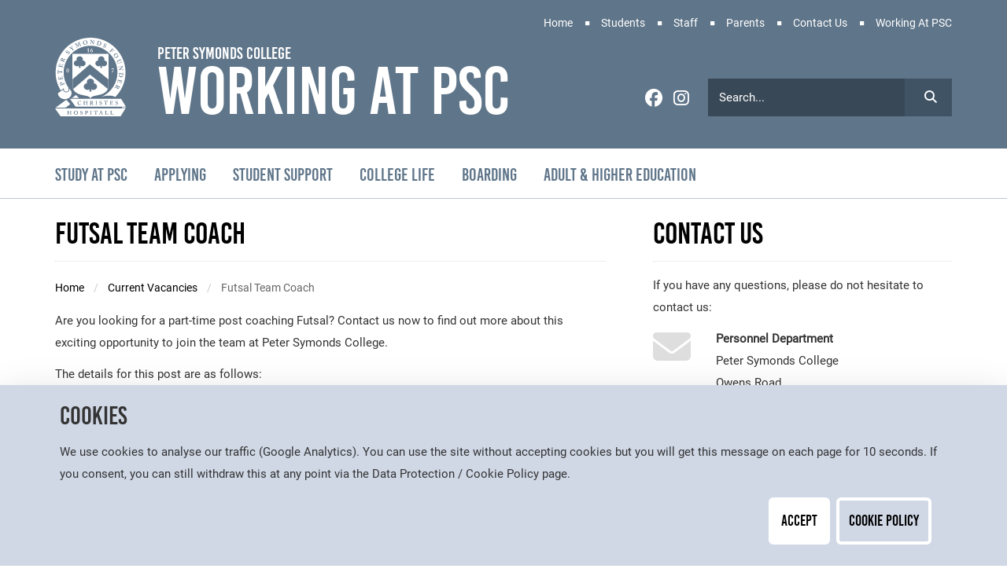

--- FILE ---
content_type: text/html; charset=UTF-8
request_url: https://psc.ac.uk/jobs/vacancy/1454
body_size: 5407
content:
<!DOCTYPE html>
<html lang="en">
<head>
    <meta charset="UTF-8">
    <meta http-equiv="X-UA-Compatible" content="IE=edge">
    <meta name="viewport" content="width=device-width, initial-scale=1">
    <link rel="canonical" href="https://psc.ac.uk/jobs/vacancy/1454"/>
        <title>Futsal Team Coach: Peter Symonds College</title>
              <link rel="stylesheet" href="/build/core.137a6dc3.css">
<link rel="stylesheet" href="/build/css/pages/layout/page.b8b3167c.css">
<link rel="stylesheet" href="/build/css/pages/themes/default.6c5eec59.css">
    



<link rel="stylesheet" href="/build/css/pages/personnel/personnel.701678b6.css">
    </head>
<body>
<a href="#main-content" class="sr-only sr-only-focusable">Skip to main content</a>
<!-- Google tag (gtag.js) -->
<script async src="https://www.googletagmanager.com/gtag/js?id=G-R7RDZYQXZB"></script>
<script>
    window.dataLayer = window.dataLayer || [];

    function gtag() {
        dataLayer.push(arguments);
    }

    gtag('js', new Date());

    gtag('config', 'G-R7RDZYQXZB');
</script>
        <style>
        #cookie-accept:hover {
            background: #6c757d;
            color: #ffffff;
        }
        #cookie-accept:focus {
            background: #6c757d;
            color: #FFFFFF;
        }
        #cookie-policy-btn:focus {
            color: #FFFFFF;
        }
        #cookie-policy-btn:hover {
            color: #ffffff;
        }
    </style>
    <div class="cookie-consent position-fixed bottom-0 w-100 p-3 shadow-lg cookies-consent-main-site">
        <div class="cookie-message ">
            <h2 class="h5">Cookies</h2>
            <p class="mb-3">
                We use cookies to analyse our traffic (Google Analytics). You can use the site without accepting cookies
                but you will get this message on each page for 10 seconds. If you consent, you can still withdraw this at
                any point via the Data Protection / Cookie Policy page.
            </p>
            <div class="d-flex flex-column flex-md-row justify-content-md-end buttons">
                <a href="#" class="btn btn-outline- mb-2 mb-md-0 me-md-2 focus" id="cookie-accept">Accept</a>
                <a href="/cookie-policy/" class="btn btn-outline-secondary" id="cookie-policy-btn">Cookie Policy</a>
            </div>
        </div>
    </div>


    
<nav class = "mobile-menu d-block d-lg-none">
 <section class = "container-xl">
  <div class = "mobile-menu-options">
   <div class = "mm-option">
    <a href = "/study"  aria-label="Study">
     <i class="fas fa-chalkboard-teacher"></i>
     <p>Study</p>
    </a>
   </div>
   <div class = "mm-option">
    <a href = "/applying/"  aria-label="Apply">
     <i class="fas fa-keyboard"></i>
     <p>Apply</p>
    </a>
   </div>
   <div class = "mm-option">
    <a href = "/contact"  aria-label="Contact">
     <i class="fas fa-at"></i>
     <p>Contact</p>
    </a>
   </div>
   <div class = "mm-option">
    <a href = "/search/">
     <i class="fas fa-search"></i>
     <p>Search</p>
    </a>
   </div>
   <div class = "mm-option hb-menu">
    <a href = "#">
     <i class="fas fa-bars"></i>
     <p>Menu</p>
    </a>
   </div>
  </div>
 </section>
</nav><header class = "header">
  <section class = "container-xl">
   <ul class = "top-menu-options d-none d-lg-block">
    <li><a href = "/">Home</a></li>
    <li><a href = "/students/">Students</a></li>
    <li><a href = "/staff/">Staff</a></li>
    <li><a href = "https://parents.psc.ac.uk">Parents</a></li>
    <li><a href = "/contact">Contact Us</a></li>
    <li><a href = "/jobs/">Working At PSC</a></li>
   </ul>
  </section>
<section class="container-xl">
    <div class="title psc">
                    <a href = "/"><h2>Peter Symonds College</h2></a>
                            <h1>Working At PSC</h1>
                        </div>
       <div class = "search-container">
   <div class = "header-sm d-none d-lg-block">
    <a href = "https://www.facebook.com/peter.symonds.college/"
       title="PSC Facebook"
       aria-label="PSC Facebook" >
        <i class="fa-brands fa-facebook" aria-hidden="true"></i>
        <span class="sr-only">PSC Facebook</span>
    </a>
    <a href = "https://www.instagram.com/peter_symonds_college/"
       title="PSC Instagram"
       aria-label="PSC Instagram">
        <i class="fa-brands fa-instagram" aria-hidden="true"></i>
        <span class="sr-only">PSC Instagram</span>
    </a>
   </div>
     <form id = "search-site" method = "post" action = "/search/">
   <div class = "form-group">
    <input type = "text" name = "search-text" aria-labelledby="search-button" id = "search-text" placeholder = "Search..." autocomplete = "off" />
    <button type = "submit" id = "search-button" aria-label="Search button" title="Search">
        <i class="fas fa-search" aria-hidden="true" role="button"></i><span class="sr-only">Search</span>
    </button>
   </div>
  </form>   </div>
</section>
</header>
<nav class = "main-menu bottom-border">
 <section class = "container-xl">
  <div class = "options d-none d-lg-block">
      <div class = "option"><a href = "/study">Study At PSC</a></div>
      <div class = "option"><a href = "/applying/">Applying</a></div>
      <div class = "option"><a href = "/support">Student Support</a></div>
      <div class = "option"><a href = "/college-life">College Life</a></div>
      <div class = "option"><a href = "/boarding/">Boarding</a></div>
      <div class = "option"><a href = "/ahed">Adult &amp; Higher Education</a></div>
     </div>
 </section>
</nav>
<div class="page-container">
    <section class = "container-xl page-content">
 <div class = "row g-0">
 <section class = "content col-12 col-xl-8 content-body" id="main-content">
  <h2>
   Futsal Team Coach
  </h2>
  <ul class = "navigation d-none d-lg-block">
  <li>
    <a href = "/">Home</a>
   </li>
  <li>
    <a href = "/jobs/">Current Vacancies</a>
   </li>
  <li>
        Futsal Team Coach
       </li>
 </ul>
        <p>Are you looking for a part-time post coaching Futsal? Contact us now to find out more about this exciting opportunity to join the team at Peter Symonds College.</p>
  <p>The details for this post are as follows:</p>
  <div class = "details">
   <div class = "row">
    <div class = "field">Reference (please quote):</div>
    <div class = "value">FutsalC</div>
   </div>
      <div class = "row">
    <div class = "field">Salary:</div>
    <div class = "value">£36.96 per Hour</div>
   </div>
         <div class = "row">
    <div class = "field">Hours:</div>
    <div class = "value">Part time - 2 hours Friday - occasional Wednesday afternoon</div>
   </div>
         <div class = "row">
    <div class = "field">Contract:</div>
    <div class = "value">Permanent</div>
   </div>
         <div class = "row">
    <div class = "field">Start Date:</div>
    <div class = "value">Autumn Term</div>
   </div>
      <div class = "row">
    <div class = "field">Interview Date:</div>
    <div class = "value">TBC</div>
   </div>
   <div class = "row">
    <div class = "field">Closing Date:</div>
    <div class = "value">
     Friday 16 August 2024
          00:00
         </div>
   </div>
  </div>
  <h3>Information About The Post</h3>
  <p>Peter Symonds is a vibrant sixth form college in Winchester which has been rated by Ofsted as ‘outstanding’ in every respect. &nbsp;We have a large team of committed and talented staff who are at the heart of the success of the College.</p><p>We have an exciting opportunity for a new member of staff to join our team to coach our Futsal Team. The successful candidate will ideally be able to drive a minibus and have a futsal coaching qualification with previous experience of working with young adults. There is a need for some flexibility as the team will have occasional fixtures on a Wednesday afternoon and very rarely there are games which take place on other days.</p><p>Our staff are at the heart of what we do at the College, we are proudly anti-racist and our motto is ‘Counting in ones’ which applies to staff as well as the students. We offer special leave for various special occasions, support from the Hub, staff-run groups, staff choir, Monday night football, regular staff forums, an inclusive, supportive and kind culture, no expectations to answer emails out of hours (with an automated message to alert the sender), lunch provided at all lunchtime meetings, ‘5 days of Christmas’ treats, end of term meals and activities and bike and computer loans to name but a few of our initiatives.</p>  <div class = "hidden-content">
      <p>More details and information on how to apply are available on our <a href = "https://psc.ac.uk/vacancies">website</a>.
      If you require further assistance please phone the Personnel Department on 01962 857557 or email <a href = "mailto:jobs@psc.ac.uk">jobs@psc.ac.uk</a> quoting the reference number.</p>
  </div>
  <p><em>We are dedicated to safeguarding the students in our care. To that end, a Disclosure and Barring Service enhanced disclosure will be required in the event of an individual being offered a position within our College. Our staff undertake regular safeguarding and Prevent training and are subject to ongoing safeguarding scrutiny.</em></p>
    <ul>
      <li><a href = "/docs/content/2022/Personnel/Job Description - Futsal Coach.pdf" target = "_document">Job Description</a></li>
        </ul>
       <h3>How To Apply</h3>
  <p>Please download and complete the application form (two parts). Once complete, please email it to <a href = "mailto:jobs@psc.ac.uk">jobs@psc.ac.uk</a> quoting the job title and reference number
      in your email. If you require an acknowledgement please also request that in your email.</p>
  <p>If you require any assistance or further information, please email us on the address above or telephone Personnel on 01962 857557.</p>
  <ul>
      <li><a href = "/docs/content/2022/Personnel/Form/appform_personal.docx">Application Form Part 1 (Personal Details)</a></li>
      <li><a href = "/docs/content/2022/Personnel/Form/appform_employment.docx">Application Form Part 2 (Employment and Education history)</a></li>
      <li><a href = "/docs/content/2022/Personnel/Form/guide-job-application-forms.pdf" target="_blank">Help guide for application form</a></li>
  </ul>
  <p>Due to the number of applications we receive, we regret that we are unable to respond to all applicants personally. If you have not heard from us by the interview
     date you should assume that you have not been successful on this occasion. However, we would be very pleased to hear from you again in respect of future vacancies.
     Thank you for your interest in working at Peter Symonds College.</p>
  
     </section>
  <nav class = "col-12 col-xl-4 content">
  <div class = "html">
<h2>Contact Us</h2><p>If you have any questions, please do not hesitate to contact us:</p></div>

  <div class = "address fa">
 <div class = "address-body">
  <p class = "name">Personnel Department</p>
    <p>Peter Symonds College</p>
    <p>Owens Road</p>
      <p>Winchester</p>
      <p>Hampshire</p>
      <p>SO22 6RX</p>
      <p class = "telephone"><i class="fa-solid fa-phone-flip"></i>01962 857557</p>
      <p class = "email"><i class="fas fa-at"></i><a href = "mailto:jobs@psc.ac.uk">jobs@psc.ac.uk</a></p>
        </div>
</div>


  </nav>
  </div>
 </section>
</div>
<footer class="footer">
    <section class="container-xl">
        <div class="row g-0">
            <div class="footer-column col-md-6 col-lg-3">
                <h2>Useful Information</h2>
                <ul>
                    <li><a href="/calendar/">Dates for the Year</a></li>
                    <li><a href="/jobs/">Working At PSC</a></li>
                    <li><a href="/reports">Reports &amp; Publications</a></li>
                    <li><a href="/governance">Governance</a></li>
                    <li><a href="/edi">Equality, Diversity & Inclusion</a></li>
                    <li><a href="/data-protection">Data Protection</a></li>
                    <li><a href="/sfc-visiting">Visiting Us</a></li>
                    <li><a href="/wacs">Web Accessibility Statement</a></li>
                </ul>
            </div>
            <div class="footer-column col-md-6 col-lg-3">
                <h2>News & Interest</h2>
                <ul>
                    <li><a href="/about">About Us</a></li>
                    <li><a href="/news">Latest News</a></li>
                    <li><a href="/videos">College Videos</a></li>
                    <li><a href="https://www.mercers.co.uk/">Mercers Company</a></li>
                    <li><a href="https://theguildofmercersscholars.com/">The Guild of Mercers' Scholars</a></li>
                </ul>
                <ul id="social">
                    <li><a href="https://www.facebook.com/peter.symonds.college/"
                           title="PSC Facebook"
                           aria-label="PSC Facebook">
                            <i class="fa-brands fa-facebook" aria-hidden="true"></i>
                            <span class="sr-only">PSC Facebook</span>
                        </a>
                    </li>
                                        <li><a href="https://www.instagram.com/peter_symonds_college/"
                           title="PSC Instagram"
                           aria-label="PSC Instagram">
                            <i class="fa-brands fa-instagram" aria-hidden="true"></i>
                            <span class="sr-only">PSC Instagram</span>
                        </a>
                    </li>
                </ul>
            </div>
            <div class="footer-column col-md-6 col-lg-3">
                <h2>College Sites</h2>
                <ul>
                    <li><a href="https://intranet.psc.ac.uk/">College Intranet</a></li>
                    <li><a href="https://parents.psc.ac.uk/">Parent Portal</a></li>
                    <li><a href="https://apply.psc.ac.uk/">Online Applications</a></li>
                </ul>
            </div>
            <div class="footer-column col-md-6 col-lg-3">
                <h2>Contact</h2>
                <ul class="address">
                    <li>Peter Symonds College,</li>
                    <li>Owens Road,</li>
                    <li>Winchester,</li>
                    <li>Hampshire, SO22 6RX</li>
                    <li class="icon"><i class="fa-solid fa-phone-flip"></i>01962 857500</li>
                    <li class="icon"><i class="fas fa-at"></i><a href="/contact" title="Contact Us">psc@psc.ac.uk</a>
                    </li>
                </ul>
            </div>
        </div>
        <div class="row about">
            <div class="col-xl-6 d-none d-xl-block">
                <div class="brief-description">
                    <p><b>Peter Symonds College</b> is a sixth form college in Winchester, Hampshire. Rated
                        ‘Outstanding’ for 20 years, the College has an unrivalled reputation for specialist teaching and
                        award-winning support.</p>
                </div>
            </div>
            <div class="awards col-12 col-xl-6">
                <img src="/build/images/common/logo/awards/lsis.7463f013.png" alt="LSIS Beacon Logo"/>
                <a href="https://reports.ofsted.gov.uk/provider/40/130708"><img
                            src="/build/images/common/logo/awards/ofsted-white.5e9db16b.png"
                            alt="Ofsted Outstanding Logo"/></a>
                <a href="https://wessexsfc.ac.uk/"><img
                            src="/build/images/common/logo/awards/wessex-white.01ec8e6f.png"
                            alt="Wessex Group Logo"/></a>
                <img
                            src="/build/images/common/logo/awards/maple-white.1f3ad476.png" alt="Maple Group"/>
                <img src="/build/images/common/logo/awards/bfelg.33ce5163.png" alt="Black Leadership"/>
                <a href="https://www.qualityincareers.org.uk/"><img
                            src="/build/images/common/logo/awards/qic.965da3b7.png"
                            alt="Quality in Careers Standard"/></a>
                <a href="https://winchesterschoolspartnership.org/"><img
                            src="/build/images/common/logo/awards/wtsa-all-white.0cdeb7f6.png" alt="WTSA"/></a>
            </div>
        </div>
    </section>
</footer>

    <div class="fade-background"></div>
            <style>
    a:focus, input:focus, select:focus, textarea:focus, button:focus {
        outline: 2px dotted #8d8d8d !important;
        outline-offset: 2px;
        border: none;
        z-index: 1;
    }

    .close-push-menu-button{
        position: absolute;
        top: 74px;
        right: 0;
    }
</style>
<nav class = "push-menu overflow-auto">
 <div class = "pm-header">
  <h4>Navigation</h4>
 </div>
 <div class = "pm-content">           <ul class = "push-top-menu">
        <li><a href = "/" id="homepageMobileLink"><i class="fas fa-home"></i> Home</a></li>
        <li><a href = "/students/">Students</a></li>
        <li><a href = "/staff/">Staff</a></li>
        <li><a href = "https://parents.psc.ac.uk">Parent Portal</a></li>
        <li><a href = "/jobs/">Jobs</a></li>
      </ul>
      <ul class = "pm-main-menu">
             <li><a href = "/study">Study At PSC</a></li>
              <li><a href = "/applying/">Applying</a></li>
              <li><a href = "/support">Student Support</a></li>
              <li><a href = "/college-life">College Life</a></li>
              <li><a href = "/boarding/">Boarding</a></li>
              <li><a href = "/ahed">Adult &amp; Higher Education</a></li>
             </ul>
          <div class="close-push-menu-button">
         <a class="hide-push-menu position-absolute fw-bold" style="right: 30px" href="javascript:void(0)" aria-label="Close Navigation">
             <i class="fa-solid fa-times-circle" style="font-size: 18px"></i>
         </a>
     </div></div>
</nav>         <script src="/build/runtime.fa5e42f2.js" defer></script><script src="/build/4692.8f03972d.js" defer></script><script src="/build/8658.06623170.js" defer></script><script src="/build/core.086b8e97.js" defer></script>
 <script src="/build/6518.c099e13b.js" defer></script><script src="/build/js/pages/base.2d45b8ed.js" defer></script>
 
 <script src="/build/1083.7496d065.js" defer></script><script src="/build/js/pages/tabIndexSetup.e087c765.js" defer></script>

 
</body>
</html>


--- FILE ---
content_type: text/css
request_url: https://psc.ac.uk/build/css/pages/layout/page.b8b3167c.css
body_size: 9385
content:
@media only print{body header.header,html header.header{display:none}}body header.header,html header.header{padding-top:1px}@media only screen and (min-width:992px){body header.header,html header.header{padding-top:15px}}body header.header,html header.header{padding-bottom:10px}@media only screen and (min-width:992px){body header.header,html header.header{padding-bottom:0}}body header.header,html header.header{margin-bottom:0;position:relative}body header.header.home,html header.header.home{margin-bottom:0}@media only screen and (min-width:992px){body header.header,html header.header{margin-bottom:0;padding-bottom:25px;padding-top:20px}}body header.header section.container-xl,html header.header section.container-xl{position:relative}body header.header section.container-xl div.title,html header.header section.container-xl div.title{margin-top:20px;padding-bottom:15px;width:100%}@media only screen and (min-width:992px){body header.header section.container-xl div.title,html header.header section.container-xl div.title{width:70%}}body header.header section.container-xl div.title h1,body header.header section.container-xl div.title h2,html header.header section.container-xl div.title h1,html header.header section.container-xl div.title h2{color:#fff;font-family:BebasKai,Roboto,arial,helvetica,sans-serif!important;font-weight:400;line-height:50px}body header.header section.container-xl div.title h1,html header.header section.container-xl div.title h1{font-size:3.6rem;line-height:55px}@media only screen and (min-width:992px){body header.header section.container-xl div.title h1,html header.header section.container-xl div.title h1{font-size:5.4rem;line-height:75px;margin-top:-15px}}body header.header section.container-xl div.title h2,html header.header section.container-xl div.title h2{font-size:1.3rem;line-height:30px;margin-bottom:0}@media only screen and (min-width:992px){body header.header section.container-xl div.title h2,html header.header section.container-xl div.title h2{line-height:50px;margin-top:3px}body header.header section.container-xl div.title,html header.header section.container-xl div.title{background-repeat:no-repeat;background-size:auto 100px;padding:1px 0 10px 130px}body header.header section.container-xl div.title.psc,html header.header section.container-xl div.title.psc{background-image:url(/build/images/psc.a90a5905.svg);background-position:0 8px;padding-top:1px}body header.header section.container-xl div.title.ahed,html header.header section.container-xl div.title.ahed{background-image:url(/build/images/ahed.4f84821d.png);background-position:0 8px}}body header.header section.container-xl ul.top-menu-options,html header.header section.container-xl ul.top-menu-options{list-style:none;position:absolute;right:30px;top:-5px}@media only screen and (min-width:1200px){body header.header section.container-xl ul.top-menu-options,html header.header section.container-xl ul.top-menu-options{right:0}}body header.header section.container-xl ul.top-menu-options li,html header.header section.container-xl ul.top-menu-options li{display:inline-block;margin-left:12px;padding:0 0 10px 8px;position:relative}body header.header section.container-xl ul.top-menu-options li:before,html header.header section.container-xl ul.top-menu-options li:before{color:#fff;content:"";font-family:Font Awesome\ 6 Free;font-size:.3rem;left:0;position:absolute;top:1px}body header.header section.container-xl ul.top-menu-options li a,html header.header section.container-xl ul.top-menu-options li a{color:#fff;font-size:.9rem;padding-left:12px}body header.header section.container-xl ul.top-menu-options li:first-child,html header.header section.container-xl ul.top-menu-options li:first-child{padding-left:0}body header.header section.container-xl ul.top-menu-options li:first-child:before,html header.header section.container-xl ul.top-menu-options li:first-child:before{content:none}body header.header section.container-xl ul.top-menu-options li:first-child a,html header.header section.container-xl ul.top-menu-options li:first-child a{padding-left:0}body header.header section.container-xl div.search-container,html header.header section.container-xl div.search-container{display:none}@media only screen and (min-width:992px){body header.header section.container-xl div.search-container,html header.header section.container-xl div.search-container{display:inherit;position:absolute;right:30px;top:60px}}@media only screen and (min-width:1200px){body header.header section.container-xl div.search-container,html header.header section.container-xl div.search-container{right:0}}body header.header section.container-xl div.search-container div.header-sm,html header.header section.container-xl div.search-container div.header-sm{position:absolute;right:320px;top:14px;width:80px}body header.header section.container-xl div.search-container div.header-sm a,html header.header section.container-xl div.search-container div.header-sm a{display:inline-block;margin-left:10px}body header.header section.container-xl div.search-container div.header-sm a i,html header.header section.container-xl div.search-container div.header-sm a i{color:#fff;font-size:1.4rem}body header.header section.container-xl div.search-container form#search-site div.form-group,html header.header section.container-xl div.search-container form#search-site div.form-group{left:340px;position:absolute;top:0}@media only screen and (min-width:992px){body header.header section.container-xl div.search-container form#search-site div.form-group,html header.header section.container-xl div.search-container form#search-site div.form-group{left:auto;right:0}}body header.header section.container-xl div.search-container form#search-site input::placeholder,html header.header section.container-xl div.search-container form#search-site input::placeholder{color:#fff}body header.header section.container-xl div.search-container form#search-site input,html header.header section.container-xl div.search-container form#search-site input{background:hsla(0,0%,94%,.2);border-width:0;color:#fff;outline:none;padding:10px 10px 10px 14px;position:absolute;right:60px;top:0;width:250px}body header.header section.container-xl div.search-container form#search-site input:focus,html header.header section.container-xl div.search-container form#search-site input:focus{width:250px}body header.header section.container-xl div.search-container form#search-site input::-moz-placeholder,html header.header section.container-xl div.search-container form#search-site input::-moz-placeholder{color:#fff!important;opacity:1!important}body header.header section.container-xl div.search-container form#search-site button,html header.header section.container-xl div.search-container form#search-site button{background:hsla(0,0%,94%,.2);border-width:0;cursor:pointer;padding:10px 10px 10px 15px;position:absolute;right:0;top:0;width:60px}body header.header section.container-xl div.search-container form#search-site button i,html header.header section.container-xl div.search-container form#search-site button i{color:#fff}body nav.mobile-menu,html nav.mobile-menu{background:#000;bottom:0;height:80px;left:0;position:fixed;width:100%;z-index:2000}body nav.mobile-menu section.container-xl *,html nav.mobile-menu section.container-xl *{color:#fff;font-size:.8rem}body nav.mobile-menu section.container-xl div.mobile-menu-options div.mm-option,html nav.mobile-menu section.container-xl div.mobile-menu-options div.mm-option{display:inline-block;padding-top:15px;text-align:center;vertical-align:top;width:19%}body nav.mobile-menu section.container-xl div.mobile-menu-options div.mm-option i,html nav.mobile-menu section.container-xl div.mobile-menu-options div.mm-option i{font-size:1.3rem}@media only print{body nav.mobile-menu,html nav.mobile-menu{display:none!important}}body nav.main-menu,html nav.main-menu{padding:0 12px;position:relative}body nav.main-menu section.container-xl,html nav.main-menu section.container-xl{padding:0}body nav.main-menu section.container-xl div.options,html nav.main-menu section.container-xl div.options{padding:20px 26px 0 0}body nav.main-menu section.container-xl div.options div.option,html nav.main-menu section.container-xl div.options div.option{display:inline-block;margin-right:20px;padding-bottom:13px}@media only screen and (min-width:768px){body nav.main-menu section.container-xl div.options div.option,html nav.main-menu section.container-xl div.options div.option{margin-right:30px}}body nav.main-menu section.container-xl div.options div.option a,html nav.main-menu section.container-xl div.options div.option a{font-family:BebasKai,Roboto,arial,helvetica,sans-serif;font-size:1.4rem;font-weight:400;padding-bottom:4px;width:100%}body nav.main-menu section.container-xl div.options div.option.menu,html nav.main-menu section.container-xl div.options div.option.menu{display:none}@media only screen and (min-width:992px){body nav.main-menu section.container-xl div.options div.option.menu,html nav.main-menu section.container-xl div.options div.option.menu{display:inline-block}}@media only screen and (min-width:1200px){body nav.main-menu section.container-xl div.options div.option.push-menu,html nav.main-menu section.container-xl div.options div.option.push-menu{display:none}}body nav#courses-menu,html nav#courses-menu{background:#fff;box-shadow:0 8px 8px -4px #ccc;display:none;left:0;padding:20px 0 30px 30px;position:absolute;top:63px;width:100%;z-index:5000}@media only screen and (min-width:1200px){body nav#courses-menu,html nav#courses-menu{padding-left:0}}body nav#courses-menu ul.courses,html nav#courses-menu ul.courses{margin:0;padding:0}body nav#courses-menu ul.courses li,html nav#courses-menu ul.courses li{display:inline-block;margin:0;padding:0;vertical-align:top;width:33%}body nav#courses-menu ul.courses li h3,html nav#courses-menu ul.courses li h3{color:#000;font-family:BebasKai,Roboto,arial,helvetica,sans-serif;font-size:1.3rem;font-weight:400;margin-bottom:10px}body nav#courses-menu ul.courses li ul,html nav#courses-menu ul.courses li ul{margin:0 0 20px;padding:0}body nav#courses-menu ul.courses li ul li,html nav#courses-menu ul.courses li ul li{line-height:normal;margin:0;padding:0 0 0 24px;position:relative;width:100%}body nav#courses-menu ul.courses li ul li:before,html nav#courses-menu ul.courses li ul li:before{color:#ff9300;content:"";font-family:Font Awesome\ 6 Free;font-size:.4rem;left:0;position:absolute;top:10px}body nav#courses-menu ul.courses li ul li a,html nav#courses-menu ul.courses li ul li a{color:#333;font-family:Roboto,arial,helvetica,sans-serif;font-size:.96rem}form.fa{margin-bottom:30px;padding-left:18%;position:relative;width:100%}form.fa#EnquiryForm,form.fa[name=register_interest]{margin-top:12px;padding-left:0}form.fa#EnquiryForm textarea,form.fa[name=register_interest] textarea{height:140px!important}form.fa:before{color:#ccc;font-family:Font Awesome\ 6 Free;font-size:5.5rem;left:0;margin-top:0;padding-top:0;position:absolute;top:0}form.fa.no-icon{padding-left:0}form.fa p{font-weight:400}form.fa p.error{color:#c00;font-size:.85rem;margin-left:20px;margin-top:5px}form.fa p.recaptcha-text{font-size:.8rem}form.fa p.recaptcha-text a{font-size:inherit}form.fa>p{padding-bottom:5px}form.fa div.form-group,form.fa fieldset.form-group{margin-bottom:25px;position:relative}form.fa div.form-group.password,form.fa fieldset.form-group.password{margin-bottom:25px}@media only screen and (min-width:768px){form.fa div.form-group.password,form.fa fieldset.form-group.password{margin-bottom:10px}}form.fa div.form-group.narrow select.form-select,form.fa fieldset.form-group.narrow select.form-select{width:50%}form.fa div.form-group.half-width,form.fa fieldset.form-group.half-width{width:90%}@media only screen and (min-width:768px){form.fa div.form-group.half-width,form.fa fieldset.form-group.half-width{display:inline-block;margin-right:2%;vertical-align:top;width:47%}}form.fa div.form-group .form-control,form.fa div.form-group .form-select,form.fa fieldset.form-group .form-control,form.fa fieldset.form-group .form-select{background:none;border:1px solid #ccc;font-size:.9rem;padding:13px 8px 13px 13px;position:relative}form.fa div.form-group .form-control.narrow,form.fa div.form-group .form-select.narrow,form.fa fieldset.form-group .form-control.narrow,form.fa fieldset.form-group .form-select.narrow{width:50%}form.fa div.form-group .form-control.is-invalid,form.fa div.form-group .form-select.is-invalid,form.fa fieldset.form-group .form-control.is-invalid,form.fa fieldset.form-group .form-select.is-invalid{border-color:var(--bs-form-invalid-border-color)}form.fa div.form-group.text-link input,form.fa fieldset.form-group.text-link input{display:inline-block;margin-right:12px}form.fa div.form-group.text-link a,form.fa fieldset.form-group.text-link a{font-weight:400;width:40%}form.fa div.form-group i.fas,form.fa fieldset.form-group i.fas{color:#dedede;left:15px;position:absolute;top:19px;z-index:10}form.fa div.form-group .form-control:placeholder-shown+label,form.fa div.form-group .form-select:placeholder-shown+label,form.fa fieldset.form-group .form-control:placeholder-shown+label,form.fa fieldset.form-group .form-select:placeholder-shown+label{color:#000;font-size:.9rem;font-weight:400;left:15px;top:12px;z-index:10}form.fa div.form-group .form-control:focus,form.fa fieldset.form-group .form-control:focus{background:none}form.fa div.form-group.element-icon .form-control,form.fa fieldset.form-group.element-icon .form-control{padding-left:45px}form.fa div.form-group.element-icon .form-control:placeholder-shown+label,form.fa fieldset.form-group.element-icon .form-control:placeholder-shown+label{margin-left:25px}form.fa div.form-group.element-icon .form-control:focus+label,form.fa fieldset.form-group.element-icon .form-control:focus+label{margin-left:0}form.fa div.form-group .form-control:focus+label,form.fa div.form-group .form-select:focus+label,form.fa div.form-group label,form.fa fieldset.form-group .form-control:focus+label,form.fa fieldset.form-group .form-select:focus+label,form.fa fieldset.form-group label{background:#fff;color:#333;font-size:.8rem;font-weight:400;left:8px;margin-left:0;padding:0 6px;pointer-events:none;position:absolute;top:-13px;transition:top .4s,left .4s,font-size .4s;z-index:1}form.fa div.form-group .form-control:focus+label,form.fa div.form-group .form-select:focus+label,form.fa fieldset.form-group .form-control:focus+label,form.fa fieldset.form-group .form-select:focus+label{color:#666;font-size:.8rem;margin-left:0;padding:0 6px}form.fa div.form-group .form-control:focus,form.fa div.form-group .form-control:not(:placeholder-shown),form.fa div.form-group .form-select:focus,form.fa fieldset.form-group .form-control:focus,form.fa fieldset.form-group .form-control:not(:placeholder-shown),form.fa fieldset.form-group .form-select:focus{border:1px solid #ccc;box-shadow:none!important;outline:none}form.fa div.form-group .form-control::placeholder,form.fa fieldset.form-group .form-control::placeholder{color:transparent}form.fa div.form-group .form-control:-webkit-autofill,form.fa div.form-group .form-control:-webkit-autofill:active,form.fa div.form-group .form-control:-webkit-autofill:focus,form.fa div.form-group .form-control:-webkit-autofill:hover,form.fa fieldset.form-group .form-control:-webkit-autofill,form.fa fieldset.form-group .form-control:-webkit-autofill:active,form.fa fieldset.form-group .form-control:-webkit-autofill:focus,form.fa fieldset.form-group .form-control:-webkit-autofill:hover{-webkit-box-shadow:inset 0 0 0 30px #fff!important}form.fa div.form-group.error,form.fa fieldset.form-group.error{color:#c00;margin-bottom:15px}form.fa div.form-group.error .form-control,form.fa fieldset.form-group.error .form-control{border-color:#c00;color:#c00}form.fa div.form-group.error label,form.fa fieldset.form-group.error label{color:#c00!important}form.fa div.form-group.error i.fas,form.fa fieldset.form-group.error i.fas{color:#c00!important;margin-right:20px;position:static}form.fa div.form-group textarea.form-control,form.fa fieldset.form-group textarea.form-control{height:200px}form.fa div.form-group select.form-control,form.fa div.form-group select.form-select,form.fa fieldset.form-group select.form-control,form.fa fieldset.form-group select.form-select{-webkit-appearance:none;-moz-appearance:none!important;appearance:none;background-image:url(/build/images/select.c4779ce0.png);background-position:right 16px;background-repeat:no-repeat;background-size:20px;color:#333;cursor:pointer;font-size:.9rem;margin-top:10px;padding:13px 8px 13px 13px!important}form.fa div.form-group select.form-control:focus,form.fa div.form-group select.form-select:focus,form.fa fieldset.form-group select.form-control:focus,form.fa fieldset.form-group select.form-select:focus{box-shadow:none!important}form.fa div.form-group select.form-control option,form.fa div.form-group select.form-select option,form.fa fieldset.form-group select.form-control option,form.fa fieldset.form-group select.form-select option{font-size:.9rem;outline:0 none #fff!important}form.fa div.form-group.checkbox,form.fa fieldset.form-group.checkbox{margin-bottom:20px}form.fa div.form-group.checkbox h4,form.fa fieldset.form-group.checkbox h4{margin-top:0}form.fa div.form-group.checkbox div.form-check label.form-check-label,form.fa fieldset.form-group.checkbox div.form-check label.form-check-label{background:none;color:#333;font-size:.9rem;padding-left:20px!important;position:static}form.fa div.form-group.checkbox p.error,form.fa fieldset.form-group.checkbox p.error{margin-left:45px}form.fa div.form-group.checkbox p.error i.fas,form.fa fieldset.form-group.checkbox p.error i.fas{color:#c00;margin-right:20px;position:static}form.fa div.form-group.checkbox.confirmation,form.fa fieldset.form-group.checkbox.confirmation{display:inline-block;margin-bottom:20px;padding-bottom:0}form.fa div.form-group.checkbox.confirmation h4,form.fa fieldset.form-group.checkbox.confirmation h4{color:#666;font-family:BebasKai,Roboto,arial,helvetica,sans-serif;font-size:1.5rem;font-weight:400!important;margin-bottom:12px;position:relative}form.fa div.form-group.checkbox.confirmation div.form-check input.form-check-input:focus,form.fa fieldset.form-group.checkbox.confirmation div.form-check input.form-check-input:focus{-webkit-box-shadow:none;box-shadow:none;outline:none!important}form.fa div.form-group.checkbox.confirmation div.form-check label.form-check-label,form.fa fieldset.form-group.checkbox.confirmation div.form-check label.form-check-label{display:inline-block;font-weight:400;margin-top:-4px;padding-left:20px}form.fa div.form-group.checkbox.confirmation a,form.fa fieldset.form-group.checkbox.confirmation a{border-bottom:1px dotted #ccc;font-size:.9rem;font-weight:400;margin-left:43px}form.fa div.form-group p.description,form.fa fieldset.form-group p.description{color:#666;font-size:.85rem;margin-top:10px}form.fa div.form-group .ck.ck-label,form.fa div.form-group div.ckeditor legend,form.fa fieldset.form-group .ck.ck-label,form.fa fieldset.form-group div.ckeditor legend{display:none}form.fa div.form-group .ck-editor__editable[role=textbox],form.fa fieldset.form-group .ck-editor__editable[role=textbox]{height:300px;padding-bottom:30px}form.fa div.form-group .ck-editor,form.fa fieldset.form-group .ck-editor{border:1px solid rgba(164,191,216,.5);border-radius:.25rem;height:100%;margin-bottom:12px}form.fa div.form-group .ck-editor div.ck,form.fa fieldset.form-group .ck-editor div.ck{border-width:0}form.fa div.form-group .ck-editor div.ck.ck-toolbar__items,form.fa fieldset.form-group .ck-editor div.ck.ck-toolbar__items{background:#fff;border-bottom:1px solid #dedede;padding-top:10px}form.fa div.form-group .ck-editor div.ck ul.ck-list,form.fa fieldset.form-group .ck-editor div.ck ul.ck-list{margin:0}form.fa div.form-group .ck-editor div.ck ul.ck-list li,form.fa fieldset.form-group .ck-editor div.ck ul.ck-list li{margin-bottom:0;padding-bottom:0;padding-left:0}form.fa div.form-group .ck-editor div.ck ul.ck-list li:before,form.fa fieldset.form-group .ck-editor div.ck ul.ck-list li:before{display:none}form.fa div.toggle-group{border:1px solid #ccc;border-radius:.25rem;display:inline-block;margin-bottom:25px;padding-bottom:0;padding-top:0;position:relative;width:100%}form.fa div.toggle-group label{background:#fff;color:#ccc;font-size:.8rem;font-weight:400;left:10px;margin:0;padding:0 4px;position:absolute;top:-15px}form.fa div.toggle-group div.description{color:#333!important;font-size:.85rem;font-weight:400;margin:15px 10px 20px 14px;padding-top:0}form.fa div.toggle-group label.switch{display:inline-block;height:25px;margin-bottom:0!important;margin-left:4px;margin-top:5px;padding-bottom:0;position:relative;text-align:left;width:42px}form.fa div.toggle-group label.switch input{display:none}form.fa div.toggle-group label.switch span.slider{background-color:hsla(0,0%,80%,.6);bottom:0;cursor:pointer;left:0;margin:0;padding:0;position:absolute;right:0;top:0;-webkit-transition:.4s;transition:.4s}form.fa div.toggle-group label.switch span.slider:before{background-color:#fff;bottom:4px;content:"";height:17px;left:4px;position:absolute;-webkit-transition:.4s;transition:.4s;width:17px}form.fa div.toggle-group label.switch input:checked+.slider{background-color:rgba(51,51,51,.7)}form.fa div.toggle-group label.switch input:focus+.slider{box-shadow:0 0 1px #2196f3}form.fa div.toggle-group label.switch input:checked+.slider:before{-webkit-transform:translateX(16px);-ms-transform:translateX(16px);transform:translateX(16px)}form.fa div.toggle-group label.switch .slider.round{-webkit-border-radius:36px;-moz-border-radius:36px;-o-border-radius:36px;-ms-border-radius:36px;border-radius:36px}form.fa div.toggle-group label.switch .slider.round:before{-webkit-border-radius:50%;-moz-border-radius:50%;-o-border-radius:50%;-ms-border-radius:50%;border-radius:50%}form.fa div.file-upload{border:1px solid #dedede;border-radius:.25rem;margin-top:20px}form.fa div.file-upload *{font-size:.9rem}form.fa div.file-upload p{font-weight:400}form.fa div.file-upload p.description{margin:20px 0 10px 12px}form.fa div.file-upload div.box{display:inline-block;padding-bottom:25px;padding-top:2px}form.fa div.file-upload div.box input[type=file]{cursor:pointer;margin-left:12px}form.fa div.file-upload div.box label{background:#c00;border:1px solid #dedede;-webkit-border-radius:8px;-moz-border-radius:8px;-o-border-radius:8px;-ms-border-radius:8px;border-radius:8px;color:#333;cursor:pointer;display:inline;display:none;font-size:.9rem;margin-bottom:20px;margin-left:10px;margin-top:170px;padding:6px 12px;z-index:4000}form.fa div.file-upload div.box label i{color:#ff9300;margin-right:10px;position:static}form.fa div.file-upload div.box p{display:none;font-weight:400;margin-bottom:4px!important}form.fa div.file-upload div.box div.filename{margin-left:12px;margin-top:10px}form.fa div.file-upload div.box div.filename div{display:inline-block}form.fa div.file-upload div.box div.filename div.label{margin-right:10px}form.fa div.file-upload div.box div.filename div.current{font-weight:400}form.fa fieldset.form-group{border-width:0;padding:0}form.fa fieldset.form-group.expanded{border:1px solid #ccc;border-radius:.25rem;margin-bottom:20px;padding:14px}form.fa fieldset.form-group.expanded legend{display:none}form.fa fieldset.form-group.expanded div div.form-check{display:inline-block;margin-bottom:10px;vertical-align:top;width:49%}form.fa fieldset.form-group.expanded div div.form-check input[type=radio]{background-image:none;display:inline-block;margin-top:5px;outline:none!important;outline-color:#fff}form.fa fieldset.form-group.expanded div div.form-check .form-check-input{background-color:#fff;border:1px solid #ccc;box-shadow:none}form.fa fieldset.form-group.expanded div div.form-check .form-check-input:checked{border:5px solid #000;outline:none}form.fa fieldset.form-group.expanded div div.form-check label{color:#333;font-size:.9rem;margin-left:20px;margin-top:0;position:static}form.fa div.form-group.palette{border:1px solid #dedede;border-radius:.25rem;padding:14px}form.fa div.form-group.palette ul.palette{list-style:none!important;margin-bottom:0!important;margin-left:0!important;padding-left:0!important}form.fa div.form-group.palette ul.palette li{border:1px solid #dedede;display:inline-block;height:48px;margin-right:5px;padding:6px!important;width:48px}form.fa div.form-group.palette ul.palette li:before{content:""!important}form.fa div.form-group.palette ul.palette li.selected{background:#000;border-color:#000}form.fa div.form-group.palette ul.palette li div{cursor:pointer;height:34px;margin:0;width:34px}form.fa div.button-group.form-group{margin-top:0}form.fa div.button-group.form-group a.btn,form.fa div.button-group.form-group button.btn{background-color:#999!important;border-radius:.25rem;border-width:0;color:#fff;font-family:BebasKai,Roboto,arial,helvetica,sans-serif!important;font-size:1.1rem;font-weight:400;margin-right:8px;outline:none;padding:6px 16px 4px}form.fa div.button-group.form-group a.btn:focus,form.fa div.button-group.form-group button.btn:focus{box-shadow:none!important}form.fa div.button-group.form-group a.btn i,form.fa div.button-group.form-group button.btn i{color:#fff;margin-right:10px;position:static}form.fa div.button-group.form-group a.btn.btn-primary,form.fa div.button-group.form-group button.btn.btn-primary{background-color:#ad6300!important}form.fa div.button-group.form-group a.button-link{border-bottom:1px dotted #333;font-size:.9rem;font-weight:400;line-height:normal;margin-left:10px;padding-top:8px;position:absolute}form.fa.fa#Confirm{padding-top:0}form.fa.fa#Confirm:before{color:#db5a36;content:"";top:15px}form.fa.fa#Confirm p{margin-bottom:6px}form.fa div#confirmation{margin-bottom:14px;margin-top:12px;width:80%}form.fa div#confirmation h4{font-family:BebasKai,Roboto,arial,helvetica,sans-serif;font-size:1.8rem;font-weight:400!important;margin-bottom:10px}form.fa div#confirmation p{margin-bottom:15px}@font-face{font-display:auto;font-family:Roboto;font-style:normal;font-weight:400;src:url(/build/fonts/Roboto-Regular.fc2b5060.ttf)}@font-face{font-display:auto;font-family:BebasKai;font-style:normal;font-weight:400;src:url(/build/fonts/BebasKai.106544a0.eot);src:url(/build/fonts/BebasKai.106544a0.eot?#iefix) format("embedded-opentype"),url(/build/fonts/bebaskai.754ddc6d.woff) format("woff"),url(/build/fonts/bebaskai.f8f908c8.ttf) format("truetype"),url(/build/images/bebaskai.ddaac13d.svg) format("svg")}@font-face{font-display:auto;font-family:Inter;font-style:normal;font-weight:400;src:url(/build/fonts/Inter-Regular.e89cb199.ttf)}.grecaptcha-badge{visibility:hidden}body footer.footer,html footer.footer{margin-top:10px;min-height:300px;padding:30px 0 100px}@media only print{body footer.footer,html footer.footer{display:none}}body footer.footer div.footer-column,html footer.footer div.footer-column{padding-bottom:10px;padding-left:0}@media only screen and (min-width:1200px){body footer.footer div.footer-column,html footer.footer div.footer-column{padding-bottom:30px}}body footer.footer div.footer-column h2,html footer.footer div.footer-column h2{color:#fff;font-family:BebasKai,Roboto,arial,helvetica,sans-serif;font-size:1.4rem;font-weight:400;padding-bottom:10px;position:relative}body footer.footer div.footer-column ul,html footer.footer div.footer-column ul{list-style:none;padding-left:0}body footer.footer div.footer-column ul li,html footer.footer div.footer-column ul li{color:#fff;font-size:.85rem;line-height:normal;margin-bottom:10px}body footer.footer div.footer-column ul li a,html footer.footer div.footer-column ul li a{color:inherit;font-family:Roboto,arial,helvetica,sans-serif;font-size:inherit;line-height:normal}body footer.footer div.footer-column ul.address li,html footer.footer div.footer-column ul.address li{font-family:Roboto,arial,helvetica,sans-serif;line-height:normal;margin-bottom:8px}body footer.footer div.footer-column ul.address li.icon,html footer.footer div.footer-column ul.address li.icon{margin-top:6px}body footer.footer div.footer-column ul.address li i,html footer.footer div.footer-column ul.address li i{color:#fff;font-size:.8rem;margin-right:12px}body footer.footer div.footer-column ul#social,html footer.footer div.footer-column ul#social{margin-top:20px}body footer.footer div.footer-column ul#social li,html footer.footer div.footer-column ul#social li{display:inline-block;margin-right:12px}body footer.footer div.footer-column ul#social li a i,html footer.footer div.footer-column ul#social li a i{color:#fff;font-size:1.7rem}body footer.footer div.brief-description,html footer.footer div.brief-description{background-image:url(/build/images/psc.a90a5905.svg);background-repeat:no-repeat;background-size:auto 70px;margin-bottom:30px;padding-left:100px;padding-right:40px}body footer.footer div.brief-description.ahed,html footer.footer div.brief-description.ahed{background-image:url(/build/images/ahed_mobile.dedf7cac.svg)}body footer.footer div.brief-description p,html footer.footer div.brief-description p{color:#fff;font-family:Roboto,arial,helvetica,sans-serif;line-height:26px}body footer.footer div.brief-description p b,html footer.footer div.brief-description p b{color:inherit}body footer.footer div.awards img,html footer.footer div.awards img{height:45px;margin-bottom:20px;margin-right:30px}@media screen and (max-width:400px){body div.cookie-consent div.cookie-message,html div.cookie-consent div.cookie-message{margin:40px 0!important}}.cookies-consent-main-site{height:230px;overflow-y:scroll}body,html{height:100%;min-height:100%}body,body *,html,html *{font-family:Roboto,arial,helvetica,sans-serif;margin:0;padding:0}body *,html *{color:#333;font-size:.965rem;line-height:28px;outline:none}body a,html a{color:#333;text-decoration:none}body a:focus,html a:focus{background:rgba(0,0,0,.2)}body section.carousel,html section.carousel{background:#dedede;height:300px;width:100%}body .container-xl,html .container-xl{padding:0 12px}@media only screen and (min-width:1200px){body .container-xl,html .container-xl{padding:0}}body .container-xl.page-content,html .container-xl.page-content{display:block;min-height:calc(100vh - 270px);padding:12px}@media only screen and (min-width:1200px){body .container-xl.page-content,html .container-xl.page-content{padding:25px 0}}body .container-xl.page-content div.content,body .container-xl.page-content nav.content,body .container-xl.page-content section.content,html .container-xl.page-content div.content,html .container-xl.page-content nav.content,html .container-xl.page-content section.content{padding-left:0!important;position:relative}body .container-xl.page-content div.content.content-body,body .container-xl.page-content nav.content.content-body,body .container-xl.page-content section.content.content-body,html .container-xl.page-content div.content.content-body,html .container-xl.page-content nav.content.content-body,html .container-xl.page-content section.content.content-body{margin-bottom:0}@media only screen and (min-width:992px){body .container-xl.page-content div.content.content-body,body .container-xl.page-content nav.content.content-body,body .container-xl.page-content section.content.content-body,html .container-xl.page-content div.content.content-body,html .container-xl.page-content nav.content.content-body,html .container-xl.page-content section.content.content-body{padding-right:30px}}@media only screen and (min-width:1200px){body .container-xl.page-content div.content.content-body,body .container-xl.page-content nav.content.content-body,body .container-xl.page-content section.content.content-body,html .container-xl.page-content div.content.content-body,html .container-xl.page-content nav.content.content-body,html .container-xl.page-content section.content.content-body{padding-right:60px}}body .container-xl.page-content div.content h2,body .container-xl.page-content nav.content h2,body .container-xl.page-content section.content h2,html .container-xl.page-content div.content h2,html .container-xl.page-content nav.content h2,html .container-xl.page-content section.content h2{border-bottom:1px dotted #dedede;color:#000;font-family:BebasKai,Roboto,arial,helvetica,sans-serif!important;font-size:2.4rem;font-weight:400;line-height:40px;margin-bottom:16px;padding-bottom:14px;position:relative}body .container-xl.page-content div.content h2 div.header-options,body .container-xl.page-content nav.content h2 div.header-options,body .container-xl.page-content section.content h2 div.header-options,html .container-xl.page-content div.content h2 div.header-options,html .container-xl.page-content nav.content h2 div.header-options,html .container-xl.page-content section.content h2 div.header-options{bottom:16px;position:absolute;right:0}body .container-xl.page-content div.content h2 div.header-options span,body .container-xl.page-content nav.content h2 div.header-options span,body .container-xl.page-content section.content h2 div.header-options span,html .container-xl.page-content div.content h2 div.header-options span,html .container-xl.page-content nav.content h2 div.header-options span,html .container-xl.page-content section.content h2 div.header-options span{font-family:BebasKai,Roboto,arial,helvetica,sans-serif!important;font-size:2.4rem}body .container-xl.page-content div.content h2 div.header-options span.sub-title,body .container-xl.page-content nav.content h2 div.header-options span.sub-title,body .container-xl.page-content section.content h2 div.header-options span.sub-title,html .container-xl.page-content div.content h2 div.header-options span.sub-title,html .container-xl.page-content nav.content h2 div.header-options span.sub-title,html .container-xl.page-content section.content h2 div.header-options span.sub-title{color:#999}body .container-xl.page-content div.content h2 div.header-options span.full,body .container-xl.page-content nav.content h2 div.header-options span.full,body .container-xl.page-content section.content h2 div.header-options span.full,html .container-xl.page-content div.content h2 div.header-options span.full,html .container-xl.page-content nav.content h2 div.header-options span.full,html .container-xl.page-content section.content h2 div.header-options span.full{color:#f26c2e}body .container-xl.page-content div.content h2 div.header-options select:focus,body .container-xl.page-content nav.content h2 div.header-options select:focus,body .container-xl.page-content section.content h2 div.header-options select:focus,html .container-xl.page-content div.content h2 div.header-options select:focus,html .container-xl.page-content nav.content h2 div.header-options select:focus,html .container-xl.page-content section.content h2 div.header-options select:focus{box-shadow:none}body .container-xl.page-content div.content h2 div.header-options a.link,body .container-xl.page-content nav.content h2 div.header-options a.link,body .container-xl.page-content section.content h2 div.header-options a.link,html .container-xl.page-content div.content h2 div.header-options a.link,html .container-xl.page-content nav.content h2 div.header-options a.link,html .container-xl.page-content section.content h2 div.header-options a.link{background:#ff9300;border-radius:6px;border-width:0;color:#fff;font-family:BebasKai,Roboto,arial,helvetica,sans-serif!important;font-size:1.1rem;padding:4px 12px}body .container-xl.page-content div.content h2 div.header-options a.link i,body .container-xl.page-content nav.content h2 div.header-options a.link i,body .container-xl.page-content section.content h2 div.header-options a.link i,html .container-xl.page-content div.content h2 div.header-options a.link i,html .container-xl.page-content nav.content h2 div.header-options a.link i,html .container-xl.page-content section.content h2 div.header-options a.link i{color:#fff;margin-right:15px}body .container-xl.page-content div.content h2.top-padding,body .container-xl.page-content nav.content h2.top-padding,body .container-xl.page-content section.content h2.top-padding,html .container-xl.page-content div.content h2.top-padding,html .container-xl.page-content nav.content h2.top-padding,html .container-xl.page-content section.content h2.top-padding{margin-top:20px}body .container-xl.page-content div.content div.html h2,body .container-xl.page-content nav.content div.html h2,body .container-xl.page-content section.content div.html h2,html .container-xl.page-content div.content div.html h2,html .container-xl.page-content nav.content div.html h2,html .container-xl.page-content section.content div.html h2{margin-top:30px}body .container-xl.page-content div.content div.html:first-child h2:first-child,body .container-xl.page-content nav.content div.html:first-child h2:first-child,body .container-xl.page-content section.content div.html:first-child h2:first-child,html .container-xl.page-content div.content div.html:first-child h2:first-child,html .container-xl.page-content nav.content div.html:first-child h2:first-child,html .container-xl.page-content section.content div.html:first-child h2:first-child{margin-top:0}body .container-xl.page-content div.content h3,body .container-xl.page-content nav.content h3,body .container-xl.page-content section.content h3,html .container-xl.page-content div.content h3,html .container-xl.page-content nav.content h3,html .container-xl.page-content section.content h3{font-family:BebasKai,Roboto,arial,helvetica,sans-serif!important;font-size:1.8rem;font-weight:400;margin-bottom:10px;margin-top:20px}body .container-xl.page-content div.content p,body .container-xl.page-content nav.content p,body .container-xl.page-content section.content p,html .container-xl.page-content div.content p,html .container-xl.page-content nav.content p,html .container-xl.page-content section.content p{margin-bottom:12px}body .container-xl.page-content div.content ul,body .container-xl.page-content nav.content ul,body .container-xl.page-content section.content ul,html .container-xl.page-content div.content ul,html .container-xl.page-content nav.content ul,html .container-xl.page-content section.content ul{list-style:none;margin-bottom:18px;margin-left:10px;padding-left:0;position:relative}body .container-xl.page-content div.content ul li,body .container-xl.page-content nav.content ul li,body .container-xl.page-content section.content ul li,html .container-xl.page-content div.content ul li,html .container-xl.page-content nav.content ul li,html .container-xl.page-content section.content ul li{margin-bottom:2px;padding-left:26px;position:relative}body .container-xl.page-content div.content ul li:before,body .container-xl.page-content nav.content ul li:before,body .container-xl.page-content section.content ul li:before,html .container-xl.page-content div.content ul li:before,html .container-xl.page-content nav.content ul li:before,html .container-xl.page-content section.content ul li:before{color:#ff9300;content:"";font-family:Font Awesome\ 6 Free;font-size:.45rem;left:0;position:absolute;top:1px}body .container-xl.page-content div.content ul li a,body .container-xl.page-content nav.content ul li a,body .container-xl.page-content section.content ul li a,html .container-xl.page-content div.content ul li a,html .container-xl.page-content nav.content ul li a,html .container-xl.page-content section.content ul li a{border-width:0;font-weight:700}body .container-xl.page-content div.content a,body .container-xl.page-content nav.content a,body .container-xl.page-content section.content a,html .container-xl.page-content div.content a,html .container-xl.page-content nav.content a,html .container-xl.page-content section.content a{border-bottom:1px solid #333;color:#333}body .container-xl.page-content div.content table.table.table-bordered,body .container-xl.page-content nav.content table.table.table-bordered,body .container-xl.page-content section.content table.table.table-bordered,html .container-xl.page-content div.content table.table.table-bordered,html .container-xl.page-content nav.content table.table.table-bordered,html .container-xl.page-content section.content table.table.table-bordered{border:1px solid #dedede}body .container-xl.page-content div.content table.table.table-bordered tbody,body .container-xl.page-content div.content table.table.table-bordered tbody tr,body .container-xl.page-content div.content table.table.table-bordered thead,body .container-xl.page-content div.content table.table.table-bordered thead tr,body .container-xl.page-content nav.content table.table.table-bordered tbody,body .container-xl.page-content nav.content table.table.table-bordered tbody tr,body .container-xl.page-content nav.content table.table.table-bordered thead,body .container-xl.page-content nav.content table.table.table-bordered thead tr,body .container-xl.page-content section.content table.table.table-bordered tbody,body .container-xl.page-content section.content table.table.table-bordered tbody tr,body .container-xl.page-content section.content table.table.table-bordered thead,body .container-xl.page-content section.content table.table.table-bordered thead tr,html .container-xl.page-content div.content table.table.table-bordered tbody,html .container-xl.page-content div.content table.table.table-bordered tbody tr,html .container-xl.page-content div.content table.table.table-bordered thead,html .container-xl.page-content div.content table.table.table-bordered thead tr,html .container-xl.page-content nav.content table.table.table-bordered tbody,html .container-xl.page-content nav.content table.table.table-bordered tbody tr,html .container-xl.page-content nav.content table.table.table-bordered thead,html .container-xl.page-content nav.content table.table.table-bordered thead tr,html .container-xl.page-content section.content table.table.table-bordered tbody,html .container-xl.page-content section.content table.table.table-bordered tbody tr,html .container-xl.page-content section.content table.table.table-bordered thead,html .container-xl.page-content section.content table.table.table-bordered thead tr{border-width:0}body .container-xl.page-content div.content table.table.table-bordered tbody tr td,body .container-xl.page-content div.content table.table.table-bordered tbody tr th,body .container-xl.page-content div.content table.table.table-bordered thead tr td,body .container-xl.page-content div.content table.table.table-bordered thead tr th,body .container-xl.page-content nav.content table.table.table-bordered tbody tr td,body .container-xl.page-content nav.content table.table.table-bordered tbody tr th,body .container-xl.page-content nav.content table.table.table-bordered thead tr td,body .container-xl.page-content nav.content table.table.table-bordered thead tr th,body .container-xl.page-content section.content table.table.table-bordered tbody tr td,body .container-xl.page-content section.content table.table.table-bordered tbody tr th,body .container-xl.page-content section.content table.table.table-bordered thead tr td,body .container-xl.page-content section.content table.table.table-bordered thead tr th,html .container-xl.page-content div.content table.table.table-bordered tbody tr td,html .container-xl.page-content div.content table.table.table-bordered tbody tr th,html .container-xl.page-content div.content table.table.table-bordered thead tr td,html .container-xl.page-content div.content table.table.table-bordered thead tr th,html .container-xl.page-content nav.content table.table.table-bordered tbody tr td,html .container-xl.page-content nav.content table.table.table-bordered tbody tr th,html .container-xl.page-content nav.content table.table.table-bordered thead tr td,html .container-xl.page-content nav.content table.table.table-bordered thead tr th,html .container-xl.page-content section.content table.table.table-bordered tbody tr td,html .container-xl.page-content section.content table.table.table-bordered tbody tr th,html .container-xl.page-content section.content table.table.table-bordered thead tr td,html .container-xl.page-content section.content table.table.table-bordered thead tr th{border-right:1px solid #dedede;text-align:center;width:20%}body .container-xl.page-content div.content table.table.table-bordered tbody tr td.left,body .container-xl.page-content div.content table.table.table-bordered tbody tr th.left,body .container-xl.page-content div.content table.table.table-bordered thead tr td.left,body .container-xl.page-content div.content table.table.table-bordered thead tr th.left,body .container-xl.page-content nav.content table.table.table-bordered tbody tr td.left,body .container-xl.page-content nav.content table.table.table-bordered tbody tr th.left,body .container-xl.page-content nav.content table.table.table-bordered thead tr td.left,body .container-xl.page-content nav.content table.table.table-bordered thead tr th.left,body .container-xl.page-content section.content table.table.table-bordered tbody tr td.left,body .container-xl.page-content section.content table.table.table-bordered tbody tr th.left,body .container-xl.page-content section.content table.table.table-bordered thead tr td.left,body .container-xl.page-content section.content table.table.table-bordered thead tr th.left,html .container-xl.page-content div.content table.table.table-bordered tbody tr td.left,html .container-xl.page-content div.content table.table.table-bordered tbody tr th.left,html .container-xl.page-content div.content table.table.table-bordered thead tr td.left,html .container-xl.page-content div.content table.table.table-bordered thead tr th.left,html .container-xl.page-content nav.content table.table.table-bordered tbody tr td.left,html .container-xl.page-content nav.content table.table.table-bordered tbody tr th.left,html .container-xl.page-content nav.content table.table.table-bordered thead tr td.left,html .container-xl.page-content nav.content table.table.table-bordered thead tr th.left,html .container-xl.page-content section.content table.table.table-bordered tbody tr td.left,html .container-xl.page-content section.content table.table.table-bordered tbody tr th.left,html .container-xl.page-content section.content table.table.table-bordered thead tr td.left,html .container-xl.page-content section.content table.table.table-bordered thead tr th.left{text-align:left;width:40%}body .container-xl.page-content div.content table.table.table-bordered tbody tr td a.icon,body .container-xl.page-content div.content table.table.table-bordered tbody tr th a.icon,body .container-xl.page-content div.content table.table.table-bordered thead tr td a.icon,body .container-xl.page-content div.content table.table.table-bordered thead tr th a.icon,body .container-xl.page-content nav.content table.table.table-bordered tbody tr td a.icon,body .container-xl.page-content nav.content table.table.table-bordered tbody tr th a.icon,body .container-xl.page-content nav.content table.table.table-bordered thead tr td a.icon,body .container-xl.page-content nav.content table.table.table-bordered thead tr th a.icon,body .container-xl.page-content section.content table.table.table-bordered tbody tr td a.icon,body .container-xl.page-content section.content table.table.table-bordered tbody tr th a.icon,body .container-xl.page-content section.content table.table.table-bordered thead tr td a.icon,body .container-xl.page-content section.content table.table.table-bordered thead tr th a.icon,html .container-xl.page-content div.content table.table.table-bordered tbody tr td a.icon,html .container-xl.page-content div.content table.table.table-bordered tbody tr th a.icon,html .container-xl.page-content div.content table.table.table-bordered thead tr td a.icon,html .container-xl.page-content div.content table.table.table-bordered thead tr th a.icon,html .container-xl.page-content nav.content table.table.table-bordered tbody tr td a.icon,html .container-xl.page-content nav.content table.table.table-bordered tbody tr th a.icon,html .container-xl.page-content nav.content table.table.table-bordered thead tr td a.icon,html .container-xl.page-content nav.content table.table.table-bordered thead tr th a.icon,html .container-xl.page-content section.content table.table.table-bordered tbody tr td a.icon,html .container-xl.page-content section.content table.table.table-bordered tbody tr th a.icon,html .container-xl.page-content section.content table.table.table-bordered thead tr td a.icon,html .container-xl.page-content section.content table.table.table-bordered thead tr th a.icon{border-width:0}body .container-xl.page-content div.content table.table.table-bordered tbody tr td a.icon i.fa-trash-alt,body .container-xl.page-content div.content table.table.table-bordered tbody tr th a.icon i.fa-trash-alt,body .container-xl.page-content div.content table.table.table-bordered thead tr td a.icon i.fa-trash-alt,body .container-xl.page-content div.content table.table.table-bordered thead tr th a.icon i.fa-trash-alt,body .container-xl.page-content nav.content table.table.table-bordered tbody tr td a.icon i.fa-trash-alt,body .container-xl.page-content nav.content table.table.table-bordered tbody tr th a.icon i.fa-trash-alt,body .container-xl.page-content nav.content table.table.table-bordered thead tr td a.icon i.fa-trash-alt,body .container-xl.page-content nav.content table.table.table-bordered thead tr th a.icon i.fa-trash-alt,body .container-xl.page-content section.content table.table.table-bordered tbody tr td a.icon i.fa-trash-alt,body .container-xl.page-content section.content table.table.table-bordered tbody tr th a.icon i.fa-trash-alt,body .container-xl.page-content section.content table.table.table-bordered thead tr td a.icon i.fa-trash-alt,body .container-xl.page-content section.content table.table.table-bordered thead tr th a.icon i.fa-trash-alt,html .container-xl.page-content div.content table.table.table-bordered tbody tr td a.icon i.fa-trash-alt,html .container-xl.page-content div.content table.table.table-bordered tbody tr th a.icon i.fa-trash-alt,html .container-xl.page-content div.content table.table.table-bordered thead tr td a.icon i.fa-trash-alt,html .container-xl.page-content div.content table.table.table-bordered thead tr th a.icon i.fa-trash-alt,html .container-xl.page-content nav.content table.table.table-bordered tbody tr td a.icon i.fa-trash-alt,html .container-xl.page-content nav.content table.table.table-bordered tbody tr th a.icon i.fa-trash-alt,html .container-xl.page-content nav.content table.table.table-bordered thead tr td a.icon i.fa-trash-alt,html .container-xl.page-content nav.content table.table.table-bordered thead tr th a.icon i.fa-trash-alt,html .container-xl.page-content section.content table.table.table-bordered tbody tr td a.icon i.fa-trash-alt,html .container-xl.page-content section.content table.table.table-bordered tbody tr th a.icon i.fa-trash-alt,html .container-xl.page-content section.content table.table.table-bordered thead tr td a.icon i.fa-trash-alt,html .container-xl.page-content section.content table.table.table-bordered thead tr th a.icon i.fa-trash-alt{color:#ff9300}body .container-xl.page-content div.content table.table.table-bordered tbody tr th,body .container-xl.page-content div.content table.table.table-bordered thead tr th,body .container-xl.page-content nav.content table.table.table-bordered tbody tr th,body .container-xl.page-content nav.content table.table.table-bordered thead tr th,body .container-xl.page-content section.content table.table.table-bordered tbody tr th,body .container-xl.page-content section.content table.table.table-bordered thead tr th,html .container-xl.page-content div.content table.table.table-bordered tbody tr th,html .container-xl.page-content div.content table.table.table-bordered thead tr th,html .container-xl.page-content nav.content table.table.table-bordered tbody tr th,html .container-xl.page-content nav.content table.table.table-bordered thead tr th,html .container-xl.page-content section.content table.table.table-bordered tbody tr th,html .container-xl.page-content section.content table.table.table-bordered thead tr th{background-color:#fff;border-bottom:1px solid #dedede}body .container-xl.page-content div.content table.table.table-bordered tbody tr:nth-child(odd) td,body .container-xl.page-content div.content table.table.table-bordered thead tr:nth-child(odd) td,body .container-xl.page-content nav.content table.table.table-bordered tbody tr:nth-child(odd) td,body .container-xl.page-content nav.content table.table.table-bordered thead tr:nth-child(odd) td,body .container-xl.page-content section.content table.table.table-bordered tbody tr:nth-child(odd) td,body .container-xl.page-content section.content table.table.table-bordered thead tr:nth-child(odd) td,html .container-xl.page-content div.content table.table.table-bordered tbody tr:nth-child(odd) td,html .container-xl.page-content div.content table.table.table-bordered thead tr:nth-child(odd) td,html .container-xl.page-content nav.content table.table.table-bordered tbody tr:nth-child(odd) td,html .container-xl.page-content nav.content table.table.table-bordered thead tr:nth-child(odd) td,html .container-xl.page-content section.content table.table.table-bordered tbody tr:nth-child(odd) td,html .container-xl.page-content section.content table.table.table-bordered thead tr:nth-child(odd) td{background-color:rgba(102,138,172,.05)!important}body .container-xl.page-content div.content table.table.table-bordered tfoot,body .container-xl.page-content nav.content table.table.table-bordered tfoot,body .container-xl.page-content section.content table.table.table-bordered tfoot,html .container-xl.page-content div.content table.table.table-bordered tfoot,html .container-xl.page-content nav.content table.table.table-bordered tfoot,html .container-xl.page-content section.content table.table.table-bordered tfoot{border-top-width:0}body .container-xl.page-content div.content table.table.table-bordered tfoot tr th,body .container-xl.page-content nav.content table.table.table-bordered tfoot tr th,body .container-xl.page-content section.content table.table.table-bordered tfoot tr th,html .container-xl.page-content div.content table.table.table-bordered tfoot tr th,html .container-xl.page-content nav.content table.table.table-bordered tfoot tr th,html .container-xl.page-content section.content table.table.table-bordered tfoot tr th{border-top:1px solid #dedede;text-align:center}body .container-xl.page-content div.content table.table.table-bordered tfoot tr th.left,body .container-xl.page-content nav.content table.table.table-bordered tfoot tr th.left,body .container-xl.page-content section.content table.table.table-bordered tfoot tr th.left,html .container-xl.page-content div.content table.table.table-bordered tfoot tr th.left,html .container-xl.page-content nav.content table.table.table-bordered tfoot tr th.left,html .container-xl.page-content section.content table.table.table-bordered tfoot tr th.left{text-align:left}body .container-xl.page-content div.content ul.navigation,body .container-xl.page-content nav.content ul.navigation,body .container-xl.page-content section.content ul.navigation,html .container-xl.page-content div.content ul.navigation,html .container-xl.page-content nav.content ul.navigation,html .container-xl.page-content section.content ul.navigation{display:inherit;list-style:none;margin-bottom:12px;margin-left:0!important;padding-left:0;padding-top:3px}@media only print{body .container-xl.page-content div.content ul.navigation,body .container-xl.page-content nav.content ul.navigation,body .container-xl.page-content section.content ul.navigation,html .container-xl.page-content div.content ul.navigation,html .container-xl.page-content nav.content ul.navigation,html .container-xl.page-content section.content ul.navigation{display:none}}body .container-xl.page-content div.content ul.navigation li,body .container-xl.page-content nav.content ul.navigation li,body .container-xl.page-content section.content ul.navigation li,html .container-xl.page-content div.content ul.navigation li,html .container-xl.page-content nav.content ul.navigation li,html .container-xl.page-content section.content ul.navigation li{color:#666;display:inline-block;font-size:.85rem;padding-left:0}body .container-xl.page-content div.content ul.navigation li:before,body .container-xl.page-content nav.content ul.navigation li:before,body .container-xl.page-content section.content ul.navigation li:before,html .container-xl.page-content div.content ul.navigation li:before,html .container-xl.page-content nav.content ul.navigation li:before,html .container-xl.page-content section.content ul.navigation li:before{content:""}body .container-xl.page-content div.content ul.navigation li a,body .container-xl.page-content nav.content ul.navigation li a,body .container-xl.page-content section.content ul.navigation li a,html .container-xl.page-content div.content ul.navigation li a,html .container-xl.page-content nav.content ul.navigation li a,html .container-xl.page-content section.content ul.navigation li a{border-width:0;color:#000;font-size:inherit;font-weight:400;margin-right:8px}body .container-xl.page-content div.content ul.navigation li a:after,body .container-xl.page-content nav.content ul.navigation li a:after,body .container-xl.page-content section.content ul.navigation li a:after,html .container-xl.page-content div.content ul.navigation li a:after,html .container-xl.page-content nav.content ul.navigation li a:after,html .container-xl.page-content section.content ul.navigation li a:after{color:#ccc;content:"/";margin-left:12px}body .container-xl.page-content div.content ul.navigation li a.no-divider:after,body .container-xl.page-content nav.content ul.navigation li a.no-divider:after,body .container-xl.page-content section.content ul.navigation li a.no-divider:after,html .container-xl.page-content div.content ul.navigation li a.no-divider:after,html .container-xl.page-content nav.content ul.navigation li a.no-divider:after,html .container-xl.page-content section.content ul.navigation li a.no-divider:after{content:""}body .container-xl.page-content div.content div#logos,body .container-xl.page-content nav.content div#logos,body .container-xl.page-content section.content div#logos,html .container-xl.page-content div.content div#logos,html .container-xl.page-content nav.content div#logos,html .container-xl.page-content section.content div#logos{margin-top:40px}body .container-xl.page-content div.content div#logos img,body .container-xl.page-content nav.content div#logos img,body .container-xl.page-content section.content div#logos img,html .container-xl.page-content div.content div#logos img,html .container-xl.page-content nav.content div#logos img,html .container-xl.page-content section.content div#logos img{margin-right:20px}body .container-xl.page-content div.content div.video,body .container-xl.page-content nav.content div.video,body .container-xl.page-content section.content div.video,html .container-xl.page-content div.content div.video,html .container-xl.page-content nav.content div.video,html .container-xl.page-content section.content div.video{border:1px solid #dedede;height:0;margin-bottom:20px;margin-top:20px;padding-bottom:56.25%;position:relative;width:100%}body .container-xl.page-content div.content div.video iframe,body .container-xl.page-content nav.content div.video iframe,body .container-xl.page-content section.content div.video iframe,html .container-xl.page-content div.content div.video iframe,html .container-xl.page-content nav.content div.video iframe,html .container-xl.page-content section.content div.video iframe{background:#fff;height:100%;left:0;position:absolute;top:0;width:100%}body .container-xl.page-content div.content div.video-showcase,body .container-xl.page-content nav.content div.video-showcase,body .container-xl.page-content section.content div.video-showcase,html .container-xl.page-content div.content div.video-showcase,html .container-xl.page-content nav.content div.video-showcase,html .container-xl.page-content section.content div.video-showcase{align-content:flex-start;display:flex;flex-direction:row;flex-wrap:wrap;gap:0;justify-content:flex-start}@media only screen and (min-width:768px){body .container-xl.page-content div.content div.video-showcase,body .container-xl.page-content nav.content div.video-showcase,body .container-xl.page-content section.content div.video-showcase,html .container-xl.page-content div.content div.video-showcase,html .container-xl.page-content nav.content div.video-showcase,html .container-xl.page-content section.content div.video-showcase{gap:2%}}body .container-xl.page-content div.content div.video-showcase div.video-container,body .container-xl.page-content nav.content div.video-showcase div.video-container,body .container-xl.page-content section.content div.video-showcase div.video-container,html .container-xl.page-content div.content div.video-showcase div.video-container,html .container-xl.page-content nav.content div.video-showcase div.video-container,html .container-xl.page-content section.content div.video-showcase div.video-container{width:100%}@media only screen and (min-width:768px){body .container-xl.page-content div.content div.video-showcase div.video-container,body .container-xl.page-content nav.content div.video-showcase div.video-container,body .container-xl.page-content section.content div.video-showcase div.video-container,html .container-xl.page-content div.content div.video-showcase div.video-container,html .container-xl.page-content nav.content div.video-showcase div.video-container,html .container-xl.page-content section.content div.video-showcase div.video-container{width:48%}}@media only screen and (min-width:992px){body .container-xl.page-content div.content div.video-showcase div.video-container,body .container-xl.page-content nav.content div.video-showcase div.video-container,body .container-xl.page-content section.content div.video-showcase div.video-container,html .container-xl.page-content div.content div.video-showcase div.video-container,html .container-xl.page-content nav.content div.video-showcase div.video-container,html .container-xl.page-content section.content div.video-showcase div.video-container{width:31%}}body .container-xl.page-content div.content div.video-showcase div.video-container div.video,body .container-xl.page-content nav.content div.video-showcase div.video-container div.video,body .container-xl.page-content section.content div.video-showcase div.video-container div.video,html .container-xl.page-content div.content div.video-showcase div.video-container div.video,html .container-xl.page-content nav.content div.video-showcase div.video-container div.video,html .container-xl.page-content section.content div.video-showcase div.video-container div.video{margin-top:5px}body .container-xl.page-content div.content div.address,body .container-xl.page-content nav.content div.address,body .container-xl.page-content section.content div.address,html .container-xl.page-content div.content div.address,html .container-xl.page-content nav.content div.address,html .container-xl.page-content section.content div.address{margin-bottom:30px;padding-left:0;position:relative}@media only screen and (min-width:768px){body .container-xl.page-content div.content div.address,body .container-xl.page-content nav.content div.address,body .container-xl.page-content section.content div.address,html .container-xl.page-content div.content div.address,html .container-xl.page-content nav.content div.address,html .container-xl.page-content section.content div.address{padding-left:80px}body .container-xl.page-content div.content div.address:before,body .container-xl.page-content nav.content div.address:before,body .container-xl.page-content section.content div.address:before,html .container-xl.page-content div.content div.address:before,html .container-xl.page-content nav.content div.address:before,html .container-xl.page-content section.content div.address:before{color:#dedede;content:"";font-family:Font Awesome\ 6 Free;font-size:3rem;left:0;position:absolute;top:0}}body .container-xl.page-content div.content div.address p,body .container-xl.page-content nav.content div.address p,body .container-xl.page-content section.content div.address p,html .container-xl.page-content div.content div.address p,html .container-xl.page-content nav.content div.address p,html .container-xl.page-content section.content div.address p{font-weight:400;margin-bottom:0}body .container-xl.page-content div.content div.address p.name,body .container-xl.page-content nav.content div.address p.name,body .container-xl.page-content section.content div.address p.name,html .container-xl.page-content div.content div.address p.name,html .container-xl.page-content nav.content div.address p.name,html .container-xl.page-content section.content div.address p.name{font-weight:700}body .container-xl.page-content div.content div.address p a,body .container-xl.page-content nav.content div.address p a,body .container-xl.page-content section.content div.address p a,html .container-xl.page-content div.content div.address p a,html .container-xl.page-content nav.content div.address p a,html .container-xl.page-content section.content div.address p a{border-width:0}body .container-xl.page-content div.content div.address p i,body .container-xl.page-content nav.content div.address p i,body .container-xl.page-content section.content div.address p i,html .container-xl.page-content div.content div.address p i,html .container-xl.page-content nav.content div.address p i,html .container-xl.page-content section.content div.address p i{color:#ff9300;font-size:.8rem;margin-right:14px}body .container-xl.page-content div.content div.image,body .container-xl.page-content nav.content div.image,body .container-xl.page-content section.content div.image,html .container-xl.page-content div.content div.image,html .container-xl.page-content nav.content div.image,html .container-xl.page-content section.content div.image{margin:10px 0 20px;position:relative;width:100%}body .container-xl.page-content div.content div.image img,body .container-xl.page-content nav.content div.image img,body .container-xl.page-content section.content div.image img,html .container-xl.page-content div.content div.image img,html .container-xl.page-content nav.content div.image img,html .container-xl.page-content section.content div.image img{border-radius:8px;width:100%}body .container-xl.page-content div.content div.image div.information-icon,body .container-xl.page-content nav.content div.image div.information-icon,body .container-xl.page-content section.content div.image div.information-icon,html .container-xl.page-content div.content div.image div.information-icon,html .container-xl.page-content nav.content div.image div.information-icon,html .container-xl.page-content section.content div.image div.information-icon{background:#000;bottom:0;cursor:pointer;display:inherit;height:52px;padding:15px;position:absolute;right:0;width:52px;z-index:40}body .container-xl.page-content div.content div.image div.information-icon i,body .container-xl.page-content nav.content div.image div.information-icon i,body .container-xl.page-content section.content div.image div.information-icon i,html .container-xl.page-content div.content div.image div.information-icon i,html .container-xl.page-content nav.content div.image div.information-icon i,html .container-xl.page-content section.content div.image div.information-icon i{color:#fff;font-size:1.4rem}body .container-xl.page-content div.content div.image div.image-description,body .container-xl.page-content nav.content div.image div.image-description,body .container-xl.page-content section.content div.image div.image-description,html .container-xl.page-content div.content div.image div.image-description,html .container-xl.page-content nav.content div.image div.image-description,html .container-xl.page-content section.content div.image div.image-description{background:rgba(0,0,0,.6);bottom:0;left:0;padding:12px 60px 12px 16px;position:absolute;width:100%}body .container-xl.page-content div.content div.image div.image-description p,body .container-xl.page-content nav.content div.image div.image-description p,body .container-xl.page-content section.content div.image div.image-description p,html .container-xl.page-content div.content div.image div.image-description p,html .container-xl.page-content nav.content div.image div.image-description p,html .container-xl.page-content section.content div.image div.image-description p{color:#fff;margin-bottom:0}body .container-xl.page-content div.content div.promotion,body .container-xl.page-content nav.content div.promotion,body .container-xl.page-content section.content div.promotion,html .container-xl.page-content div.content div.promotion,html .container-xl.page-content nav.content div.promotion,html .container-xl.page-content section.content div.promotion{margin-bottom:30px;padding:40px 40px 50px}body .container-xl.page-content div.content div.promotion h2,body .container-xl.page-content nav.content div.promotion h2,body .container-xl.page-content section.content div.promotion h2,html .container-xl.page-content div.content div.promotion h2,html .container-xl.page-content nav.content div.promotion h2,html .container-xl.page-content section.content div.promotion h2{border-width:0;color:#fff;line-height:40px;padding-bottom:0}body .container-xl.page-content div.content div.promotion p,body .container-xl.page-content nav.content div.promotion p,body .container-xl.page-content section.content div.promotion p,html .container-xl.page-content div.content div.promotion p,html .container-xl.page-content nav.content div.promotion p,html .container-xl.page-content section.content div.promotion p{color:#fff;margin-bottom:20px}body .container-xl.page-content div.content div.promotion a,body .container-xl.page-content nav.content div.promotion a,body .container-xl.page-content section.content div.promotion a,html .container-xl.page-content div.content div.promotion a,html .container-xl.page-content nav.content div.promotion a,html .container-xl.page-content section.content div.promotion a{border:2px solid #fff;color:#fff;display:inline-block;font-family:BebasKai,Roboto,arial,helvetica,sans-serif!important;font-size:1.2rem;font-weight:400;margin-top:6px;padding:8px 12px}body .container-xl.page-content div.content div.promotion a:hover,body .container-xl.page-content nav.content div.promotion a:hover,body .container-xl.page-content section.content div.promotion a:hover,html .container-xl.page-content div.content div.promotion a:hover,html .container-xl.page-content nav.content div.promotion a:hover,html .container-xl.page-content section.content div.promotion a:hover{background-color:rgba(0,0,0,.2)}body .container-xl.page-content div.content div.document,body .container-xl.page-content nav.content div.document,body .container-xl.page-content section.content div.document,html .container-xl.page-content div.content div.document,html .container-xl.page-content nav.content div.document,html .container-xl.page-content section.content div.document{padding:30px;width:100%}body .container-xl.page-content div.content div.document.document-padding,body .container-xl.page-content nav.content div.document.document-padding,body .container-xl.page-content section.content div.document.document-padding,html .container-xl.page-content div.content div.document.document-padding,html .container-xl.page-content nav.content div.document.document-padding,html .container-xl.page-content section.content div.document.document-padding{margin-top:26px}body .container-xl.page-content div.content div.document img,body .container-xl.page-content nav.content div.document img,body .container-xl.page-content section.content div.document img,html .container-xl.page-content div.content div.document img,html .container-xl.page-content nav.content div.document img,html .container-xl.page-content section.content div.document img{border-radius:8px;width:100%}body .container-xl.page-content div.content div.document a,body .container-xl.page-content nav.content div.document a,body .container-xl.page-content section.content div.document a,html .container-xl.page-content div.content div.document a,html .container-xl.page-content nav.content div.document a,html .container-xl.page-content section.content div.document a{border-width:0}body .container-xl.page-content div.content div.document-section,body .container-xl.page-content nav.content div.document-section,body .container-xl.page-content section.content div.document-section,html .container-xl.page-content div.content div.document-section,html .container-xl.page-content nav.content div.document-section,html .container-xl.page-content section.content div.document-section{display:flex;flex-wrap:wrap;gap:5%;justify-content:flex-start;width:100%}body .container-xl.page-content div.content div.document-section div.doc,body .container-xl.page-content nav.content div.document-section div.doc,body .container-xl.page-content section.content div.document-section div.doc,html .container-xl.page-content div.content div.document-section div.doc,html .container-xl.page-content nav.content div.document-section div.doc,html .container-xl.page-content section.content div.document-section div.doc{border:1px solid #ededed;margin-bottom:30px;text-align:center;width:30%}body .container-xl.page-content div.content div.document-section div.doc a,body .container-xl.page-content nav.content div.document-section div.doc a,body .container-xl.page-content section.content div.document-section div.doc a,html .container-xl.page-content div.content div.document-section div.doc a,html .container-xl.page-content nav.content div.document-section div.doc a,html .container-xl.page-content section.content div.document-section div.doc a{border-width:0}body .container-xl.page-content div.content div.document-section div.doc img,body .container-xl.page-content nav.content div.document-section div.doc img,body .container-xl.page-content section.content div.document-section div.doc img,html .container-xl.page-content div.content div.document-section div.doc img,html .container-xl.page-content nav.content div.document-section div.doc img,html .container-xl.page-content section.content div.document-section div.doc img{margin:20px 10%;width:80%}body .container-xl.page-content div.content div.document-section div.doc p,body .container-xl.page-content nav.content div.document-section div.doc p,body .container-xl.page-content section.content div.document-section div.doc p,html .container-xl.page-content div.content div.document-section div.doc p,html .container-xl.page-content nav.content div.document-section div.doc p,html .container-xl.page-content section.content div.document-section div.doc p{font-weight:700;margin-bottom:20px}body .container-xl.page-content div.content ol,body .container-xl.page-content nav.content ol,body .container-xl.page-content section.content ol,html .container-xl.page-content div.content ol,html .container-xl.page-content nav.content ol,html .container-xl.page-content section.content ol{margin-bottom:12px;margin-left:16px;position:relative}body .container-xl.page-content div.content ol li,body .container-xl.page-content nav.content ol li,body .container-xl.page-content section.content ol li,html .container-xl.page-content div.content ol li,html .container-xl.page-content nav.content ol li,html .container-xl.page-content section.content ol li{margin-bottom:4px;padding-left:16px}body .container-xl.page-content div.content ul.line-menu,body .container-xl.page-content nav.content ul.line-menu,body .container-xl.page-content section.content ul.line-menu,html .container-xl.page-content div.content ul.line-menu,html .container-xl.page-content nav.content ul.line-menu,html .container-xl.page-content section.content ul.line-menu{border-top:1px dotted #dedede;margin-left:0;margin-top:10px}body .container-xl.page-content div.content ul.line-menu:first-child,body .container-xl.page-content nav.content ul.line-menu:first-child,body .container-xl.page-content section.content ul.line-menu:first-child,html .container-xl.page-content div.content ul.line-menu:first-child,html .container-xl.page-content nav.content ul.line-menu:first-child,html .container-xl.page-content section.content ul.line-menu:first-child{margin-top:20px}@media only screen and (min-width:992px){body .container-xl.page-content div.content ul.line-menu:first-child,body .container-xl.page-content nav.content ul.line-menu:first-child,body .container-xl.page-content section.content ul.line-menu:first-child,html .container-xl.page-content div.content ul.line-menu:first-child,html .container-xl.page-content nav.content ul.line-menu:first-child,html .container-xl.page-content section.content ul.line-menu:first-child{margin-top:54px}}body .container-xl.page-content div.content ul.line-menu li,body .container-xl.page-content nav.content ul.line-menu li,body .container-xl.page-content section.content ul.line-menu li,html .container-xl.page-content div.content ul.line-menu li,html .container-xl.page-content nav.content ul.line-menu li,html .container-xl.page-content section.content ul.line-menu li{border-bottom:1px dotted #dedede;margin-bottom:0;padding:10px 0 6px}body .container-xl.page-content div.content ul.line-menu li:before,body .container-xl.page-content nav.content ul.line-menu li:before,body .container-xl.page-content section.content ul.line-menu li:before,html .container-xl.page-content div.content ul.line-menu li:before,html .container-xl.page-content nav.content ul.line-menu li:before,html .container-xl.page-content section.content ul.line-menu li:before{content:""}body .container-xl.page-content div.content ul.line-menu li a,body .container-xl.page-content nav.content ul.line-menu li a,body .container-xl.page-content section.content ul.line-menu li a,html .container-xl.page-content div.content ul.line-menu li a,html .container-xl.page-content nav.content ul.line-menu li a,html .container-xl.page-content section.content ul.line-menu li a{font-family:BebasKai,Roboto,arial,helvetica,sans-serif;font-size:1.2rem;font-weight:400}body .container-xl.page-content div.content div.icon-menu,body .container-xl.page-content nav.content div.icon-menu,body .container-xl.page-content section.content div.icon-menu,html .container-xl.page-content div.content div.icon-menu,html .container-xl.page-content nav.content div.icon-menu,html .container-xl.page-content section.content div.icon-menu{margin-top:35px}body .container-xl.page-content div.content div.icon-menu div,body .container-xl.page-content nav.content div.icon-menu div,body .container-xl.page-content section.content div.icon-menu div,html .container-xl.page-content div.content div.icon-menu div,html .container-xl.page-content nav.content div.icon-menu div,html .container-xl.page-content section.content div.icon-menu div{border:1px solid #dedede;margin-bottom:20px;padding:20px;width:100%}body .container-xl.page-content div.content div.icon-menu div a,body .container-xl.page-content nav.content div.icon-menu div a,body .container-xl.page-content section.content div.icon-menu div a,html .container-xl.page-content div.content div.icon-menu div a,html .container-xl.page-content nav.content div.icon-menu div a,html .container-xl.page-content section.content div.icon-menu div a{border-width:0}body .container-xl.page-content div.content div.icon-menu div a i,body .container-xl.page-content nav.content div.icon-menu div a i,body .container-xl.page-content section.content div.icon-menu div a i,html .container-xl.page-content div.content div.icon-menu div a i,html .container-xl.page-content nav.content div.icon-menu div a i,html .container-xl.page-content section.content div.icon-menu div a i{display:inline-block;font-size:2rem;margin-bottom:5px;margin-right:20px}body .container-xl.page-content div.content div.icon-menu div a h4,body .container-xl.page-content nav.content div.icon-menu div a h4,body .container-xl.page-content section.content div.icon-menu div a h4,html .container-xl.page-content div.content div.icon-menu div a h4,html .container-xl.page-content nav.content div.icon-menu div a h4,html .container-xl.page-content section.content div.icon-menu div a h4{border-width:0;display:block;display:inline-block;font-family:BebasKai,Roboto,arial,helvetica,sans-serif!important;font-size:1.8rem;font-weight:400;line-height:30px;margin:12px auto;text-align:center}@media only screen and (min-width:768px){body .container-xl.page-content div.content div.icon-menu,body .container-xl.page-content nav.content div.icon-menu,body .container-xl.page-content section.content div.icon-menu,html .container-xl.page-content div.content div.icon-menu,html .container-xl.page-content nav.content div.icon-menu,html .container-xl.page-content section.content div.icon-menu{display:flex}body .container-xl.page-content div.content div.icon-menu div,body .container-xl.page-content nav.content div.icon-menu div,body .container-xl.page-content section.content div.icon-menu div,html .container-xl.page-content div.content div.icon-menu div,html .container-xl.page-content nav.content div.icon-menu div,html .container-xl.page-content section.content div.icon-menu div{display:inline-block;margin-right:20px;padding:20px}body .container-xl.page-content div.content div.icon-menu div:last-child,body .container-xl.page-content nav.content div.icon-menu div:last-child,body .container-xl.page-content section.content div.icon-menu div:last-child,html .container-xl.page-content div.content div.icon-menu div:last-child,html .container-xl.page-content nav.content div.icon-menu div:last-child,html .container-xl.page-content section.content div.icon-menu div:last-child{margin-right:0}body .container-xl.page-content div.content div.icon-menu div.div-2,body .container-xl.page-content nav.content div.icon-menu div.div-2,body .container-xl.page-content section.content div.icon-menu div.div-2,html .container-xl.page-content div.content div.icon-menu div.div-2,html .container-xl.page-content nav.content div.icon-menu div.div-2,html .container-xl.page-content section.content div.icon-menu div.div-2{width:50%}body .container-xl.page-content div.content div.icon-menu div.div-3,body .container-xl.page-content nav.content div.icon-menu div.div-3,body .container-xl.page-content section.content div.icon-menu div.div-3,html .container-xl.page-content div.content div.icon-menu div.div-3,html .container-xl.page-content nav.content div.icon-menu div.div-3,html .container-xl.page-content section.content div.icon-menu div.div-3{width:33%}body .container-xl.page-content div.content div.icon-menu div.div-4,body .container-xl.page-content nav.content div.icon-menu div.div-4,body .container-xl.page-content section.content div.icon-menu div.div-4,html .container-xl.page-content div.content div.icon-menu div.div-4,html .container-xl.page-content nav.content div.icon-menu div.div-4,html .container-xl.page-content section.content div.icon-menu div.div-4{width:25%}body .container-xl.page-content div.content div.icon-menu div.div-5,body .container-xl.page-content nav.content div.icon-menu div.div-5,body .container-xl.page-content section.content div.icon-menu div.div-5,html .container-xl.page-content div.content div.icon-menu div.div-5,html .container-xl.page-content nav.content div.icon-menu div.div-5,html .container-xl.page-content section.content div.icon-menu div.div-5{width:20%}body .container-xl.page-content div.content div.icon-menu div a h4,body .container-xl.page-content nav.content div.icon-menu div a h4,body .container-xl.page-content section.content div.icon-menu div a h4,html .container-xl.page-content div.content div.icon-menu div a h4,html .container-xl.page-content nav.content div.icon-menu div a h4,html .container-xl.page-content section.content div.icon-menu div a h4{border-width:0;display:block;font-family:BebasKai,Roboto,arial,helvetica,sans-serif!important;font-size:2rem;font-weight:400!important;line-height:40px;margin:12px auto;text-align:center}body .container-xl.page-content div.content div.icon-menu div a p.description,body .container-xl.page-content nav.content div.icon-menu div a p.description,body .container-xl.page-content section.content div.icon-menu div a p.description,html .container-xl.page-content div.content div.icon-menu div a p.description,html .container-xl.page-content nav.content div.icon-menu div a p.description,html .container-xl.page-content section.content div.icon-menu div a p.description{display:block;text-align:center}body .container-xl.page-content div.content div.icon-menu div a i,body .container-xl.page-content nav.content div.icon-menu div a i,body .container-xl.page-content section.content div.icon-menu div a i,html .container-xl.page-content div.content div.icon-menu div a i,html .container-xl.page-content nav.content div.icon-menu div a i,html .container-xl.page-content section.content div.icon-menu div a i{display:block;font-size:2rem;margin-bottom:25px;margin-right:0;text-align:center}}body .container-xl.page-content div.content div.message,body .container-xl.page-content nav.content div.message,body .container-xl.page-content section.content div.message,html .container-xl.page-content div.content div.message,html .container-xl.page-content nav.content div.message,html .container-xl.page-content section.content div.message{margin-bottom:35px}body .container-xl.page-content div.content div.message div a,body .container-xl.page-content nav.content div.message div a,body .container-xl.page-content section.content div.message div a,html .container-xl.page-content div.content div.message div a,html .container-xl.page-content nav.content div.message div a,html .container-xl.page-content section.content div.message div a{border:2px solid #8bbcb2;color:#8bbcb2;display:inline-block;font-family:BebasKai,Roboto,arial,helvetica,sans-serif!important;font-size:1.1rem;font-weight:400!important;margin-top:10px;padding:6px 12px}body .container-xl.page-content div.content div.message1,body .container-xl.page-content nav.content div.message1,body .container-xl.page-content section.content div.message1,html .container-xl.page-content div.content div.message1,html .container-xl.page-content nav.content div.message1,html .container-xl.page-content section.content div.message1{border:3px solid #dedede;margin-bottom:30px}body .container-xl.page-content div.content div.message1 h2,body .container-xl.page-content nav.content div.message1 h2,body .container-xl.page-content section.content div.message1 h2,html .container-xl.page-content div.content div.message1 h2,html .container-xl.page-content nav.content div.message1 h2,html .container-xl.page-content section.content div.message1 h2{background:#8bbcb2;border-width:0!important;color:#fff;line-height:54px;margin-bottom:0;padding:6px 12px 0}body .container-xl.page-content div.content div.message1 div,body .container-xl.page-content nav.content div.message1 div,body .container-xl.page-content section.content div.message1 div,html .container-xl.page-content div.content div.message1 div,html .container-xl.page-content nav.content div.message1 div,html .container-xl.page-content section.content div.message1 div{padding:12px}body .container-xl.page-content div.content div.message1 div a,body .container-xl.page-content nav.content div.message1 div a,body .container-xl.page-content section.content div.message1 div a,html .container-xl.page-content div.content div.message1 div a,html .container-xl.page-content nav.content div.message1 div a,html .container-xl.page-content section.content div.message1 div a{background:#000;color:#fff;font-family:BebasKai,Roboto,arial,helvetica,sans-serif!important;font-size:1.2rem;font-weight:400!important;padding:5px 12px}body .container-xl.page-content div.content div.online-resources ul,body .container-xl.page-content nav.content div.online-resources ul,body .container-xl.page-content section.content div.online-resources ul,html .container-xl.page-content div.content div.online-resources ul,html .container-xl.page-content nav.content div.online-resources ul,html .container-xl.page-content section.content div.online-resources ul{margin-left:0;padding-left:0}body .container-xl.page-content div.content div.online-resources ul li,body .container-xl.page-content nav.content div.online-resources ul li,body .container-xl.page-content section.content div.online-resources ul li,html .container-xl.page-content div.content div.online-resources ul li,html .container-xl.page-content nav.content div.online-resources ul li,html .container-xl.page-content section.content div.online-resources ul li{display:inline-block;margin-bottom:12px;margin-left:0!important;padding-left:0!important;width:100%}@media only screen and (min-width:768px){body .container-xl.page-content div.content div.online-resources ul li,body .container-xl.page-content nav.content div.online-resources ul li,body .container-xl.page-content section.content div.online-resources ul li,html .container-xl.page-content div.content div.online-resources ul li,html .container-xl.page-content nav.content div.online-resources ul li,html .container-xl.page-content section.content div.online-resources ul li{width:49%}}body .container-xl.page-content div.content div.online-resources ul li:before,body .container-xl.page-content nav.content div.online-resources ul li:before,body .container-xl.page-content section.content div.online-resources ul li:before,html .container-xl.page-content div.content div.online-resources ul li:before,html .container-xl.page-content nav.content div.online-resources ul li:before,html .container-xl.page-content section.content div.online-resources ul li:before{content:none}body .container-xl.page-content div.content div.online-resources ul li i,body .container-xl.page-content nav.content div.online-resources ul li i,body .container-xl.page-content section.content div.online-resources ul li i,html .container-xl.page-content div.content div.online-resources ul li i,html .container-xl.page-content nav.content div.online-resources ul li i,html .container-xl.page-content section.content div.online-resources ul li i{display:inline-block;font-size:2rem;margin:3px 0 0;padding:0;text-align:left;vertical-align:top;width:18%}body .container-xl.page-content div.content div.online-resources ul li div,body .container-xl.page-content nav.content div.online-resources ul li div,body .container-xl.page-content section.content div.online-resources ul li div,html .container-xl.page-content div.content div.online-resources ul li div,html .container-xl.page-content nav.content div.online-resources ul li div,html .container-xl.page-content section.content div.online-resources ul li div{display:inline-block;vertical-align:top;width:75%}body .container-xl.page-content div.content div.online-resources ul li div h4,body .container-xl.page-content nav.content div.online-resources ul li div h4,body .container-xl.page-content section.content div.online-resources ul li div h4,html .container-xl.page-content div.content div.online-resources ul li div h4,html .container-xl.page-content nav.content div.online-resources ul li div h4,html .container-xl.page-content section.content div.online-resources ul li div h4{font-size:1rem;font-weight:700;margin-bottom:6px}body .container-xl.page-content div.content div.online-resources ul li div p,body .container-xl.page-content nav.content div.online-resources ul li div p,body .container-xl.page-content section.content div.online-resources ul li div p,html .container-xl.page-content div.content div.online-resources ul li div p,html .container-xl.page-content nav.content div.online-resources ul li div p,html .container-xl.page-content section.content div.online-resources ul li div p{font-size:.9rem;font-weight:400;line-height:24px}body .container-xl.page-content div.content div.useful-contacts div.contact-row,body .container-xl.page-content nav.content div.useful-contacts div.contact-row,body .container-xl.page-content section.content div.useful-contacts div.contact-row,html .container-xl.page-content div.content div.useful-contacts div.contact-row,html .container-xl.page-content nav.content div.useful-contacts div.contact-row,html .container-xl.page-content section.content div.useful-contacts div.contact-row{display:block;margin-bottom:10px}body .container-xl.page-content div.content div.useful-contacts div.contact-row div,body .container-xl.page-content nav.content div.useful-contacts div.contact-row div,body .container-xl.page-content section.content div.useful-contacts div.contact-row div,html .container-xl.page-content div.content div.useful-contacts div.contact-row div,html .container-xl.page-content nav.content div.useful-contacts div.contact-row div,html .container-xl.page-content section.content div.useful-contacts div.contact-row div{display:inline-block;vertical-align:top}body .container-xl.page-content div.content div.useful-contacts div.contact-row div.contact,body .container-xl.page-content nav.content div.useful-contacts div.contact-row div.contact,body .container-xl.page-content section.content div.useful-contacts div.contact-row div.contact,html .container-xl.page-content div.content div.useful-contacts div.contact-row div.contact,html .container-xl.page-content nav.content div.useful-contacts div.contact-row div.contact,html .container-xl.page-content section.content div.useful-contacts div.contact-row div.contact{width:40%}body .container-xl.page-content div.content div.useful-contacts div.contact-row div.email,body .container-xl.page-content nav.content div.useful-contacts div.contact-row div.email,body .container-xl.page-content section.content div.useful-contacts div.contact-row div.email,html .container-xl.page-content div.content div.useful-contacts div.contact-row div.email,html .container-xl.page-content nav.content div.useful-contacts div.contact-row div.email,html .container-xl.page-content section.content div.useful-contacts div.contact-row div.email{width:10%}body .container-xl.page-content div.content div.useful-contacts div.contact-row div.tel,body .container-xl.page-content nav.content div.useful-contacts div.contact-row div.tel,body .container-xl.page-content section.content div.useful-contacts div.contact-row div.tel,html .container-xl.page-content div.content div.useful-contacts div.contact-row div.tel,html .container-xl.page-content nav.content div.useful-contacts div.contact-row div.tel,html .container-xl.page-content section.content div.useful-contacts div.contact-row div.tel{width:40%}body .container-xl.page-content div.content div.useful-contacts div.contact-row div.tel i,body .container-xl.page-content nav.content div.useful-contacts div.contact-row div.tel i,body .container-xl.page-content section.content div.useful-contacts div.contact-row div.tel i,html .container-xl.page-content div.content div.useful-contacts div.contact-row div.tel i,html .container-xl.page-content nav.content div.useful-contacts div.contact-row div.tel i,html .container-xl.page-content section.content div.useful-contacts div.contact-row div.tel i{margin-right:10px}body .container-xl.page-content div.content div.useful-contacts div.contact-row div a,body .container-xl.page-content nav.content div.useful-contacts div.contact-row div a,body .container-xl.page-content section.content div.useful-contacts div.contact-row div a,html .container-xl.page-content div.content div.useful-contacts div.contact-row div a,html .container-xl.page-content nav.content div.useful-contacts div.contact-row div a,html .container-xl.page-content section.content div.useful-contacts div.contact-row div a{border-width:0}body div.fade-background,html div.fade-background{background:hsla(0,0%,80%,.7);display:none;height:100%;left:0;position:fixed;top:0;width:100%;z-index:1000}body nav.push-menu,html nav.push-menu{background:#ccc;height:100%;left:100%;position:fixed;top:0;transition:all .5s ease;width:100%;z-index:3000}@media only screen and (min-width:768px){body nav.push-menu,html nav.push-menu{width:75%}}body nav.push-menu.active,html nav.push-menu.active{left:0}@media only screen and (min-width:768px){body nav.push-menu.active,html nav.push-menu.active{left:25%}}body nav.push-menu div.pm-header,html nav.push-menu div.pm-header{background:#000;height:50px;position:relative;width:100%}body nav.push-menu div.pm-header h4,html nav.push-menu div.pm-header h4{color:#fff;font-family:BebasKai,Roboto,arial,helvetica,sans-serif!important;font-size:1.4rem;font-weight:400!important;padding-left:30px;padding-top:12px}body nav.push-menu div.pm-header a.hide-push-menu,html nav.push-menu div.pm-header a.hide-push-menu{color:#fff;cursor:pointer;position:absolute;right:30px;top:12px}body nav.push-menu div.pm-header a.hide-push-menu i,html nav.push-menu div.pm-header a.hide-push-menu i{color:#fff;font-size:1.8rem}body nav.push-menu div.pm-content,html nav.push-menu div.pm-content{margin:20px 20px 20px 30px}body nav.push-menu div.pm-content ul.push-top-menu,html nav.push-menu div.pm-content ul.push-top-menu{border-bottom:1px dotted #fff;margin-bottom:20px;padding-bottom:20px}body nav.push-menu div.pm-content ul.push-top-menu li,html nav.push-menu div.pm-content ul.push-top-menu li{display:inline-block;margin-right:20px;vertical-align:top}body nav.push-menu div.pm-content ul.push-top-menu li a,html nav.push-menu div.pm-content ul.push-top-menu li a{color:#333;font-size:.85rem}body nav.push-menu div.pm-content ul.push-top-menu li a i,html nav.push-menu div.pm-content ul.push-top-menu li a i{font-size:.85rem;margin-right:10px}body nav.push-menu div.pm-content ul.pm-main-menu,html nav.push-menu div.pm-content ul.pm-main-menu{list-style:none}body nav.push-menu div.pm-content ul.pm-main-menu li,html nav.push-menu div.pm-content ul.pm-main-menu li{border-width:0;line-height:normal;margin:0;padding:8px 0;position:relative;width:100%}body nav.push-menu div.pm-content ul.pm-main-menu li a,html nav.push-menu div.pm-content ul.pm-main-menu li a{color:#333;font-family:BebasKai,Roboto,arial,helvetica,sans-serif;font-size:.96rem;font-size:1.4rem;font-weight:400}body div.cookie-consent,html div.cookie-consent{background:#d0d8e6;bottom:0;left:0;position:fixed;width:100%;z-index:10000}@media only screen and (min-width:768px){body div.cookie-consent,html div.cookie-consent{width:500px}}body div.cookie-consent div.cookie-message,html div.cookie-consent div.cookie-message{margin:5px 60px}body div.cookie-consent div.cookie-message h2,html div.cookie-consent div.cookie-message h2{font-family:BebasKai,Roboto,arial,helvetica,sans-serif;font-size:2rem;font-weight:400;margin-bottom:12px}body div.cookie-consent div.cookie-message p,html div.cookie-consent div.cookie-message p{margin-bottom:15px}body div.cookie-consent div.cookie-message div.buttons a,html div.cookie-consent div.cookie-message div.buttons a{border:4px solid #fff;color:#000;display:inline-block;font-family:BebasKai,Roboto,arial,helvetica,sans-serif;font-size:1.2rem;font-weight:400;margin-right:20px;padding:12px}body div.cookie-consent div.cookie-message div.buttons a.focus,html div.cookie-consent div.cookie-message div.buttons a.focus{background:#fff}

--- FILE ---
content_type: text/css
request_url: https://psc.ac.uk/build/css/pages/themes/default.6c5eec59.css
body_size: 421
content:
@font-face{font-display:auto;font-family:Roboto;font-style:normal;font-weight:400;src:url(/build/fonts/Roboto-Regular.fc2b5060.ttf)}@font-face{font-display:auto;font-family:BebasKai;font-style:normal;font-weight:400;src:url(/build/fonts/BebasKai.106544a0.eot);src:url(/build/fonts/BebasKai.106544a0.eot?#iefix) format("embedded-opentype"),url(/build/fonts/bebaskai.754ddc6d.woff) format("woff"),url(/build/fonts/bebaskai.f8f908c8.ttf) format("truetype"),url(/build/images/bebaskai.ddaac13d.svg) format("svg")}@font-face{font-display:auto;font-family:Inter;font-style:normal;font-weight:400;src:url(/build/fonts/Inter-Regular.e89cb199.ttf)}.grecaptcha-badge{visibility:hidden}body header.header section.container-xl div.search-container form#search-site input,html header.header section.container-xl div.search-container form#search-site input{background:#374554;color:#fff}body header.header section.container-xl div.search-container form#search-site button,html header.header section.container-xl div.search-container form#search-site button{background:#374554}body header.header{background:#5f7589}body nav.main-menu{background:#5f7589;background:#fff}body nav.main-menu.bottom-border{border-bottom:1px solid rgba(95,117,137,.4)}@media only screen and (min-width:992px){body nav.main-menu section.container-xl div.options div.option a{color:#5f7589}}body .container-xl.page-content div.content div.video,body .container-xl.page-content nav.content div.video,body .container-xl.page-content section.content div.video{border-color:rgba(95,117,137,.3)}body footer.footer{background:#5f7589}

--- FILE ---
content_type: text/css
request_url: https://psc.ac.uk/build/css/pages/personnel/personnel.701678b6.css
body_size: 535
content:
@font-face{font-display:auto;font-family:Roboto;font-style:normal;font-weight:400;src:url(/build/fonts/Roboto-Regular.fc2b5060.ttf)}@font-face{font-display:auto;font-family:BebasKai;font-style:normal;font-weight:400;src:url(/build/fonts/BebasKai.106544a0.eot);src:url(/build/fonts/BebasKai.106544a0.eot?#iefix) format("embedded-opentype"),url(/build/fonts/bebaskai.754ddc6d.woff) format("woff"),url(/build/fonts/bebaskai.f8f908c8.ttf) format("truetype"),url(/build/images/bebaskai.ddaac13d.svg) format("svg")}@font-face{font-display:auto;font-family:Inter;font-style:normal;font-weight:400;src:url(/build/fonts/Inter-Regular.e89cb199.ttf)}body header.header section.container-xl div.search-container form#search-site button,html header.header section.container-xl div.search-container form#search-site button{background:#3f5365}body header.header section.container-xl div.search-container form#search-site input,html header.header section.container-xl div.search-container form#search-site input{background:rgba(57,72,85,.99)}body section.container-xl section.content div.details,html section.container-xl section.content div.details{margin-bottom:20px}body section.container-xl section.content div.details div.row,html section.container-xl section.content div.details div.row{margin-bottom:8px}body section.container-xl section.content div.details div.row div,html section.container-xl section.content div.details div.row div{display:inline-block;vertical-align:top}body section.container-xl section.content div.details div.row div.field,html section.container-xl section.content div.details div.row div.field{font-weight:700;width:35%}body section.container-xl section.content div.details div.row div.value,html section.container-xl section.content div.details div.row div.value{width:64%}body section.container-xl section.content div.hidden-content,html section.container-xl section.content div.hidden-content{display:none}body section.container-xl section.content ul.vacancies,html section.container-xl section.content ul.vacancies{margin-top:22px}body section.container-xl section.content ul.vacancies li,html section.container-xl section.content ul.vacancies li{margin-bottom:30px}body section.container-xl section.content ul.vacancies li h4,html section.container-xl section.content ul.vacancies li h4{font-family:BebasKai,Roboto,arial,helvetica,sans-serif!important;font-size:1.5rem;font-weight:400!important;margin-bottom:12px;position:relative}body section.container-xl section.content ul.vacancies li p,html section.container-xl section.content ul.vacancies li p{margin-bottom:6px}body section.container-xl section.content ul.vacancies li a,html section.container-xl section.content ul.vacancies li a{border-bottom:1px solid #333;display:inline-block;font-weight:400;margin-top:8px}

--- FILE ---
content_type: image/svg+xml
request_url: https://psc.ac.uk/build/images/psc.a90a5905.svg
body_size: 10667
content:
<?xml version="1.0" encoding="utf-8"?>
<!-- Generator: Adobe Illustrator 21.1.0, SVG Export Plug-In . SVG Version: 6.00 Build 0)  -->
<svg version="1.1" id="Layer_1" xmlns="http://www.w3.org/2000/svg" xmlns:xlink="http://www.w3.org/1999/xlink" x="0px" y="0px"
	 viewBox="0 0 412.2 460.5" style="enable-background:new 0 0 412.2 460.5;" xml:space="preserve">
<style type="text/css">
	.st0{fill:#FFFFFF;}
	.st1{fill:#878787;}
</style>
<g>
	<polygon class="st0" points="61.8,409.3 3.4,409.3 65.3,363.8 88.5,389.2 	"/>
</g>
<g>
	<path class="st1" d="M43.2,294.5"/>
</g>
<g>
	<polygon class="st0" points="138.9,353.8 122.4,335.6 97.7,353.8 	"/>
</g>
<g>
	<polygon class="st0" points="390.9,406.6 389.1,411.7 410.3,411.7 411.6,406.6 	"/>
</g>
<g>
	<g>
		<path class="st0" d="M216.3,376.5c0-1.5-0.6-2.8-1.4-3.6c-1.1-1-2.6-1.4-4.2-1.4c-0.5,0-0.9,0-1.1,0.2c-0.3,0.2-0.4,0.5-0.4,0.9
			l-0.1,9.2c0.4,0.1,0.8,0.1,1.2,0.1C215.3,382,216.3,377.9,216.3,376.5z"/>
	</g>
	<g>
		<path class="st0" d="M384.8,358.4H87l32,45.5h293.1L384.8,358.4z M152.1,388.2c-1.9,2.7-5,5.4-9.5,5.4c-4.1,0-6.4-1.2-8.4-3
			c-2.4-2.1-3.4-5.8-3.4-8.6c0-3.1,1-6.1,3.3-8.6c1.7-1.9,4.5-3.4,8.3-3.4c2.9,0,5.3,0.9,6.5,1.5c0.4,0.3,0.6,0.3,0.6,0l0.3-0.8
			c0.1-0.2,0.1-0.2,0.5-0.2c0.4,0,0.4,0.1,0.4,0.5c0,0.6,0.6,5.7,0.8,6.6c0,0.2,0,0.3-0.1,0.3l-0.6,0.2c-0.2,0.1-0.3-0.1-0.4-0.3
			c-0.4-1.1-1.1-2.7-2.5-4.2c-1.4-1.3-3.1-2.4-5.6-2.4c-5.1,0-7.2,4.6-7.2,9.2c0,2,0.6,5.8,2.9,8.3c2.1,2.2,4,2.5,5.5,2.5
			c3.5,0,6.3-1.8,7.6-3.7c0.2-0.2,0.3-0.3,0.4-0.2l0.5,0.5C152.1,388,152.1,388.1,152.1,388.2z M189.6,392.9c0,0.2-0.1,0.3-0.3,0.3
			c-0.5,0-1.6-0.1-4.3-0.1c-3,0-4,0.1-4.9,0.1c-0.2,0-0.3-0.2-0.3-0.3v-0.7c0-0.2,0-0.3,0.3-0.3h1.7c0.8,0,0.8-0.6,0.8-1.4
			c0.1-1.5,0.1-6.6,0.1-7.2v-0.9c0-0.3-0.3-0.4-0.7-0.4h-10.4c-0.4,0-0.4,0.1-0.4,0.4v1.4c0,1.2,0.1,4.9,0.1,7.1
			c0,0.8,0.4,1.1,1.1,1.1h1.1c0.3,0,0.3,0.1,0.3,0.2v0.7c0,0.2-0.1,0.3-0.3,0.3c-0.6,0-1.7-0.1-4.3-0.1c-3.1,0-4.1,0.1-4.7,0.1
			c-0.3,0-0.3-0.1-0.3-0.3v-0.7c0-0.2,0.1-0.3,0.3-0.3h1.7c0.8,0,0.9-0.8,0.9-1.5c0-1.5,0.1-5.2,0.1-7.2v-4.1c0-1-0.1-4.9-0.1-5.4
			c0-1.6-0.2-2-1.2-2h-1.4c-0.3,0-0.3-0.1-0.3-0.3v-0.7c0-0.1,0.1-0.3,0.3-0.3c0.6,0,1.6,0.1,4.7,0.1c2.9,0,4-0.1,4.6-0.1
			c0.3,0,0.3,0.1,0.3,0.3v0.7c0,0.2-0.1,0.3-0.3,0.3h-1.1c-1.1,0-1.3,0.5-1.3,1.8c0,0.4-0.2,4.7-0.2,5.5v1.3c0,0.3,0.1,0.4,0.4,0.4
			h10.5c0.5,0,0.6-0.1,0.6-0.4v-1c0-1.1-0.1-5.6-0.2-6c0-1-0.2-1.6-0.9-1.6h-1.5c-0.2,0-0.3-0.1-0.3-0.3v-0.7c0-0.2,0-0.3,0.3-0.3
			c0.6,0,2,0.1,4.5,0.1c2.4,0,3.7-0.1,4.2-0.1c0.3,0,0.4,0.1,0.4,0.3v0.7c0,0.2-0.1,0.3-0.4,0.3h-1.1c-1,0-1,0.5-1,1.6
			c0,0.4-0.1,4.8-0.1,5.8v3.5c0,1.4,0.1,5.9,0.1,7.8c0,1.1,0.3,1.6,1.3,1.6h1.3c0.2,0,0.3,0.1,0.3,0.2L189.6,392.9L189.6,392.9
			L189.6,392.9z M224.4,392.9c0,0.2-0.1,0.3-0.3,0.3c-0.3,0-1.1-0.1-3.1-0.1c-0.9,0-2.1,0.1-2.8,0.1c-0.4-0.3-1-1.1-1.4-1.8
			c-0.6-0.9-1.8-3.2-2.1-3.7c-0.3-0.6-1.2-2-1.7-2.7c-0.8-1.1-1.5-2-2.9-2c-0.1,0-0.7,0-1,0.1v1.7c0,1.9,0.1,5.5,0.1,6
			c0.1,0.6,0.3,1.2,0.8,1.2h1.6c0.2,0,0.3,0.1,0.3,0.2v0.8c0,0.2-0.1,0.3-0.4,0.3c-0.4,0-1.1-0.1-4.4-0.1c-3.1,0-3.9,0.1-4.2,0.1
			c-0.2,0-0.3-0.1-0.3-0.3v-0.7c0-0.2,0.1-0.3,0.2-0.3h1.1c0.7,0,1.2-0.2,1.2-1.1c0.1-3.2,0.1-6.2,0.1-9.2v-8.4c0-1.1-0.4-1.6-1-1.6
			h-1.2c-0.2,0-0.2-0.1-0.2-0.2v-0.9c0-0.2,0.1-0.2,0.2-0.2c0.2,0,1.2,0.1,4.4,0.1c1.8,0,4.7-0.1,5.7-0.1c2.6,0,4.5,0.9,5.8,2
			c1.1,1,1.7,2.4,1.7,3.6c0,4-2.4,5.7-5.9,6.3v0.1c0.9,0.3,1.5,0.9,1.9,1.5c0.4,0.5,2.4,3.5,2.6,3.9c0.2,0.3,2.2,3.2,2.7,3.6
			c0.6,0.5,1.5,0.6,2.3,0.6c0.2,0,0.3,0.1,0.3,0.2L224.4,392.9L224.4,392.9L224.4,392.9L224.4,392.9z M245,392.9
			c0,0.2-0.1,0.3-0.3,0.3c-0.4,0-1.7-0.1-4.7-0.1c-3.2,0-4.6,0.1-4.9,0.1c-0.2,0-0.3-0.1-0.3-0.2v-0.9c0-0.1,0.1-0.2,0.3-0.2h1.3
			c0.6,0,1.3-0.1,1.5-0.9c0.1-0.4,0.1-7.4,0.1-9.1v-2.2c0-0.8-0.1-6.5-0.1-6.9c-0.1-0.8-0.4-1.1-1.3-1.1h-1.7
			c-0.2,0-0.3-0.1-0.3-0.2v-0.8c0-0.2,0.1-0.2,0.2-0.2c0.4,0,2,0.1,5.2,0.1c3.1,0,4.1-0.1,4.5-0.1c0.2,0,0.3,0.1,0.3,0.3v0.7
			c0,0.2-0.1,0.3-0.3,0.3h-1.2c-0.7,0-1.2,0.3-1.2,0.9c0,0.3-0.1,7.4-0.1,7.7v2.5c0,0.3,0.1,7.7,0.1,8c0,1,0.5,1.1,1.3,1.1h1.3
			c0.1,0,0.3,0.1,0.3,0.2L245,392.9L245,392.9z M265.8,393.6c-2.6,0-4.2-0.6-5.4-1.5c-0.4-0.3-0.6-0.4-0.8-0.4
			c-0.2,0-0.3,0.3-0.5,0.6c-0.2,0.3-0.3,0.4-0.6,0.4s-0.4-0.2-0.4-0.5c0.1-0.4,0.5-5.6,0.6-5.9c0-0.2,0.1-0.3,0.2-0.3l0.7,0.1
			c0.1,0,0.2,0.1,0.2,0.3c0.1,1,0.3,2.2,1.2,3.6c1,1.5,2.6,2.3,4.2,2.3c1.7,0,4.2-1.1,4.2-3.7c0-2.9-1.3-3.9-4.7-5.2
			c-1-0.4-3.1-1.3-4.7-2.7c-1.1-1-1.6-2.6-1.6-4.6c0-1.8,0.7-3.3,2.2-4.5c1.3-1.1,2.7-1.5,4.5-1.5c2.1,0,3.4,0.5,4,0.8
			c0.3,0.1,0.5,0.1,0.7-0.1l0.4-0.4c0.1-0.1,0.3-0.2,0.4-0.2c0.2,0,0.3,0.2,0.3,0.5c0,0.5,0.5,5,0.5,5.3c0,0.1-0.1,0.2-0.2,0.2
			l-0.5,0.2c-0.1,0-0.3,0-0.3-0.2c-0.3-0.9-0.8-2.2-2-3.4c-0.8-0.9-1.9-1.3-3.3-1.3c-2.6,0-3.6,2-3.6,3.2c0,1.1,0.1,2,0.9,2.9
			c0.8,0.8,2.6,1.6,3.9,2c1.9,0.6,3.4,1.2,4.6,2.5c1,1.1,1.6,2.4,1.6,4.6C272.6,390.4,270,393.6,265.8,393.6z M306.9,376l-0.6,0.2
			c-0.1,0-0.2-0.1-0.3-0.3c-0.4-0.9-1.6-2.9-2.5-3.6c-0.9-0.5-3.8-0.6-4.9-0.6h-0.9v17c0,2.4,0.3,3.1,1.1,3.1h1.9
			c0.1,0,0.2,0.1,0.2,0.3v0.7c0,0.2-0.1,0.3-0.3,0.3c-0.3,0-1.3-0.1-4.8-0.1c-3.3,0-4.6,0.1-5,0.1c-0.2,0-0.3-0.1-0.3-0.3v-0.7
			c0-0.2,0.1-0.3,0.2-0.3h1.8c0.6,0,1-0.4,1.1-0.9c0.1-0.8,0.1-10.6,0.1-11.2v-8h-0.9c-1,0-3.3,0-4.7,0.4c-1,0.4-2.2,2.6-2.8,3.6
			c-0.1,0.2-0.2,0.3-0.4,0.2l-0.6-0.2c-0.1-0.1-0.2-0.2-0.1-0.3l1.5-5.9c0.1-0.4,0.3-0.6,0.4-0.6c0.2,0,0.3,0.1,0.5,0.3
			c0.6,0.6,1.3,0.8,2.2,0.8c1.7,0.1,3.1,0.2,6.2,0.2h1.7c3.5,0,4.9-0.1,6.3-0.2c0.6,0,1.8-0.5,2.3-0.8c0.3-0.2,0.4-0.3,0.6-0.3
			c0.2,0,0.3,0.1,0.3,0.5c0.1,0.6,0.7,4.5,1,6.1C307.1,375.9,307,376,306.9,376z M339.3,387.9l-1.5,4.8c-0.1,0.3-0.3,0.5-0.7,0.5
			c-0.2,0-0.9,0-2.8-0.1c-2,0-5.3,0-10.6,0c-1.2,0-2,0-2.7,0c-0.6,0-1.1,0.1-1.4,0.1c-0.2,0-0.3-0.1-0.3-0.3v-0.8
			c0-0.2,0.1-0.3,0.3-0.3h1.1c1.5,0,1.6-0.2,1.6-1.4v-10.7c0-2.6-0.1-6.6-0.1-7c-0.1-0.9-0.4-1.1-1.4-1.1h-1.2
			c-0.1,0-0.2-0.1-0.2-0.2v-0.8c0-0.2,0-0.2,0.2-0.2c0.7,0,1.9,0.1,4.5,0.1h0.9c1.4,0,8.8-0.1,10.2-0.1c0.5,0,1.1,0,1.3,0
			c0.2,0,0.2,0.1,0.3,0.2c0.1,0.4,1.3,4.8,1.5,5.1c0.1,0.2,0,0.3-0.1,0.4l-0.6,0.3c-0.1,0-0.2,0-0.3-0.2c-0.1-0.2-2.7-3.1-3.5-3.6
			c-0.7-0.4-1.5-0.8-2.4-0.8l-4.9-0.1l-0.1,9.2c1,0,3.3-0.1,3.6-0.2c0.7-0.1,1.1-0.4,1.5-1.1c0.2-0.4,0.5-1.2,0.5-1.8
			c0-0.2,0.1-0.3,0.3-0.3l0.8,0.1c0.1,0,0.2,0.1,0.2,0.3c-0.1,0.5-0.1,2.6-0.1,3.5c0,1.3,0.1,2.8,0.2,3.5c0,0.2-0.1,0.2-0.3,0.2
			l-0.7,0.1c-0.1,0-0.2,0-0.3-0.2c-0.1-0.5-0.4-1.2-0.5-1.6c-0.3-0.6-0.9-1.1-1.6-1.2c-1.1-0.1-2.7-0.2-3.7-0.2l0,1.9
			c0,1.7,0.1,4.9,0.1,5.4c0,1.7,0.6,2.3,1.3,2.5c0.5,0.1,1.3,0.3,2.5,0.3c0.6,0,2-0.1,2.7-0.1c0.6-0.1,1.8-0.4,2.6-1.1
			c0.6-0.5,2.4-2.6,3-3.4c0.1-0.2,0.2-0.2,0.4-0.1l0.5,0.3C339.3,387.6,339.3,387.7,339.3,387.9z M359.3,393.6
			c-2.6,0-4.2-0.6-5.4-1.5c-0.4-0.3-0.6-0.4-0.8-0.4s-0.3,0.3-0.5,0.6c-0.2,0.3-0.3,0.4-0.6,0.4c-0.3,0-0.4-0.2-0.4-0.5
			c0.1-0.4,0.5-5.6,0.6-5.9c0-0.2,0.1-0.3,0.2-0.3l0.7,0.1c0.1,0,0.2,0.1,0.2,0.3c0.1,1,0.3,2.2,1.2,3.6c1,1.5,2.6,2.3,4.2,2.3
			c1.7,0,4.2-1.1,4.2-3.7c0-2.9-1.3-3.9-4.7-5.2c-1-0.4-3.1-1.3-4.7-2.7c-1.1-1-1.6-2.6-1.6-4.6c0-1.8,0.7-3.3,2.2-4.5
			c1.3-1.1,2.7-1.5,4.5-1.5c2.1,0,3.4,0.5,4,0.8c0.3,0.1,0.5,0.1,0.7-0.1l0.4-0.4c0.1-0.1,0.3-0.2,0.4-0.2c0.2,0,0.3,0.2,0.3,0.5
			c0,0.5,0.5,5,0.5,5.3c0,0.1-0.1,0.2-0.2,0.2l-0.5,0.2c-0.1,0-0.3,0-0.3-0.2c-0.3-0.9-0.8-2.2-2-3.4c-0.8-0.9-1.9-1.3-3.3-1.3
			c-2.6,0-3.6,2-3.6,3.2c0,1.1,0.1,2,0.9,2.9c0.8,0.8,2.6,1.6,3.9,2c1.9,0.6,3.4,1.2,4.6,2.5c1,1.1,1.6,2.4,1.6,4.6
			C366,390.4,363.5,393.6,359.3,393.6z"/>
	</g>
</g>
<g>
	<g>
		<path class="st0" d="M121,429c-0.6,0-2.4-0.3-4.6,1.8c-1.9,1.9-2.9,5.2-2.9,7.7c0,8.3,5.1,11.2,7.8,11.2c6.5,0,7.5-7.2,7.5-9.8
			C128.8,433,124.1,429,121,429z"/>
	</g>
	<g>
		<path class="st0" d="M266.4,431.2c-0.2,0-0.3,0.1-0.4,0.4c-0.1,0.4-3,8.3-3.2,9h6.6c-0.3-0.9-2.5-8.2-2.7-8.9
			C266.6,431.4,266.6,431.2,266.4,431.2z"/>
	</g>
	<g>
		<path class="st0" d="M182.6,429.1c-0.6,0-1.3,0-1.9,0.2v10.4c0.6,0.2,1.5,0.3,2.3,0.3c1.4,0,3.1-1.1,3.8-2.2
			c0.6-1,0.8-2.2,0.8-3.3C187.7,430,184.2,429.1,182.6,429.1z"/>
	</g>
	<g>
		<path class="st0" d="M0,414.9l32,45.5h349.8l27.4-45.5H0z M96.1,450.5c0,0.2-0.1,0.3-0.3,0.3c-0.5,0-1.6-0.1-4.3-0.1
			c-3,0-4,0.1-4.9,0.1c-0.2,0-0.3-0.2-0.3-0.3v-0.7c0-0.2,0-0.3,0.3-0.3h1.7c0.8,0,0.8-0.6,0.8-1.4c0.1-1.5,0.1-6.6,0.1-7.2v-0.9
			c0-0.3-0.3-0.4-0.7-0.4H78.1c-0.4,0-0.4,0.1-0.4,0.4v1.4c0,1.2,0.1,4.9,0.1,7.1c0,0.8,0.4,1.1,1.1,1.1H80c0.3,0,0.3,0.1,0.3,0.2
			v0.7c0,0.2-0.1,0.3-0.3,0.3c-0.6,0-1.7-0.1-4.3-0.1c-3.1,0-4.1,0.1-4.7,0.1c-0.3,0-0.3-0.1-0.3-0.3v-0.7c0-0.2,0.1-0.3,0.3-0.3
			h1.7c0.8,0,0.9-0.8,0.9-1.5c0-1.5,0.1-5.2,0.1-7.2v-4.1c0-1-0.1-4.9-0.1-5.4c0-1.6-0.2-2-1.2-2h-1.4c-0.3,0-0.3-0.1-0.3-0.3v-0.7
			c0-0.1,0.1-0.3,0.3-0.3c0.6,0,1.6,0.1,4.7,0.1c2.9,0,4-0.1,4.6-0.1c0.3,0,0.3,0.1,0.3,0.3v0.7c0,0.2-0.1,0.3-0.3,0.3h-1.1
			c-1.1,0-1.3,0.5-1.3,1.8c0,0.4-0.2,4.7-0.2,5.5v1.3c0,0.3,0.1,0.4,0.4,0.4h10.5c0.5,0,0.6-0.1,0.6-0.4v-1c0-1.1-0.1-5.6-0.2-6
			c0-1-0.2-1.6-0.9-1.6h-1.5c-0.2,0-0.3-0.1-0.3-0.3v-0.7c0-0.2,0-0.3,0.3-0.3c0.6,0,2,0.1,4.5,0.1c2.4,0,3.7-0.1,4.2-0.1
			c0.3,0,0.4,0.1,0.4,0.3v0.7c0,0.2-0.1,0.3-0.4,0.3h-1.1c-1,0-1,0.5-1,1.6c0,0.4-0.1,4.8-0.1,5.8v3.5c0,1.4,0.1,5.9,0.1,7.8
			c0,1.1,0.3,1.6,1.3,1.6h1.3c0.2,0,0.3,0.1,0.3,0.2L96.1,450.5L96.1,450.5z M130.6,446.6c-2,2.6-4.8,4.5-9.6,4.5
			c-1.9,0-4.7-0.6-7.2-2.1c-2.3-1.4-4.7-4.9-4.7-9.5c0-1.9,0.5-5,2.9-7.9c2.8-3.5,6.3-4.1,9-4.1c2.4,0,4.9,0.4,7.5,2.6
			c2.4,1.9,4.3,5.1,4.3,9.5C133,442,132.4,444.5,130.6,446.6z M154.3,451.2c-2.6,0-4.2-0.6-5.4-1.5c-0.4-0.3-0.6-0.4-0.8-0.4
			s-0.3,0.3-0.5,0.6s-0.3,0.4-0.6,0.4c-0.3,0-0.4-0.2-0.4-0.5c0.1-0.4,0.5-5.6,0.6-5.9c0-0.2,0.1-0.3,0.2-0.3l0.7,0.1
			c0.1,0,0.2,0.1,0.2,0.3c0.1,1,0.3,2.2,1.2,3.6c1,1.5,2.6,2.3,4.2,2.3c1.7,0,4.2-1.1,4.2-3.7c0-2.9-1.3-3.9-4.7-5.2
			c-1-0.4-3.1-1.3-4.7-2.7c-1.1-1-1.6-2.6-1.6-4.6c0-1.8,0.7-3.3,2.2-4.5c1.3-1.1,2.7-1.5,4.5-1.5c2.1,0,3.4,0.5,4,0.8
			c0.3,0.1,0.5,0.1,0.7-0.1l0.4-0.4c0.1-0.1,0.3-0.2,0.4-0.2c0.2,0,0.3,0.2,0.3,0.5c0,0.5,0.5,5,0.5,5.3c0,0.1-0.1,0.2-0.2,0.2
			l-0.5,0.2c-0.1,0-0.3,0-0.3-0.2c-0.3-0.9-0.8-2.2-2-3.4c-0.8-0.9-1.9-1.3-3.3-1.3c-2.6,0-3.6,2-3.6,3.2c0,1.1,0.1,2,0.9,2.9
			c0.8,0.8,2.6,1.6,3.9,2c1.9,0.6,3.4,1.2,4.6,2.5c1,1.1,1.6,2.4,1.6,4.6C161,448,158.5,451.2,154.3,451.2z M183.7,440.9
			c-1.1,0-2,0-2.9-0.1v1.4c0,1.5,0,5.9,0,6.3c0.1,0.7,0.4,1,1,1h1.8c0.3,0,0.3,0.1,0.3,0.2v0.7c0,0.2,0,0.3-0.3,0.3
			c-0.4,0-1.5-0.1-4.9-0.1c-2.8,0-4.1,0.1-4.4,0.1c-0.3,0-0.3-0.1-0.3-0.2v-0.8c0-0.2,0-0.3,0.2-0.3h1c1.1,0,1.3-0.1,1.4-1
			c0-0.3,0.1-5.3,0.1-9v-3.7c0-2.1,0-5.5,0-5.8c-0.1-0.5-0.4-0.7-1.1-0.7H174c-0.1,0-0.2-0.1-0.2-0.2v-0.8c0-0.2,0.1-0.3,0.2-0.3
			c0.4,0,1.5,0.1,4.7,0.1c0.6,0,2.4-0.1,3.5-0.1c3.8,0,5.7,0.4,7.5,1.6c1.5,1.1,2.4,2.9,2.4,4.9
			C192.2,438.4,189.1,440.9,183.7,440.9z M214.1,450.5c0,0.2-0.1,0.3-0.3,0.3c-0.4,0-1.7-0.1-4.7-0.1c-3.2,0-4.6,0.1-4.9,0.1
			c-0.2,0-0.3-0.1-0.3-0.2v-0.9c0-0.1,0.1-0.2,0.3-0.2h1.3c0.6,0,1.3-0.1,1.5-0.9c0.1-0.4,0.1-7.4,0.1-9.1v-2.2
			c0-0.8-0.1-6.5-0.1-6.9c-0.1-0.8-0.4-1.1-1.3-1.1H204c-0.2,0-0.3-0.1-0.3-0.2v-0.8c0-0.2,0.1-0.2,0.2-0.2c0.4,0,2,0.1,5.2,0.1
			c3.1,0,4.1-0.1,4.5-0.1c0.2,0,0.3,0.1,0.3,0.3v0.7c0,0.2-0.1,0.3-0.3,0.3h-1.2c-0.7,0-1.2,0.3-1.2,0.9c0,0.3-0.1,7.3-0.1,7.7v2.5
			c0,0.3,0.1,7.7,0.1,8c0,1,0.5,1.1,1.3,1.1h1.3c0.1,0,0.3,0.1,0.3,0.2L214.1,450.5L214.1,450.5L214.1,450.5z M248.5,433.6l-0.6,0.2
			c-0.1,0-0.2-0.1-0.3-0.3c-0.4-0.9-1.6-2.9-2.5-3.6c-0.9-0.5-3.8-0.6-4.9-0.6h-0.9v17c0,2.4,0.3,3.1,1.1,3.1h1.9
			c0.1,0,0.2,0.1,0.2,0.3v0.7c0,0.2-0.1,0.3-0.3,0.3c-0.3,0-1.3-0.1-4.8-0.1c-3.3,0-4.6,0.1-5,0.1c-0.2,0-0.3-0.1-0.3-0.3v-0.7
			c0-0.2,0.1-0.3,0.2-0.3h1.8c0.6,0,1-0.4,1.1-0.9c0.1-0.8,0.1-10.6,0.1-11.2v-8h-0.9c-1,0-3.3,0-4.7,0.4c-1,0.4-2.2,2.6-2.8,3.6
			c-0.1,0.2-0.2,0.3-0.4,0.2l-0.6-0.2c-0.1-0.1-0.2-0.2-0.1-0.3l1.5-5.9c0.1-0.4,0.3-0.6,0.4-0.6c0.2,0,0.3,0.1,0.5,0.3
			c0.6,0.6,1.3,0.8,2.2,0.8c1.7,0.1,3.1,0.2,6.2,0.2h1.7c3.5,0,4.9-0.1,6.3-0.2c0.6,0,1.8-0.5,2.3-0.8c0.3-0.2,0.4-0.3,0.6-0.3
			s0.3,0.1,0.3,0.5c0.1,0.6,0.7,4.5,1,6.1C248.6,433.5,248.6,433.6,248.5,433.6z M279.5,450.4c0,0.2-0.1,0.4-0.3,0.4
			c-0.6,0-1.2-0.1-4.7-0.1c-2.7,0-3.8,0.1-4.5,0.1c-0.3,0-0.3-0.2-0.3-0.4v-0.6c0-0.2,0.1-0.3,0.3-0.3h0.8c0.9,0,1.1-0.3,1-1.2
			c-0.3-1.2-1.5-5.2-1.9-6.4h-7.4c-0.3,0.7-1.8,5.3-2,6.2c-0.1,0.3-0.1,0.5-0.1,0.7c0,0.4,0.5,0.8,1.1,0.8h1.3
			c0.3,0,0.3,0.1,0.3,0.2v0.8c0,0.2-0.1,0.3-0.3,0.3c-0.4,0-1.8-0.1-4-0.1c-2.4,0-3.1,0.1-3.5,0.1c-0.2,0-0.2-0.2-0.2-0.4v-0.6
			c0-0.2,0.1-0.3,0.2-0.3h1c0.9,0,1.5-0.4,2-1.4c0.3-0.6,2.6-6.3,3.6-9l3.1-8.4c0.1-0.3,0.3-0.9,0.1-1.1c-0.1-0.1-0.2-0.3-0.2-0.4
			c0-0.1,0.1-0.3,0.3-0.3c1-0.3,2.8-1.2,3.2-1.6c0.2-0.2,0.3-0.3,0.5-0.3c0.2,0,0.3,0.4,0.4,0.6c0.6,2,3.1,9.1,3.6,11.2
			c0.8,2.5,2.8,8.4,3.3,9.3c0.6,1.1,1.4,1.5,2,1.5h1c0.2,0,0.3,0.1,0.3,0.2L279.5,450.4L279.5,450.4z M308.8,450.8
			c-0.8,0-10-0.1-13.3-0.1c-2.9,0-4,0.1-4.4,0.1c-0.3,0-0.3-0.1-0.3-0.3v-0.7c0-0.2,0-0.3,0.2-0.3h1.3c1.1,0,1.3-0.4,1.3-0.9
			c0-0.6,0.1-8.6,0.1-10.5v-1.8c0-2-0.1-5.4-0.1-6c-0.1-0.8-0.2-1.2-1-1.2h-1.3c-0.2,0-0.3-0.2-0.3-0.3v-0.7c0-0.2,0.1-0.3,0.3-0.3
			c0.3,0,1.5,0.1,4.4,0.1c3.5,0,4.8-0.1,5-0.1s0.3,0.1,0.3,0.3v0.7c0,0.1-0.1,0.3-0.3,0.3H299c-1,0-1.1,0.3-1.1,1.2
			c0,0.4-0.1,5.2-0.1,7.5v2.7c0,0.6,0,7.5,0.1,8.9h1.8c1.8,0,4.1,0,5.4-0.2c1.8-0.3,3.8-4.1,4.3-5.3c0.1-0.1,0.2-0.2,0.4-0.1
			l0.6,0.2c0.1,0.1,0.1,0.1,0.1,0.3C310.3,444.6,309,449.9,308.8,450.8z M339.5,450.8c-0.8,0-10-0.1-13.3-0.1c-2.9,0-4,0.1-4.4,0.1
			c-0.3,0-0.3-0.1-0.3-0.3v-0.7c0-0.2,0-0.3,0.2-0.3h1.3c1.1,0,1.3-0.4,1.3-0.9c0-0.6,0.1-8.6,0.1-10.5v-1.8c0-2-0.1-5.4-0.1-6
			c-0.1-0.8-0.2-1.2-1-1.2H322c-0.2,0-0.3-0.2-0.3-0.3v-0.7c0-0.2,0.1-0.3,0.3-0.3c0.3,0,1.5,0.1,4.4,0.1c3.5,0,4.8-0.1,5-0.1
			s0.3,0.1,0.3,0.3v0.7c0,0.1-0.1,0.3-0.3,0.3h-1.7c-1,0-1.1,0.3-1.1,1.2c0,0.4-0.1,5.2-0.1,7.5v2.7c0,0.6,0,7.5,0.1,8.9h1.8
			c1.8,0,4.1,0,5.4-0.2c1.8-0.3,3.8-4.1,4.3-5.3c0.1-0.1,0.2-0.2,0.4-0.1l0.6,0.2c0.1,0.1,0.1,0.1,0.1,0.3
			C340.9,444.6,339.7,449.9,339.5,450.8z"/>
	</g>
</g>
<g>
	<g>
		<path class="st0" d="M364.2,98.8c-0.3-0.5-1.2-2.4-4.3-3.1c-2.8-0.6-6.3,0.5-8.6,2c-7.4,4.9-7,11.2-5.4,13.6
			c3.8,5.8,10.8,2.5,13.2,0.9C365.2,108.1,366,101.5,364.2,98.8z"/>
	</g>
	<g>
		<path class="st0" d="M173.6,17.2c-0.6,0.1-2.6,0.1-4.5,2.8c-1.7,2.4-2.1,6-1.6,8.7c1.6,8.8,7.5,10.9,10.4,10.4
			c6.8-1.2,6.6-9,6.1-11.8C182.6,20,176.8,16.7,173.6,17.2z"/>
	</g>
	<g>
		<path class="st0" d="M256.9,21.2c-0.7-0.2-1.6-0.5-2.2-0.3c-0.5,0.1-0.8,0.6-1,1.3c-0.5,1.4-1.7,5.6-1.9,6.2l-0.7,2.4
			c-0.1,0.4-1.7,6-2.3,8.1c-0.2,0.7-0.2,1.2,0.1,2c0.2,0.7,1.4,1.4,2.6,1.7c2.6,0.7,5.5,0.4,7.8-1.3c1.9-1.4,3.7-3.8,4.6-6.8
			c0.8-2.6,0.5-5.8-0.6-7.9C262.1,24,259.6,22,256.9,21.2z"/>
	</g>
	<g>
		<path class="st0" d="M41.3,123.5c-1.4-0.7-3-0.7-4.1-0.2c-1.5,0.7-2.5,2-3.2,3.5c-0.2,0.5-0.4,0.9-0.3,1.2c0,0.3,0.4,0.6,0.7,0.8
			l9,4.1c0.3-0.4,0.5-0.8,0.7-1.1C46.3,127,42.8,124.2,41.3,123.5z"/>
	</g>
	<g>
		<path class="st0" d="M372.8,291l-8.6-4.8c-0.3,0.4-0.6,0.7-0.8,1.1c-2.6,4.7,0.7,7.7,2.1,8.5c1.4,0.8,3,0.9,4.1,0.5
			c1.6-0.6,2.6-1.8,3.5-3.3c0.3-0.5,0.4-0.9,0.4-1.2C373.4,291.5,373.1,291.2,372.8,291z"/>
	</g>
	<g>
		<path class="st0" d="M38.3,266.1c-1.2-0.3-2.5,0.1-3.6,0.6c-4.3,1.7-3.9,5.6-3.3,7.2c0.2,0.6,0.5,1.4,1,1.8l10.3-4.2
			c0-0.6-0.3-1.6-0.7-2.4C41.4,267.6,39.6,266.4,38.3,266.1z"/>
	</g>
	<g>
		<path class="st0" d="M393.6,214.3c-1.4-0.2-5.9-0.6-6.4-0.6l-2.5-0.2c-0.4,0-6.2-0.5-8.3-0.7c-0.7-0.1-1.2,0-2,0.4
			c-0.7,0.4-1.1,1.6-1.2,2.9c-0.2,2.7,0.7,5.5,2.8,7.4c1.7,1.6,4.4,2.9,7.6,3.1c2.7,0.2,5.8-0.7,7.7-2.1c2.1-1.7,3.6-4.6,3.9-7.4
			c0.1-0.8,0.1-1.6-0.1-2.2C394.8,214.5,394.2,214.3,393.6,214.3z"/>
	</g>
</g>
<g>
	<g>
		<path class="st0" d="M191.4,68.5c0-1-0.2-1.8-0.8-1.8c-0.3,0-0.8,0.1-1.4,0.3l-2,0.6c-0.1,0.1-0.3,0.1-0.3-0.1l-0.3-0.7
			c-0.1-0.1,0-0.3,0.2-0.4l7.8-4.1c0.2-0.1,0.4-0.2,0.6-0.2c0.2,0,0.3,0.1,0.3,0.5c0,0.3-0.1,5.6-0.1,9.9v1.4c0,1.1,0.1,7.6,0.1,8
			c0,1.8,0.1,2,2,2h1.2c0.3,0,0.3,0.1,0.3,0.2v0.8c0,0.2-0.1,0.3-0.3,0.3s-4.9-0.1-5.4-0.1c-0.7,0-5.4,0.1-5.6,0.1
			c-0.2,0-0.3-0.1-0.3-0.2v-0.9c0-0.2,0.1-0.2,0.4-0.2h1.3c2,0,2.3-0.1,2.4-1.9c0.1-0.9,0.1-6.1,0.1-7L191.4,68.5L191.4,68.5z"/>
		<path class="st0" d="M219.9,77.7c0,3.1-0.9,4.8-2.2,6c-1.4,1.4-2.8,2.2-5.2,2.2s-3.9-0.7-5-2.1c-1.8-2.2-2.2-4.7-2.2-6.4
			c0-4.4,1.9-8.3,4.8-11.1c2-1.9,4.1-3,5.9-3.7c0.7-0.2,1.2-0.3,1.4-0.3c0.2,0,0.5,0.2,0.5,0.4c0,0.3-0.1,0.5-0.5,0.7
			c-2.7,1.1-6.7,4.9-7.6,9.7l0.1,0.1c0.9-0.8,2.4-1.4,4.1-1.4C218.2,71.7,219.9,75.2,219.9,77.7z M210,74.6
			c-0.6,0.7-0.7,2.2-0.7,4.1c0,1.8,0.3,6,3.5,6c0.9,0,3.2-0.4,3.2-5.5c0-3.1-1.2-5.7-3.5-5.7C211.2,73.5,210.5,74,210,74.6z"/>
	</g>
	<g>
		<path class="st0" d="M80.8,191.8c0,7.7-2.6,12.1-7.3,12.1c-5.8,0-7.7-6.6-7.7-10.8c0-7.7,2.9-12.9,7.7-12.9
			C79.1,180.2,80.8,186.7,80.8,191.8z M70.9,183.8c-0.8,2.4-1.1,6.1-1.1,8.8c0,3.3,0.2,5.7,0.8,7.3c0.7,2,1.7,2.7,2.8,2.7
			c1.1,0,2-0.5,2.6-2.3c0.5-1.6,0.7-4.2,0.7-9.1c0-5.4-1.2-9.6-3.4-9.6C72.2,181.6,71.4,182.3,70.9,183.8z"/>
	</g>
	<g>
		<path class="st0" d="M343.4,180.7c0.1,0,0.3,0.1,0.3,0.3c0,0.2-0.2,0.6-0.5,0.9c-0.3,0.6-2.8,5-4.1,8.4c-1.2,2.8-2.8,7.3-3.9,11.2
			c-0.4,1.4-1.2,2.2-2.4,2.2c-1,0-1.7-0.7-1.7-1.7c0-1,0.7-2.6,1.3-3.6c0.6-1.1,6.6-11.5,8.3-14.5h-7.9c-2,0-2.4,0.7-3.4,2
			c-0.2,0.3-0.4,0.2-0.7,0.1c-0.3-0.2-0.3-0.2-0.2-0.5l2.1-5.9c0.1-0.2,0.1-0.3,0.5-0.3c0.3,0,0.5,0.1,0.4,0.6
			c-0.1,0.5,0.2,0.7,2,0.7L343.4,180.7L343.4,180.7z"/>
	</g>
</g>
<g>
	<path class="st0" d="M206.7,0C94.4,0,3.3,91.1,3.3,203.4c0,38.6,10.8,74.7,29.5,105.5l18.2-12.7v7.6c0,6.8,6.2,12.3,13.9,12.3
		c7.8,0,14.1-5.5,14.1-12.2c0-1.5-0.3-2.9-0.9-4.3l-1-2.3l2.3-2.7c-18.4-25.7-29.3-57.1-29.3-91.1c0-86.5,70.1-156.5,156.5-156.5
		c86.5,0,156.5,70.1,156.5,156.5c0,63.6-38,118.4-92.5,142.8c0.4,0,0.8-0.1,1.1-0.1c5.7-2,11.4-3.6,17.5-4.7
		c20.8-3.8,43.5-4,61.2,5.7c36.8-36.8,59.6-87.6,59.6-143.8C410.1,91.1,319,0,206.7,0z M391.9,164.9l-0.2-1.1c0-0.1,0.1-0.2,0.2-0.2
		l0.9-0.1c0.1,0,0.2,0,0.2,0.2c0,0.2,0,0.4,0.1,1.1s0.2,1.5,0.4,3c0.1,0.6,0.2,1.1,0.3,1.5c0.1,0.4,0.1,0.7,0.2,0.9
		c0.1,0.4,0,0.6-0.2,0.9c-0.3,0.4-7.7,8.2-8.6,9c-0.5,0.6-6.3,6.8-6.9,7.4l0,0.1l3.5-0.5c3-0.4,4.7-0.7,6.4-1
		c1.3-0.3,4.6-0.9,5.1-1.1c0.8-0.4,1.1-1.2,1-2l-0.2-1.1c0-0.2,0.1-0.2,0.3-0.2l0.8-0.1c0.2,0,0.3,0,0.3,0.2
		c0.1,0.4,0.1,1.5,0.4,3.8c0.3,2,0.5,2.8,0.6,3.3c0,0.3-0.1,0.4-0.2,0.4l-0.8,0.1c-0.2,0-0.4,0-0.4-0.2l-0.1-1
		c-0.1-0.7-0.7-0.9-2-0.9c-2.3,0.2-8.1,0.6-11.6,1.1l-9,1.3c-0.5,0.1-0.9,0.1-1-0.3c-0.1-0.5,0.1-0.9,0.4-1.2
		c0.3-0.3,2.1-2.5,4.4-4.9c2.6-2.8,5.4-5.9,5.9-6.4c0.4-0.5,6.4-6.9,6.9-7.4l0-0.2l-4.1,0.6c-5.8,0.8-10.5,1.8-11.5,2
		c-1.7,0.3-2.4,0.8-2.3,2.1l0.1,0.9c0,0.3-0.1,0.3-0.3,0.3l-0.8,0.1c-0.2,0-0.3,0-0.3-0.2c0-0.3-0.2-2.4-0.4-3.7
		c-0.1-0.9-0.6-3.2-0.6-3.5c0-0.1,0-0.2,0.3-0.2l0.9-0.1c0.1,0,0.2,0,0.2,0.2l0.2,1.2c0.1,0.9,0.9,1.3,3,1.1
		c0.6-0.1,5.4-0.5,10.8-1.3l4.3-0.6C390.7,167.7,392.1,166.4,391.9,164.9z M20.4,165.8l0.2-0.9c0.3-1.5,2-9.2,2.4-10.6
		c0.1-0.5,0.2-1.2,0.3-1.3c0-0.2,0.1-0.2,0.3-0.2c0.5,0,5.3-0.3,5.7-0.3c0.2,0,0.3,0,0.3,0.2l0.1,0.7c0,0.1,0,0.2-0.2,0.3
		c-0.2,0.1-3.9,2.1-4.6,2.8c-0.6,0.6-1.2,1.4-1.5,2.3l-1.3,5.1l9.6,2.3c0.2-1,0.7-3.4,0.7-3.9c0-0.8-0.1-1.2-0.8-1.8
		c-0.4-0.3-1.1-0.8-1.7-1c-0.2,0-0.2-0.2-0.2-0.3l0.3-0.9c0-0.1,0.1-0.2,0.3-0.1c0.5,0.2,2.7,0.7,3.6,0.9c1.3,0.3,3,0.5,3.7,0.6
		c0.2,0,0.2,0.1,0.2,0.3l0,0.8c0,0.1-0.1,0.2-0.3,0.2c-0.6,0-1.4,0.1-1.8,0.1c-0.7,0.1-1.4,0.7-1.6,1.4c-0.4,1.2-0.8,2.8-1.1,3.8
		l2,0.4c1.8,0.4,5.1,1.1,5.7,1.2c1.7,0.4,2.5,0,2.9-0.7c0.3-0.5,0.6-1.3,0.9-2.5c0.1-0.6,0.4-2.2,0.5-2.8c0.1-0.6,0-2-0.5-3
		c-0.4-0.7-2.2-3.1-2.8-3.9c-0.1-0.2-0.1-0.3,0-0.4L42,154c0.1-0.1,0.2-0.1,0.4,0l4.6,2.8c0.3,0.2,0.4,0.5,0.3,0.9
		c0,0.2-0.2,0.9-0.8,3c-0.5,2.1-1.3,5.5-2.6,11.1c-0.3,1.2-0.5,2.1-0.6,2.8c-0.1,0.7-0.2,1.2-0.3,1.5c0,0.2-0.1,0.3-0.3,0.2
		l-0.8-0.2c-0.2,0-0.3-0.1-0.2-0.4l0.3-1.1c0.4-1.5,0.2-1.7-1.1-2l-11.2-2.6c-2.7-0.6-6.9-1.5-7.4-1.6c-0.9-0.1-1.3,0.2-1.5,1.2
		l-0.3,1.3c0,0.1-0.1,0.2-0.3,0.1l-0.9-0.2c-0.2,0-0.2-0.1-0.2-0.3C19.3,169.7,19.8,168.6,20.4,165.8z M15,210.2
		c0-0.2,0.1-0.3,0.4-0.5c0.7-0.7,0.9-1.4,0.9-2.3c0.1-1.9,0.3-3.3,0.3-6.6l0-1.9c0.1-3.8,0-5.2-0.1-6.8c0-0.7-0.5-2-0.8-2.5
		c-0.2-0.3-0.3-0.4-0.3-0.6c0-0.2,0.1-0.3,0.6-0.3c0.6-0.1,4.9-0.7,6.5-0.9c0.2,0,0.3,0,0.3,0.1l0.2,0.7c0,0.1-0.1,0.2-0.3,0.3
		c-1,0.5-3.2,1.7-3.9,2.6c-0.6,0.9-0.7,4-0.7,5.3l0,1l18.3,0.4c2.6,0.1,3.3-0.3,3.3-1.1l0-2c0-0.1,0.1-0.2,0.3-0.2l0.7,0
		c0.2,0,0.3,0.1,0.3,0.4c0,0.3-0.1,1.4-0.2,5.1c-0.1,3.5,0,4.9,0,5.4c0,0.2-0.1,0.3-0.3,0.3l-0.8,0c-0.2,0-0.3-0.1-0.3-0.2l0-2
		c0-0.7-0.4-1.1-0.9-1.1c-0.9-0.1-11.4-0.3-12.1-0.4l-8.6-0.2l0,1c0,1.1-0.1,3.6,0.4,5c0.5,1.1,2.7,2.5,3.8,3.1
		c0.2,0.1,0.3,0.2,0.2,0.4l-0.3,0.7c-0.1,0.1-0.2,0.2-0.3,0.1l-6.3-1.8C15.2,210.5,15,210.3,15,210.2z M22.8,246.9l0.2,1.3
		c0,0.1,0,0.2-0.2,0.2l-0.9,0.2c-0.2,0-0.2,0-0.3-0.2c-0.1-0.7-0.2-2-0.8-4.7l-0.2-0.9c-0.3-1.5-1.8-9.2-2.1-10.7
		c-0.1-0.5-0.3-1.2-0.3-1.3c0-0.2,0-0.2,0.2-0.3c0.4-0.2,4.8-2.4,5.1-2.6c0.2-0.1,0.3-0.1,0.4,0l0.4,0.6c0.1,0.1,0,0.2-0.1,0.3
		c-0.2,0.2-2.8,3.5-3.1,4.4c-0.3,0.8-0.5,1.8-0.4,2.7l0.8,5.1l9.8-1.8c-0.2-1-0.7-3.4-0.9-3.8c-0.3-0.7-0.6-1.1-1.5-1.3
		c-0.5-0.1-1.4-0.3-2-0.2c-0.2,0-0.3-0.1-0.3-0.2l-0.1-0.9c0-0.1,0-0.2,0.2-0.3c0.6,0,2.8-0.5,3.7-0.6c1.3-0.3,2.9-0.7,3.7-0.9
		c0.2,0,0.2,0,0.3,0.2l0.3,0.7c0.1,0.1,0,0.2-0.2,0.3c-0.5,0.2-1.2,0.6-1.6,0.9c-0.6,0.4-1,1.2-0.9,1.9c0.1,1.2,0.3,2.9,0.5,3.9
		l2-0.4c1.8-0.4,5.1-1.1,5.7-1.2c1.8-0.3,2.3-1.1,2.4-1.8c0-0.6,0-1.4-0.2-2.7c-0.1-0.6-0.5-2.1-0.7-2.8c-0.2-0.6-0.8-1.8-1.7-2.5
		c-0.7-0.5-3.2-2-4.2-2.5c-0.2-0.1-0.2-0.2-0.2-0.3l0.2-0.6c0-0.1,0.1-0.2,0.3-0.1l5.4,0.7c0.3,0,0.6,0.2,0.6,0.6
		c0,0.2,0.1,0.9,0.5,3c0.4,2.1,1,5.6,2.1,11.2c0.2,1.2,0.4,2.1,0.6,2.9c0.2,0.7,0.3,1.1,0.3,1.4c0,0.2,0,0.3-0.2,0.3l-0.8,0.2
		c-0.2,0-0.3,0-0.3-0.3l-0.2-1.1c-0.3-1.6-0.5-1.6-1.8-1.4l-11.3,2.1c-2.8,0.5-6.9,1.4-7.4,1.5C22.8,245.5,22.6,245.9,22.8,246.9z
		 M52,266.4l-0.7-1.8c-0.1-0.3,0-0.3,0.1-0.3l0.7-0.3c0.2-0.1,0.3-0.1,0.4,0.1c0.2,0.4,0.5,1.5,1.9,4.9c1.1,2.8,1.7,4,1.9,4.4
		c0.1,0.3,0,0.3-0.1,0.3l-0.8,0.3c-0.2,0.1-0.3,0.1-0.3-0.1l-0.4-1c-0.4-1.1-0.7-1.3-1.6-1c-0.3,0.1-5.3,2-9,3.5l-3.7,1.5
		c-2.1,0.8-5.5,2.2-5.8,2.4c-0.5,0.3-0.5,0.7-0.3,1.4l0.7,1.7c0.1,0.1,0,0.2-0.1,0.3l-0.8,0.3c-0.2,0.1-0.3,0-0.3-0.1
		c-0.2-0.4-0.5-1.6-1.8-4.7c-0.2-0.6-1.1-2.4-1.5-3.5c-1.5-3.8-1.9-5.8-1.4-8.2c0.5-1.9,1.9-3.6,3.9-4.4c3.9-1.6,7.7,0.5,9.8,5.9
		c0.4,1.1,0.8,2,1,2.9l1.4-0.6c1.5-0.6,5.9-2.4,6.3-2.6C52.1,267.4,52.3,267,52,266.4z M61.1,123.3c-0.1,0.2-0.6,1-1.5,3
		c-0.4,0.9-0.9,2.1-1.2,2.8c-0.5,0.2-1.6,0.5-2.4,0.6c-1.1,0.2-3.9,0.4-4.6,0.4c-0.7,0.1-2.5,0.3-3.5,0.5c-1.4,0.3-2.6,0.6-3.2,1.9
		c-0.1,0.1-0.3,0.7-0.4,1l1.7,0.8c1.9,0.9,5.4,2.4,5.9,2.5c0.7,0.2,1.3,0.2,1.6-0.3l0.7-1.6c0.1-0.2,0.2-0.2,0.3-0.1l0.8,0.3
		c0.2,0.1,0.2,0.2,0.1,0.5c-0.2,0.4-0.6,1-2,4.2c-1.4,3.1-1.6,3.9-1.8,4.2c-0.1,0.2-0.2,0.2-0.4,0.1l-0.7-0.3
		c-0.2-0.1-0.2-0.2-0.2-0.3l0.5-1.1c0.3-0.7,0.4-1.3-0.5-1.7c-3.1-1.5-6-2.8-9-4.1l-8.2-3.7c-1.1-0.5-1.8-0.3-2,0.3l-0.6,1.2
		c-0.1,0.2-0.2,0.2-0.3,0.1l-0.8-0.4c-0.2-0.1-0.2-0.2-0.1-0.3c0.1-0.2,0.6-1.2,2-4.2c0.8-1.7,2-4.7,2.4-5.6
		c1.1-2.5,2.9-4.1,4.6-4.8c1.5-0.7,3.1-0.6,4.3-0.1c3.9,1.8,4.5,4.9,3.5,8.6l0.1,0.1c0.7-0.7,1.5-1,2.3-1.2c0.7-0.1,4.5-0.7,5-0.8
		c0.4,0,4.1-0.8,4.8-1c0.8-0.4,1.3-1.2,1.6-1.9c0.1-0.2,0.2-0.2,0.3-0.1l0.7,0.3C61.2,123,61.2,123.1,61.1,123.3z M83.3,93.4
		c-1.9,2.1-3.4,2.9-5.1,3.3c-0.5,0.1-0.7,0.2-0.9,0.3c-0.1,0.2,0,0.4,0.1,0.8c0.1,0.4,0.1,0.5-0.1,0.7c-0.2,0.2-0.4,0.2-0.7-0.1
		c-0.3-0.3-4.1-4.4-4.4-4.7c-0.1-0.2-0.2-0.2-0.1-0.3l0.6-0.5c0.1-0.1,0.2-0.1,0.3,0c0.9,0.7,2,1.3,3.8,1.6c1.9,0.3,3.7-0.5,4.9-1.8
		c1.2-1.4,2.1-4.1-0.1-6c-2.4-2.1-4.1-1.7-7.5,0.1c-1,0.5-3.3,1.6-5.5,1.8c-1.6,0.1-3.2-0.6-4.8-2c-1.4-1.3-2.1-2.9-2-5
		c0-1.8,0.7-3.3,2-4.7c1.5-1.7,2.8-2.4,3.5-2.7c0.3-0.2,0.4-0.4,0.4-0.6l0-0.6c0-0.2,0-0.3,0.2-0.5c0.1-0.2,0.3-0.1,0.6,0.2
		c0.4,0.4,4.4,3.1,4.6,3.4c0.1,0.1,0.1,0.2,0,0.3l-0.2,0.5c-0.1,0.1-0.2,0.2-0.4,0.1c-0.9-0.4-2.3-0.9-4.1-0.8
		c-1.3,0-2.4,0.5-3.4,1.7c-1.8,2.1-0.9,4.3,0.1,5.2c0.9,0.8,1.7,1.4,2.9,1.3c1.3-0.1,3.1-1,4.4-1.7c1.8-1.1,3.4-1.9,5.3-1.9
		c1.6,0,3.1,0.4,4.8,2C85.6,85.7,86.3,90,83.3,93.4z M109.4,69.3c-0.3,0.2-1.4,1-3.9,2.9c-2.7,2.1-3.5,2.8-3.7,3
		c-0.1,0.1-0.3,0-0.4-0.1l-0.5-0.6c-0.1-0.1-0.1-0.3,0-0.4l1.1-0.9c0.7-0.5,0.7-1,0.4-1.4c-0.3-0.4-1.8-2.6-3.8-5.1l-1-1.3
		c-1.1-0.5-11.5-4.9-13-5.3c-0.6-0.1-1.4,0.1-1.8,0.4l-0.5,0.4c-0.2,0.1-0.3,0.1-0.4,0l-0.6-0.7c-0.1-0.1-0.1-0.2,0.1-0.3
		c0.2-0.2,1.6-1.1,3.6-2.7c2.8-2.1,3.7-3,4-3.2c0.2-0.1,0.3-0.1,0.4,0l0.5,0.6c0.1,0.2,0.2,0.3,0,0.4l-0.7,0.5
		c-0.6,0.5-0.6,0.8-0.2,1.4c0.4,0.4,8.3,4,10.2,4.9c-0.2-2.2-1.1-10.6-1.6-11.3c-0.3-0.5-0.9-0.9-1.7-0.3l-0.7,0.5
		c-0.2,0.1-0.3,0.1-0.4-0.1l-0.5-0.7c-0.1-0.1-0.1-0.2,0-0.3c0.3-0.2,1.5-1,3.4-2.5c1.7-1.3,2.3-1.9,2.5-2.1c0.2-0.1,0.3-0.1,0.4,0
		l0.5,0.6c0.1,0.2,0.2,0.3,0,0.4l-0.6,0.5c-0.4,0.3-0.9,1-1,1.8c-0.1,0.8,0.8,11.3,1.1,13.8l2.6,3.3c0.8,1,2.2,2.8,2.5,3.1
		c0.8,0.8,1.2,0.5,1.8,0.1l0.9-0.7c0.1-0.1,0.3-0.1,0.3,0l0.5,0.6C109.5,69,109.5,69.2,109.4,69.3z M152.8,46
		c-0.4,0.2-1.9,0.8-4.7,2c-3.1,1.4-4.2,2-4.6,2.2c-0.2,0.1-0.3,0-0.4-0.2l-0.3-0.7c-0.1-0.2-0.1-0.3,0.1-0.4l1.9-0.9
		c0.6-0.3,0.7-0.6,0.4-1.5c-0.1-0.3-2.1-4.9-3.2-7.4l-0.8-1.8c-0.4-0.9-3.9-8.7-4-8.8l-0.1,0.1c-0.1,0.6,0.1,11.5,0.1,12.4
		c0,1.2,0.1,10,0.1,10.4c0,0.3-0.1,0.9-0.4,1c-0.2,0.1-0.5,0-0.8-0.3c-0.2-0.1-8.7-8-9.1-8.5c-1.2-1.2-7.3-6.9-7.8-7.1
		c0.1,0.5,3.6,8.4,3.8,8.8s2.5,5.7,3.6,7.6c0.8,1.4,1.7,2.4,2.7,1.9l1.4-0.6c0.2-0.1,0.3,0,0.3,0.1l0.4,0.8c0.1,0.1,0.1,0.3-0.2,0.4
		c-0.3,0.1-1.2,0.4-3.6,1.5c-2.7,1.2-3.7,1.8-4,1.9c-0.3,0.1-0.3,0-0.4-0.2l-0.4-0.8c0-0.1-0.1-0.2,0.1-0.3l1.4-0.6
		c1.1-0.5,0.9-1.8,0.6-2.9c-0.7-2.3-4-10.1-4.3-10.6l-2.4-5.3c-0.5-1.1-1-1.7-2.4-1.1l-1.4,0.6c-0.2,0.1-0.3,0-0.4-0.1l-0.4-0.8
		c0-0.1,0-0.2,0.2-0.3c0.3-0.1,1.2-0.4,4.5-1.9c1.5-0.7,2.3-1.2,2.7-1.3c0.4-0.2,0.6-0.1,1,0.2c2.5,2.4,11.5,10.8,13.6,13
		c0-0.7-0.1-6.8-0.1-9.1c0-1.6-0.1-9.3-0.3-10c0-0.4,0.3-0.6,1-0.9c4.6-2,5.6-2.6,6-2.8c0.1-0.1,0.2,0,0.3,0.2l0.3,0.7
		c0.1,0.2,0.1,0.3-0.1,0.4l-1.4,0.6c-0.8,0.4-0.6,1-0.4,1.6c0.3,0.7,3.1,7,3.5,7.8l1,2.2c0.8,1.9,3,6.4,3.2,6.9
		c0.6,1.2,1.1,1.5,1.6,1.3l1.7-0.8c0.2-0.1,0.2,0,0.3,0.1l0.3,0.7C152.9,45.7,153,45.9,152.8,46z M187.1,34.1
		c-1.7,3.1-4.2,5.7-9.3,6.6c-2,0.4-5,0.3-8-0.9c-2.7-1-5.8-4.3-6.7-9.1c-0.4-2-0.4-5.3,1.6-8.9c2.3-4.2,5.9-5.5,8.8-6
		c2.5-0.4,5.3-0.4,8.5,1.3c2.9,1.6,5.6,4.6,6.4,9.2C188.7,28.7,188.5,31.4,187.1,34.1z M229.6,15.2c0,0.2-0.1,0.3-0.2,0.3l-1-0.1
		c-0.7,0-1.1,0.5-1.2,1.8c-0.3,2.3-1,8.1-1.2,11.5l-0.5,9c0,0.5-0.1,1-0.5,0.9c-0.5,0-0.9-0.3-1.1-0.6c-0.3-0.4-2-2.6-4-5.2
		c-2.2-3.1-4.7-6.4-5.1-7c-0.5-0.5-5.6-7.7-5.9-8.2l-0.2,0l-0.2,4.2c-0.3,5.8-0.3,10.6-0.3,11.7c0,1.7,0.3,2.6,1.6,2.6l0.9,0
		c0.3,0,0.3,0.2,0.3,0.3l0,0.8c0,0.2,0,0.3-0.3,0.3c-0.3,0-2.4-0.2-3.7-0.3c-0.9,0-3.2-0.1-3.6-0.1c-0.1,0-0.2-0.1-0.2-0.3l0-0.9
		c0-0.1,0.1-0.2,0.2-0.2l1.2,0.1c0.9,0,1.4-0.7,1.7-2.8c0.1-0.6,0.5-5.4,0.8-10.9l0.2-4.4c0.1-2.1-1-3.7-2.5-3.8l-1.1-0.1
		c-0.1,0-0.2-0.1-0.2-0.3l0.1-0.9c0-0.1,0.1-0.2,0.2-0.2c0.2,0,0.4,0.1,1.1,0.1c0.6,0.1,1.5,0.1,3,0.2c0.6,0,1.1,0,1.5,0
		c0.4,0,0.8,0,1,0c0.4,0,0.6,0.1,0.8,0.4c0.3,0.4,6.6,9.2,7.2,10.2c0.4,0.6,5.4,7.5,5.9,8.2l0.1,0l0.2-3.6c0.2-3,0.3-4.7,0.3-6.4
		c0-1.3,0.1-4.7-0.1-5.3c-0.2-0.8-0.9-1.4-1.7-1.4l-1.1-0.1c-0.2,0-0.2-0.1-0.2-0.3l0-0.8c0-0.2,0-0.3,0.3-0.3
		c0.4,0,1.5,0.2,3.8,0.3c2.1,0.1,2.9,0.1,3.3,0.1c0.3,0,0.3,0.2,0.3,0.3L229.6,15.2z M268.5,35.7c-1.1,3.8-2.9,6-5.7,7.7
		c-4.2,2.6-9.4,1.1-11.6,0.4c-1.3-0.4-4.6-1.4-6.2-1.9c-2.9-0.8-4.2-1.1-4.7-1.3c-0.1,0-0.2-0.1-0.1-0.4l0.2-0.8
		c0-0.1,0.1-0.2,0.3-0.1l1.9,0.6c0.7,0.2,1.1,0,1.3-0.5c0.3-0.6,2.6-8,3.3-10.5l0.7-2.5c0.2-0.9,1.5-5.6,1.6-6.1
		c0.2-0.8-0.3-1.1-0.9-1.3l-1.8-0.5c-0.1,0-0.2-0.1-0.2-0.3l0.3-0.9c0-0.1,0.2-0.2,0.4-0.1c1,0.3,2.6,0.9,4.9,1.5
		c1.6,0.5,3.3,0.9,5,1.3c4.4,1.3,7.8,2.7,10.1,6.2C268.9,28.6,269.6,31.8,268.5,35.7z M300.8,38.2c-0.3,0.5-2,5-2.2,5.3
		c-0.1,0.1-0.2,0.1-0.3,0.1l-0.6-0.1c-0.1,0-0.2-0.1-0.2-0.3c0.1-1,0.3-2.5-0.2-4.2c-0.3-1.3-1.1-2.2-2.5-2.9
		c-2.4-1.3-4.4,0.2-5,1.3c-0.5,1-0.9,2-0.6,3.2c0.4,1.2,1.7,2.8,2.7,3.8c1.5,1.5,2.6,2.8,3.1,4.7c0.4,1.5,0.3,3.1-0.8,5.1
		c-1.9,3.7-6,5.5-10,3.4c-2.5-1.3-3.7-2.6-4.4-4.2c-0.2-0.4-0.4-0.6-0.5-0.7c-0.2-0.1-0.4,0.1-0.8,0.3c-0.3,0.2-0.5,0.2-0.7,0.1
		c-0.2-0.1-0.3-0.4-0.1-0.7c0.3-0.3,3.3-5,3.5-5.4c0.1-0.2,0.2-0.2,0.3-0.1l0.6,0.4c0.1,0.1,0.1,0.2,0.1,0.3c-0.4,1-0.8,2.3-0.7,4.1
		c0.1,1.9,1.3,3.5,2.9,4.3c1.6,0.9,4.5,1,5.8-1.5c1.5-2.8,0.7-4.4-1.9-7.3c-0.8-0.9-2.3-2.8-3.1-4.9c-0.5-1.5-0.2-3.3,0.8-5.1
		c0.9-1.7,2.3-2.7,4.4-3.1c1.8-0.4,3.3-0.1,5.1,0.8c2,1.1,3,2.2,3.4,2.7c0.2,0.3,0.5,0.3,0.7,0.2l0.6-0.2c0.2-0.1,0.3-0.1,0.5,0
		C301,37.7,300.9,37.9,300.8,38.2z M341.9,78.5c0.2-0.7,0.4-2.1,0.4-4c0.1-0.9-0.1-2-0.6-2.8c-0.5-0.7-3.6-4-4.5-4.9l-7.7,7.9
		c0.7,0.7,2.3,2.2,2.7,2.4c0.5,0.4,1.2,0.5,2.2,0.3c0.5-0.1,1.1-0.5,1.7-0.8c0.1-0.1,0.3-0.1,0.4,0l0.4,0.5c0.1,0.1,0.1,0.2,0,0.3
		c-0.5,0.4-2.4,2.4-2.8,2.8c-0.9,0.9-1.9,2.2-2.3,2.7c-0.1,0.2-0.3,0.2-0.4,0.1l-0.6-0.4c-0.1-0.1-0.1-0.2,0-0.4
		c0.1-0.2,0.7-1.2,0.8-1.5c0.2-0.8,0.1-1.6-0.2-2.2c-0.8-1.1-1.9-2.2-2.7-2.9l-6,6.1c-0.7,0.7-0.6,1,0,1.6l1.3,1.3
		c0.1,0.1,0.1,0.2,0,0.4l-0.6,0.6c-0.1,0.1-0.2,0.1-0.4,0c-0.2-0.2-1.2-1.3-3.6-3.6c-2.2-2.2-3.2-3-3.6-3.3c-0.1-0.1-0.1-0.2,0-0.3
		l0.6-0.7c0.1-0.1,0.2-0.1,0.3,0l1,1c0.6,0.6,0.9,0.7,1.3,0.3c0.5-0.5,3.6-3.5,7.7-7.7l1.7-1.7c1.1-1.1,4.4-4.6,4.7-4.9
		c0.4-0.4,0.3-1-0.3-1.6l-1.2-1.2c-0.1-0.1-0.1-0.2-0.1-0.3l0.7-0.7c0.1-0.1,0.2-0.1,0.3,0c0.2,0.2,1.1,1.2,3.9,4
		c0.3,0.3,6.9,6.6,8.4,8.1c0.4,0.4,0.9,0.7,1,0.8c0.1,0.1,0,0.3-0.2,0.5c-0.3,0.5-2.8,4.6-3,5c-0.1,0.1-0.2,0.2-0.3,0.1L342,79
		C341.9,78.9,341.9,78.8,341.9,78.5z M354.1,117.9c-3.5-0.3-6.9-1.6-9.7-5.9c-1.1-1.7-2.3-4.5-2.4-7.7c-0.1-2.8,1.6-7.1,5.7-9.8
		c1.7-1.1,4.8-2.4,8.8-2.1c4.8,0.5,7.4,3.2,9,5.6c1.4,2.1,2.5,4.7,2.2,8.3c-0.3,3.3-2,6.9-5.9,9.5
		C359.7,117.2,357.1,118.1,354.1,117.9z M361.4,145.3c-0.6-1.5-1-3.5-1-4.9c0.1-2.2,1.1-4,2.9-5.4c1.2-1,3.3-1.9,7.5-3.5l7.6-2.9
		c1.1-0.4,1.5-0.9,1.2-1.7l-0.6-1.5c-0.1-0.2,0-0.3,0.2-0.4l0.7-0.3c0.2-0.1,0.3,0,0.4,0.2c0.1,0.3,0.6,1.9,1.8,5
		c1,2.7,1.7,4.2,1.8,4.6c0.1,0.2,0,0.3-0.1,0.3l-0.8,0.3c-0.2,0.1-0.3,0-0.4-0.2l-0.5-1.4c-0.4-1-1.2-1.3-1.8-1.1
		c-0.4,0.1-2.3,0.8-4.2,1.5l-4,1.5c-1.6,0.6-3.9,1.5-4.9,1.9c-1.4,0.7-2.8,1.5-3.6,2.6c-1.1,1.6-0.9,3.6-0.3,5.1
		c0.6,1.5,1.8,3.1,3.2,3.7c1.7,0.8,3.8,0.7,6.1-0.2l5.8-2.2c2.6-1,5.3-2.3,6-2.7c0.8-0.4,1.2-1.1,0.9-1.9l-0.4-1.2
		c-0.1-0.2,0-0.3,0.1-0.3l0.8-0.3c0.2-0.1,0.3,0,0.4,0.2c0.1,0.3,0.6,1.8,1.4,3.9c0.8,2,1.2,3,1.3,3.2c0.1,0.3,0,0.4-0.1,0.4
		l-0.7,0.3c-0.2,0.1-0.3,0.1-0.4-0.1l-0.4-1.2c-0.4-1.2-1.4-0.9-1.8-0.9c-0.4,0.1-4.9,1.8-5.3,1.9c-0.4,0.2-6.1,2.2-7.4,2.6
		c-2.7,0.8-5,0.8-7.2-0.4C363.9,149.5,362.3,147.8,361.4,145.3z M378.1,286.3c-0.1,0.2-0.7,1.1-2.4,4.1c-0.9,1.7-2.4,4.5-2.9,5.4
		c-1.3,2.4-3.2,3.8-4.9,4.4c-1.6,0.6-3.1,0.4-4.3-0.2c-3.8-2.1-4.1-5.2-2.8-8.8l-0.1-0.1c-0.8,0.7-1.6,0.9-2.4,1
		c-0.7,0.1-4.5,0.4-5,0.4c-0.4,0-4.2,0.4-4.8,0.7c-0.8,0.3-1.4,1.1-1.7,1.8c-0.1,0.2-0.2,0.2-0.3,0.1l-0.6-0.3
		c-0.2-0.1-0.3-0.2-0.2-0.4c0.1-0.2,0.7-1,1.7-2.9c0.5-0.8,1-2,1.4-2.7c0.5-0.2,1.6-0.3,2.4-0.4c1.1-0.1,3.9-0.1,4.6-0.1
		c0.7,0,2.6-0.1,3.5-0.2c1.5-0.2,2.7-0.4,3.4-1.7c0.1-0.1,0.3-0.6,0.5-1l-1.6-0.9c-1.8-1-5.2-2.8-5.7-3c-0.6-0.2-1.3-0.3-1.6,0.2
		l-0.8,1.5c-0.1,0.2-0.2,0.2-0.3,0.1l-0.7-0.4c-0.2-0.1-0.2-0.2-0.1-0.5c0.2-0.4,0.6-0.9,2.4-4.1c1.6-2.9,1.9-3.7,2.1-4
		c0.1-0.2,0.2-0.2,0.4-0.1l0.7,0.4c0.1,0.1,0.2,0.2,0.1,0.3l-0.6,1c-0.4,0.7-0.4,1.2,0.4,1.7c3,1.7,5.8,3.3,8.6,4.8l7.9,4.4
		c1,0.6,1.7,0.4,2-0.1l0.6-1.2c0.1-0.1,0.2-0.2,0.3-0.1l0.8,0.4C378.2,286,378.2,286.1,378.1,286.3z M389.6,255.1l-0.3,0.9
		c-0.4,1.4-2.7,9-3.2,10.4c-0.2,0.5-0.3,1.2-0.4,1.3c-0.1,0.2-0.1,0.2-0.3,0.2c-0.5,0-5.3-0.1-5.7-0.1c-0.2,0-0.3-0.1-0.3-0.2
		l-0.1-0.7c0-0.1,0.1-0.2,0.3-0.2c0.2-0.1,4.1-1.8,4.8-2.5c0.6-0.6,1.3-1.3,1.6-2.2l1.7-4.9l-9.4-3c-0.3,1-1,3.4-1,3.8
		c-0.1,0.8,0,1.2,0.7,1.9c0.4,0.3,1.1,0.9,1.7,1.1c0.2,0.1,0.2,0.2,0.2,0.3l-0.3,0.8c0,0.1-0.1,0.2-0.3,0.1
		c-0.5-0.2-2.7-0.9-3.5-1.2c-1.3-0.4-2.9-0.8-3.7-0.9c-0.2-0.1-0.2-0.1-0.1-0.3l0.1-0.8c0-0.1,0.1-0.2,0.3-0.2c0.6,0,1.4,0,1.8,0
		c0.7-0.1,1.4-0.6,1.7-1.3c0.5-1.1,1.1-2.7,1.4-3.7l-2-0.6c-1.8-0.5-5-1.5-5.6-1.6c-1.7-0.5-2.5-0.1-3,0.5c-0.3,0.5-0.7,1.2-1.1,2.5
		c-0.2,0.6-0.6,2.1-0.7,2.8c-0.1,0.6-0.2,2,0.3,3c0.3,0.8,1.9,3.3,2.5,4.1c0.1,0.2,0.1,0.3,0,0.4l-0.5,0.4c-0.1,0.1-0.2,0.1-0.3,0
		l-4.4-3.1c-0.3-0.2-0.4-0.5-0.3-0.9c0.1-0.2,0.3-0.9,1-2.9c0.6-2.1,1.7-5.4,3.4-10.9c0.4-1.2,0.6-2.1,0.8-2.8
		c0.2-0.7,0.3-1.1,0.4-1.4c0.1-0.2,0.1-0.2,0.3-0.2l0.8,0.2c0.2,0.1,0.2,0.1,0.2,0.4l-0.4,1.1c-0.5,1.5-0.3,1.7,0.9,2.1l11,3.4
		c2.7,0.8,6.8,2,7.2,2.1c0.9,0.1,1.3-0.1,1.6-1.1l0.4-1.2c0-0.1,0.1-0.2,0.3-0.1l0.9,0.3c0.2,0.1,0.2,0.1,0.2,0.3
		C390.9,251.3,390.4,252.4,389.6,255.1z M396.4,217.2c-0.4,4.6-1.2,8.2-4.1,11.1c-2,2.1-5.1,3.4-9,3.1c-3.9-0.3-6.4-1.7-8.7-4.1
		c-3.3-3.7-2.9-9-2.7-11.3c0.1-1.3,0.5-4.8,0.7-6.5c0.3-3,0.3-4.4,0.3-4.9c0-0.1,0.1-0.2,0.3-0.2l0.9,0.1c0.1,0,0.2,0.1,0.2,0.3
		l-0.2,2c-0.1,0.7,0.2,1,0.8,1.2c0.7,0.2,8.4,1,11,1.2l2.6,0.2c0.9,0.1,5.8,0.4,6.3,0.4c0.8,0,1-0.5,1.1-1.1l0.2-1.8
		c0-0.1,0.1-0.3,0.3-0.3l0.9,0.1c0.1,0,0.2,0.2,0.2,0.3c-0.1,1-0.3,2.8-0.6,5.1C396.6,213.8,396.5,215.5,396.4,217.2z"/>
	<path class="st0" d="M82.1,298c-0.1-0.1-0.2-0.1-0.2-0.2c0,0-0.1,0.1-0.1,0.1c0.8,1.8,1.3,3.9,1.3,6c0,8.9-8.1,16.2-18.1,16.2
		s-17.9-7.3-17.9-16.2l-30.1,21c0,19.5,17.7,35.3,39.5,35.3c21.8,0,39.5-15.8,39.5-35.3c0-5.2-1.3-10.2-3.6-14.6
		C88.8,306.3,85.3,302.2,82.1,298z"/>
</g>
<path class="st0" d="M100.4,94.4v180.3c0,22,7.7,37.8,23.6,48.1c13.6,8.9,31,12.4,46.4,15.5c19.6,4,35.2,7.1,35.2,19.6h1
	c0-12.5,15.5-15.6,35.2-19.6c15.3-3.1,32.7-6.6,46.4-15.5c15.9-10.4,23.6-26.1,23.6-48.1V94.4H100.4z M235.9,143.5
	c2.5-6.3,7.6-9.4,14.2-10c0.4,0,0.8,0,1.2-0.1c0.1,0,0.1-0.1,0.3-0.2c0-0.2-0.1-0.4-0.2-0.6c-3.3-6.7-1.3-15.5,6.4-20.5
	c3.2-2.1,7-3.2,10.8-3.2v0c0,0,0,0,0.1,0c0,0,0,0,0.1,0v0c3.8,0,7.5,1.1,10.8,3.2c7.6,5.1,9.7,13.8,6.4,20.5
	c-0.1,0.2-0.1,0.4-0.2,0.6c0.1,0.1,0.2,0.2,0.3,0.2c0.4,0,0.8,0,1.2,0.1c6.6,0.6,11.7,3.8,14.2,10c2.5,6.2,1.8,12.3-2.8,17.4
	c-4.9,5.5-11.2,7.2-18.3,6.2c-2.9-0.4-5.6-1.5-8.2-3.1c0.8,3.9,1.6,7.8,2.5,12h-5.9h-0.1h-5.9c0.9-4.2,1.7-8.1,2.5-12
	c-2.6,1.6-5.3,2.7-8.2,3.1c-7.1,1-13.4-0.7-18.3-6.2C234.1,155.7,233.4,149.7,235.9,143.5z M110.6,143.5c2.5-6.3,7.6-9.4,14.2-10
	c0.4,0,0.8,0,1.2-0.1c0.1,0,0.1-0.1,0.3-0.2c0-0.2-0.1-0.4-0.2-0.6c-3.3-6.7-1.2-15.5,6.4-20.5c3.2-2.1,7-3.2,10.8-3.2v0
	c0,0,0,0,0.1,0c0,0,0,0,0.1,0v0c3.8,0,7.5,1.1,10.8,3.2c7.6,5.1,9.7,13.8,6.4,20.5c-0.1,0.2-0.1,0.4-0.2,0.6
	c0.1,0.1,0.2,0.2,0.3,0.2c0.4,0,0.8,0,1.2,0.1c6.6,0.6,11.7,3.8,14.2,10c2.5,6.2,1.8,12.3-2.8,17.4c-4.9,5.5-11.2,7.2-18.3,6.2
	c-2.9-0.4-5.6-1.5-8.2-3.1c0.8,3.9,1.6,7.8,2.5,12h-5.9h-0.1h-5.9c0.9-4.2,1.7-8.1,2.5-12c-2.6,1.6-5.3,2.7-8.2,3.1
	c-7.1,1-13.4-0.7-18.3-6.2C108.8,155.7,108.1,149.7,110.6,143.5z M239.9,298.5c-5.5,6.2-12.6,8.1-20.7,7c-3.3-0.5-6.3-1.7-9.3-3.5
	c0.9,4.4,1.8,8.8,2.8,13.5h-6.7h-0.2h-6.7c1-4.7,1.9-9.1,2.8-13.5c-3,1.8-6,3-9.3,3.5c-8,1.1-15.2-0.8-20.7-7
	c-5.1-5.8-5.9-12.6-3.1-19.6c2.8-7.1,8.5-10.6,16-11.3c0.5,0,0.9-0.1,1.4-0.1c0.1,0,0.1-0.1,0.3-0.2c-0.1-0.2-0.1-0.5-0.2-0.7
	c-3.7-7.6-1.4-17.5,7.2-23.2c3.6-2.4,7.9-3.6,12.2-3.6v0c0,0,0.1,0,0.1,0c0,0,0.1,0,0.1,0v0c4.3,0.1,8.5,1.2,12.2,3.6
	c8.6,5.7,10.9,15.5,7.2,23.2c-0.1,0.2-0.1,0.5-0.2,0.7c0.2,0.1,0.2,0.2,0.3,0.2c0.5,0,0.9,0,1.4,0.1c7.5,0.7,13.2,4.2,16,11.3
	C245.8,285.9,245,292.7,239.9,298.5z M310.6,274.6c0,9.8-1.5,17.9-4.3,24.7l-103-83.4l-97.2,84.5c-3-7-4.7-15.5-4.7-25.8v-30.7
	l100.8-87.7l0,0l0,0l108.3,87.7L310.6,274.6L310.6,274.6L310.6,274.6z"/>
</svg>


--- FILE ---
content_type: application/javascript
request_url: https://psc.ac.uk/build/js/pages/tabIndexSetup.e087c765.js
body_size: 4501
content:
(self.webpackChunk=self.webpackChunk||[]).push([[7644],{655:(t,r,e)=>{"use strict";var n=e(36955),o=String;t.exports=function(t){if("Symbol"===n(t))throw new TypeError("Cannot convert a Symbol value to a string");return o(t)}},2008:(t,r,e)=>{"use strict";var n=e(46518),o=e(59213).filter;n({target:"Array",proto:!0,forced:!e(70597)("filter")},{filter:function(t){return o(this,t,arguments.length>1?arguments[1]:void 0)}})},3949:(t,r,e)=>{"use strict";e(7588)},7588:(t,r,e)=>{"use strict";var n=e(46518),o=e(69565),i=e(72652),c=e(79306),s=e(28551),u=e(1767),a=e(9539),f=e(84549)("forEach",TypeError);n({target:"Iterator",proto:!0,real:!0,forced:f},{forEach:function(t){s(this);try{c(t)}catch(t){a(this,"throw",t)}if(f)return o(f,this,t);var r=u(this),e=0;i(r,function(r){t(r,e++)},{IS_RECORD:!0})}})},10687:(t,r,e)=>{"use strict";var n=e(24913).f,o=e(39297),i=e(78227)("toStringTag");t.exports=function(t,r,e){t&&!e&&(t=t.prototype),t&&!o(t,i)&&n(t,i,{configurable:!0,value:r})}},13925:(t,r,e)=>{"use strict";var n=e(20034);t.exports=function(t){return n(t)||null===t}},19462:(t,r,e)=>{"use strict";var n=e(69565),o=e(2360),i=e(66699),c=e(56279),s=e(78227),u=e(91181),a=e(55966),f=e(57657).IteratorPrototype,l=e(62529),d=e(9539),h=e(91385),p=s("toStringTag"),v="IteratorHelper",y="WrapForValidIterator",m="normal",x="throw",S=u.set,L=function(t){var r=u.getterFor(t?y:v);return c(o(f),{next:function(){var e=r(this);if(t)return e.nextHandler();if(e.done)return l(void 0,!0);try{var n=e.nextHandler();return e.returnHandlerResult?n:l(n,e.done)}catch(t){throw e.done=!0,t}},return:function(){var e=r(this),o=e.iterator;if(e.done=!0,t){var i=a(o,"return");return i?n(i,o):l(void 0,!0)}if(e.inner)try{d(e.inner.iterator,m)}catch(t){return d(o,x,t)}if(e.openIters)try{h(e.openIters,m)}catch(t){return d(o,x,t)}return o&&d(o,m),l(void 0,!0)}})},g=L(!0),E=L(!1);i(E,p,"Iterator Helper"),t.exports=function(t,r,e){var n=function(n,o){o?(o.iterator=n.iterator,o.next=n.next):o=n,o.type=r?y:v,o.returnHandlerResult=!!e,o.nextHandler=t,o.counter=0,o.done=!1,S(this,o)};return n.prototype=r?g:E,n}},22489:(t,r,e)=>{"use strict";var n=e(46518),o=e(69565),i=e(79306),c=e(28551),s=e(1767),u=e(19462),a=e(96319),f=e(96395),l=e(9539),d=e(30684),h=e(84549),p=!f&&!d("filter",function(){}),v=!f&&!p&&h("filter",TypeError),y=f||p||v,m=u(function(){for(var t,r,e=this.iterator,n=this.predicate,i=this.next;;){if(t=c(o(i,e)),this.done=!!t.done)return;if(r=t.value,a(e,n,[r,this.counter++],!0))return r}});n({target:"Iterator",proto:!0,real:!0,forced:y},{filter:function(t){c(this);try{i(t)}catch(t){l(this,"throw",t)}return v?o(v,this,t):new m(s(this),{predicate:t})}})},23418:(t,r,e)=>{"use strict";var n=e(46518),o=e(97916);n({target:"Array",stat:!0,forced:!e(84428)(function(t){Array.from(t)})},{from:o})},23500:(t,r,e)=>{"use strict";var n=e(44576),o=e(67400),i=e(79296),c=e(90235),s=e(66699),u=function(t){if(t&&t.forEach!==c)try{s(t,"forEach",c)}catch(r){t.forEach=c}};for(var a in o)o[a]&&u(n[a]&&n[a].prototype);u(i)},30684:t=>{"use strict";t.exports=function(t,r){var e="function"==typeof Iterator&&Iterator.prototype[t];if(e)try{e.call({next:null},r).next()}catch(t){return!0}}},33994:(t,r,e)=>{"use strict";var n=e(57657).IteratorPrototype,o=e(2360),i=e(6980),c=e(10687),s=e(26269),u=function(){return this};t.exports=function(t,r,e,a){var f=r+" Iterator";return t.prototype=o(n,{next:i(+!a,e)}),c(t,f,!1,!0),s[f]=u,t}},46706:(t,r,e)=>{"use strict";var n=e(79504),o=e(79306);t.exports=function(t,r,e){try{return n(o(Object.getOwnPropertyDescriptor(t,r)[e]))}catch(t){}}},47764:(t,r,e)=>{"use strict";var n=e(68183).charAt,o=e(655),i=e(91181),c=e(51088),s=e(62529),u="String Iterator",a=i.set,f=i.getterFor(u);c(String,"String",function(t){a(this,{type:u,string:o(t),index:0})},function(){var t,r=f(this),e=r.string,o=r.index;return o>=e.length?s(void 0,!0):(t=n(e,o),r.index+=t.length,s(t,!1))})},51088:(t,r,e)=>{"use strict";var n=e(46518),o=e(69565),i=e(96395),c=e(10350),s=e(94901),u=e(33994),a=e(42787),f=e(52967),l=e(10687),d=e(66699),h=e(36840),p=e(78227),v=e(26269),y=e(57657),m=c.PROPER,x=c.CONFIGURABLE,S=y.IteratorPrototype,L=y.BUGGY_SAFARI_ITERATORS,g=p("iterator"),E="keys",b="values",w="entries",A=function(){return this};t.exports=function(t,r,e,c,p,y,T){u(e,r,c);var C,I,R,k=function(t){if(t===p&&q)return q;if(!L&&t&&t in P)return P[t];switch(t){case E:case b:case w:return function(){return new e(this,t)}}return function(){return new e(this)}},O=r+" Iterator",_=!1,P=t.prototype,M=P[g]||P["@@iterator"]||p&&P[p],q=!L&&M||k(p),H="Array"===r&&P.entries||M;if(H&&(C=a(H.call(new t)))!==Object.prototype&&C.next&&(i||a(C)===S||(f?f(C,S):s(C[g])||h(C,g,A)),l(C,O,!0,!0),i&&(v[O]=A)),m&&p===b&&M&&M.name!==b&&(!i&&x?d(P,"name",b):(_=!0,q=function(){return o(M,this)})),p)if(I={values:k(b),keys:y?q:k(E),entries:k(w)},T)for(R in I)(L||_||!(R in P))&&h(P,R,I[R]);else n({target:r,proto:!0,forced:L||_},I);return i&&!T||P[g]===q||h(P,g,q,{name:p}),v[r]=q,I}},51629:(t,r,e)=>{"use strict";var n=e(46518),o=e(90235);n({target:"Array",proto:!0,forced:[].forEach!==o},{forEach:o})},52967:(t,r,e)=>{"use strict";var n=e(46706),o=e(20034),i=e(67750),c=e(73506);t.exports=Object.setPrototypeOf||("__proto__"in{}?function(){var t,r=!1,e={};try{(t=n(Object.prototype,"__proto__","set"))(e,[]),r=e instanceof Array}catch(t){}return function(e,n){return i(e),c(n),o(e)?(r?t(e,n):e.__proto__=n,e):e}}():void 0)},54520:(t,r,e)=>{"use strict";e(22489)},56279:(t,r,e)=>{"use strict";var n=e(36840);t.exports=function(t,r,e){for(var o in r)n(t,o,r[o],e);return t}},62529:t=>{"use strict";t.exports=function(t,r){return{value:t,done:r}}},67400:t=>{"use strict";t.exports={CSSRuleList:0,CSSStyleDeclaration:0,CSSValueList:0,ClientRectList:0,DOMRectList:0,DOMStringList:0,DOMTokenList:1,DataTransferItemList:0,FileList:0,HTMLAllCollection:0,HTMLCollection:0,HTMLFormElement:0,HTMLSelectElement:0,MediaList:0,MimeTypeArray:0,NamedNodeMap:0,NodeList:1,PaintRequestList:0,Plugin:0,PluginArray:0,SVGLengthList:0,SVGNumberList:0,SVGPathSegList:0,SVGPointList:0,SVGStringList:0,SVGTransformList:0,SourceBufferList:0,StyleSheetList:0,TextTrackCueList:0,TextTrackList:0,TouchList:0}},68183:(t,r,e)=>{"use strict";var n=e(79504),o=e(91291),i=e(655),c=e(67750),s=n("".charAt),u=n("".charCodeAt),a=n("".slice),f=function(t){return function(r,e){var n,f,l=i(c(r)),d=o(e),h=l.length;return d<0||d>=h?t?"":void 0:(n=u(l,d))<55296||n>56319||d+1===h||(f=u(l,d+1))<56320||f>57343?t?s(l,d):n:t?a(l,d,d+2):f-56320+(n-55296<<10)+65536}};t.exports={codeAt:f(!1),charAt:f(!0)}},70597:(t,r,e)=>{"use strict";var n=e(79039),o=e(78227),i=e(39519),c=o("species");t.exports=function(t){return i>=51||!n(function(){var r=[];return(r.constructor={})[c]=function(){return{foo:1}},1!==r[t](Boolean).foo})}},72652:(t,r,e)=>{"use strict";var n=e(76080),o=e(69565),i=e(28551),c=e(16823),s=e(44209),u=e(26198),a=e(1625),f=e(70081),l=e(50851),d=e(9539),h=TypeError,p=function(t,r){this.stopped=t,this.result=r},v=p.prototype;t.exports=function(t,r,e){var y,m,x,S,L,g,E,b=e&&e.that,w=!(!e||!e.AS_ENTRIES),A=!(!e||!e.IS_RECORD),T=!(!e||!e.IS_ITERATOR),C=!(!e||!e.INTERRUPTED),I=n(r,b),R=function(t){return y&&d(y,"normal"),new p(!0,t)},k=function(t){return w?(i(t),C?I(t[0],t[1],R):I(t[0],t[1])):C?I(t,R):I(t)};if(A)y=t.iterator;else if(T)y=t;else{if(!(m=l(t)))throw new h(c(t)+" is not iterable");if(s(m)){for(x=0,S=u(t);S>x;x++)if((L=k(t[x]))&&a(v,L))return L;return new p(!1)}y=f(t,m)}for(g=A?t.next:y.next;!(E=o(g,y)).done;){try{L=k(E.value)}catch(t){d(y,"throw",t)}if("object"==typeof L&&L&&a(v,L))return L}return new p(!1)}},73506:(t,r,e)=>{"use strict";var n=e(13925),o=String,i=TypeError;t.exports=function(t){if(n(t))return t;throw new i("Can't set "+o(t)+" as a prototype")}},76010:(t,r,e)=>{var n=e(74692);e(2008),e(51629),e(23418),e(26099),e(47764),e(98992),e(54520),e(3949),e(23500),document.addEventListener("DOMContentLoaded",function(){var t=Array.from(document.querySelectorAll("a, input, button, select, textarea")),r=document.querySelector(".push-menu"),e=Array.from(r.querySelectorAll("a, input, button")),o=document.querySelector(".hb-menu");function i(t){var r=1;t.forEach(function(t){(function(t){for(;t;){var r=window.getComputedStyle(t);if("none"===r.display||"hidden"===r.visibility||"0"===r.opacity||t.classList.contains("sr-only"))return!1;t=t.parentElement}return!0})(t)&&(t.setAttribute("tabindex",r),r++)})}function c(t){t.forEach(function(t){t.removeAttribute("tabindex")})}function s(){o.classList.contains("active")&&(c(e),i(t.filter(function(t){return!r.contains(t)})),n("#homepageMobileLink").blur(),n("body").focus(),document.querySelectorAll('[tabindex="0"], a')[0].focus(),o.classList.remove("active"))}i(t.filter(function(t){return!r.contains(t)})),o.addEventListener("click",function(r){r.stopPropagation(),n("body").blur(),n("#homepageMobileLink").focus(),c(t),i(e),o.classList.add("active")}),document.querySelector(".hide-push-menu").addEventListener("click",function(t){t.stopPropagation(),s()}),document.addEventListener("click",function(t){!r.contains(t.target)&&o.classList.contains("active")&&s()}),document.addEventListener("keydown",function(t){"Escape"===t.key&&s()})}),document.addEventListener("DOMContentLoaded",function(t){if(null!==document.querySelector(".pauseCarousel")&&null!==document.querySelector(".playCarousel")){var r=document.querySelector(".pauseCarousel"),e=document.querySelector(".playCarousel"),o=document.querySelector(".toggleCarousel");r.addEventListener("click",function(){n("#events").carousel("pause")}),e.addEventListener("click",function(){n("#events").carousel("cycle")}),o.addEventListener("click",function(t){var r=document.getElementById("events").checkVisibility();"Hide Carousel"===o.innerText?o.innerText="Show Carousel":o.innerText="Hide Carousel",r?n("#events").addClass("d-none"):n("#events").removeClass("d-none")})}document.querySelectorAll("a").forEach(function(t){t.addEventListener("focus",function(){var t=this.closest(".news-item"),r=this.closest(".focus-element-thumbnail");console.log(t),console.log(r),t&&(t.style.border="2px dotted #4c586c"),r&&(r.style.border="2px dotted #4c586c")}),t.addEventListener("blur",function(){var t=this.closest(".news-item"),r=this.closest(".focus-element-thumbnail");t&&(t.style.border=""),r&&(r.style.border="")})})})},79296:(t,r,e)=>{"use strict";var n=e(4055)("span").classList,o=n&&n.constructor&&n.constructor.prototype;t.exports=o===Object.prototype?void 0:o},84428:(t,r,e)=>{"use strict";var n=e(78227)("iterator"),o=!1;try{var i=0,c={next:function(){return{done:!!i++}},return:function(){o=!0}};c[n]=function(){return this},Array.from(c,function(){throw 2})}catch(t){}t.exports=function(t,r){try{if(!r&&!o)return!1}catch(t){return!1}var e=!1;try{var i={};i[n]=function(){return{next:function(){return{done:e=!0}}}},t(i)}catch(t){}return e}},90235:(t,r,e)=>{"use strict";var n=e(59213).forEach,o=e(34598)("forEach");t.exports=o?[].forEach:function(t){return n(this,t,arguments.length>1?arguments[1]:void 0)}},91385:(t,r,e)=>{"use strict";var n=e(9539);t.exports=function(t,r,e){for(var o=t.length-1;o>=0;o--)if(void 0!==t[o])try{e=n(t[o].iterator,r,e)}catch(t){r="throw",e=t}if("throw"===r)throw e;return e}},96319:(t,r,e)=>{"use strict";var n=e(28551),o=e(9539);t.exports=function(t,r,e,i){try{return i?r(n(e)[0],e[1]):r(e)}catch(r){o(t,"throw",r)}}},97916:(t,r,e)=>{"use strict";var n=e(76080),o=e(69565),i=e(48981),c=e(96319),s=e(44209),u=e(33517),a=e(26198),f=e(97040),l=e(70081),d=e(50851),h=Array;t.exports=function(t){var r=i(t),e=u(this),p=arguments.length,v=p>1?arguments[1]:void 0,y=void 0!==v;y&&(v=n(v,p>2?arguments[2]:void 0));var m,x,S,L,g,E,b=d(r),w=0;if(!b||this===h&&s(b))for(m=a(r),x=e?new this(m):h(m);m>w;w++)E=y?v(r[w],w):r[w],f(x,w,E);else for(x=e?new this:[],g=(L=l(r,b)).next;!(S=o(g,L)).done;w++)E=y?c(L,v,[S.value,w],!0):S.value,f(x,w,E);return x.length=w,x}}},t=>{t.O(0,[4692,6518,1083],()=>{return r=76010,t(t.s=r);var r});t.O()}]);

--- FILE ---
content_type: application/javascript
request_url: https://psc.ac.uk/build/core.086b8e97.js
body_size: 569
content:
(self.webpackChunk=self.webpackChunk||[]).push([[9114],{17746:(t,e,i)=>{"use strict";(0,i(3066).E)(i(25490)),i(74692);i(89336)},25490:(t,e,i)=>{var r={"./ckeditor_controller.js":74029,"./csrf_protection_controller.js":83568};function s(t){var e=n(t);return i(e)}function n(t){if(!i.o(r,t)){var e=new Error("Cannot find module '"+t+"'");throw e.code="MODULE_NOT_FOUND",e}return r[t]}s.keys=function(){return Object.keys(r)},s.resolve=n,t.exports=s,s.id=25490},35828:(t,e,i)=>{"use strict";i.d(e,{A:()=>n});var r=i(60302),s=i(41049);const n={"symfony--ux-chartjs--chart":r.A,"symfony--ux-lazy-image--lazy-image":s.A}},74029:(t,e,i)=>{"use strict";i.r(e),i.d(e,{default:()=>s});var r=i(52891);const s=class extends r.xI{constructor(t){super(t),this.__stimulusLazyController=!0}initialize(){this.application.controllers.find(t=>t.identifier===this.identifier&&t.__stimulusLazyController)||Promise.all([i.e(6518),i.e(856),i.e(2819),i.e(530),i.e(3929)]).then(i.bind(i,73929)).then(t=>{this.application.register(this.identifier,t.default)})}}},83568:(t,e,i)=>{"use strict";i.r(e),i.d(e,{default:()=>s});var r=i(52891);const s=class extends r.xI{constructor(t){super(t),this.__stimulusLazyController=!0}initialize(){this.application.controllers.find(t=>t.identifier===this.identifier&&t.__stimulusLazyController)||Promise.all([i.e(6518),i.e(1083),i.e(9165),i.e(2436)]).then(i.bind(i,32436)).then(t=>{this.application.register(this.identifier,t.default)})}}}},t=>{t.O(0,[4692,8658],()=>{return e=17746,t(t.s=e);var e});t.O()}]);

--- FILE ---
content_type: application/javascript
request_url: https://psc.ac.uk/build/js/pages/base.2d45b8ed.js
body_size: 1067
content:
(self.webpackChunk=self.webpackChunk||[]).push([[6329],{7547:(e,n,o)=>{var t=o(74692);o(74692);o(76031),function(){t(".courses-menu").hide(),t(".option.menu").mouseover(function(){t(".courses-menu").show()}),t(".option.menu").mouseout(function(){t(".courses-menu").hide()});var e=!1;t(".mobile-menu-trigger").click(function(){e?(e=!1,t(".mobile-menu-options").fadeOut()):(e=!0,t(".mobile-menu-options").fadeIn())}),t(".information-icon").click(function(){t(".image-description").hasClass("d-none")?(t(".image-description").removeClass("d-none"),t(".description-icon").removeClass("fa-info-circle"),t(".description-icon").addClass("fa-times-circle")):(t(".image-description").addClass("d-none"),t(".description-icon").addClass("fa-info-circle"),t(".description-icon").removeClass("fa-times-circle"))}),t("#cookie-accept").click(function(){t(".cookie-consent").fadeOut(),t.ajax({type:"POST",url:"/cookie-accept"})}),setTimeout(function(){t(".cookie-consent").fadeOut()},1e4),t(".hb-menu").click(function(){t(".push-menu").addClass("active"),t(".fade-background").fadeIn()}),t(".hide-push-menu").click(function(){t(".fade-background").fadeOut(),t(".push-menu").removeClass("active")}),t(".fade-background").click(function(){t(".fade-background").fadeOut(),t(".push-menu").removeClass("active")}),t(".fa-info-circle").click(function(){t(".image-information").addClass("show-text")}),t(".fa-times").click(function(){t(".image-information").removeClass("show-text")})}()},15575:(e,n,o)=>{"use strict";var t=o(46518),i=o(44576),s=o(79472)(i.setInterval,!0);t({global:!0,bind:!0,forced:i.setInterval!==s},{setInterval:s})},18745:(e,n,o)=>{"use strict";var t=o(40616),i=Function.prototype,s=i.apply,c=i.call;e.exports="object"==typeof Reflect&&Reflect.apply||(t?c.bind(s):function(){return c.apply(s,arguments)})},22812:e=>{"use strict";var n=TypeError;e.exports=function(e,o){if(e<o)throw new n("Not enough arguments");return e}},24599:(e,n,o)=>{"use strict";var t=o(46518),i=o(44576),s=o(79472)(i.setTimeout,!0);t({global:!0,bind:!0,forced:i.setTimeout!==s},{setTimeout:s})},67680:(e,n,o)=>{"use strict";var t=o(79504);e.exports=t([].slice)},76031:(e,n,o)=>{"use strict";o(15575),o(24599)},79472:(e,n,o)=>{"use strict";var t,i=o(44576),s=o(18745),c=o(94901),r=o(84215),u=o(82839),a=o(67680),l=o(22812),f=i.Function,d=/MSIE .\./.test(u)||"BUN"===r&&((t=i.Bun.version.split(".")).length<3||"0"===t[0]&&(t[1]<3||"3"===t[1]&&"0"===t[2]));e.exports=function(e,n){var o=n?2:1;return d?function(t,i){var r=l(arguments.length,1)>o,u=c(t)?t:f(t),d=r?a(arguments,o):[],m=r?function(){s(u,this,d)}:u;return n?e(m,i):e(m)}:e}},84215:(e,n,o)=>{"use strict";var t=o(44576),i=o(82839),s=o(22195),c=function(e){return i.slice(0,e.length)===e};e.exports=c("Bun/")?"BUN":c("Cloudflare-Workers")?"CLOUDFLARE":c("Deno/")?"DENO":c("Node.js/")?"NODE":t.Bun&&"string"==typeof Bun.version?"BUN":t.Deno&&"object"==typeof Deno.version?"DENO":"process"===s(t.process)?"NODE":t.window&&t.document?"BROWSER":"REST"}},e=>{e.O(0,[4692,6518],()=>{return n=7547,e(e.s=n);var n});e.O()}]);

--- FILE ---
content_type: application/javascript
request_url: https://psc.ac.uk/build/8658.06623170.js
body_size: 100191
content:
/*! For license information please see 8658.06623170.js.LICENSE.txt */
"use strict";(self.webpackChunk=self.webpackChunk||[]).push([[8658],{3066:(t,e,i)=>{i.d(e,{E:()=>r});var s=i(52891),n=i(35828);function o(t){return t.keys().map(e=>function(t,e){const i=function(t){const e=(t.match(/^(?:\.\/)?(.+)(?:[_-]controller\..+?)$/)||[])[1];if(e)return e.replace(/_/g,"-").replace(/\//g,"--")}(e);if(i)return function(t,e){const i=t.default;if("function"==typeof i)return{identifier:e,controllerConstructor:i}}(t(e),i)}(t,e)).filter(t=>t)}function r(t){const e=s.lg.start();t&&e.load(o(t));for(const t in n.A)n.A.hasOwnProperty(t)&&e.register(t,n.A[t]);return e}},41049:(t,e,i)=>{i.d(e,{A:()=>n});var s=i(52891),n=class extends s.xI{connect(){const t=new Image,e=this.element,i=this._calculateSrcsetString();t.addEventListener("load",()=>{e.src=this.srcValue,i&&(e.srcset=i),this.dispatchEvent("ready",{image:t})}),t.src=this.srcValue,i&&(t.srcset=i),this.dispatchEvent("connect",{image:t})}_calculateSrcsetString(){if(!this.hasSrcsetValue)return"";return Object.keys(this.srcsetValue).map(t=>`${this.srcsetValue[t]} ${t}`).join(", ").trimEnd()}dispatchEvent(t,e){this.dispatch(t,{detail:e,prefix:"lazy-image"})}};n.values={src:String,srcset:Object}},52891:(t,e,i)=>{i.d(e,{lg:()=>Z,xI:()=>ht});class s{constructor(t,e,i){this.eventTarget=t,this.eventName=e,this.eventOptions=i,this.unorderedBindings=new Set}connect(){this.eventTarget.addEventListener(this.eventName,this,this.eventOptions)}disconnect(){this.eventTarget.removeEventListener(this.eventName,this,this.eventOptions)}bindingConnected(t){this.unorderedBindings.add(t)}bindingDisconnected(t){this.unorderedBindings.delete(t)}handleEvent(t){const e=function(t){if("immediatePropagationStopped"in t)return t;{const{stopImmediatePropagation:e}=t;return Object.assign(t,{immediatePropagationStopped:!1,stopImmediatePropagation(){this.immediatePropagationStopped=!0,e.call(this)}})}}(t);for(const t of this.bindings){if(e.immediatePropagationStopped)break;t.handleEvent(e)}}hasBindings(){return this.unorderedBindings.size>0}get bindings(){return Array.from(this.unorderedBindings).sort((t,e)=>{const i=t.index,s=e.index;return i<s?-1:i>s?1:0})}}class n{constructor(t){this.application=t,this.eventListenerMaps=new Map,this.started=!1}start(){this.started||(this.started=!0,this.eventListeners.forEach(t=>t.connect()))}stop(){this.started&&(this.started=!1,this.eventListeners.forEach(t=>t.disconnect()))}get eventListeners(){return Array.from(this.eventListenerMaps.values()).reduce((t,e)=>t.concat(Array.from(e.values())),[])}bindingConnected(t){this.fetchEventListenerForBinding(t).bindingConnected(t)}bindingDisconnected(t,e=!1){this.fetchEventListenerForBinding(t).bindingDisconnected(t),e&&this.clearEventListenersForBinding(t)}handleError(t,e,i={}){this.application.handleError(t,`Error ${e}`,i)}clearEventListenersForBinding(t){const e=this.fetchEventListenerForBinding(t);e.hasBindings()||(e.disconnect(),this.removeMappedEventListenerFor(t))}removeMappedEventListenerFor(t){const{eventTarget:e,eventName:i,eventOptions:s}=t,n=this.fetchEventListenerMapForEventTarget(e),o=this.cacheKey(i,s);n.delete(o),0==n.size&&this.eventListenerMaps.delete(e)}fetchEventListenerForBinding(t){const{eventTarget:e,eventName:i,eventOptions:s}=t;return this.fetchEventListener(e,i,s)}fetchEventListener(t,e,i){const s=this.fetchEventListenerMapForEventTarget(t),n=this.cacheKey(e,i);let o=s.get(n);return o||(o=this.createEventListener(t,e,i),s.set(n,o)),o}createEventListener(t,e,i){const n=new s(t,e,i);return this.started&&n.connect(),n}fetchEventListenerMapForEventTarget(t){let e=this.eventListenerMaps.get(t);return e||(e=new Map,this.eventListenerMaps.set(t,e)),e}cacheKey(t,e){const i=[t];return Object.keys(e).sort().forEach(t=>{i.push(`${e[t]?"":"!"}${t}`)}),i.join(":")}}const o={stop:({event:t,value:e})=>(e&&t.stopPropagation(),!0),prevent:({event:t,value:e})=>(e&&t.preventDefault(),!0),self:({event:t,value:e,element:i})=>!e||i===t.target},r=/^(?:(?:([^.]+?)\+)?(.+?)(?:\.(.+?))?(?:@(window|document))?->)?(.+?)(?:#([^:]+?))(?::(.+))?$/;function a(t){return"window"==t?window:"document"==t?document:void 0}function l(t){return t.replace(/(?:[_-])([a-z0-9])/g,(t,e)=>e.toUpperCase())}function h(t){return l(t.replace(/--/g,"-").replace(/__/g,"_"))}function c(t){return t.charAt(0).toUpperCase()+t.slice(1)}function d(t){return t.replace(/([A-Z])/g,(t,e)=>`-${e.toLowerCase()}`)}function u(t){return null!=t}function f(t,e){return Object.prototype.hasOwnProperty.call(t,e)}const p=["meta","ctrl","alt","shift"];class g{constructor(t,e,i,s){this.element=t,this.index=e,this.eventTarget=i.eventTarget||t,this.eventName=i.eventName||function(t){const e=t.tagName.toLowerCase();if(e in m)return m[e](t)}(t)||b("missing event name"),this.eventOptions=i.eventOptions||{},this.identifier=i.identifier||b("missing identifier"),this.methodName=i.methodName||b("missing method name"),this.keyFilter=i.keyFilter||"",this.schema=s}static forToken(t,e){return new this(t.element,t.index,function(t){const e=t.trim().match(r)||[];let i=e[2],s=e[3];return s&&!["keydown","keyup","keypress"].includes(i)&&(i+=`.${s}`,s=""),{eventTarget:a(e[4]),eventName:i,eventOptions:e[7]?(n=e[7],n.split(":").reduce((t,e)=>Object.assign(t,{[e.replace(/^!/,"")]:!/^!/.test(e)}),{})):{},identifier:e[5],methodName:e[6],keyFilter:e[1]||s};var n}(t.content),e)}toString(){const t=this.keyFilter?`.${this.keyFilter}`:"",e=this.eventTargetName?`@${this.eventTargetName}`:"";return`${this.eventName}${t}${e}->${this.identifier}#${this.methodName}`}shouldIgnoreKeyboardEvent(t){if(!this.keyFilter)return!1;const e=this.keyFilter.split("+");if(this.keyFilterDissatisfied(t,e))return!0;const i=e.filter(t=>!p.includes(t))[0];return!!i&&(f(this.keyMappings,i)||b(`contains unknown key filter: ${this.keyFilter}`),this.keyMappings[i].toLowerCase()!==t.key.toLowerCase())}shouldIgnoreMouseEvent(t){if(!this.keyFilter)return!1;const e=[this.keyFilter];return!!this.keyFilterDissatisfied(t,e)}get params(){const t={},e=new RegExp(`^data-${this.identifier}-(.+)-param$`,"i");for(const{name:i,value:s}of Array.from(this.element.attributes)){const n=i.match(e),o=n&&n[1];o&&(t[l(o)]=_(s))}return t}get eventTargetName(){return(t=this.eventTarget)==window?"window":t==document?"document":void 0;var t}get keyMappings(){return this.schema.keyMappings}keyFilterDissatisfied(t,e){const[i,s,n,o]=p.map(t=>e.includes(t));return t.metaKey!==i||t.ctrlKey!==s||t.altKey!==n||t.shiftKey!==o}}const m={a:()=>"click",button:()=>"click",form:()=>"submit",details:()=>"toggle",input:t=>"submit"==t.getAttribute("type")?"click":"input",select:()=>"change",textarea:()=>"input"};function b(t){throw new Error(t)}function _(t){try{return JSON.parse(t)}catch(e){return t}}class v{constructor(t,e){this.context=t,this.action=e}get index(){return this.action.index}get eventTarget(){return this.action.eventTarget}get eventOptions(){return this.action.eventOptions}get identifier(){return this.context.identifier}handleEvent(t){const e=this.prepareActionEvent(t);this.willBeInvokedByEvent(t)&&this.applyEventModifiers(e)&&this.invokeWithEvent(e)}get eventName(){return this.action.eventName}get method(){const t=this.controller[this.methodName];if("function"==typeof t)return t;throw new Error(`Action "${this.action}" references undefined method "${this.methodName}"`)}applyEventModifiers(t){const{element:e}=this.action,{actionDescriptorFilters:i}=this.context.application,{controller:s}=this.context;let n=!0;for(const[o,r]of Object.entries(this.eventOptions))if(o in i){const a=i[o];n=n&&a({name:o,value:r,event:t,element:e,controller:s})}return n}prepareActionEvent(t){return Object.assign(t,{params:this.action.params})}invokeWithEvent(t){const{target:e,currentTarget:i}=t;try{this.method.call(this.controller,t),this.context.logDebugActivity(this.methodName,{event:t,target:e,currentTarget:i,action:this.methodName})}catch(e){const{identifier:i,controller:s,element:n,index:o}=this,r={identifier:i,controller:s,element:n,index:o,event:t};this.context.handleError(e,`invoking action "${this.action}"`,r)}}willBeInvokedByEvent(t){const e=t.target;return!(t instanceof KeyboardEvent&&this.action.shouldIgnoreKeyboardEvent(t))&&(!(t instanceof MouseEvent&&this.action.shouldIgnoreMouseEvent(t))&&(this.element===e||(e instanceof Element&&this.element.contains(e)?this.scope.containsElement(e):this.scope.containsElement(this.action.element))))}get controller(){return this.context.controller}get methodName(){return this.action.methodName}get element(){return this.scope.element}get scope(){return this.context.scope}}class y{constructor(t,e){this.mutationObserverInit={attributes:!0,childList:!0,subtree:!0},this.element=t,this.started=!1,this.delegate=e,this.elements=new Set,this.mutationObserver=new MutationObserver(t=>this.processMutations(t))}start(){this.started||(this.started=!0,this.mutationObserver.observe(this.element,this.mutationObserverInit),this.refresh())}pause(t){this.started&&(this.mutationObserver.disconnect(),this.started=!1),t(),this.started||(this.mutationObserver.observe(this.element,this.mutationObserverInit),this.started=!0)}stop(){this.started&&(this.mutationObserver.takeRecords(),this.mutationObserver.disconnect(),this.started=!1)}refresh(){if(this.started){const t=new Set(this.matchElementsInTree());for(const e of Array.from(this.elements))t.has(e)||this.removeElement(e);for(const e of Array.from(t))this.addElement(e)}}processMutations(t){if(this.started)for(const e of t)this.processMutation(e)}processMutation(t){"attributes"==t.type?this.processAttributeChange(t.target,t.attributeName):"childList"==t.type&&(this.processRemovedNodes(t.removedNodes),this.processAddedNodes(t.addedNodes))}processAttributeChange(t,e){this.elements.has(t)?this.delegate.elementAttributeChanged&&this.matchElement(t)?this.delegate.elementAttributeChanged(t,e):this.removeElement(t):this.matchElement(t)&&this.addElement(t)}processRemovedNodes(t){for(const e of Array.from(t)){const t=this.elementFromNode(e);t&&this.processTree(t,this.removeElement)}}processAddedNodes(t){for(const e of Array.from(t)){const t=this.elementFromNode(e);t&&this.elementIsActive(t)&&this.processTree(t,this.addElement)}}matchElement(t){return this.delegate.matchElement(t)}matchElementsInTree(t=this.element){return this.delegate.matchElementsInTree(t)}processTree(t,e){for(const i of this.matchElementsInTree(t))e.call(this,i)}elementFromNode(t){if(t.nodeType==Node.ELEMENT_NODE)return t}elementIsActive(t){return t.isConnected==this.element.isConnected&&this.element.contains(t)}addElement(t){this.elements.has(t)||this.elementIsActive(t)&&(this.elements.add(t),this.delegate.elementMatched&&this.delegate.elementMatched(t))}removeElement(t){this.elements.has(t)&&(this.elements.delete(t),this.delegate.elementUnmatched&&this.delegate.elementUnmatched(t))}}class x{constructor(t,e,i){this.attributeName=e,this.delegate=i,this.elementObserver=new y(t,this)}get element(){return this.elementObserver.element}get selector(){return`[${this.attributeName}]`}start(){this.elementObserver.start()}pause(t){this.elementObserver.pause(t)}stop(){this.elementObserver.stop()}refresh(){this.elementObserver.refresh()}get started(){return this.elementObserver.started}matchElement(t){return t.hasAttribute(this.attributeName)}matchElementsInTree(t){const e=this.matchElement(t)?[t]:[],i=Array.from(t.querySelectorAll(this.selector));return e.concat(i)}elementMatched(t){this.delegate.elementMatchedAttribute&&this.delegate.elementMatchedAttribute(t,this.attributeName)}elementUnmatched(t){this.delegate.elementUnmatchedAttribute&&this.delegate.elementUnmatchedAttribute(t,this.attributeName)}elementAttributeChanged(t,e){this.delegate.elementAttributeValueChanged&&this.attributeName==e&&this.delegate.elementAttributeValueChanged(t,e)}}function w(t,e,i){M(t,e).add(i)}function k(t,e,i){M(t,e).delete(i),function(t,e){const i=t.get(e);null!=i&&0==i.size&&t.delete(e)}(t,e)}function M(t,e){let i=t.get(e);return i||(i=new Set,t.set(e,i)),i}class A{constructor(){this.valuesByKey=new Map}get keys(){return Array.from(this.valuesByKey.keys())}get values(){return Array.from(this.valuesByKey.values()).reduce((t,e)=>t.concat(Array.from(e)),[])}get size(){return Array.from(this.valuesByKey.values()).reduce((t,e)=>t+e.size,0)}add(t,e){w(this.valuesByKey,t,e)}delete(t,e){k(this.valuesByKey,t,e)}has(t,e){const i=this.valuesByKey.get(t);return null!=i&&i.has(e)}hasKey(t){return this.valuesByKey.has(t)}hasValue(t){return Array.from(this.valuesByKey.values()).some(e=>e.has(t))}getValuesForKey(t){const e=this.valuesByKey.get(t);return e?Array.from(e):[]}getKeysForValue(t){return Array.from(this.valuesByKey).filter(([e,i])=>i.has(t)).map(([t,e])=>t)}}class O{constructor(t,e,i,s){this._selector=e,this.details=s,this.elementObserver=new y(t,this),this.delegate=i,this.matchesByElement=new A}get started(){return this.elementObserver.started}get selector(){return this._selector}set selector(t){this._selector=t,this.refresh()}start(){this.elementObserver.start()}pause(t){this.elementObserver.pause(t)}stop(){this.elementObserver.stop()}refresh(){this.elementObserver.refresh()}get element(){return this.elementObserver.element}matchElement(t){const{selector:e}=this;if(e){const i=t.matches(e);return this.delegate.selectorMatchElement?i&&this.delegate.selectorMatchElement(t,this.details):i}return!1}matchElementsInTree(t){const{selector:e}=this;if(e){const i=this.matchElement(t)?[t]:[],s=Array.from(t.querySelectorAll(e)).filter(t=>this.matchElement(t));return i.concat(s)}return[]}elementMatched(t){const{selector:e}=this;e&&this.selectorMatched(t,e)}elementUnmatched(t){const e=this.matchesByElement.getKeysForValue(t);for(const i of e)this.selectorUnmatched(t,i)}elementAttributeChanged(t,e){const{selector:i}=this;if(i){const e=this.matchElement(t),s=this.matchesByElement.has(i,t);e&&!s?this.selectorMatched(t,i):!e&&s&&this.selectorUnmatched(t,i)}}selectorMatched(t,e){this.delegate.selectorMatched(t,e,this.details),this.matchesByElement.add(e,t)}selectorUnmatched(t,e){this.delegate.selectorUnmatched(t,e,this.details),this.matchesByElement.delete(e,t)}}class E{constructor(t,e){this.element=t,this.delegate=e,this.started=!1,this.stringMap=new Map,this.mutationObserver=new MutationObserver(t=>this.processMutations(t))}start(){this.started||(this.started=!0,this.mutationObserver.observe(this.element,{attributes:!0,attributeOldValue:!0}),this.refresh())}stop(){this.started&&(this.mutationObserver.takeRecords(),this.mutationObserver.disconnect(),this.started=!1)}refresh(){if(this.started)for(const t of this.knownAttributeNames)this.refreshAttribute(t,null)}processMutations(t){if(this.started)for(const e of t)this.processMutation(e)}processMutation(t){const e=t.attributeName;e&&this.refreshAttribute(e,t.oldValue)}refreshAttribute(t,e){const i=this.delegate.getStringMapKeyForAttribute(t);if(null!=i){this.stringMap.has(t)||this.stringMapKeyAdded(i,t);const s=this.element.getAttribute(t);if(this.stringMap.get(t)!=s&&this.stringMapValueChanged(s,i,e),null==s){const e=this.stringMap.get(t);this.stringMap.delete(t),e&&this.stringMapKeyRemoved(i,t,e)}else this.stringMap.set(t,s)}}stringMapKeyAdded(t,e){this.delegate.stringMapKeyAdded&&this.delegate.stringMapKeyAdded(t,e)}stringMapValueChanged(t,e,i){this.delegate.stringMapValueChanged&&this.delegate.stringMapValueChanged(t,e,i)}stringMapKeyRemoved(t,e,i){this.delegate.stringMapKeyRemoved&&this.delegate.stringMapKeyRemoved(t,e,i)}get knownAttributeNames(){return Array.from(new Set(this.currentAttributeNames.concat(this.recordedAttributeNames)))}get currentAttributeNames(){return Array.from(this.element.attributes).map(t=>t.name)}get recordedAttributeNames(){return Array.from(this.stringMap.keys())}}class S{constructor(t,e,i){this.attributeObserver=new x(t,e,this),this.delegate=i,this.tokensByElement=new A}get started(){return this.attributeObserver.started}start(){this.attributeObserver.start()}pause(t){this.attributeObserver.pause(t)}stop(){this.attributeObserver.stop()}refresh(){this.attributeObserver.refresh()}get element(){return this.attributeObserver.element}get attributeName(){return this.attributeObserver.attributeName}elementMatchedAttribute(t){this.tokensMatched(this.readTokensForElement(t))}elementAttributeValueChanged(t){const[e,i]=this.refreshTokensForElement(t);this.tokensUnmatched(e),this.tokensMatched(i)}elementUnmatchedAttribute(t){this.tokensUnmatched(this.tokensByElement.getValuesForKey(t))}tokensMatched(t){t.forEach(t=>this.tokenMatched(t))}tokensUnmatched(t){t.forEach(t=>this.tokenUnmatched(t))}tokenMatched(t){this.delegate.tokenMatched(t),this.tokensByElement.add(t.element,t)}tokenUnmatched(t){this.delegate.tokenUnmatched(t),this.tokensByElement.delete(t.element,t)}refreshTokensForElement(t){const e=this.tokensByElement.getValuesForKey(t),i=this.readTokensForElement(t),s=function(t,e){const i=Math.max(t.length,e.length);return Array.from({length:i},(i,s)=>[t[s],e[s]])}(e,i).findIndex(([t,e])=>{return s=e,!((i=t)&&s&&i.index==s.index&&i.content==s.content);var i,s});return-1==s?[[],[]]:[e.slice(s),i.slice(s)]}readTokensForElement(t){const e=this.attributeName;return function(t,e,i){return t.trim().split(/\s+/).filter(t=>t.length).map((t,s)=>({element:e,attributeName:i,content:t,index:s}))}(t.getAttribute(e)||"",t,e)}}class C{constructor(t,e,i){this.tokenListObserver=new S(t,e,this),this.delegate=i,this.parseResultsByToken=new WeakMap,this.valuesByTokenByElement=new WeakMap}get started(){return this.tokenListObserver.started}start(){this.tokenListObserver.start()}stop(){this.tokenListObserver.stop()}refresh(){this.tokenListObserver.refresh()}get element(){return this.tokenListObserver.element}get attributeName(){return this.tokenListObserver.attributeName}tokenMatched(t){const{element:e}=t,{value:i}=this.fetchParseResultForToken(t);i&&(this.fetchValuesByTokenForElement(e).set(t,i),this.delegate.elementMatchedValue(e,i))}tokenUnmatched(t){const{element:e}=t,{value:i}=this.fetchParseResultForToken(t);i&&(this.fetchValuesByTokenForElement(e).delete(t),this.delegate.elementUnmatchedValue(e,i))}fetchParseResultForToken(t){let e=this.parseResultsByToken.get(t);return e||(e=this.parseToken(t),this.parseResultsByToken.set(t,e)),e}fetchValuesByTokenForElement(t){let e=this.valuesByTokenByElement.get(t);return e||(e=new Map,this.valuesByTokenByElement.set(t,e)),e}parseToken(t){try{return{value:this.delegate.parseValueForToken(t)}}catch(t){return{error:t}}}}class T{constructor(t,e){this.context=t,this.delegate=e,this.bindingsByAction=new Map}start(){this.valueListObserver||(this.valueListObserver=new C(this.element,this.actionAttribute,this),this.valueListObserver.start())}stop(){this.valueListObserver&&(this.valueListObserver.stop(),delete this.valueListObserver,this.disconnectAllActions())}get element(){return this.context.element}get identifier(){return this.context.identifier}get actionAttribute(){return this.schema.actionAttribute}get schema(){return this.context.schema}get bindings(){return Array.from(this.bindingsByAction.values())}connectAction(t){const e=new v(this.context,t);this.bindingsByAction.set(t,e),this.delegate.bindingConnected(e)}disconnectAction(t){const e=this.bindingsByAction.get(t);e&&(this.bindingsByAction.delete(t),this.delegate.bindingDisconnected(e))}disconnectAllActions(){this.bindings.forEach(t=>this.delegate.bindingDisconnected(t,!0)),this.bindingsByAction.clear()}parseValueForToken(t){const e=g.forToken(t,this.schema);if(e.identifier==this.identifier)return e}elementMatchedValue(t,e){this.connectAction(e)}elementUnmatchedValue(t,e){this.disconnectAction(e)}}class D{constructor(t,e){this.context=t,this.receiver=e,this.stringMapObserver=new E(this.element,this),this.valueDescriptorMap=this.controller.valueDescriptorMap}start(){this.stringMapObserver.start(),this.invokeChangedCallbacksForDefaultValues()}stop(){this.stringMapObserver.stop()}get element(){return this.context.element}get controller(){return this.context.controller}getStringMapKeyForAttribute(t){if(t in this.valueDescriptorMap)return this.valueDescriptorMap[t].name}stringMapKeyAdded(t,e){const i=this.valueDescriptorMap[e];this.hasValue(t)||this.invokeChangedCallback(t,i.writer(this.receiver[t]),i.writer(i.defaultValue))}stringMapValueChanged(t,e,i){const s=this.valueDescriptorNameMap[e];null!==t&&(null===i&&(i=s.writer(s.defaultValue)),this.invokeChangedCallback(e,t,i))}stringMapKeyRemoved(t,e,i){const s=this.valueDescriptorNameMap[t];this.hasValue(t)?this.invokeChangedCallback(t,s.writer(this.receiver[t]),i):this.invokeChangedCallback(t,s.writer(s.defaultValue),i)}invokeChangedCallbacksForDefaultValues(){for(const{key:t,name:e,defaultValue:i,writer:s}of this.valueDescriptors)null==i||this.controller.data.has(t)||this.invokeChangedCallback(e,s(i),void 0)}invokeChangedCallback(t,e,i){const s=`${t}Changed`,n=this.receiver[s];if("function"==typeof n){const s=this.valueDescriptorNameMap[t];try{const t=s.reader(e);let o=i;i&&(o=s.reader(i)),n.call(this.receiver,t,o)}catch(t){throw t instanceof TypeError&&(t.message=`Stimulus Value "${this.context.identifier}.${s.name}" - ${t.message}`),t}}}get valueDescriptors(){const{valueDescriptorMap:t}=this;return Object.keys(t).map(e=>t[e])}get valueDescriptorNameMap(){const t={};return Object.keys(this.valueDescriptorMap).forEach(e=>{const i=this.valueDescriptorMap[e];t[i.name]=i}),t}hasValue(t){const e=`has${c(this.valueDescriptorNameMap[t].name)}`;return this.receiver[e]}}class P{constructor(t,e){this.context=t,this.delegate=e,this.targetsByName=new A}start(){this.tokenListObserver||(this.tokenListObserver=new S(this.element,this.attributeName,this),this.tokenListObserver.start())}stop(){this.tokenListObserver&&(this.disconnectAllTargets(),this.tokenListObserver.stop(),delete this.tokenListObserver)}tokenMatched({element:t,content:e}){this.scope.containsElement(t)&&this.connectTarget(t,e)}tokenUnmatched({element:t,content:e}){this.disconnectTarget(t,e)}connectTarget(t,e){var i;this.targetsByName.has(e,t)||(this.targetsByName.add(e,t),null===(i=this.tokenListObserver)||void 0===i||i.pause(()=>this.delegate.targetConnected(t,e)))}disconnectTarget(t,e){var i;this.targetsByName.has(e,t)&&(this.targetsByName.delete(e,t),null===(i=this.tokenListObserver)||void 0===i||i.pause(()=>this.delegate.targetDisconnected(t,e)))}disconnectAllTargets(){for(const t of this.targetsByName.keys)for(const e of this.targetsByName.getValuesForKey(t))this.disconnectTarget(e,t)}get attributeName(){return`data-${this.context.identifier}-target`}get element(){return this.context.element}get scope(){return this.context.scope}}function L(t,e){const i=F(t);return Array.from(i.reduce((t,i)=>(function(t,e){const i=t[e];return Array.isArray(i)?i:[]}(i,e).forEach(e=>t.add(e)),t),new Set))}function I(t,e){return F(t).reduce((t,i)=>(t.push(...function(t,e){const i=t[e];return i?Object.keys(i).map(t=>[t,i[t]]):[]}(i,e)),t),[])}function F(t){const e=[];for(;t;)e.push(t),t=Object.getPrototypeOf(t);return e.reverse()}class N{constructor(t,e){this.started=!1,this.context=t,this.delegate=e,this.outletsByName=new A,this.outletElementsByName=new A,this.selectorObserverMap=new Map,this.attributeObserverMap=new Map}start(){this.started||(this.outletDefinitions.forEach(t=>{this.setupSelectorObserverForOutlet(t),this.setupAttributeObserverForOutlet(t)}),this.started=!0,this.dependentContexts.forEach(t=>t.refresh()))}refresh(){this.selectorObserverMap.forEach(t=>t.refresh()),this.attributeObserverMap.forEach(t=>t.refresh())}stop(){this.started&&(this.started=!1,this.disconnectAllOutlets(),this.stopSelectorObservers(),this.stopAttributeObservers())}stopSelectorObservers(){this.selectorObserverMap.size>0&&(this.selectorObserverMap.forEach(t=>t.stop()),this.selectorObserverMap.clear())}stopAttributeObservers(){this.attributeObserverMap.size>0&&(this.attributeObserverMap.forEach(t=>t.stop()),this.attributeObserverMap.clear())}selectorMatched(t,e,{outletName:i}){const s=this.getOutlet(t,i);s&&this.connectOutlet(s,t,i)}selectorUnmatched(t,e,{outletName:i}){const s=this.getOutletFromMap(t,i);s&&this.disconnectOutlet(s,t,i)}selectorMatchElement(t,{outletName:e}){const i=this.selector(e),s=this.hasOutlet(t,e),n=t.matches(`[${this.schema.controllerAttribute}~=${e}]`);return!!i&&(s&&n&&t.matches(i))}elementMatchedAttribute(t,e){const i=this.getOutletNameFromOutletAttributeName(e);i&&this.updateSelectorObserverForOutlet(i)}elementAttributeValueChanged(t,e){const i=this.getOutletNameFromOutletAttributeName(e);i&&this.updateSelectorObserverForOutlet(i)}elementUnmatchedAttribute(t,e){const i=this.getOutletNameFromOutletAttributeName(e);i&&this.updateSelectorObserverForOutlet(i)}connectOutlet(t,e,i){var s;this.outletElementsByName.has(i,e)||(this.outletsByName.add(i,t),this.outletElementsByName.add(i,e),null===(s=this.selectorObserverMap.get(i))||void 0===s||s.pause(()=>this.delegate.outletConnected(t,e,i)))}disconnectOutlet(t,e,i){var s;this.outletElementsByName.has(i,e)&&(this.outletsByName.delete(i,t),this.outletElementsByName.delete(i,e),null===(s=this.selectorObserverMap.get(i))||void 0===s||s.pause(()=>this.delegate.outletDisconnected(t,e,i)))}disconnectAllOutlets(){for(const t of this.outletElementsByName.keys)for(const e of this.outletElementsByName.getValuesForKey(t))for(const i of this.outletsByName.getValuesForKey(t))this.disconnectOutlet(i,e,t)}updateSelectorObserverForOutlet(t){const e=this.selectorObserverMap.get(t);e&&(e.selector=this.selector(t))}setupSelectorObserverForOutlet(t){const e=this.selector(t),i=new O(document.body,e,this,{outletName:t});this.selectorObserverMap.set(t,i),i.start()}setupAttributeObserverForOutlet(t){const e=this.attributeNameForOutletName(t),i=new x(this.scope.element,e,this);this.attributeObserverMap.set(t,i),i.start()}selector(t){return this.scope.outlets.getSelectorForOutletName(t)}attributeNameForOutletName(t){return this.scope.schema.outletAttributeForScope(this.identifier,t)}getOutletNameFromOutletAttributeName(t){return this.outletDefinitions.find(e=>this.attributeNameForOutletName(e)===t)}get outletDependencies(){const t=new A;return this.router.modules.forEach(e=>{L(e.definition.controllerConstructor,"outlets").forEach(i=>t.add(i,e.identifier))}),t}get outletDefinitions(){return this.outletDependencies.getKeysForValue(this.identifier)}get dependentControllerIdentifiers(){return this.outletDependencies.getValuesForKey(this.identifier)}get dependentContexts(){const t=this.dependentControllerIdentifiers;return this.router.contexts.filter(e=>t.includes(e.identifier))}hasOutlet(t,e){return!!this.getOutlet(t,e)||!!this.getOutletFromMap(t,e)}getOutlet(t,e){return this.application.getControllerForElementAndIdentifier(t,e)}getOutletFromMap(t,e){return this.outletsByName.getValuesForKey(e).find(e=>e.element===t)}get scope(){return this.context.scope}get schema(){return this.context.schema}get identifier(){return this.context.identifier}get application(){return this.context.application}get router(){return this.application.router}}class R{constructor(t,e){this.logDebugActivity=(t,e={})=>{const{identifier:i,controller:s,element:n}=this;e=Object.assign({identifier:i,controller:s,element:n},e),this.application.logDebugActivity(this.identifier,t,e)},this.module=t,this.scope=e,this.controller=new t.controllerConstructor(this),this.bindingObserver=new T(this,this.dispatcher),this.valueObserver=new D(this,this.controller),this.targetObserver=new P(this,this),this.outletObserver=new N(this,this);try{this.controller.initialize(),this.logDebugActivity("initialize")}catch(t){this.handleError(t,"initializing controller")}}connect(){this.bindingObserver.start(),this.valueObserver.start(),this.targetObserver.start(),this.outletObserver.start();try{this.controller.connect(),this.logDebugActivity("connect")}catch(t){this.handleError(t,"connecting controller")}}refresh(){this.outletObserver.refresh()}disconnect(){try{this.controller.disconnect(),this.logDebugActivity("disconnect")}catch(t){this.handleError(t,"disconnecting controller")}this.outletObserver.stop(),this.targetObserver.stop(),this.valueObserver.stop(),this.bindingObserver.stop()}get application(){return this.module.application}get identifier(){return this.module.identifier}get schema(){return this.application.schema}get dispatcher(){return this.application.dispatcher}get element(){return this.scope.element}get parentElement(){return this.element.parentElement}handleError(t,e,i={}){const{identifier:s,controller:n,element:o}=this;i=Object.assign({identifier:s,controller:n,element:o},i),this.application.handleError(t,`Error ${e}`,i)}targetConnected(t,e){this.invokeControllerMethod(`${e}TargetConnected`,t)}targetDisconnected(t,e){this.invokeControllerMethod(`${e}TargetDisconnected`,t)}outletConnected(t,e,i){this.invokeControllerMethod(`${h(i)}OutletConnected`,t,e)}outletDisconnected(t,e,i){this.invokeControllerMethod(`${h(i)}OutletDisconnected`,t,e)}invokeControllerMethod(t,...e){const i=this.controller;"function"==typeof i[t]&&i[t](...e)}}function $(t){return function(t,e){const i=j(t),s=function(t,e){return B(e).reduce((i,s)=>{const n=function(t,e,i){const s=Object.getOwnPropertyDescriptor(t,i);if(!s||!("value"in s)){const t=Object.getOwnPropertyDescriptor(e,i).value;return s&&(t.get=s.get||t.get,t.set=s.set||t.set),t}}(t,e,s);return n&&Object.assign(i,{[s]:n}),i},{})}(t.prototype,e);return Object.defineProperties(i.prototype,s),i}(t,function(t){const e=L(t,"blessings");return e.reduce((e,i)=>{const s=i(t);for(const t in s){const i=e[t]||{};e[t]=Object.assign(i,s[t])}return e},{})}(t))}const B="function"==typeof Object.getOwnPropertySymbols?t=>[...Object.getOwnPropertyNames(t),...Object.getOwnPropertySymbols(t)]:Object.getOwnPropertyNames,j=(()=>{function t(t){function e(){return Reflect.construct(t,arguments,new.target)}return e.prototype=Object.create(t.prototype,{constructor:{value:e}}),Reflect.setPrototypeOf(e,t),e}try{return function(){const e=t(function(){this.a.call(this)});e.prototype.a=function(){},new e}(),t}catch(t){return t=>class extends t{}}})();class z{constructor(t,e){this.application=t,this.definition=function(t){return{identifier:t.identifier,controllerConstructor:$(t.controllerConstructor)}}(e),this.contextsByScope=new WeakMap,this.connectedContexts=new Set}get identifier(){return this.definition.identifier}get controllerConstructor(){return this.definition.controllerConstructor}get contexts(){return Array.from(this.connectedContexts)}connectContextForScope(t){const e=this.fetchContextForScope(t);this.connectedContexts.add(e),e.connect()}disconnectContextForScope(t){const e=this.contextsByScope.get(t);e&&(this.connectedContexts.delete(e),e.disconnect())}fetchContextForScope(t){let e=this.contextsByScope.get(t);return e||(e=new R(this,t),this.contextsByScope.set(t,e)),e}}class V{constructor(t){this.scope=t}has(t){return this.data.has(this.getDataKey(t))}get(t){return this.getAll(t)[0]}getAll(t){const e=this.data.get(this.getDataKey(t))||"";return e.match(/[^\s]+/g)||[]}getAttributeName(t){return this.data.getAttributeNameForKey(this.getDataKey(t))}getDataKey(t){return`${t}-class`}get data(){return this.scope.data}}class W{constructor(t){this.scope=t}get element(){return this.scope.element}get identifier(){return this.scope.identifier}get(t){const e=this.getAttributeNameForKey(t);return this.element.getAttribute(e)}set(t,e){const i=this.getAttributeNameForKey(t);return this.element.setAttribute(i,e),this.get(t)}has(t){const e=this.getAttributeNameForKey(t);return this.element.hasAttribute(e)}delete(t){if(this.has(t)){const e=this.getAttributeNameForKey(t);return this.element.removeAttribute(e),!0}return!1}getAttributeNameForKey(t){return`data-${this.identifier}-${d(t)}`}}class H{constructor(t){this.warnedKeysByObject=new WeakMap,this.logger=t}warn(t,e,i){let s=this.warnedKeysByObject.get(t);s||(s=new Set,this.warnedKeysByObject.set(t,s)),s.has(e)||(s.add(e),this.logger.warn(i,t))}}function U(t,e){return`[${t}~="${e}"]`}class K{constructor(t){this.scope=t}get element(){return this.scope.element}get identifier(){return this.scope.identifier}get schema(){return this.scope.schema}has(t){return null!=this.find(t)}find(...t){return t.reduce((t,e)=>t||this.findTarget(e)||this.findLegacyTarget(e),void 0)}findAll(...t){return t.reduce((t,e)=>[...t,...this.findAllTargets(e),...this.findAllLegacyTargets(e)],[])}findTarget(t){const e=this.getSelectorForTargetName(t);return this.scope.findElement(e)}findAllTargets(t){const e=this.getSelectorForTargetName(t);return this.scope.findAllElements(e)}getSelectorForTargetName(t){return U(this.schema.targetAttributeForScope(this.identifier),t)}findLegacyTarget(t){const e=this.getLegacySelectorForTargetName(t);return this.deprecate(this.scope.findElement(e),t)}findAllLegacyTargets(t){const e=this.getLegacySelectorForTargetName(t);return this.scope.findAllElements(e).map(e=>this.deprecate(e,t))}getLegacySelectorForTargetName(t){const e=`${this.identifier}.${t}`;return U(this.schema.targetAttribute,e)}deprecate(t,e){if(t){const{identifier:i}=this,s=this.schema.targetAttribute,n=this.schema.targetAttributeForScope(i);this.guide.warn(t,`target:${e}`,`Please replace ${s}="${i}.${e}" with ${n}="${e}". The ${s} attribute is deprecated and will be removed in a future version of Stimulus.`)}return t}get guide(){return this.scope.guide}}class Y{constructor(t,e){this.scope=t,this.controllerElement=e}get element(){return this.scope.element}get identifier(){return this.scope.identifier}get schema(){return this.scope.schema}has(t){return null!=this.find(t)}find(...t){return t.reduce((t,e)=>t||this.findOutlet(e),void 0)}findAll(...t){return t.reduce((t,e)=>[...t,...this.findAllOutlets(e)],[])}getSelectorForOutletName(t){const e=this.schema.outletAttributeForScope(this.identifier,t);return this.controllerElement.getAttribute(e)}findOutlet(t){const e=this.getSelectorForOutletName(t);if(e)return this.findElement(e,t)}findAllOutlets(t){const e=this.getSelectorForOutletName(t);return e?this.findAllElements(e,t):[]}findElement(t,e){return this.scope.queryElements(t).filter(i=>this.matchesElement(i,t,e))[0]}findAllElements(t,e){return this.scope.queryElements(t).filter(i=>this.matchesElement(i,t,e))}matchesElement(t,e,i){const s=t.getAttribute(this.scope.schema.controllerAttribute)||"";return t.matches(e)&&s.split(" ").includes(i)}}class q{constructor(t,e,i,s){this.targets=new K(this),this.classes=new V(this),this.data=new W(this),this.containsElement=t=>t.closest(this.controllerSelector)===this.element,this.schema=t,this.element=e,this.identifier=i,this.guide=new H(s),this.outlets=new Y(this.documentScope,e)}findElement(t){return this.element.matches(t)?this.element:this.queryElements(t).find(this.containsElement)}findAllElements(t){return[...this.element.matches(t)?[this.element]:[],...this.queryElements(t).filter(this.containsElement)]}queryElements(t){return Array.from(this.element.querySelectorAll(t))}get controllerSelector(){return U(this.schema.controllerAttribute,this.identifier)}get isDocumentScope(){return this.element===document.documentElement}get documentScope(){return this.isDocumentScope?this:new q(this.schema,document.documentElement,this.identifier,this.guide.logger)}}class X{constructor(t,e,i){this.element=t,this.schema=e,this.delegate=i,this.valueListObserver=new C(this.element,this.controllerAttribute,this),this.scopesByIdentifierByElement=new WeakMap,this.scopeReferenceCounts=new WeakMap}start(){this.valueListObserver.start()}stop(){this.valueListObserver.stop()}get controllerAttribute(){return this.schema.controllerAttribute}parseValueForToken(t){const{element:e,content:i}=t;return this.parseValueForElementAndIdentifier(e,i)}parseValueForElementAndIdentifier(t,e){const i=this.fetchScopesByIdentifierForElement(t);let s=i.get(e);return s||(s=this.delegate.createScopeForElementAndIdentifier(t,e),i.set(e,s)),s}elementMatchedValue(t,e){const i=(this.scopeReferenceCounts.get(e)||0)+1;this.scopeReferenceCounts.set(e,i),1==i&&this.delegate.scopeConnected(e)}elementUnmatchedValue(t,e){const i=this.scopeReferenceCounts.get(e);i&&(this.scopeReferenceCounts.set(e,i-1),1==i&&this.delegate.scopeDisconnected(e))}fetchScopesByIdentifierForElement(t){let e=this.scopesByIdentifierByElement.get(t);return e||(e=new Map,this.scopesByIdentifierByElement.set(t,e)),e}}class Q{constructor(t){this.application=t,this.scopeObserver=new X(this.element,this.schema,this),this.scopesByIdentifier=new A,this.modulesByIdentifier=new Map}get element(){return this.application.element}get schema(){return this.application.schema}get logger(){return this.application.logger}get controllerAttribute(){return this.schema.controllerAttribute}get modules(){return Array.from(this.modulesByIdentifier.values())}get contexts(){return this.modules.reduce((t,e)=>t.concat(e.contexts),[])}start(){this.scopeObserver.start()}stop(){this.scopeObserver.stop()}loadDefinition(t){this.unloadIdentifier(t.identifier);const e=new z(this.application,t);this.connectModule(e);const i=t.controllerConstructor.afterLoad;i&&i.call(t.controllerConstructor,t.identifier,this.application)}unloadIdentifier(t){const e=this.modulesByIdentifier.get(t);e&&this.disconnectModule(e)}getContextForElementAndIdentifier(t,e){const i=this.modulesByIdentifier.get(e);if(i)return i.contexts.find(e=>e.element==t)}proposeToConnectScopeForElementAndIdentifier(t,e){const i=this.scopeObserver.parseValueForElementAndIdentifier(t,e);i?this.scopeObserver.elementMatchedValue(i.element,i):console.error(`Couldn't find or create scope for identifier: "${e}" and element:`,t)}handleError(t,e,i){this.application.handleError(t,e,i)}createScopeForElementAndIdentifier(t,e){return new q(this.schema,t,e,this.logger)}scopeConnected(t){this.scopesByIdentifier.add(t.identifier,t);const e=this.modulesByIdentifier.get(t.identifier);e&&e.connectContextForScope(t)}scopeDisconnected(t){this.scopesByIdentifier.delete(t.identifier,t);const e=this.modulesByIdentifier.get(t.identifier);e&&e.disconnectContextForScope(t)}connectModule(t){this.modulesByIdentifier.set(t.identifier,t);this.scopesByIdentifier.getValuesForKey(t.identifier).forEach(e=>t.connectContextForScope(e))}disconnectModule(t){this.modulesByIdentifier.delete(t.identifier);this.scopesByIdentifier.getValuesForKey(t.identifier).forEach(e=>t.disconnectContextForScope(e))}}const G={controllerAttribute:"data-controller",actionAttribute:"data-action",targetAttribute:"data-target",targetAttributeForScope:t=>`data-${t}-target`,outletAttributeForScope:(t,e)=>`data-${t}-${e}-outlet`,keyMappings:Object.assign(Object.assign({enter:"Enter",tab:"Tab",esc:"Escape",space:" ",up:"ArrowUp",down:"ArrowDown",left:"ArrowLeft",right:"ArrowRight",home:"Home",end:"End",page_up:"PageUp",page_down:"PageDown"},J("abcdefghijklmnopqrstuvwxyz".split("").map(t=>[t,t]))),J("0123456789".split("").map(t=>[t,t])))};function J(t){return t.reduce((t,[e,i])=>Object.assign(Object.assign({},t),{[e]:i}),{})}class Z{constructor(t=document.documentElement,e=G){this.logger=console,this.debug=!1,this.logDebugActivity=(t,e,i={})=>{this.debug&&this.logFormattedMessage(t,e,i)},this.element=t,this.schema=e,this.dispatcher=new n(this),this.router=new Q(this),this.actionDescriptorFilters=Object.assign({},o)}static start(t,e){const i=new this(t,e);return i.start(),i}async start(){await new Promise(t=>{"loading"==document.readyState?document.addEventListener("DOMContentLoaded",()=>t()):t()}),this.logDebugActivity("application","starting"),this.dispatcher.start(),this.router.start(),this.logDebugActivity("application","start")}stop(){this.logDebugActivity("application","stopping"),this.dispatcher.stop(),this.router.stop(),this.logDebugActivity("application","stop")}register(t,e){this.load({identifier:t,controllerConstructor:e})}registerActionOption(t,e){this.actionDescriptorFilters[t]=e}load(t,...e){(Array.isArray(t)?t:[t,...e]).forEach(t=>{t.controllerConstructor.shouldLoad&&this.router.loadDefinition(t)})}unload(t,...e){(Array.isArray(t)?t:[t,...e]).forEach(t=>this.router.unloadIdentifier(t))}get controllers(){return this.router.contexts.map(t=>t.controller)}getControllerForElementAndIdentifier(t,e){const i=this.router.getContextForElementAndIdentifier(t,e);return i?i.controller:null}handleError(t,e,i){var s;this.logger.error("%s\n\n%o\n\n%o",e,t,i),null===(s=window.onerror)||void 0===s||s.call(window,e,"",0,0,t)}logFormattedMessage(t,e,i={}){i=Object.assign({application:this},i),this.logger.groupCollapsed(`${t} #${e}`),this.logger.log("details:",Object.assign({},i)),this.logger.groupEnd()}}function tt(t,e,i){return t.application.getControllerForElementAndIdentifier(e,i)}function et(t,e,i){let s=tt(t,e,i);return s||(t.application.router.proposeToConnectScopeForElementAndIdentifier(e,i),s=tt(t,e,i),s||void 0)}function it([t,e],i){return function(t){const{token:e,typeDefinition:i}=t,s=`${d(e)}-value`,n=function(t){const{controller:e,token:i,typeDefinition:s}=t,n={controller:e,token:i,typeObject:s},o=function(t){const{controller:e,token:i,typeObject:s}=t,n=u(s.type),o=u(s.default),r=n&&o,a=n&&!o,l=!n&&o,h=st(s.type),c=nt(t.typeObject.default);if(a)return h;if(l)return c;if(h!==c){throw new Error(`The specified default value for the Stimulus Value "${e?`${e}.${i}`:i}" must match the defined type "${h}". The provided default value of "${s.default}" is of type "${c}".`)}if(r)return h}(n),r=nt(s),a=st(s),l=o||r||a;if(l)return l;const h=e?`${e}.${s}`:i;throw new Error(`Unknown value type "${h}" for "${i}" value`)}(t);return{type:n,key:s,name:l(s),get defaultValue(){return function(t){const e=st(t);if(e)return ot[e];const i=f(t,"default"),s=f(t,"type"),n=t;if(i)return n.default;if(s){const{type:t}=n,e=st(t);if(e)return ot[e]}return t}(i)},get hasCustomDefaultValue(){return void 0!==nt(i)},reader:rt[n],writer:at[n]||at.default}}({controller:i,token:t,typeDefinition:e})}function st(t){switch(t){case Array:return"array";case Boolean:return"boolean";case Number:return"number";case Object:return"object";case String:return"string"}}function nt(t){switch(typeof t){case"boolean":return"boolean";case"number":return"number";case"string":return"string"}return Array.isArray(t)?"array":"[object Object]"===Object.prototype.toString.call(t)?"object":void 0}const ot={get array(){return[]},boolean:!1,number:0,get object(){return{}},string:""},rt={array(t){const e=JSON.parse(t);if(!Array.isArray(e))throw new TypeError(`expected value of type "array" but instead got value "${t}" of type "${nt(e)}"`);return e},boolean:t=>!("0"==t||"false"==String(t).toLowerCase()),number:t=>Number(t.replace(/_/g,"")),object(t){const e=JSON.parse(t);if(null===e||"object"!=typeof e||Array.isArray(e))throw new TypeError(`expected value of type "object" but instead got value "${t}" of type "${nt(e)}"`);return e},string:t=>t},at={default:function(t){return`${t}`},array:lt,object:lt};function lt(t){return JSON.stringify(t)}class ht{constructor(t){this.context=t}static get shouldLoad(){return!0}static afterLoad(t,e){}get application(){return this.context.application}get scope(){return this.context.scope}get element(){return this.scope.element}get identifier(){return this.scope.identifier}get targets(){return this.scope.targets}get outlets(){return this.scope.outlets}get classes(){return this.scope.classes}get data(){return this.scope.data}initialize(){}connect(){}disconnect(){}dispatch(t,{target:e=this.element,detail:i={},prefix:s=this.identifier,bubbles:n=!0,cancelable:o=!0}={}){const r=new CustomEvent(s?`${s}:${t}`:t,{detail:i,bubbles:n,cancelable:o});return e.dispatchEvent(r),r}}ht.blessings=[function(t){return L(t,"classes").reduce((t,e)=>{return Object.assign(t,(i=e,{[`${i}Class`]:{get(){const{classes:t}=this;if(t.has(i))return t.get(i);{const e=t.getAttributeName(i);throw new Error(`Missing attribute "${e}"`)}}},[`${i}Classes`]:{get(){return this.classes.getAll(i)}},[`has${c(i)}Class`]:{get(){return this.classes.has(i)}}}));var i},{})},function(t){return L(t,"targets").reduce((t,e)=>{return Object.assign(t,(i=e,{[`${i}Target`]:{get(){const t=this.targets.find(i);if(t)return t;throw new Error(`Missing target element "${i}" for "${this.identifier}" controller`)}},[`${i}Targets`]:{get(){return this.targets.findAll(i)}},[`has${c(i)}Target`]:{get(){return this.targets.has(i)}}}));var i},{})},function(t){const e=I(t,"values"),i={valueDescriptorMap:{get(){return e.reduce((t,e)=>{const i=it(e,this.identifier),s=this.data.getAttributeNameForKey(i.key);return Object.assign(t,{[s]:i})},{})}}};return e.reduce((t,e)=>Object.assign(t,function(t,e){const i=it(t,e),{key:s,name:n,reader:o,writer:r}=i;return{[n]:{get(){const t=this.data.get(s);return null!==t?o(t):i.defaultValue},set(t){void 0===t?this.data.delete(s):this.data.set(s,r(t))}},[`has${c(n)}`]:{get(){return this.data.has(s)||i.hasCustomDefaultValue}}}}(e)),i)},function(t){return L(t,"outlets").reduce((t,e)=>Object.assign(t,function(t){const e=h(t);return{[`${e}Outlet`]:{get(){const e=this.outlets.find(t),i=this.outlets.getSelectorForOutletName(t);if(e){const i=et(this,e,t);if(i)return i;throw new Error(`The provided outlet element is missing an outlet controller "${t}" instance for host controller "${this.identifier}"`)}throw new Error(`Missing outlet element "${t}" for host controller "${this.identifier}". Stimulus couldn't find a matching outlet element using selector "${i}".`)}},[`${e}Outlets`]:{get(){const e=this.outlets.findAll(t);return e.length>0?e.map(e=>{const i=et(this,e,t);if(i)return i;console.warn(`The provided outlet element is missing an outlet controller "${t}" instance for host controller "${this.identifier}"`,e)}).filter(t=>t):[]}},[`${e}OutletElement`]:{get(){const e=this.outlets.find(t),i=this.outlets.getSelectorForOutletName(t);if(e)return e;throw new Error(`Missing outlet element "${t}" for host controller "${this.identifier}". Stimulus couldn't find a matching outlet element using selector "${i}".`)}},[`${e}OutletElements`]:{get(){return this.outlets.findAll(t)}},[`has${c(e)}Outlet`]:{get(){return this.outlets.has(t)}}}}(e)),{})}],ht.targets=[],ht.outlets=[],ht.values={}},60302:(t,e,i)=>{i.d(e,{A:()=>_r});var s=i(52891);function n(){}const o=function(){let t=0;return function(){return t++}}();function r(t){return null==t}function a(t){if(Array.isArray&&Array.isArray(t))return!0;const e=Object.prototype.toString.call(t);return"[object"===e.slice(0,7)&&"Array]"===e.slice(-6)}function l(t){return null!==t&&"[object Object]"===Object.prototype.toString.call(t)}const h=t=>("number"==typeof t||t instanceof Number)&&isFinite(+t);function c(t,e){return h(t)?t:e}function d(t,e){return void 0===t?e:t}const u=(t,e)=>"string"==typeof t&&t.endsWith("%")?parseFloat(t)/100*e:+t;function f(t,e,i){if(t&&"function"==typeof t.call)return t.apply(i,e)}function p(t,e,i,s){let n,o,r;if(a(t))if(o=t.length,s)for(n=o-1;n>=0;n--)e.call(i,t[n],n);else for(n=0;n<o;n++)e.call(i,t[n],n);else if(l(t))for(r=Object.keys(t),o=r.length,n=0;n<o;n++)e.call(i,t[r[n]],r[n])}function g(t,e){let i,s,n,o;if(!t||!e||t.length!==e.length)return!1;for(i=0,s=t.length;i<s;++i)if(n=t[i],o=e[i],n.datasetIndex!==o.datasetIndex||n.index!==o.index)return!1;return!0}function m(t){if(a(t))return t.map(m);if(l(t)){const e=Object.create(null),i=Object.keys(t),s=i.length;let n=0;for(;n<s;++n)e[i[n]]=m(t[i[n]]);return e}return t}function b(t){return-1===["__proto__","prototype","constructor"].indexOf(t)}function _(t,e,i,s){if(!b(t))return;const n=e[t],o=i[t];l(n)&&l(o)?v(n,o,s):e[t]=m(o)}function v(t,e,i){const s=a(e)?e:[e],n=s.length;if(!l(t))return t;const o=(i=i||{}).merger||_;for(let r=0;r<n;++r){if(!l(e=s[r]))continue;const n=Object.keys(e);for(let s=0,r=n.length;s<r;++s)o(n[s],t,e,i)}return t}function y(t,e){return v(t,e,{merger:x})}function x(t,e,i){if(!b(t))return;const s=e[t],n=i[t];l(s)&&l(n)?y(s,n):Object.prototype.hasOwnProperty.call(e,t)||(e[t]=m(n))}const w={"":t=>t,x:t=>t.x,y:t=>t.y};function k(t,e){const i=w[e]||(w[e]=function(t){const e=function(t){const e=t.split("."),i=[];let s="";for(const t of e)s+=t,s.endsWith("\\")?s=s.slice(0,-1)+".":(i.push(s),s="");return i}(t);return t=>{for(const i of e){if(""===i)break;t=t&&t[i]}return t}}(e));return i(t)}function M(t){return t.charAt(0).toUpperCase()+t.slice(1)}const A=t=>void 0!==t,O=t=>"function"==typeof t,E=(t,e)=>{if(t.size!==e.size)return!1;for(const i of t)if(!e.has(i))return!1;return!0};const S=Math.PI,C=2*S,T=C+S,D=Number.POSITIVE_INFINITY,P=S/180,L=S/2,I=S/4,F=2*S/3,N=Math.log10,R=Math.sign;function $(t){const e=Math.round(t);t=j(t,e,t/1e3)?e:t;const i=Math.pow(10,Math.floor(N(t))),s=t/i;return(s<=1?1:s<=2?2:s<=5?5:10)*i}function B(t){return!isNaN(parseFloat(t))&&isFinite(t)}function j(t,e,i){return Math.abs(t-e)<i}function z(t,e,i){let s,n,o;for(s=0,n=t.length;s<n;s++)o=t[s][i],isNaN(o)||(e.min=Math.min(e.min,o),e.max=Math.max(e.max,o))}function V(t){return t*(S/180)}function W(t){return t*(180/S)}function H(t){if(!h(t))return;let e=1,i=0;for(;Math.round(t*e)/e!==t;)e*=10,i++;return i}function U(t,e){const i=e.x-t.x,s=e.y-t.y,n=Math.sqrt(i*i+s*s);let o=Math.atan2(s,i);return o<-.5*S&&(o+=C),{angle:o,distance:n}}function K(t,e){return Math.sqrt(Math.pow(e.x-t.x,2)+Math.pow(e.y-t.y,2))}function Y(t,e){return(t-e+T)%C-S}function q(t){return(t%C+C)%C}function X(t,e,i,s){const n=q(t),o=q(e),r=q(i),a=q(o-n),l=q(r-n),h=q(n-o),c=q(n-r);return n===o||n===r||s&&o===r||a>l&&h<c}function Q(t,e,i){return Math.max(e,Math.min(i,t))}function G(t,e,i,s=1e-6){return t>=Math.min(e,i)-s&&t<=Math.max(e,i)+s}function J(t,e,i){i=i||(i=>t[i]<e);let s,n=t.length-1,o=0;for(;n-o>1;)s=o+n>>1,i(s)?o=s:n=s;return{lo:o,hi:n}}const Z=(t,e,i,s)=>J(t,i,s?s=>t[s][e]<=i:s=>t[s][e]<i),tt=(t,e,i)=>J(t,i,s=>t[s][e]>=i);const et=["push","pop","shift","splice","unshift"];function it(t,e){const i=t._chartjs;if(!i)return;const s=i.listeners,n=s.indexOf(e);-1!==n&&s.splice(n,1),s.length>0||(et.forEach(e=>{delete t[e]}),delete t._chartjs)}function st(t){const e=new Set;let i,s;for(i=0,s=t.length;i<s;++i)e.add(t[i]);return e.size===s?t:Array.from(e)}const nt="undefined"==typeof window?function(t){return t()}:window.requestAnimationFrame;function ot(t,e,i){const s=i||(t=>Array.prototype.slice.call(t));let n=!1,o=[];return function(...i){o=s(i),n||(n=!0,nt.call(window,()=>{n=!1,t.apply(e,o)}))}}const rt=t=>"start"===t?"left":"end"===t?"right":"center",at=(t,e,i)=>"start"===t?e:"end"===t?i:(e+i)/2;function lt(t,e,i){const s=e.length;let n=0,o=s;if(t._sorted){const{iScale:r,_parsed:a}=t,l=r.axis,{min:h,max:c,minDefined:d,maxDefined:u}=r.getUserBounds();d&&(n=Q(Math.min(Z(a,r.axis,h).lo,i?s:Z(e,l,r.getPixelForValue(h)).lo),0,s-1)),o=u?Q(Math.max(Z(a,r.axis,c,!0).hi+1,i?0:Z(e,l,r.getPixelForValue(c),!0).hi+1),n,s)-n:s-n}return{start:n,count:o}}function ht(t){const{xScale:e,yScale:i,_scaleRanges:s}=t,n={xmin:e.min,xmax:e.max,ymin:i.min,ymax:i.max};if(!s)return t._scaleRanges=n,!0;const o=s.xmin!==e.min||s.xmax!==e.max||s.ymin!==i.min||s.ymax!==i.max;return Object.assign(s,n),o}const ct=t=>0===t||1===t,dt=(t,e,i)=>-Math.pow(2,10*(t-=1))*Math.sin((t-e)*C/i),ut=(t,e,i)=>Math.pow(2,-10*t)*Math.sin((t-e)*C/i)+1,ft={linear:t=>t,easeInQuad:t=>t*t,easeOutQuad:t=>-t*(t-2),easeInOutQuad:t=>(t/=.5)<1?.5*t*t:-.5*(--t*(t-2)-1),easeInCubic:t=>t*t*t,easeOutCubic:t=>(t-=1)*t*t+1,easeInOutCubic:t=>(t/=.5)<1?.5*t*t*t:.5*((t-=2)*t*t+2),easeInQuart:t=>t*t*t*t,easeOutQuart:t=>-((t-=1)*t*t*t-1),easeInOutQuart:t=>(t/=.5)<1?.5*t*t*t*t:-.5*((t-=2)*t*t*t-2),easeInQuint:t=>t*t*t*t*t,easeOutQuint:t=>(t-=1)*t*t*t*t+1,easeInOutQuint:t=>(t/=.5)<1?.5*t*t*t*t*t:.5*((t-=2)*t*t*t*t+2),easeInSine:t=>1-Math.cos(t*L),easeOutSine:t=>Math.sin(t*L),easeInOutSine:t=>-.5*(Math.cos(S*t)-1),easeInExpo:t=>0===t?0:Math.pow(2,10*(t-1)),easeOutExpo:t=>1===t?1:1-Math.pow(2,-10*t),easeInOutExpo:t=>ct(t)?t:t<.5?.5*Math.pow(2,10*(2*t-1)):.5*(2-Math.pow(2,-10*(2*t-1))),easeInCirc:t=>t>=1?t:-(Math.sqrt(1-t*t)-1),easeOutCirc:t=>Math.sqrt(1-(t-=1)*t),easeInOutCirc:t=>(t/=.5)<1?-.5*(Math.sqrt(1-t*t)-1):.5*(Math.sqrt(1-(t-=2)*t)+1),easeInElastic:t=>ct(t)?t:dt(t,.075,.3),easeOutElastic:t=>ct(t)?t:ut(t,.075,.3),easeInOutElastic(t){const e=.1125;return ct(t)?t:t<.5?.5*dt(2*t,e,.45):.5+.5*ut(2*t-1,e,.45)},easeInBack(t){const e=1.70158;return t*t*((e+1)*t-e)},easeOutBack(t){const e=1.70158;return(t-=1)*t*((e+1)*t+e)+1},easeInOutBack(t){let e=1.70158;return(t/=.5)<1?t*t*((1+(e*=1.525))*t-e)*.5:.5*((t-=2)*t*((1+(e*=1.525))*t+e)+2)},easeInBounce:t=>1-ft.easeOutBounce(1-t),easeOutBounce(t){const e=7.5625,i=2.75;return t<1/i?e*t*t:t<2/i?e*(t-=1.5/i)*t+.75:t<2.5/i?e*(t-=2.25/i)*t+.9375:e*(t-=2.625/i)*t+.984375},easeInOutBounce:t=>t<.5?.5*ft.easeInBounce(2*t):.5*ft.easeOutBounce(2*t-1)+.5};function pt(t){return t+.5|0}const gt=(t,e,i)=>Math.max(Math.min(t,i),e);function mt(t){return gt(pt(2.55*t),0,255)}function bt(t){return gt(pt(255*t),0,255)}function _t(t){return gt(pt(t/2.55)/100,0,1)}function vt(t){return gt(pt(100*t),0,100)}const yt={0:0,1:1,2:2,3:3,4:4,5:5,6:6,7:7,8:8,9:9,A:10,B:11,C:12,D:13,E:14,F:15,a:10,b:11,c:12,d:13,e:14,f:15},xt=[..."0123456789ABCDEF"],wt=t=>xt[15&t],kt=t=>xt[(240&t)>>4]+xt[15&t],Mt=t=>(240&t)>>4==(15&t);function At(t){var e=(t=>Mt(t.r)&&Mt(t.g)&&Mt(t.b)&&Mt(t.a))(t)?wt:kt;return t?"#"+e(t.r)+e(t.g)+e(t.b)+((t,e)=>t<255?e(t):"")(t.a,e):void 0}const Ot=/^(hsla?|hwb|hsv)\(\s*([-+.e\d]+)(?:deg)?[\s,]+([-+.e\d]+)%[\s,]+([-+.e\d]+)%(?:[\s,]+([-+.e\d]+)(%)?)?\s*\)$/;function Et(t,e,i){const s=e*Math.min(i,1-i),n=(e,n=(e+t/30)%12)=>i-s*Math.max(Math.min(n-3,9-n,1),-1);return[n(0),n(8),n(4)]}function St(t,e,i){const s=(s,n=(s+t/60)%6)=>i-i*e*Math.max(Math.min(n,4-n,1),0);return[s(5),s(3),s(1)]}function Ct(t,e,i){const s=Et(t,1,.5);let n;for(e+i>1&&(n=1/(e+i),e*=n,i*=n),n=0;n<3;n++)s[n]*=1-e-i,s[n]+=e;return s}function Tt(t){const e=t.r/255,i=t.g/255,s=t.b/255,n=Math.max(e,i,s),o=Math.min(e,i,s),r=(n+o)/2;let a,l,h;return n!==o&&(h=n-o,l=r>.5?h/(2-n-o):h/(n+o),a=function(t,e,i,s,n){return t===n?(e-i)/s+(e<i?6:0):e===n?(i-t)/s+2:(t-e)/s+4}(e,i,s,h,n),a=60*a+.5),[0|a,l||0,r]}function Dt(t,e,i,s){return(Array.isArray(e)?t(e[0],e[1],e[2]):t(e,i,s)).map(bt)}function Pt(t,e,i){return Dt(Et,t,e,i)}function Lt(t){return(t%360+360)%360}function It(t){const e=Ot.exec(t);let i,s=255;if(!e)return;e[5]!==i&&(s=e[6]?mt(+e[5]):bt(+e[5]));const n=Lt(+e[2]),o=+e[3]/100,r=+e[4]/100;return i="hwb"===e[1]?function(t,e,i){return Dt(Ct,t,e,i)}(n,o,r):"hsv"===e[1]?function(t,e,i){return Dt(St,t,e,i)}(n,o,r):Pt(n,o,r),{r:i[0],g:i[1],b:i[2],a:s}}const Ft={x:"dark",Z:"light",Y:"re",X:"blu",W:"gr",V:"medium",U:"slate",A:"ee",T:"ol",S:"or",B:"ra",C:"lateg",D:"ights",R:"in",Q:"turquois",E:"hi",P:"ro",O:"al",N:"le",M:"de",L:"yello",F:"en",K:"ch",G:"arks",H:"ea",I:"ightg",J:"wh"},Nt={OiceXe:"f0f8ff",antiquewEte:"faebd7",aqua:"ffff",aquamarRe:"7fffd4",azuY:"f0ffff",beige:"f5f5dc",bisque:"ffe4c4",black:"0",blanKedOmond:"ffebcd",Xe:"ff",XeviTet:"8a2be2",bPwn:"a52a2a",burlywood:"deb887",caMtXe:"5f9ea0",KartYuse:"7fff00",KocTate:"d2691e",cSO:"ff7f50",cSnflowerXe:"6495ed",cSnsilk:"fff8dc",crimson:"dc143c",cyan:"ffff",xXe:"8b",xcyan:"8b8b",xgTMnPd:"b8860b",xWay:"a9a9a9",xgYF:"6400",xgYy:"a9a9a9",xkhaki:"bdb76b",xmagFta:"8b008b",xTivegYF:"556b2f",xSange:"ff8c00",xScEd:"9932cc",xYd:"8b0000",xsOmon:"e9967a",xsHgYF:"8fbc8f",xUXe:"483d8b",xUWay:"2f4f4f",xUgYy:"2f4f4f",xQe:"ced1",xviTet:"9400d3",dAppRk:"ff1493",dApskyXe:"bfff",dimWay:"696969",dimgYy:"696969",dodgerXe:"1e90ff",fiYbrick:"b22222",flSOwEte:"fffaf0",foYstWAn:"228b22",fuKsia:"ff00ff",gaRsbSo:"dcdcdc",ghostwEte:"f8f8ff",gTd:"ffd700",gTMnPd:"daa520",Way:"808080",gYF:"8000",gYFLw:"adff2f",gYy:"808080",honeyMw:"f0fff0",hotpRk:"ff69b4",RdianYd:"cd5c5c",Rdigo:"4b0082",ivSy:"fffff0",khaki:"f0e68c",lavFMr:"e6e6fa",lavFMrXsh:"fff0f5",lawngYF:"7cfc00",NmoncEffon:"fffacd",ZXe:"add8e6",ZcSO:"f08080",Zcyan:"e0ffff",ZgTMnPdLw:"fafad2",ZWay:"d3d3d3",ZgYF:"90ee90",ZgYy:"d3d3d3",ZpRk:"ffb6c1",ZsOmon:"ffa07a",ZsHgYF:"20b2aa",ZskyXe:"87cefa",ZUWay:"778899",ZUgYy:"778899",ZstAlXe:"b0c4de",ZLw:"ffffe0",lime:"ff00",limegYF:"32cd32",lRF:"faf0e6",magFta:"ff00ff",maPon:"800000",VaquamarRe:"66cdaa",VXe:"cd",VScEd:"ba55d3",VpurpN:"9370db",VsHgYF:"3cb371",VUXe:"7b68ee",VsprRggYF:"fa9a",VQe:"48d1cc",VviTetYd:"c71585",midnightXe:"191970",mRtcYam:"f5fffa",mistyPse:"ffe4e1",moccasR:"ffe4b5",navajowEte:"ffdead",navy:"80",Tdlace:"fdf5e6",Tive:"808000",TivedBb:"6b8e23",Sange:"ffa500",SangeYd:"ff4500",ScEd:"da70d6",pOegTMnPd:"eee8aa",pOegYF:"98fb98",pOeQe:"afeeee",pOeviTetYd:"db7093",papayawEp:"ffefd5",pHKpuff:"ffdab9",peru:"cd853f",pRk:"ffc0cb",plum:"dda0dd",powMrXe:"b0e0e6",purpN:"800080",YbeccapurpN:"663399",Yd:"ff0000",Psybrown:"bc8f8f",PyOXe:"4169e1",saddNbPwn:"8b4513",sOmon:"fa8072",sandybPwn:"f4a460",sHgYF:"2e8b57",sHshell:"fff5ee",siFna:"a0522d",silver:"c0c0c0",skyXe:"87ceeb",UXe:"6a5acd",UWay:"708090",UgYy:"708090",snow:"fffafa",sprRggYF:"ff7f",stAlXe:"4682b4",tan:"d2b48c",teO:"8080",tEstN:"d8bfd8",tomato:"ff6347",Qe:"40e0d0",viTet:"ee82ee",JHt:"f5deb3",wEte:"ffffff",wEtesmoke:"f5f5f5",Lw:"ffff00",LwgYF:"9acd32"};let Rt;function $t(t){Rt||(Rt=function(){const t={},e=Object.keys(Nt),i=Object.keys(Ft);let s,n,o,r,a;for(s=0;s<e.length;s++){for(r=a=e[s],n=0;n<i.length;n++)o=i[n],a=a.replace(o,Ft[o]);o=parseInt(Nt[r],16),t[a]=[o>>16&255,o>>8&255,255&o]}return t}(),Rt.transparent=[0,0,0,0]);const e=Rt[t.toLowerCase()];return e&&{r:e[0],g:e[1],b:e[2],a:4===e.length?e[3]:255}}const Bt=/^rgba?\(\s*([-+.\d]+)(%)?[\s,]+([-+.e\d]+)(%)?[\s,]+([-+.e\d]+)(%)?(?:[\s,/]+([-+.e\d]+)(%)?)?\s*\)$/;const jt=t=>t<=.0031308?12.92*t:1.055*Math.pow(t,1/2.4)-.055,zt=t=>t<=.04045?t/12.92:Math.pow((t+.055)/1.055,2.4);function Vt(t,e,i){if(t){let s=Tt(t);s[e]=Math.max(0,Math.min(s[e]+s[e]*i,0===e?360:1)),s=Pt(s),t.r=s[0],t.g=s[1],t.b=s[2]}}function Wt(t,e){return t?Object.assign(e||{},t):t}function Ht(t){var e={r:0,g:0,b:0,a:255};return Array.isArray(t)?t.length>=3&&(e={r:t[0],g:t[1],b:t[2],a:255},t.length>3&&(e.a=bt(t[3]))):(e=Wt(t,{r:0,g:0,b:0,a:1})).a=bt(e.a),e}function Ut(t){return"r"===t.charAt(0)?function(t){const e=Bt.exec(t);let i,s,n,o=255;if(e){if(e[7]!==i){const t=+e[7];o=e[8]?mt(t):gt(255*t,0,255)}return i=+e[1],s=+e[3],n=+e[5],i=255&(e[2]?mt(i):gt(i,0,255)),s=255&(e[4]?mt(s):gt(s,0,255)),n=255&(e[6]?mt(n):gt(n,0,255)),{r:i,g:s,b:n,a:o}}}(t):It(t)}class Kt{constructor(t){if(t instanceof Kt)return t;const e=typeof t;let i;var s,n,o;"object"===e?i=Ht(t):"string"===e&&(o=(s=t).length,"#"===s[0]&&(4===o||5===o?n={r:255&17*yt[s[1]],g:255&17*yt[s[2]],b:255&17*yt[s[3]],a:5===o?17*yt[s[4]]:255}:7!==o&&9!==o||(n={r:yt[s[1]]<<4|yt[s[2]],g:yt[s[3]]<<4|yt[s[4]],b:yt[s[5]]<<4|yt[s[6]],a:9===o?yt[s[7]]<<4|yt[s[8]]:255})),i=n||$t(t)||Ut(t)),this._rgb=i,this._valid=!!i}get valid(){return this._valid}get rgb(){var t=Wt(this._rgb);return t&&(t.a=_t(t.a)),t}set rgb(t){this._rgb=Ht(t)}rgbString(){return this._valid?(t=this._rgb)&&(t.a<255?`rgba(${t.r}, ${t.g}, ${t.b}, ${_t(t.a)})`:`rgb(${t.r}, ${t.g}, ${t.b})`):void 0;var t}hexString(){return this._valid?At(this._rgb):void 0}hslString(){return this._valid?function(t){if(!t)return;const e=Tt(t),i=e[0],s=vt(e[1]),n=vt(e[2]);return t.a<255?`hsla(${i}, ${s}%, ${n}%, ${_t(t.a)})`:`hsl(${i}, ${s}%, ${n}%)`}(this._rgb):void 0}mix(t,e){if(t){const i=this.rgb,s=t.rgb;let n;const o=e===n?.5:e,r=2*o-1,a=i.a-s.a,l=((r*a===-1?r:(r+a)/(1+r*a))+1)/2;n=1-l,i.r=255&l*i.r+n*s.r+.5,i.g=255&l*i.g+n*s.g+.5,i.b=255&l*i.b+n*s.b+.5,i.a=o*i.a+(1-o)*s.a,this.rgb=i}return this}interpolate(t,e){return t&&(this._rgb=function(t,e,i){const s=zt(_t(t.r)),n=zt(_t(t.g)),o=zt(_t(t.b));return{r:bt(jt(s+i*(zt(_t(e.r))-s))),g:bt(jt(n+i*(zt(_t(e.g))-n))),b:bt(jt(o+i*(zt(_t(e.b))-o))),a:t.a+i*(e.a-t.a)}}(this._rgb,t._rgb,e)),this}clone(){return new Kt(this.rgb)}alpha(t){return this._rgb.a=bt(t),this}clearer(t){return this._rgb.a*=1-t,this}greyscale(){const t=this._rgb,e=pt(.3*t.r+.59*t.g+.11*t.b);return t.r=t.g=t.b=e,this}opaquer(t){return this._rgb.a*=1+t,this}negate(){const t=this._rgb;return t.r=255-t.r,t.g=255-t.g,t.b=255-t.b,this}lighten(t){return Vt(this._rgb,2,t),this}darken(t){return Vt(this._rgb,2,-t),this}saturate(t){return Vt(this._rgb,1,t),this}desaturate(t){return Vt(this._rgb,1,-t),this}rotate(t){return function(t,e){var i=Tt(t);i[0]=Lt(i[0]+e),i=Pt(i),t.r=i[0],t.g=i[1],t.b=i[2]}(this._rgb,t),this}}function Yt(t){return new Kt(t)}function qt(t){if(t&&"object"==typeof t){const e=t.toString();return"[object CanvasPattern]"===e||"[object CanvasGradient]"===e}return!1}function Xt(t){return qt(t)?t:Yt(t)}function Qt(t){return qt(t)?t:Yt(t).saturate(.5).darken(.1).hexString()}const Gt=Object.create(null),Jt=Object.create(null);function Zt(t,e){if(!e)return t;const i=e.split(".");for(let e=0,s=i.length;e<s;++e){const s=i[e];t=t[s]||(t[s]=Object.create(null))}return t}function te(t,e,i){return"string"==typeof e?v(Zt(t,e),i):v(Zt(t,""),e)}var ee=new class{constructor(t){this.animation=void 0,this.backgroundColor="rgba(0,0,0,0.1)",this.borderColor="rgba(0,0,0,0.1)",this.color="#666",this.datasets={},this.devicePixelRatio=t=>t.chart.platform.getDevicePixelRatio(),this.elements={},this.events=["mousemove","mouseout","click","touchstart","touchmove"],this.font={family:"'Helvetica Neue', 'Helvetica', 'Arial', sans-serif",size:12,style:"normal",lineHeight:1.2,weight:null},this.hover={},this.hoverBackgroundColor=(t,e)=>Qt(e.backgroundColor),this.hoverBorderColor=(t,e)=>Qt(e.borderColor),this.hoverColor=(t,e)=>Qt(e.color),this.indexAxis="x",this.interaction={mode:"nearest",intersect:!0,includeInvisible:!1},this.maintainAspectRatio=!0,this.onHover=null,this.onClick=null,this.parsing=!0,this.plugins={},this.responsive=!0,this.scale=void 0,this.scales={},this.showLine=!0,this.drawActiveElementsOnTop=!0,this.describe(t)}set(t,e){return te(this,t,e)}get(t){return Zt(this,t)}describe(t,e){return te(Jt,t,e)}override(t,e){return te(Gt,t,e)}route(t,e,i,s){const n=Zt(this,t),o=Zt(this,i),r="_"+e;Object.defineProperties(n,{[r]:{value:n[e],writable:!0},[e]:{enumerable:!0,get(){const t=this[r],e=o[s];return l(t)?Object.assign({},e,t):d(t,e)},set(t){this[r]=t}}})}}({_scriptable:t=>!t.startsWith("on"),_indexable:t=>"events"!==t,hover:{_fallback:"interaction"},interaction:{_scriptable:!1,_indexable:!1}});function ie(t,e,i,s,n){let o=e[n];return o||(o=e[n]=t.measureText(n).width,i.push(n)),o>s&&(s=o),s}function se(t,e,i,s){let n=(s=s||{}).data=s.data||{},o=s.garbageCollect=s.garbageCollect||[];s.font!==e&&(n=s.data={},o=s.garbageCollect=[],s.font=e),t.save(),t.font=e;let r=0;const l=i.length;let h,c,d,u,f;for(h=0;h<l;h++)if(u=i[h],null!=u&&!0!==a(u))r=ie(t,n,o,r,u);else if(a(u))for(c=0,d=u.length;c<d;c++)f=u[c],null==f||a(f)||(r=ie(t,n,o,r,f));t.restore();const p=o.length/2;if(p>i.length){for(h=0;h<p;h++)delete n[o[h]];o.splice(0,p)}return r}function ne(t,e,i){const s=t.currentDevicePixelRatio,n=0!==i?Math.max(i/2,.5):0;return Math.round((e-n)*s)/s+n}function oe(t,e){(e=e||t.getContext("2d")).save(),e.resetTransform(),e.clearRect(0,0,t.width,t.height),e.restore()}function re(t,e,i,s){ae(t,e,i,s,null)}function ae(t,e,i,s,n){let o,r,a,l,h,c;const d=e.pointStyle,u=e.rotation,f=e.radius;let p=(u||0)*P;if(d&&"object"==typeof d&&(o=d.toString(),"[object HTMLImageElement]"===o||"[object HTMLCanvasElement]"===o))return t.save(),t.translate(i,s),t.rotate(p),t.drawImage(d,-d.width/2,-d.height/2,d.width,d.height),void t.restore();if(!(isNaN(f)||f<=0)){switch(t.beginPath(),d){default:n?t.ellipse(i,s,n/2,f,0,0,C):t.arc(i,s,f,0,C),t.closePath();break;case"triangle":t.moveTo(i+Math.sin(p)*f,s-Math.cos(p)*f),p+=F,t.lineTo(i+Math.sin(p)*f,s-Math.cos(p)*f),p+=F,t.lineTo(i+Math.sin(p)*f,s-Math.cos(p)*f),t.closePath();break;case"rectRounded":h=.516*f,l=f-h,r=Math.cos(p+I)*l,a=Math.sin(p+I)*l,t.arc(i-r,s-a,h,p-S,p-L),t.arc(i+a,s-r,h,p-L,p),t.arc(i+r,s+a,h,p,p+L),t.arc(i-a,s+r,h,p+L,p+S),t.closePath();break;case"rect":if(!u){l=Math.SQRT1_2*f,c=n?n/2:l,t.rect(i-c,s-l,2*c,2*l);break}p+=I;case"rectRot":r=Math.cos(p)*f,a=Math.sin(p)*f,t.moveTo(i-r,s-a),t.lineTo(i+a,s-r),t.lineTo(i+r,s+a),t.lineTo(i-a,s+r),t.closePath();break;case"crossRot":p+=I;case"cross":r=Math.cos(p)*f,a=Math.sin(p)*f,t.moveTo(i-r,s-a),t.lineTo(i+r,s+a),t.moveTo(i+a,s-r),t.lineTo(i-a,s+r);break;case"star":r=Math.cos(p)*f,a=Math.sin(p)*f,t.moveTo(i-r,s-a),t.lineTo(i+r,s+a),t.moveTo(i+a,s-r),t.lineTo(i-a,s+r),p+=I,r=Math.cos(p)*f,a=Math.sin(p)*f,t.moveTo(i-r,s-a),t.lineTo(i+r,s+a),t.moveTo(i+a,s-r),t.lineTo(i-a,s+r);break;case"line":r=n?n/2:Math.cos(p)*f,a=Math.sin(p)*f,t.moveTo(i-r,s-a),t.lineTo(i+r,s+a);break;case"dash":t.moveTo(i,s),t.lineTo(i+Math.cos(p)*f,s+Math.sin(p)*f)}t.fill(),e.borderWidth>0&&t.stroke()}}function le(t,e,i){return i=i||.5,!e||t&&t.x>e.left-i&&t.x<e.right+i&&t.y>e.top-i&&t.y<e.bottom+i}function he(t,e){t.save(),t.beginPath(),t.rect(e.left,e.top,e.right-e.left,e.bottom-e.top),t.clip()}function ce(t){t.restore()}function de(t,e,i,s,n){if(!e)return t.lineTo(i.x,i.y);if("middle"===n){const s=(e.x+i.x)/2;t.lineTo(s,e.y),t.lineTo(s,i.y)}else"after"===n!=!!s?t.lineTo(e.x,i.y):t.lineTo(i.x,e.y);t.lineTo(i.x,i.y)}function ue(t,e,i,s){if(!e)return t.lineTo(i.x,i.y);t.bezierCurveTo(s?e.cp1x:e.cp2x,s?e.cp1y:e.cp2y,s?i.cp2x:i.cp1x,s?i.cp2y:i.cp1y,i.x,i.y)}function fe(t,e,i,s,n,o={}){const l=a(e)?e:[e],h=o.strokeWidth>0&&""!==o.strokeColor;let c,d;for(t.save(),t.font=n.string,function(t,e){e.translation&&t.translate(e.translation[0],e.translation[1]);r(e.rotation)||t.rotate(e.rotation);e.color&&(t.fillStyle=e.color);e.textAlign&&(t.textAlign=e.textAlign);e.textBaseline&&(t.textBaseline=e.textBaseline)}(t,o),c=0;c<l.length;++c)d=l[c],h&&(o.strokeColor&&(t.strokeStyle=o.strokeColor),r(o.strokeWidth)||(t.lineWidth=o.strokeWidth),t.strokeText(d,i,s,o.maxWidth)),t.fillText(d,i,s,o.maxWidth),pe(t,i,s,d,o),s+=n.lineHeight;t.restore()}function pe(t,e,i,s,n){if(n.strikethrough||n.underline){const o=t.measureText(s),r=e-o.actualBoundingBoxLeft,a=e+o.actualBoundingBoxRight,l=i-o.actualBoundingBoxAscent,h=i+o.actualBoundingBoxDescent,c=n.strikethrough?(l+h)/2:h;t.strokeStyle=t.fillStyle,t.beginPath(),t.lineWidth=n.decorationWidth||2,t.moveTo(r,c),t.lineTo(a,c),t.stroke()}}function ge(t,e){const{x:i,y:s,w:n,h:o,radius:r}=e;t.arc(i+r.topLeft,s+r.topLeft,r.topLeft,-L,S,!0),t.lineTo(i,s+o-r.bottomLeft),t.arc(i+r.bottomLeft,s+o-r.bottomLeft,r.bottomLeft,S,L,!0),t.lineTo(i+n-r.bottomRight,s+o),t.arc(i+n-r.bottomRight,s+o-r.bottomRight,r.bottomRight,L,0,!0),t.lineTo(i+n,s+r.topRight),t.arc(i+n-r.topRight,s+r.topRight,r.topRight,0,-L,!0),t.lineTo(i+r.topLeft,s)}const me=new RegExp(/^(normal|(\d+(?:\.\d+)?)(px|em|%)?)$/),be=new RegExp(/^(normal|italic|initial|inherit|unset|(oblique( -?[0-9]?[0-9]deg)?))$/);function _e(t,e){const i=(""+t).match(me);if(!i||"normal"===i[1])return 1.2*e;switch(t=+i[2],i[3]){case"px":return t;case"%":t/=100}return e*t}const ve=t=>+t||0;function ye(t,e){const i={},s=l(e),n=s?Object.keys(e):e,o=l(t)?s?i=>d(t[i],t[e[i]]):e=>t[e]:()=>t;for(const t of n)i[t]=ve(o(t));return i}function xe(t){return ye(t,{top:"y",right:"x",bottom:"y",left:"x"})}function we(t){return ye(t,["topLeft","topRight","bottomLeft","bottomRight"])}function ke(t){const e=xe(t);return e.width=e.left+e.right,e.height=e.top+e.bottom,e}function Me(t,e){t=t||{},e=e||ee.font;let i=d(t.size,e.size);"string"==typeof i&&(i=parseInt(i,10));let s=d(t.style,e.style);s&&!(""+s).match(be)&&(console.warn('Invalid font style specified: "'+s+'"'),s="");const n={family:d(t.family,e.family),lineHeight:_e(d(t.lineHeight,e.lineHeight),i),size:i,style:s,weight:d(t.weight,e.weight),string:""};return n.string=function(t){return!t||r(t.size)||r(t.family)?null:(t.style?t.style+" ":"")+(t.weight?t.weight+" ":"")+t.size+"px "+t.family}(n),n}function Ae(t,e,i,s){let n,o,r,l=!0;for(n=0,o=t.length;n<o;++n)if(r=t[n],void 0!==r&&(void 0!==e&&"function"==typeof r&&(r=r(e),l=!1),void 0!==i&&a(r)&&(r=r[i%r.length],l=!1),void 0!==r))return s&&!l&&(s.cacheable=!1),r}function Oe(t,e){return Object.assign(Object.create(t),e)}function Ee(t,e=[""],i=t,s,n=()=>t[0]){A(s)||(s=$e("_fallback",t));const o={[Symbol.toStringTag]:"Object",_cacheable:!0,_scopes:t,_rootScopes:i,_fallback:s,_getTarget:n,override:n=>Ee([n,...t],e,i,s)};return new Proxy(o,{deleteProperty:(e,i)=>(delete e[i],delete e._keys,delete t[0][i],!0),get:(i,s)=>Pe(i,s,()=>function(t,e,i,s){let n;for(const o of e)if(n=$e(Te(o,t),i),A(n))return De(t,n)?Ne(i,s,t,n):n}(s,e,t,i)),getOwnPropertyDescriptor:(t,e)=>Reflect.getOwnPropertyDescriptor(t._scopes[0],e),getPrototypeOf:()=>Reflect.getPrototypeOf(t[0]),has:(t,e)=>Be(t).includes(e),ownKeys:t=>Be(t),set(t,e,i){const s=t._storage||(t._storage=n());return t[e]=s[e]=i,delete t._keys,!0}})}function Se(t,e,i,s){const n={_cacheable:!1,_proxy:t,_context:e,_subProxy:i,_stack:new Set,_descriptors:Ce(t,s),setContext:e=>Se(t,e,i,s),override:n=>Se(t.override(n),e,i,s)};return new Proxy(n,{deleteProperty:(e,i)=>(delete e[i],delete t[i],!0),get:(t,e,i)=>Pe(t,e,()=>function(t,e,i){const{_proxy:s,_context:n,_subProxy:o,_descriptors:r}=t;let h=s[e];O(h)&&r.isScriptable(e)&&(h=function(t,e,i,s){const{_proxy:n,_context:o,_subProxy:r,_stack:a}=i;if(a.has(t))throw new Error("Recursion detected: "+Array.from(a).join("->")+"->"+t);a.add(t),e=e(o,r||s),a.delete(t),De(t,e)&&(e=Ne(n._scopes,n,t,e));return e}(e,h,t,i));a(h)&&h.length&&(h=function(t,e,i,s){const{_proxy:n,_context:o,_subProxy:r,_descriptors:a}=i;if(A(o.index)&&s(t))e=e[o.index%e.length];else if(l(e[0])){const i=e,s=n._scopes.filter(t=>t!==i);e=[];for(const l of i){const i=Ne(s,n,t,l);e.push(Se(i,o,r&&r[t],a))}}return e}(e,h,t,r.isIndexable));De(e,h)&&(h=Se(h,n,o&&o[e],r));return h}(t,e,i)),getOwnPropertyDescriptor:(e,i)=>e._descriptors.allKeys?Reflect.has(t,i)?{enumerable:!0,configurable:!0}:void 0:Reflect.getOwnPropertyDescriptor(t,i),getPrototypeOf:()=>Reflect.getPrototypeOf(t),has:(e,i)=>Reflect.has(t,i),ownKeys:()=>Reflect.ownKeys(t),set:(e,i,s)=>(t[i]=s,delete e[i],!0)})}function Ce(t,e={scriptable:!0,indexable:!0}){const{_scriptable:i=e.scriptable,_indexable:s=e.indexable,_allKeys:n=e.allKeys}=t;return{allKeys:n,scriptable:i,indexable:s,isScriptable:O(i)?i:()=>i,isIndexable:O(s)?s:()=>s}}const Te=(t,e)=>t?t+M(e):e,De=(t,e)=>l(e)&&"adapters"!==t&&(null===Object.getPrototypeOf(e)||e.constructor===Object);function Pe(t,e,i){if(Object.prototype.hasOwnProperty.call(t,e))return t[e];const s=i();return t[e]=s,s}function Le(t,e,i){return O(t)?t(e,i):t}const Ie=(t,e)=>!0===t?e:"string"==typeof t?k(e,t):void 0;function Fe(t,e,i,s,n){for(const o of e){const e=Ie(i,o);if(e){t.add(e);const o=Le(e._fallback,i,n);if(A(o)&&o!==i&&o!==s)return o}else if(!1===e&&A(s)&&i!==s)return null}return!1}function Ne(t,e,i,s){const n=e._rootScopes,o=Le(e._fallback,i,s),r=[...t,...n],h=new Set;h.add(s);let c=Re(h,r,i,o||i,s);return null!==c&&((!A(o)||o===i||(c=Re(h,r,o,c,s),null!==c))&&Ee(Array.from(h),[""],n,o,()=>function(t,e,i){const s=t._getTarget();e in s||(s[e]={});const n=s[e];if(a(n)&&l(i))return i;return n}(e,i,s)))}function Re(t,e,i,s,n){for(;i;)i=Fe(t,e,i,s,n);return i}function $e(t,e){for(const i of e){if(!i)continue;const e=i[t];if(A(e))return e}}function Be(t){let e=t._keys;return e||(e=t._keys=function(t){const e=new Set;for(const i of t)for(const t of Object.keys(i).filter(t=>!t.startsWith("_")))e.add(t);return Array.from(e)}(t._scopes)),e}function je(t,e,i,s){const{iScale:n}=t,{key:o="r"}=this._parsing,r=new Array(s);let a,l,h,c;for(a=0,l=s;a<l;++a)h=a+i,c=e[h],r[a]={r:n.parse(k(c,o),h)};return r}const ze=Number.EPSILON||1e-14,Ve=(t,e)=>e<t.length&&!t[e].skip&&t[e],We=t=>"x"===t?"y":"x";function He(t,e,i,s){const n=t.skip?e:t,o=e,r=i.skip?e:i,a=K(o,n),l=K(r,o);let h=a/(a+l),c=l/(a+l);h=isNaN(h)?0:h,c=isNaN(c)?0:c;const d=s*h,u=s*c;return{previous:{x:o.x-d*(r.x-n.x),y:o.y-d*(r.y-n.y)},next:{x:o.x+u*(r.x-n.x),y:o.y+u*(r.y-n.y)}}}function Ue(t,e="x"){const i=We(e),s=t.length,n=Array(s).fill(0),o=Array(s);let r,a,l,h=Ve(t,0);for(r=0;r<s;++r)if(a=l,l=h,h=Ve(t,r+1),l){if(h){const t=h[e]-l[e];n[r]=0!==t?(h[i]-l[i])/t:0}o[r]=a?h?R(n[r-1])!==R(n[r])?0:(n[r-1]+n[r])/2:n[r-1]:n[r]}!function(t,e,i){const s=t.length;let n,o,r,a,l,h=Ve(t,0);for(let c=0;c<s-1;++c)l=h,h=Ve(t,c+1),l&&h&&(j(e[c],0,ze)?i[c]=i[c+1]=0:(n=i[c]/e[c],o=i[c+1]/e[c],a=Math.pow(n,2)+Math.pow(o,2),a<=9||(r=3/Math.sqrt(a),i[c]=n*r*e[c],i[c+1]=o*r*e[c])))}(t,n,o),function(t,e,i="x"){const s=We(i),n=t.length;let o,r,a,l=Ve(t,0);for(let h=0;h<n;++h){if(r=a,a=l,l=Ve(t,h+1),!a)continue;const n=a[i],c=a[s];r&&(o=(n-r[i])/3,a[`cp1${i}`]=n-o,a[`cp1${s}`]=c-o*e[h]),l&&(o=(l[i]-n)/3,a[`cp2${i}`]=n+o,a[`cp2${s}`]=c+o*e[h])}}(t,o,e)}function Ke(t,e,i){return Math.max(Math.min(t,i),e)}function Ye(t,e,i,s,n){let o,r,a,l;if(e.spanGaps&&(t=t.filter(t=>!t.skip)),"monotone"===e.cubicInterpolationMode)Ue(t,n);else{let i=s?t[t.length-1]:t[0];for(o=0,r=t.length;o<r;++o)a=t[o],l=He(i,a,t[Math.min(o+1,r-(s?0:1))%r],e.tension),a.cp1x=l.previous.x,a.cp1y=l.previous.y,a.cp2x=l.next.x,a.cp2y=l.next.y,i=a}e.capBezierPoints&&function(t,e){let i,s,n,o,r,a=le(t[0],e);for(i=0,s=t.length;i<s;++i)r=o,o=a,a=i<s-1&&le(t[i+1],e),o&&(n=t[i],r&&(n.cp1x=Ke(n.cp1x,e.left,e.right),n.cp1y=Ke(n.cp1y,e.top,e.bottom)),a&&(n.cp2x=Ke(n.cp2x,e.left,e.right),n.cp2y=Ke(n.cp2y,e.top,e.bottom)))}(t,i)}function qe(){return"undefined"!=typeof window&&"undefined"!=typeof document}function Xe(t){let e=t.parentNode;return e&&"[object ShadowRoot]"===e.toString()&&(e=e.host),e}function Qe(t,e,i){let s;return"string"==typeof t?(s=parseInt(t,10),-1!==t.indexOf("%")&&(s=s/100*e.parentNode[i])):s=t,s}const Ge=t=>window.getComputedStyle(t,null);const Je=["top","right","bottom","left"];function Ze(t,e,i){const s={};i=i?"-"+i:"";for(let n=0;n<4;n++){const o=Je[n];s[o]=parseFloat(t[e+"-"+o+i])||0}return s.width=s.left+s.right,s.height=s.top+s.bottom,s}function ti(t,e){if("native"in t)return t;const{canvas:i,currentDevicePixelRatio:s}=e,n=Ge(i),o="border-box"===n.boxSizing,r=Ze(n,"padding"),a=Ze(n,"border","width"),{x:l,y:h,box:c}=function(t,e){const i=t.touches,s=i&&i.length?i[0]:t,{offsetX:n,offsetY:o}=s;let r,a,l=!1;if(((t,e,i)=>(t>0||e>0)&&(!i||!i.shadowRoot))(n,o,t.target))r=n,a=o;else{const t=e.getBoundingClientRect();r=s.clientX-t.left,a=s.clientY-t.top,l=!0}return{x:r,y:a,box:l}}(t,i),d=r.left+(c&&a.left),u=r.top+(c&&a.top);let{width:f,height:p}=e;return o&&(f-=r.width+a.width,p-=r.height+a.height),{x:Math.round((l-d)/f*i.width/s),y:Math.round((h-u)/p*i.height/s)}}const ei=t=>Math.round(10*t)/10;function ii(t,e,i,s){const n=Ge(t),o=Ze(n,"margin"),r=Qe(n.maxWidth,t,"clientWidth")||D,a=Qe(n.maxHeight,t,"clientHeight")||D,l=function(t,e,i){let s,n;if(void 0===e||void 0===i){const o=Xe(t);if(o){const t=o.getBoundingClientRect(),r=Ge(o),a=Ze(r,"border","width"),l=Ze(r,"padding");e=t.width-l.width-a.width,i=t.height-l.height-a.height,s=Qe(r.maxWidth,o,"clientWidth"),n=Qe(r.maxHeight,o,"clientHeight")}else e=t.clientWidth,i=t.clientHeight}return{width:e,height:i,maxWidth:s||D,maxHeight:n||D}}(t,e,i);let{width:h,height:c}=l;if("content-box"===n.boxSizing){const t=Ze(n,"border","width"),e=Ze(n,"padding");h-=e.width+t.width,c-=e.height+t.height}return h=Math.max(0,h-o.width),c=Math.max(0,s?Math.floor(h/s):c-o.height),h=ei(Math.min(h,r,l.maxWidth)),c=ei(Math.min(c,a,l.maxHeight)),h&&!c&&(c=ei(h/2)),{width:h,height:c}}function si(t,e,i){const s=e||1,n=Math.floor(t.height*s),o=Math.floor(t.width*s);t.height=n/s,t.width=o/s;const r=t.canvas;return r.style&&(i||!r.style.height&&!r.style.width)&&(r.style.height=`${t.height}px`,r.style.width=`${t.width}px`),(t.currentDevicePixelRatio!==s||r.height!==n||r.width!==o)&&(t.currentDevicePixelRatio=s,r.height=n,r.width=o,t.ctx.setTransform(s,0,0,s,0,0),!0)}const ni=function(){let t=!1;try{const e={get passive(){return t=!0,!1}};window.addEventListener("test",null,e),window.removeEventListener("test",null,e)}catch(t){}return t}();function oi(t,e){const i=function(t,e){return Ge(t).getPropertyValue(e)}(t,e),s=i&&i.match(/^(\d+)(\.\d+)?px$/);return s?+s[1]:void 0}function ri(t,e,i,s){return{x:t.x+i*(e.x-t.x),y:t.y+i*(e.y-t.y)}}function ai(t,e,i,s){return{x:t.x+i*(e.x-t.x),y:"middle"===s?i<.5?t.y:e.y:"after"===s?i<1?t.y:e.y:i>0?e.y:t.y}}function li(t,e,i,s){const n={x:t.cp2x,y:t.cp2y},o={x:e.cp1x,y:e.cp1y},r=ri(t,n,i),a=ri(n,o,i),l=ri(o,e,i),h=ri(r,a,i),c=ri(a,l,i);return ri(h,c,i)}const hi=new Map;function ci(t,e,i){return function(t,e){e=e||{};const i=t+JSON.stringify(e);let s=hi.get(i);return s||(s=new Intl.NumberFormat(t,e),hi.set(i,s)),s}(e,i).format(t)}function di(t,e,i){return t?function(t,e){return{x:i=>t+t+e-i,setWidth(t){e=t},textAlign:t=>"center"===t?t:"right"===t?"left":"right",xPlus:(t,e)=>t-e,leftForLtr:(t,e)=>t-e}}(e,i):{x:t=>t,setWidth(t){},textAlign:t=>t,xPlus:(t,e)=>t+e,leftForLtr:(t,e)=>t}}function ui(t,e){let i,s;"ltr"!==e&&"rtl"!==e||(i=t.canvas.style,s=[i.getPropertyValue("direction"),i.getPropertyPriority("direction")],i.setProperty("direction",e,"important"),t.prevTextDirection=s)}function fi(t,e){void 0!==e&&(delete t.prevTextDirection,t.canvas.style.setProperty("direction",e[0],e[1]))}function pi(t){return"angle"===t?{between:X,compare:Y,normalize:q}:{between:G,compare:(t,e)=>t-e,normalize:t=>t}}function gi({start:t,end:e,count:i,loop:s,style:n}){return{start:t%i,end:e%i,loop:s&&(e-t+1)%i==0,style:n}}function mi(t,e,i){if(!i)return[t];const{property:s,start:n,end:o}=i,r=e.length,{compare:a,between:l,normalize:h}=pi(s),{start:c,end:d,loop:u,style:f}=function(t,e,i){const{property:s,start:n,end:o}=i,{between:r,normalize:a}=pi(s),l=e.length;let h,c,{start:d,end:u,loop:f}=t;if(f){for(d+=l,u+=l,h=0,c=l;h<c&&r(a(e[d%l][s]),n,o);++h)d--,u--;d%=l,u%=l}return u<d&&(u+=l),{start:d,end:u,loop:f,style:t.style}}(t,e,i),p=[];let g,m,b,_=!1,v=null;const y=()=>_||l(n,b,g)&&0!==a(n,b),x=()=>!_||0===a(o,g)||l(o,b,g);for(let t=c,i=c;t<=d;++t)m=e[t%r],m.skip||(g=h(m[s]),g!==b&&(_=l(g,n,o),null===v&&y()&&(v=0===a(g,n)?t:i),null!==v&&x()&&(p.push(gi({start:v,end:t,loop:u,count:r,style:f})),v=null),i=t,b=g));return null!==v&&p.push(gi({start:v,end:d,loop:u,count:r,style:f})),p}function bi(t,e){const i=[],s=t.segments;for(let n=0;n<s.length;n++){const o=mi(s[n],t.points,e);o.length&&i.push(...o)}return i}function _i(t,e,i,s){return s&&s.setContext&&i?function(t,e,i,s){const n=t._chart.getContext(),o=vi(t.options),{_datasetIndex:r,options:{spanGaps:a}}=t,l=i.length,h=[];let c=o,d=e[0].start,u=d;function f(t,e,s,n){const o=a?-1:1;if(t!==e){for(t+=l;i[t%l].skip;)t-=o;for(;i[e%l].skip;)e+=o;t%l!==e%l&&(h.push({start:t%l,end:e%l,loop:s,style:n}),c=n,d=e%l)}}for(const t of e){d=a?d:t.start;let e,o=i[d%l];for(u=d+1;u<=t.end;u++){const a=i[u%l];e=vi(s.setContext(Oe(n,{type:"segment",p0:o,p1:a,p0DataIndex:(u-1)%l,p1DataIndex:u%l,datasetIndex:r}))),yi(e,c)&&f(d,u-1,t.loop,c),o=a,c=e}d<u-1&&f(d,u-1,t.loop,c)}return h}(t,e,i,s):e}function vi(t){return{backgroundColor:t.backgroundColor,borderCapStyle:t.borderCapStyle,borderDash:t.borderDash,borderDashOffset:t.borderDashOffset,borderJoinStyle:t.borderJoinStyle,borderWidth:t.borderWidth,borderColor:t.borderColor}}function yi(t,e){return e&&JSON.stringify(t)!==JSON.stringify(e)}var xi=new class{constructor(){this._request=null,this._charts=new Map,this._running=!1,this._lastDate=void 0}_notify(t,e,i,s){const n=e.listeners[s],o=e.duration;n.forEach(s=>s({chart:t,initial:e.initial,numSteps:o,currentStep:Math.min(i-e.start,o)}))}_refresh(){this._request||(this._running=!0,this._request=nt.call(window,()=>{this._update(),this._request=null,this._running&&this._refresh()}))}_update(t=Date.now()){let e=0;this._charts.forEach((i,s)=>{if(!i.running||!i.items.length)return;const n=i.items;let o,r=n.length-1,a=!1;for(;r>=0;--r)o=n[r],o._active?(o._total>i.duration&&(i.duration=o._total),o.tick(t),a=!0):(n[r]=n[n.length-1],n.pop());a&&(s.draw(),this._notify(s,i,t,"progress")),n.length||(i.running=!1,this._notify(s,i,t,"complete"),i.initial=!1),e+=n.length}),this._lastDate=t,0===e&&(this._running=!1)}_getAnims(t){const e=this._charts;let i=e.get(t);return i||(i={running:!1,initial:!0,items:[],listeners:{complete:[],progress:[]}},e.set(t,i)),i}listen(t,e,i){this._getAnims(t).listeners[e].push(i)}add(t,e){e&&e.length&&this._getAnims(t).items.push(...e)}has(t){return this._getAnims(t).items.length>0}start(t){const e=this._charts.get(t);e&&(e.running=!0,e.start=Date.now(),e.duration=e.items.reduce((t,e)=>Math.max(t,e._duration),0),this._refresh())}running(t){if(!this._running)return!1;const e=this._charts.get(t);return!!(e&&e.running&&e.items.length)}stop(t){const e=this._charts.get(t);if(!e||!e.items.length)return;const i=e.items;let s=i.length-1;for(;s>=0;--s)i[s].cancel();e.items=[],this._notify(t,e,Date.now(),"complete")}remove(t){return this._charts.delete(t)}};const wi="transparent",ki={boolean:(t,e,i)=>i>.5?e:t,color(t,e,i){const s=Xt(t||wi),n=s.valid&&Xt(e||wi);return n&&n.valid?n.mix(s,i).hexString():e},number:(t,e,i)=>t+(e-t)*i};class Mi{constructor(t,e,i,s){const n=e[i];s=Ae([t.to,s,n,t.from]);const o=Ae([t.from,n,s]);this._active=!0,this._fn=t.fn||ki[t.type||typeof o],this._easing=ft[t.easing]||ft.linear,this._start=Math.floor(Date.now()+(t.delay||0)),this._duration=this._total=Math.floor(t.duration),this._loop=!!t.loop,this._target=e,this._prop=i,this._from=o,this._to=s,this._promises=void 0}active(){return this._active}update(t,e,i){if(this._active){this._notify(!1);const s=this._target[this._prop],n=i-this._start,o=this._duration-n;this._start=i,this._duration=Math.floor(Math.max(o,t.duration)),this._total+=n,this._loop=!!t.loop,this._to=Ae([t.to,e,s,t.from]),this._from=Ae([t.from,s,e])}}cancel(){this._active&&(this.tick(Date.now()),this._active=!1,this._notify(!1))}tick(t){const e=t-this._start,i=this._duration,s=this._prop,n=this._from,o=this._loop,r=this._to;let a;if(this._active=n!==r&&(o||e<i),!this._active)return this._target[s]=r,void this._notify(!0);e<0?this._target[s]=n:(a=e/i%2,a=o&&a>1?2-a:a,a=this._easing(Math.min(1,Math.max(0,a))),this._target[s]=this._fn(n,r,a))}wait(){const t=this._promises||(this._promises=[]);return new Promise((e,i)=>{t.push({res:e,rej:i})})}_notify(t){const e=t?"res":"rej",i=this._promises||[];for(let t=0;t<i.length;t++)i[t][e]()}}ee.set("animation",{delay:void 0,duration:1e3,easing:"easeOutQuart",fn:void 0,from:void 0,loop:void 0,to:void 0,type:void 0});const Ai=Object.keys(ee.animation);ee.describe("animation",{_fallback:!1,_indexable:!1,_scriptable:t=>"onProgress"!==t&&"onComplete"!==t&&"fn"!==t}),ee.set("animations",{colors:{type:"color",properties:["color","borderColor","backgroundColor"]},numbers:{type:"number",properties:["x","y","borderWidth","radius","tension"]}}),ee.describe("animations",{_fallback:"animation"}),ee.set("transitions",{active:{animation:{duration:400}},resize:{animation:{duration:0}},show:{animations:{colors:{from:"transparent"},visible:{type:"boolean",duration:0}}},hide:{animations:{colors:{to:"transparent"},visible:{type:"boolean",easing:"linear",fn:t=>0|t}}}});class Oi{constructor(t,e){this._chart=t,this._properties=new Map,this.configure(e)}configure(t){if(!l(t))return;const e=this._properties;Object.getOwnPropertyNames(t).forEach(i=>{const s=t[i];if(!l(s))return;const n={};for(const t of Ai)n[t]=s[t];(a(s.properties)&&s.properties||[i]).forEach(t=>{t!==i&&e.has(t)||e.set(t,n)})})}_animateOptions(t,e){const i=e.options,s=function(t,e){if(!e)return;let i=t.options;if(!i)return void(t.options=e);i.$shared&&(t.options=i=Object.assign({},i,{$shared:!1,$animations:{}}));return i}(t,i);if(!s)return[];const n=this._createAnimations(s,i);return i.$shared&&function(t,e){const i=[],s=Object.keys(e);for(let e=0;e<s.length;e++){const n=t[s[e]];n&&n.active()&&i.push(n.wait())}return Promise.all(i)}(t.options.$animations,i).then(()=>{t.options=i},()=>{}),n}_createAnimations(t,e){const i=this._properties,s=[],n=t.$animations||(t.$animations={}),o=Object.keys(e),r=Date.now();let a;for(a=o.length-1;a>=0;--a){const l=o[a];if("$"===l.charAt(0))continue;if("options"===l){s.push(...this._animateOptions(t,e));continue}const h=e[l];let c=n[l];const d=i.get(l);if(c){if(d&&c.active()){c.update(d,h,r);continue}c.cancel()}d&&d.duration?(n[l]=c=new Mi(d,t,l,h),s.push(c)):t[l]=h}return s}update(t,e){if(0===this._properties.size)return void Object.assign(t,e);const i=this._createAnimations(t,e);return i.length?(xi.add(this._chart,i),!0):void 0}}function Ei(t,e){const i=t&&t.options||{},s=i.reverse,n=void 0===i.min?e:0,o=void 0===i.max?e:0;return{start:s?o:n,end:s?n:o}}function Si(t,e){const i=[],s=t._getSortedDatasetMetas(e);let n,o;for(n=0,o=s.length;n<o;++n)i.push(s[n].index);return i}function Ci(t,e,i,s={}){const n=t.keys,o="single"===s.mode;let r,a,l,c;if(null!==e){for(r=0,a=n.length;r<a;++r){if(l=+n[r],l===i){if(s.all)continue;break}c=t.values[l],h(c)&&(o||0===e||R(e)===R(c))&&(e+=c)}return e}}function Ti(t,e){const i=t&&t.options.stacked;return i||void 0===i&&void 0!==e.stack}function Di(t,e,i){const s=t[e]||(t[e]={});return s[i]||(s[i]={})}function Pi(t,e,i,s){for(const n of e.getMatchingVisibleMetas(s).reverse()){const e=t[n.index];if(i&&e>0||!i&&e<0)return n.index}return null}function Li(t,e){const{chart:i,_cachedMeta:s}=t,n=i._stacks||(i._stacks={}),{iScale:o,vScale:r,index:a}=s,l=o.axis,h=r.axis,c=function(t,e,i){return`${t.id}.${e.id}.${i.stack||i.type}`}(o,r,s),d=e.length;let u;for(let t=0;t<d;++t){const i=e[t],{[l]:o,[h]:d}=i;u=(i._stacks||(i._stacks={}))[h]=Di(n,c,o),u[a]=d,u._top=Pi(u,r,!0,s.type),u._bottom=Pi(u,r,!1,s.type)}}function Ii(t,e){const i=t.scales;return Object.keys(i).filter(t=>i[t].axis===e).shift()}function Fi(t,e){const i=t.controller.index,s=t.vScale&&t.vScale.axis;if(s){e=e||t._parsed;for(const t of e){const e=t._stacks;if(!e||void 0===e[s]||void 0===e[s][i])return;delete e[s][i]}}}const Ni=t=>"reset"===t||"none"===t,Ri=(t,e)=>e?t:Object.assign({},t);class $i{constructor(t,e){this.chart=t,this._ctx=t.ctx,this.index=e,this._cachedDataOpts={},this._cachedMeta=this.getMeta(),this._type=this._cachedMeta.type,this.options=void 0,this._parsing=!1,this._data=void 0,this._objectData=void 0,this._sharedOptions=void 0,this._drawStart=void 0,this._drawCount=void 0,this.enableOptionSharing=!1,this.supportsDecimation=!1,this.$context=void 0,this._syncList=[],this.initialize()}initialize(){const t=this._cachedMeta;this.configure(),this.linkScales(),t._stacked=Ti(t.vScale,t),this.addElements()}updateIndex(t){this.index!==t&&Fi(this._cachedMeta),this.index=t}linkScales(){const t=this.chart,e=this._cachedMeta,i=this.getDataset(),s=(t,e,i,s)=>"x"===t?e:"r"===t?s:i,n=e.xAxisID=d(i.xAxisID,Ii(t,"x")),o=e.yAxisID=d(i.yAxisID,Ii(t,"y")),r=e.rAxisID=d(i.rAxisID,Ii(t,"r")),a=e.indexAxis,l=e.iAxisID=s(a,n,o,r),h=e.vAxisID=s(a,o,n,r);e.xScale=this.getScaleForId(n),e.yScale=this.getScaleForId(o),e.rScale=this.getScaleForId(r),e.iScale=this.getScaleForId(l),e.vScale=this.getScaleForId(h)}getDataset(){return this.chart.data.datasets[this.index]}getMeta(){return this.chart.getDatasetMeta(this.index)}getScaleForId(t){return this.chart.scales[t]}_getOtherScale(t){const e=this._cachedMeta;return t===e.iScale?e.vScale:e.iScale}reset(){this._update("reset")}_destroy(){const t=this._cachedMeta;this._data&&it(this._data,this),t._stacked&&Fi(t)}_dataCheck(){const t=this.getDataset(),e=t.data||(t.data=[]),i=this._data;if(l(e))this._data=function(t){const e=Object.keys(t),i=new Array(e.length);let s,n,o;for(s=0,n=e.length;s<n;++s)o=e[s],i[s]={x:o,y:t[o]};return i}(e);else if(i!==e){if(i){it(i,this);const t=this._cachedMeta;Fi(t),t._parsed=[]}e&&Object.isExtensible(e)&&(n=this,(s=e)._chartjs?s._chartjs.listeners.push(n):(Object.defineProperty(s,"_chartjs",{configurable:!0,enumerable:!1,value:{listeners:[n]}}),et.forEach(t=>{const e="_onData"+M(t),i=s[t];Object.defineProperty(s,t,{configurable:!0,enumerable:!1,value(...t){const n=i.apply(this,t);return s._chartjs.listeners.forEach(i=>{"function"==typeof i[e]&&i[e](...t)}),n}})}))),this._syncList=[],this._data=e}var s,n}addElements(){const t=this._cachedMeta;this._dataCheck(),this.datasetElementType&&(t.dataset=new this.datasetElementType)}buildOrUpdateElements(t){const e=this._cachedMeta,i=this.getDataset();let s=!1;this._dataCheck();const n=e._stacked;e._stacked=Ti(e.vScale,e),e.stack!==i.stack&&(s=!0,Fi(e),e.stack=i.stack),this._resyncElements(t),(s||n!==e._stacked)&&Li(this,e._parsed)}configure(){const t=this.chart.config,e=t.datasetScopeKeys(this._type),i=t.getOptionScopes(this.getDataset(),e,!0);this.options=t.createResolver(i,this.getContext()),this._parsing=this.options.parsing,this._cachedDataOpts={}}parse(t,e){const{_cachedMeta:i,_data:s}=this,{iScale:n,_stacked:o}=i,r=n.axis;let h,c,d,u=0===t&&e===s.length||i._sorted,f=t>0&&i._parsed[t-1];if(!1===this._parsing)i._parsed=s,i._sorted=!0,d=s;else{d=a(s[t])?this.parseArrayData(i,s,t,e):l(s[t])?this.parseObjectData(i,s,t,e):this.parsePrimitiveData(i,s,t,e);const n=()=>null===c[r]||f&&c[r]<f[r];for(h=0;h<e;++h)i._parsed[h+t]=c=d[h],u&&(n()&&(u=!1),f=c);i._sorted=u}o&&Li(this,d)}parsePrimitiveData(t,e,i,s){const{iScale:n,vScale:o}=t,r=n.axis,a=o.axis,l=n.getLabels(),h=n===o,c=new Array(s);let d,u,f;for(d=0,u=s;d<u;++d)f=d+i,c[d]={[r]:h||n.parse(l[f],f),[a]:o.parse(e[f],f)};return c}parseArrayData(t,e,i,s){const{xScale:n,yScale:o}=t,r=new Array(s);let a,l,h,c;for(a=0,l=s;a<l;++a)h=a+i,c=e[h],r[a]={x:n.parse(c[0],h),y:o.parse(c[1],h)};return r}parseObjectData(t,e,i,s){const{xScale:n,yScale:o}=t,{xAxisKey:r="x",yAxisKey:a="y"}=this._parsing,l=new Array(s);let h,c,d,u;for(h=0,c=s;h<c;++h)d=h+i,u=e[d],l[h]={x:n.parse(k(u,r),d),y:o.parse(k(u,a),d)};return l}getParsed(t){return this._cachedMeta._parsed[t]}getDataElement(t){return this._cachedMeta.data[t]}applyStack(t,e,i){const s=this.chart,n=this._cachedMeta,o=e[t.axis];return Ci({keys:Si(s,!0),values:e._stacks[t.axis]},o,n.index,{mode:i})}updateRangeFromParsed(t,e,i,s){const n=i[e.axis];let o=null===n?NaN:n;const r=s&&i._stacks[e.axis];s&&r&&(s.values=r,o=Ci(s,n,this._cachedMeta.index)),t.min=Math.min(t.min,o),t.max=Math.max(t.max,o)}getMinMax(t,e){const i=this._cachedMeta,s=i._parsed,n=i._sorted&&t===i.iScale,o=s.length,r=this._getOtherScale(t),a=((t,e,i)=>t&&!e.hidden&&e._stacked&&{keys:Si(i,!0),values:null})(e,i,this.chart),l={min:Number.POSITIVE_INFINITY,max:Number.NEGATIVE_INFINITY},{min:c,max:d}=function(t){const{min:e,max:i,minDefined:s,maxDefined:n}=t.getUserBounds();return{min:s?e:Number.NEGATIVE_INFINITY,max:n?i:Number.POSITIVE_INFINITY}}(r);let u,f;function p(){f=s[u];const e=f[r.axis];return!h(f[t.axis])||c>e||d<e}for(u=0;u<o&&(p()||(this.updateRangeFromParsed(l,t,f,a),!n));++u);if(n)for(u=o-1;u>=0;--u)if(!p()){this.updateRangeFromParsed(l,t,f,a);break}return l}getAllParsedValues(t){const e=this._cachedMeta._parsed,i=[];let s,n,o;for(s=0,n=e.length;s<n;++s)o=e[s][t.axis],h(o)&&i.push(o);return i}getMaxOverflow(){return!1}getLabelAndValue(t){const e=this._cachedMeta,i=e.iScale,s=e.vScale,n=this.getParsed(t);return{label:i?""+i.getLabelForValue(n[i.axis]):"",value:s?""+s.getLabelForValue(n[s.axis]):""}}_update(t){const e=this._cachedMeta;this.update(t||"default"),e._clip=function(t){let e,i,s,n;return l(t)?(e=t.top,i=t.right,s=t.bottom,n=t.left):e=i=s=n=t,{top:e,right:i,bottom:s,left:n,disabled:!1===t}}(d(this.options.clip,function(t,e,i){if(!1===i)return!1;const s=Ei(t,i),n=Ei(e,i);return{top:n.end,right:s.end,bottom:n.start,left:s.start}}(e.xScale,e.yScale,this.getMaxOverflow())))}update(t){}draw(){const t=this._ctx,e=this.chart,i=this._cachedMeta,s=i.data||[],n=e.chartArea,o=[],r=this._drawStart||0,a=this._drawCount||s.length-r,l=this.options.drawActiveElementsOnTop;let h;for(i.dataset&&i.dataset.draw(t,n,r,a),h=r;h<r+a;++h){const e=s[h];e.hidden||(e.active&&l?o.push(e):e.draw(t,n))}for(h=0;h<o.length;++h)o[h].draw(t,n)}getStyle(t,e){const i=e?"active":"default";return void 0===t&&this._cachedMeta.dataset?this.resolveDatasetElementOptions(i):this.resolveDataElementOptions(t||0,i)}getContext(t,e,i){const s=this.getDataset();let n;if(t>=0&&t<this._cachedMeta.data.length){const e=this._cachedMeta.data[t];n=e.$context||(e.$context=function(t,e,i){return Oe(t,{active:!1,dataIndex:e,parsed:void 0,raw:void 0,element:i,index:e,mode:"default",type:"data"})}(this.getContext(),t,e)),n.parsed=this.getParsed(t),n.raw=s.data[t],n.index=n.dataIndex=t}else n=this.$context||(this.$context=function(t,e){return Oe(t,{active:!1,dataset:void 0,datasetIndex:e,index:e,mode:"default",type:"dataset"})}(this.chart.getContext(),this.index)),n.dataset=s,n.index=n.datasetIndex=this.index;return n.active=!!e,n.mode=i,n}resolveDatasetElementOptions(t){return this._resolveElementOptions(this.datasetElementType.id,t)}resolveDataElementOptions(t,e){return this._resolveElementOptions(this.dataElementType.id,e,t)}_resolveElementOptions(t,e="default",i){const s="active"===e,n=this._cachedDataOpts,o=t+"-"+e,r=n[o],a=this.enableOptionSharing&&A(i);if(r)return Ri(r,a);const l=this.chart.config,h=l.datasetElementScopeKeys(this._type,t),c=s?[`${t}Hover`,"hover",t,""]:[t,""],d=l.getOptionScopes(this.getDataset(),h),u=Object.keys(ee.elements[t]),f=l.resolveNamedOptions(d,u,()=>this.getContext(i,s),c);return f.$shared&&(f.$shared=a,n[o]=Object.freeze(Ri(f,a))),f}_resolveAnimations(t,e,i){const s=this.chart,n=this._cachedDataOpts,o=`animation-${e}`,r=n[o];if(r)return r;let a;if(!1!==s.options.animation){const s=this.chart.config,n=s.datasetAnimationScopeKeys(this._type,e),o=s.getOptionScopes(this.getDataset(),n);a=s.createResolver(o,this.getContext(t,i,e))}const l=new Oi(s,a&&a.animations);return a&&a._cacheable&&(n[o]=Object.freeze(l)),l}getSharedOptions(t){if(t.$shared)return this._sharedOptions||(this._sharedOptions=Object.assign({},t))}includeOptions(t,e){return!e||Ni(t)||this.chart._animationsDisabled}_getSharedOptions(t,e){const i=this.resolveDataElementOptions(t,e),s=this._sharedOptions,n=this.getSharedOptions(i),o=this.includeOptions(e,n)||n!==s;return this.updateSharedOptions(n,e,i),{sharedOptions:n,includeOptions:o}}updateElement(t,e,i,s){Ni(s)?Object.assign(t,i):this._resolveAnimations(e,s).update(t,i)}updateSharedOptions(t,e,i){t&&!Ni(e)&&this._resolveAnimations(void 0,e).update(t,i)}_setStyle(t,e,i,s){t.active=s;const n=this.getStyle(e,s);this._resolveAnimations(e,i,s).update(t,{options:!s&&this.getSharedOptions(n)||n})}removeHoverStyle(t,e,i){this._setStyle(t,i,"active",!1)}setHoverStyle(t,e,i){this._setStyle(t,i,"active",!0)}_removeDatasetHoverStyle(){const t=this._cachedMeta.dataset;t&&this._setStyle(t,void 0,"active",!1)}_setDatasetHoverStyle(){const t=this._cachedMeta.dataset;t&&this._setStyle(t,void 0,"active",!0)}_resyncElements(t){const e=this._data,i=this._cachedMeta.data;for(const[t,e,i]of this._syncList)this[t](e,i);this._syncList=[];const s=i.length,n=e.length,o=Math.min(n,s);o&&this.parse(0,o),n>s?this._insertElements(s,n-s,t):n<s&&this._removeElements(n,s-n)}_insertElements(t,e,i=!0){const s=this._cachedMeta,n=s.data,o=t+e;let r;const a=t=>{for(t.length+=e,r=t.length-1;r>=o;r--)t[r]=t[r-e]};for(a(n),r=t;r<o;++r)n[r]=new this.dataElementType;this._parsing&&a(s._parsed),this.parse(t,e),i&&this.updateElements(n,t,e,"reset")}updateElements(t,e,i,s){}_removeElements(t,e){const i=this._cachedMeta;if(this._parsing){const s=i._parsed.splice(t,e);i._stacked&&Fi(i,s)}i.data.splice(t,e)}_sync(t){if(this._parsing)this._syncList.push(t);else{const[e,i,s]=t;this[e](i,s)}this.chart._dataChanges.push([this.index,...t])}_onDataPush(){const t=arguments.length;this._sync(["_insertElements",this.getDataset().data.length-t,t])}_onDataPop(){this._sync(["_removeElements",this._cachedMeta.data.length-1,1])}_onDataShift(){this._sync(["_removeElements",0,1])}_onDataSplice(t,e){e&&this._sync(["_removeElements",t,e]);const i=arguments.length-2;i&&this._sync(["_insertElements",t,i])}_onDataUnshift(){this._sync(["_insertElements",0,arguments.length])}}function Bi(t){const e=t.iScale,i=function(t,e){if(!t._cache.$bar){const i=t.getMatchingVisibleMetas(e);let s=[];for(let e=0,n=i.length;e<n;e++)s=s.concat(i[e].controller.getAllParsedValues(t));t._cache.$bar=st(s.sort((t,e)=>t-e))}return t._cache.$bar}(e,t.type);let s,n,o,r,a=e._length;const l=()=>{32767!==o&&-32768!==o&&(A(r)&&(a=Math.min(a,Math.abs(o-r)||a)),r=o)};for(s=0,n=i.length;s<n;++s)o=e.getPixelForValue(i[s]),l();for(r=void 0,s=0,n=e.ticks.length;s<n;++s)o=e.getPixelForTick(s),l();return a}function ji(t,e,i,s){return a(t)?function(t,e,i,s){const n=i.parse(t[0],s),o=i.parse(t[1],s),r=Math.min(n,o),a=Math.max(n,o);let l=r,h=a;Math.abs(r)>Math.abs(a)&&(l=a,h=r),e[i.axis]=h,e._custom={barStart:l,barEnd:h,start:n,end:o,min:r,max:a}}(t,e,i,s):e[i.axis]=i.parse(t,s),e}function zi(t,e,i,s){const n=t.iScale,o=t.vScale,r=n.getLabels(),a=n===o,l=[];let h,c,d,u;for(h=i,c=i+s;h<c;++h)u=e[h],d={},d[n.axis]=a||n.parse(r[h],h),l.push(ji(u,d,o,h));return l}function Vi(t){return t&&void 0!==t.barStart&&void 0!==t.barEnd}function Wi(t,e,i,s){let n=e.borderSkipped;const o={};if(!n)return void(t.borderSkipped=o);if(!0===n)return void(t.borderSkipped={top:!0,right:!0,bottom:!0,left:!0});const{start:r,end:a,reverse:l,top:h,bottom:c}=function(t){let e,i,s,n,o;return t.horizontal?(e=t.base>t.x,i="left",s="right"):(e=t.base<t.y,i="bottom",s="top"),e?(n="end",o="start"):(n="start",o="end"),{start:i,end:s,reverse:e,top:n,bottom:o}}(t);"middle"===n&&i&&(t.enableBorderRadius=!0,(i._top||0)===s?n=h:(i._bottom||0)===s?n=c:(o[Hi(c,r,a,l)]=!0,n=h)),o[Hi(n,r,a,l)]=!0,t.borderSkipped=o}function Hi(t,e,i,s){var n,o,r;return s?(r=i,t=Ui(t=(n=t)===(o=e)?r:n===r?o:n,i,e)):t=Ui(t,e,i),t}function Ui(t,e,i){return"start"===t?e:"end"===t?i:t}function Ki(t,{inflateAmount:e},i){t.inflateAmount="auto"===e?1===i?.33:0:e}$i.defaults={},$i.prototype.datasetElementType=null,$i.prototype.dataElementType=null;class Yi extends $i{parsePrimitiveData(t,e,i,s){return zi(t,e,i,s)}parseArrayData(t,e,i,s){return zi(t,e,i,s)}parseObjectData(t,e,i,s){const{iScale:n,vScale:o}=t,{xAxisKey:r="x",yAxisKey:a="y"}=this._parsing,l="x"===n.axis?r:a,h="x"===o.axis?r:a,c=[];let d,u,f,p;for(d=i,u=i+s;d<u;++d)p=e[d],f={},f[n.axis]=n.parse(k(p,l),d),c.push(ji(k(p,h),f,o,d));return c}updateRangeFromParsed(t,e,i,s){super.updateRangeFromParsed(t,e,i,s);const n=i._custom;n&&e===this._cachedMeta.vScale&&(t.min=Math.min(t.min,n.min),t.max=Math.max(t.max,n.max))}getMaxOverflow(){return 0}getLabelAndValue(t){const e=this._cachedMeta,{iScale:i,vScale:s}=e,n=this.getParsed(t),o=n._custom,r=Vi(o)?"["+o.start+", "+o.end+"]":""+s.getLabelForValue(n[s.axis]);return{label:""+i.getLabelForValue(n[i.axis]),value:r}}initialize(){this.enableOptionSharing=!0,super.initialize();this._cachedMeta.stack=this.getDataset().stack}update(t){const e=this._cachedMeta;this.updateElements(e.data,0,e.data.length,t)}updateElements(t,e,i,s){const n="reset"===s,{index:o,_cachedMeta:{vScale:a}}=this,l=a.getBasePixel(),h=a.isHorizontal(),c=this._getRuler(),{sharedOptions:d,includeOptions:u}=this._getSharedOptions(e,s);for(let f=e;f<e+i;f++){const e=this.getParsed(f),i=n||r(e[a.axis])?{base:l,head:l}:this._calculateBarValuePixels(f),p=this._calculateBarIndexPixels(f,c),g=(e._stacks||{})[a.axis],m={horizontal:h,base:i.base,enableBorderRadius:!g||Vi(e._custom)||o===g._top||o===g._bottom,x:h?i.head:p.center,y:h?p.center:i.head,height:h?p.size:Math.abs(i.size),width:h?Math.abs(i.size):p.size};u&&(m.options=d||this.resolveDataElementOptions(f,t[f].active?"active":s));const b=m.options||t[f].options;Wi(m,b,g,o),Ki(m,b,c.ratio),this.updateElement(t[f],f,m,s)}}_getStacks(t,e){const{iScale:i}=this._cachedMeta,s=i.getMatchingVisibleMetas(this._type).filter(t=>t.controller.options.grouped),n=i.options.stacked,o=[],a=t=>{const i=t.controller.getParsed(e),s=i&&i[t.vScale.axis];if(r(s)||isNaN(s))return!0};for(const i of s)if((void 0===e||!a(i))&&((!1===n||-1===o.indexOf(i.stack)||void 0===n&&void 0===i.stack)&&o.push(i.stack),i.index===t))break;return o.length||o.push(void 0),o}_getStackCount(t){return this._getStacks(void 0,t).length}_getStackIndex(t,e,i){const s=this._getStacks(t,i),n=void 0!==e?s.indexOf(e):-1;return-1===n?s.length-1:n}_getRuler(){const t=this.options,e=this._cachedMeta,i=e.iScale,s=[];let n,o;for(n=0,o=e.data.length;n<o;++n)s.push(i.getPixelForValue(this.getParsed(n)[i.axis],n));const r=t.barThickness;return{min:r||Bi(e),pixels:s,start:i._startPixel,end:i._endPixel,stackCount:this._getStackCount(),scale:i,grouped:t.grouped,ratio:r?1:t.categoryPercentage*t.barPercentage}}_calculateBarValuePixels(t){const{_cachedMeta:{vScale:e,_stacked:i},options:{base:s,minBarLength:n}}=this,o=s||0,a=this.getParsed(t),l=a._custom,h=Vi(l);let c,d,u=a[e.axis],f=0,p=i?this.applyStack(e,a,i):u;p!==u&&(f=p-u,p=u),h&&(u=l.barStart,p=l.barEnd-l.barStart,0!==u&&R(u)!==R(l.barEnd)&&(f=0),f+=u);const g=r(s)||h?f:s;let m=e.getPixelForValue(g);if(c=this.chart.getDataVisibility(t)?e.getPixelForValue(f+p):m,d=c-m,Math.abs(d)<n){d=function(t,e,i){return 0!==t?R(t):(e.isHorizontal()?1:-1)*(e.min>=i?1:-1)}(d,e,o)*n,u===o&&(m-=d/2);const t=e.getPixelForDecimal(0),i=e.getPixelForDecimal(1),s=Math.min(t,i),r=Math.max(t,i);m=Math.max(Math.min(m,r),s),c=m+d}if(m===e.getPixelForValue(o)){const t=R(d)*e.getLineWidthForValue(o)/2;m+=t,d-=t}return{size:d,base:m,head:c,center:c+d/2}}_calculateBarIndexPixels(t,e){const i=e.scale,s=this.options,n=s.skipNull,o=d(s.maxBarThickness,1/0);let a,l;if(e.grouped){const i=n?this._getStackCount(t):e.stackCount,h="flex"===s.barThickness?function(t,e,i,s){const n=e.pixels,o=n[t];let r=t>0?n[t-1]:null,a=t<n.length-1?n[t+1]:null;const l=i.categoryPercentage;null===r&&(r=o-(null===a?e.end-e.start:a-o)),null===a&&(a=o+o-r);const h=o-(o-Math.min(r,a))/2*l;return{chunk:Math.abs(a-r)/2*l/s,ratio:i.barPercentage,start:h}}(t,e,s,i):function(t,e,i,s){const n=i.barThickness;let o,a;return r(n)?(o=e.min*i.categoryPercentage,a=i.barPercentage):(o=n*s,a=1),{chunk:o/s,ratio:a,start:e.pixels[t]-o/2}}(t,e,s,i),c=this._getStackIndex(this.index,this._cachedMeta.stack,n?t:void 0);a=h.start+h.chunk*c+h.chunk/2,l=Math.min(o,h.chunk*h.ratio)}else a=i.getPixelForValue(this.getParsed(t)[i.axis],t),l=Math.min(o,e.min*e.ratio);return{base:a-l/2,head:a+l/2,center:a,size:l}}draw(){const t=this._cachedMeta,e=t.vScale,i=t.data,s=i.length;let n=0;for(;n<s;++n)null!==this.getParsed(n)[e.axis]&&i[n].draw(this._ctx)}}Yi.id="bar",Yi.defaults={datasetElementType:!1,dataElementType:"bar",categoryPercentage:.8,barPercentage:.9,grouped:!0,animations:{numbers:{type:"number",properties:["x","y","base","width","height"]}}},Yi.overrides={scales:{_index_:{type:"category",offset:!0,grid:{offset:!0}},_value_:{type:"linear",beginAtZero:!0}}};class qi extends $i{initialize(){this.enableOptionSharing=!0,super.initialize()}parsePrimitiveData(t,e,i,s){const n=super.parsePrimitiveData(t,e,i,s);for(let t=0;t<n.length;t++)n[t]._custom=this.resolveDataElementOptions(t+i).radius;return n}parseArrayData(t,e,i,s){const n=super.parseArrayData(t,e,i,s);for(let t=0;t<n.length;t++){const s=e[i+t];n[t]._custom=d(s[2],this.resolveDataElementOptions(t+i).radius)}return n}parseObjectData(t,e,i,s){const n=super.parseObjectData(t,e,i,s);for(let t=0;t<n.length;t++){const s=e[i+t];n[t]._custom=d(s&&s.r&&+s.r,this.resolveDataElementOptions(t+i).radius)}return n}getMaxOverflow(){const t=this._cachedMeta.data;let e=0;for(let i=t.length-1;i>=0;--i)e=Math.max(e,t[i].size(this.resolveDataElementOptions(i))/2);return e>0&&e}getLabelAndValue(t){const e=this._cachedMeta,{xScale:i,yScale:s}=e,n=this.getParsed(t),o=i.getLabelForValue(n.x),r=s.getLabelForValue(n.y),a=n._custom;return{label:e.label,value:"("+o+", "+r+(a?", "+a:"")+")"}}update(t){const e=this._cachedMeta.data;this.updateElements(e,0,e.length,t)}updateElements(t,e,i,s){const n="reset"===s,{iScale:o,vScale:r}=this._cachedMeta,{sharedOptions:a,includeOptions:l}=this._getSharedOptions(e,s),h=o.axis,c=r.axis;for(let d=e;d<e+i;d++){const e=t[d],i=!n&&this.getParsed(d),u={},f=u[h]=n?o.getPixelForDecimal(.5):o.getPixelForValue(i[h]),p=u[c]=n?r.getBasePixel():r.getPixelForValue(i[c]);u.skip=isNaN(f)||isNaN(p),l&&(u.options=a||this.resolveDataElementOptions(d,e.active?"active":s),n&&(u.options.radius=0)),this.updateElement(e,d,u,s)}}resolveDataElementOptions(t,e){const i=this.getParsed(t);let s=super.resolveDataElementOptions(t,e);s.$shared&&(s=Object.assign({},s,{$shared:!1}));const n=s.radius;return"active"!==e&&(s.radius=0),s.radius+=d(i&&i._custom,n),s}}qi.id="bubble",qi.defaults={datasetElementType:!1,dataElementType:"point",animations:{numbers:{type:"number",properties:["x","y","borderWidth","radius"]}}},qi.overrides={scales:{x:{type:"linear"},y:{type:"linear"}},plugins:{tooltip:{callbacks:{title:()=>""}}}};class Xi extends $i{constructor(t,e){super(t,e),this.enableOptionSharing=!0,this.innerRadius=void 0,this.outerRadius=void 0,this.offsetX=void 0,this.offsetY=void 0}linkScales(){}parse(t,e){const i=this.getDataset().data,s=this._cachedMeta;if(!1===this._parsing)s._parsed=i;else{let n,o,r=t=>+i[t];if(l(i[t])){const{key:t="value"}=this._parsing;r=e=>+k(i[e],t)}for(n=t,o=t+e;n<o;++n)s._parsed[n]=r(n)}}_getRotation(){return V(this.options.rotation-90)}_getCircumference(){return V(this.options.circumference)}_getRotationExtents(){let t=C,e=-C;for(let i=0;i<this.chart.data.datasets.length;++i)if(this.chart.isDatasetVisible(i)){const s=this.chart.getDatasetMeta(i).controller,n=s._getRotation(),o=s._getCircumference();t=Math.min(t,n),e=Math.max(e,n+o)}return{rotation:t,circumference:e-t}}update(t){const e=this.chart,{chartArea:i}=e,s=this._cachedMeta,n=s.data,o=this.getMaxBorderWidth()+this.getMaxOffset(n)+this.options.spacing,r=Math.max((Math.min(i.width,i.height)-o)/2,0),a=Math.min((l=this.options.cutout,h=r,"string"==typeof l&&l.endsWith("%")?parseFloat(l)/100:l/h),1);var l,h;const c=this._getRingWeight(this.index),{circumference:d,rotation:f}=this._getRotationExtents(),{ratioX:p,ratioY:g,offsetX:m,offsetY:b}=function(t,e,i){let s=1,n=1,o=0,r=0;if(e<C){const a=t,l=a+e,h=Math.cos(a),c=Math.sin(a),d=Math.cos(l),u=Math.sin(l),f=(t,e,s)=>X(t,a,l,!0)?1:Math.max(e,e*i,s,s*i),p=(t,e,s)=>X(t,a,l,!0)?-1:Math.min(e,e*i,s,s*i),g=f(0,h,d),m=f(L,c,u),b=p(S,h,d),_=p(S+L,c,u);s=(g-b)/2,n=(m-_)/2,o=-(g+b)/2,r=-(m+_)/2}return{ratioX:s,ratioY:n,offsetX:o,offsetY:r}}(f,d,a),_=(i.width-o)/p,v=(i.height-o)/g,y=Math.max(Math.min(_,v)/2,0),x=u(this.options.radius,y),w=(x-Math.max(x*a,0))/this._getVisibleDatasetWeightTotal();this.offsetX=m*x,this.offsetY=b*x,s.total=this.calculateTotal(),this.outerRadius=x-w*this._getRingWeightOffset(this.index),this.innerRadius=Math.max(this.outerRadius-w*c,0),this.updateElements(n,0,n.length,t)}_circumference(t,e){const i=this.options,s=this._cachedMeta,n=this._getCircumference();return e&&i.animation.animateRotate||!this.chart.getDataVisibility(t)||null===s._parsed[t]||s.data[t].hidden?0:this.calculateCircumference(s._parsed[t]*n/C)}updateElements(t,e,i,s){const n="reset"===s,o=this.chart,r=o.chartArea,a=o.options.animation,l=(r.left+r.right)/2,h=(r.top+r.bottom)/2,c=n&&a.animateScale,d=c?0:this.innerRadius,u=c?0:this.outerRadius,{sharedOptions:f,includeOptions:p}=this._getSharedOptions(e,s);let g,m=this._getRotation();for(g=0;g<e;++g)m+=this._circumference(g,n);for(g=e;g<e+i;++g){const e=this._circumference(g,n),i=t[g],o={x:l+this.offsetX,y:h+this.offsetY,startAngle:m,endAngle:m+e,circumference:e,outerRadius:u,innerRadius:d};p&&(o.options=f||this.resolveDataElementOptions(g,i.active?"active":s)),m+=e,this.updateElement(i,g,o,s)}}calculateTotal(){const t=this._cachedMeta,e=t.data;let i,s=0;for(i=0;i<e.length;i++){const n=t._parsed[i];null===n||isNaN(n)||!this.chart.getDataVisibility(i)||e[i].hidden||(s+=Math.abs(n))}return s}calculateCircumference(t){const e=this._cachedMeta.total;return e>0&&!isNaN(t)?C*(Math.abs(t)/e):0}getLabelAndValue(t){const e=this._cachedMeta,i=this.chart,s=i.data.labels||[],n=ci(e._parsed[t],i.options.locale);return{label:s[t]||"",value:n}}getMaxBorderWidth(t){let e=0;const i=this.chart;let s,n,o,r,a;if(!t)for(s=0,n=i.data.datasets.length;s<n;++s)if(i.isDatasetVisible(s)){o=i.getDatasetMeta(s),t=o.data,r=o.controller;break}if(!t)return 0;for(s=0,n=t.length;s<n;++s)a=r.resolveDataElementOptions(s),"inner"!==a.borderAlign&&(e=Math.max(e,a.borderWidth||0,a.hoverBorderWidth||0));return e}getMaxOffset(t){let e=0;for(let i=0,s=t.length;i<s;++i){const t=this.resolveDataElementOptions(i);e=Math.max(e,t.offset||0,t.hoverOffset||0)}return e}_getRingWeightOffset(t){let e=0;for(let i=0;i<t;++i)this.chart.isDatasetVisible(i)&&(e+=this._getRingWeight(i));return e}_getRingWeight(t){return Math.max(d(this.chart.data.datasets[t].weight,1),0)}_getVisibleDatasetWeightTotal(){return this._getRingWeightOffset(this.chart.data.datasets.length)||1}}Xi.id="doughnut",Xi.defaults={datasetElementType:!1,dataElementType:"arc",animation:{animateRotate:!0,animateScale:!1},animations:{numbers:{type:"number",properties:["circumference","endAngle","innerRadius","outerRadius","startAngle","x","y","offset","borderWidth","spacing"]}},cutout:"50%",rotation:0,circumference:360,radius:"100%",spacing:0,indexAxis:"r"},Xi.descriptors={_scriptable:t=>"spacing"!==t,_indexable:t=>"spacing"!==t},Xi.overrides={aspectRatio:1,plugins:{legend:{labels:{generateLabels(t){const e=t.data;if(e.labels.length&&e.datasets.length){const{labels:{pointStyle:i}}=t.legend.options;return e.labels.map((e,s)=>{const n=t.getDatasetMeta(0).controller.getStyle(s);return{text:e,fillStyle:n.backgroundColor,strokeStyle:n.borderColor,lineWidth:n.borderWidth,pointStyle:i,hidden:!t.getDataVisibility(s),index:s}})}return[]}},onClick(t,e,i){i.chart.toggleDataVisibility(e.index),i.chart.update()}},tooltip:{callbacks:{title:()=>"",label(t){let e=t.label;const i=": "+t.formattedValue;return a(e)?(e=e.slice(),e[0]+=i):e+=i,e}}}}};class Qi extends $i{initialize(){this.enableOptionSharing=!0,this.supportsDecimation=!0,super.initialize()}update(t){const e=this._cachedMeta,{dataset:i,data:s=[],_dataset:n}=e,o=this.chart._animationsDisabled;let{start:r,count:a}=lt(e,s,o);this._drawStart=r,this._drawCount=a,ht(e)&&(r=0,a=s.length),i._chart=this.chart,i._datasetIndex=this.index,i._decimated=!!n._decimated,i.points=s;const l=this.resolveDatasetElementOptions(t);this.options.showLine||(l.borderWidth=0),l.segment=this.options.segment,this.updateElement(i,void 0,{animated:!o,options:l},t),this.updateElements(s,r,a,t)}updateElements(t,e,i,s){const n="reset"===s,{iScale:o,vScale:a,_stacked:l,_dataset:h}=this._cachedMeta,{sharedOptions:c,includeOptions:d}=this._getSharedOptions(e,s),u=o.axis,f=a.axis,{spanGaps:p,segment:g}=this.options,m=B(p)?p:Number.POSITIVE_INFINITY,b=this.chart._animationsDisabled||n||"none"===s;let _=e>0&&this.getParsed(e-1);for(let p=e;p<e+i;++p){const e=t[p],i=this.getParsed(p),v=b?e:{},y=r(i[f]),x=v[u]=o.getPixelForValue(i[u],p),w=v[f]=n||y?a.getBasePixel():a.getPixelForValue(l?this.applyStack(a,i,l):i[f],p);v.skip=isNaN(x)||isNaN(w)||y,v.stop=p>0&&Math.abs(i[u]-_[u])>m,g&&(v.parsed=i,v.raw=h.data[p]),d&&(v.options=c||this.resolveDataElementOptions(p,e.active?"active":s)),b||this.updateElement(e,p,v,s),_=i}}getMaxOverflow(){const t=this._cachedMeta,e=t.dataset,i=e.options&&e.options.borderWidth||0,s=t.data||[];if(!s.length)return i;const n=s[0].size(this.resolveDataElementOptions(0)),o=s[s.length-1].size(this.resolveDataElementOptions(s.length-1));return Math.max(i,n,o)/2}draw(){const t=this._cachedMeta;t.dataset.updateControlPoints(this.chart.chartArea,t.iScale.axis),super.draw()}}Qi.id="line",Qi.defaults={datasetElementType:"line",dataElementType:"point",showLine:!0,spanGaps:!1},Qi.overrides={scales:{_index_:{type:"category"},_value_:{type:"linear"}}};class Gi extends $i{constructor(t,e){super(t,e),this.innerRadius=void 0,this.outerRadius=void 0}getLabelAndValue(t){const e=this._cachedMeta,i=this.chart,s=i.data.labels||[],n=ci(e._parsed[t].r,i.options.locale);return{label:s[t]||"",value:n}}parseObjectData(t,e,i,s){return je.bind(this)(t,e,i,s)}update(t){const e=this._cachedMeta.data;this._updateRadius(),this.updateElements(e,0,e.length,t)}getMinMax(){const t=this._cachedMeta,e={min:Number.POSITIVE_INFINITY,max:Number.NEGATIVE_INFINITY};return t.data.forEach((t,i)=>{const s=this.getParsed(i).r;!isNaN(s)&&this.chart.getDataVisibility(i)&&(s<e.min&&(e.min=s),s>e.max&&(e.max=s))}),e}_updateRadius(){const t=this.chart,e=t.chartArea,i=t.options,s=Math.min(e.right-e.left,e.bottom-e.top),n=Math.max(s/2,0),o=(n-Math.max(i.cutoutPercentage?n/100*i.cutoutPercentage:1,0))/t.getVisibleDatasetCount();this.outerRadius=n-o*this.index,this.innerRadius=this.outerRadius-o}updateElements(t,e,i,s){const n="reset"===s,o=this.chart,r=o.options.animation,a=this._cachedMeta.rScale,l=a.xCenter,h=a.yCenter,c=a.getIndexAngle(0)-.5*S;let d,u=c;const f=360/this.countVisibleElements();for(d=0;d<e;++d)u+=this._computeAngle(d,s,f);for(d=e;d<e+i;d++){const e=t[d];let i=u,p=u+this._computeAngle(d,s,f),g=o.getDataVisibility(d)?a.getDistanceFromCenterForValue(this.getParsed(d).r):0;u=p,n&&(r.animateScale&&(g=0),r.animateRotate&&(i=p=c));const m={x:l,y:h,innerRadius:0,outerRadius:g,startAngle:i,endAngle:p,options:this.resolveDataElementOptions(d,e.active?"active":s)};this.updateElement(e,d,m,s)}}countVisibleElements(){const t=this._cachedMeta;let e=0;return t.data.forEach((t,i)=>{!isNaN(this.getParsed(i).r)&&this.chart.getDataVisibility(i)&&e++}),e}_computeAngle(t,e,i){return this.chart.getDataVisibility(t)?V(this.resolveDataElementOptions(t,e).angle||i):0}}Gi.id="polarArea",Gi.defaults={dataElementType:"arc",animation:{animateRotate:!0,animateScale:!0},animations:{numbers:{type:"number",properties:["x","y","startAngle","endAngle","innerRadius","outerRadius"]}},indexAxis:"r",startAngle:0},Gi.overrides={aspectRatio:1,plugins:{legend:{labels:{generateLabels(t){const e=t.data;if(e.labels.length&&e.datasets.length){const{labels:{pointStyle:i}}=t.legend.options;return e.labels.map((e,s)=>{const n=t.getDatasetMeta(0).controller.getStyle(s);return{text:e,fillStyle:n.backgroundColor,strokeStyle:n.borderColor,lineWidth:n.borderWidth,pointStyle:i,hidden:!t.getDataVisibility(s),index:s}})}return[]}},onClick(t,e,i){i.chart.toggleDataVisibility(e.index),i.chart.update()}},tooltip:{callbacks:{title:()=>"",label:t=>t.chart.data.labels[t.dataIndex]+": "+t.formattedValue}}},scales:{r:{type:"radialLinear",angleLines:{display:!1},beginAtZero:!0,grid:{circular:!0},pointLabels:{display:!1},startAngle:0}}};class Ji extends Xi{}Ji.id="pie",Ji.defaults={cutout:0,rotation:0,circumference:360,radius:"100%"};class Zi extends $i{getLabelAndValue(t){const e=this._cachedMeta.vScale,i=this.getParsed(t);return{label:e.getLabels()[t],value:""+e.getLabelForValue(i[e.axis])}}parseObjectData(t,e,i,s){return je.bind(this)(t,e,i,s)}update(t){const e=this._cachedMeta,i=e.dataset,s=e.data||[],n=e.iScale.getLabels();if(i.points=s,"resize"!==t){const e=this.resolveDatasetElementOptions(t);this.options.showLine||(e.borderWidth=0);const o={_loop:!0,_fullLoop:n.length===s.length,options:e};this.updateElement(i,void 0,o,t)}this.updateElements(s,0,s.length,t)}updateElements(t,e,i,s){const n=this._cachedMeta.rScale,o="reset"===s;for(let r=e;r<e+i;r++){const e=t[r],i=this.resolveDataElementOptions(r,e.active?"active":s),a=n.getPointPositionForValue(r,this.getParsed(r).r),l=o?n.xCenter:a.x,h=o?n.yCenter:a.y,c={x:l,y:h,angle:a.angle,skip:isNaN(l)||isNaN(h),options:i};this.updateElement(e,r,c,s)}}}Zi.id="radar",Zi.defaults={datasetElementType:"line",dataElementType:"point",indexAxis:"r",showLine:!0,elements:{line:{fill:"start"}}},Zi.overrides={aspectRatio:1,scales:{r:{type:"radialLinear"}}};class ts{constructor(){this.x=void 0,this.y=void 0,this.active=!1,this.options=void 0,this.$animations=void 0}tooltipPosition(t){const{x:e,y:i}=this.getProps(["x","y"],t);return{x:e,y:i}}hasValue(){return B(this.x)&&B(this.y)}getProps(t,e){const i=this.$animations;if(!e||!i)return this;const s={};return t.forEach(t=>{s[t]=i[t]&&i[t].active()?i[t]._to:this[t]}),s}}ts.defaults={},ts.defaultRoutes=void 0;const es={values:t=>a(t)?t:""+t,numeric(t,e,i){if(0===t)return"0";const s=this.chart.options.locale;let n,o=t;if(i.length>1){const e=Math.max(Math.abs(i[0].value),Math.abs(i[i.length-1].value));(e<1e-4||e>1e15)&&(n="scientific"),o=function(t,e){let i=e.length>3?e[2].value-e[1].value:e[1].value-e[0].value;Math.abs(i)>=1&&t!==Math.floor(t)&&(i=t-Math.floor(t));return i}(t,i)}const r=N(Math.abs(o)),a=Math.max(Math.min(-1*Math.floor(r),20),0),l={notation:n,minimumFractionDigits:a,maximumFractionDigits:a};return Object.assign(l,this.options.ticks.format),ci(t,s,l)},logarithmic(t,e,i){if(0===t)return"0";const s=t/Math.pow(10,Math.floor(N(t)));return 1===s||2===s||5===s?es.numeric.call(this,t,e,i):""}};var is={formatters:es};function ss(t,e){const i=t.options.ticks,s=i.maxTicksLimit||function(t){const e=t.options.offset,i=t._tickSize(),s=t._length/i+(e?0:1),n=t._maxLength/i;return Math.floor(Math.min(s,n))}(t),n=i.major.enabled?function(t){const e=[];let i,s;for(i=0,s=t.length;i<s;i++)t[i].major&&e.push(i);return e}(e):[],o=n.length,a=n[0],l=n[o-1],h=[];if(o>s)return function(t,e,i,s){let n,o=0,r=i[0];for(s=Math.ceil(s),n=0;n<t.length;n++)n===r&&(e.push(t[n]),o++,r=i[o*s])}(e,h,n,o/s),h;const c=function(t,e,i){const s=function(t){const e=t.length;let i,s;if(e<2)return!1;for(s=t[0],i=1;i<e;++i)if(t[i]-t[i-1]!==s)return!1;return s}(t),n=e.length/i;if(!s)return Math.max(n,1);const o=function(t){const e=[],i=Math.sqrt(t);let s;for(s=1;s<i;s++)t%s===0&&(e.push(s),e.push(t/s));return i===(0|i)&&e.push(i),e.sort((t,e)=>t-e).pop(),e}(s);for(let t=0,e=o.length-1;t<e;t++){const e=o[t];if(e>n)return e}return Math.max(n,1)}(n,e,s);if(o>0){let t,i;const s=o>1?Math.round((l-a)/(o-1)):null;for(ns(e,h,c,r(s)?0:a-s,a),t=0,i=o-1;t<i;t++)ns(e,h,c,n[t],n[t+1]);return ns(e,h,c,l,r(s)?e.length:l+s),h}return ns(e,h,c),h}function ns(t,e,i,s,n){const o=d(s,0),r=Math.min(d(n,t.length),t.length);let a,l,h,c=0;for(i=Math.ceil(i),n&&(a=n-s,i=a/Math.floor(a/i)),h=o;h<0;)c++,h=Math.round(o+c*i);for(l=Math.max(o,0);l<r;l++)l===h&&(e.push(t[l]),c++,h=Math.round(o+c*i))}ee.set("scale",{display:!0,offset:!1,reverse:!1,beginAtZero:!1,bounds:"ticks",grace:0,grid:{display:!0,lineWidth:1,drawBorder:!0,drawOnChartArea:!0,drawTicks:!0,tickLength:8,tickWidth:(t,e)=>e.lineWidth,tickColor:(t,e)=>e.color,offset:!1,borderDash:[],borderDashOffset:0,borderWidth:1},title:{display:!1,text:"",padding:{top:4,bottom:4}},ticks:{minRotation:0,maxRotation:50,mirror:!1,textStrokeWidth:0,textStrokeColor:"",padding:3,display:!0,autoSkip:!0,autoSkipPadding:3,labelOffset:0,callback:is.formatters.values,minor:{},major:{},align:"center",crossAlign:"near",showLabelBackdrop:!1,backdropColor:"rgba(255, 255, 255, 0.75)",backdropPadding:2}}),ee.route("scale.ticks","color","","color"),ee.route("scale.grid","color","","borderColor"),ee.route("scale.grid","borderColor","","borderColor"),ee.route("scale.title","color","","color"),ee.describe("scale",{_fallback:!1,_scriptable:t=>!t.startsWith("before")&&!t.startsWith("after")&&"callback"!==t&&"parser"!==t,_indexable:t=>"borderDash"!==t&&"tickBorderDash"!==t}),ee.describe("scales",{_fallback:"scale"}),ee.describe("scale.ticks",{_scriptable:t=>"backdropPadding"!==t&&"callback"!==t,_indexable:t=>"backdropPadding"!==t});const os=(t,e,i)=>"top"===e||"left"===e?t[e]+i:t[e]-i;function rs(t,e){const i=[],s=t.length/e,n=t.length;let o=0;for(;o<n;o+=s)i.push(t[Math.floor(o)]);return i}function as(t,e,i){const s=t.ticks.length,n=Math.min(e,s-1),o=t._startPixel,r=t._endPixel,a=1e-6;let l,h=t.getPixelForTick(n);if(!(i&&(l=1===s?Math.max(h-o,r-h):0===e?(t.getPixelForTick(1)-h)/2:(h-t.getPixelForTick(n-1))/2,h+=n<e?l:-l,h<o-a||h>r+a)))return h}function ls(t){return t.drawTicks?t.tickLength:0}function hs(t,e){if(!t.display)return 0;const i=Me(t.font,e),s=ke(t.padding);return(a(t.text)?t.text.length:1)*i.lineHeight+s.height}function cs(t,e,i){let s=rt(t);return(i&&"right"!==e||!i&&"right"===e)&&(s=(t=>"left"===t?"right":"right"===t?"left":t)(s)),s}class ds extends ts{constructor(t){super(),this.id=t.id,this.type=t.type,this.options=void 0,this.ctx=t.ctx,this.chart=t.chart,this.top=void 0,this.bottom=void 0,this.left=void 0,this.right=void 0,this.width=void 0,this.height=void 0,this._margins={left:0,right:0,top:0,bottom:0},this.maxWidth=void 0,this.maxHeight=void 0,this.paddingTop=void 0,this.paddingBottom=void 0,this.paddingLeft=void 0,this.paddingRight=void 0,this.axis=void 0,this.labelRotation=void 0,this.min=void 0,this.max=void 0,this._range=void 0,this.ticks=[],this._gridLineItems=null,this._labelItems=null,this._labelSizes=null,this._length=0,this._maxLength=0,this._longestTextCache={},this._startPixel=void 0,this._endPixel=void 0,this._reversePixels=!1,this._userMax=void 0,this._userMin=void 0,this._suggestedMax=void 0,this._suggestedMin=void 0,this._ticksLength=0,this._borderValue=0,this._cache={},this._dataLimitsCached=!1,this.$context=void 0}init(t){this.options=t.setContext(this.getContext()),this.axis=t.axis,this._userMin=this.parse(t.min),this._userMax=this.parse(t.max),this._suggestedMin=this.parse(t.suggestedMin),this._suggestedMax=this.parse(t.suggestedMax)}parse(t,e){return t}getUserBounds(){let{_userMin:t,_userMax:e,_suggestedMin:i,_suggestedMax:s}=this;return t=c(t,Number.POSITIVE_INFINITY),e=c(e,Number.NEGATIVE_INFINITY),i=c(i,Number.POSITIVE_INFINITY),s=c(s,Number.NEGATIVE_INFINITY),{min:c(t,i),max:c(e,s),minDefined:h(t),maxDefined:h(e)}}getMinMax(t){let e,{min:i,max:s,minDefined:n,maxDefined:o}=this.getUserBounds();if(n&&o)return{min:i,max:s};const r=this.getMatchingVisibleMetas();for(let a=0,l=r.length;a<l;++a)e=r[a].controller.getMinMax(this,t),n||(i=Math.min(i,e.min)),o||(s=Math.max(s,e.max));return i=o&&i>s?s:i,s=n&&i>s?i:s,{min:c(i,c(s,i)),max:c(s,c(i,s))}}getPadding(){return{left:this.paddingLeft||0,top:this.paddingTop||0,right:this.paddingRight||0,bottom:this.paddingBottom||0}}getTicks(){return this.ticks}getLabels(){const t=this.chart.data;return this.options.labels||(this.isHorizontal()?t.xLabels:t.yLabels)||t.labels||[]}beforeLayout(){this._cache={},this._dataLimitsCached=!1}beforeUpdate(){f(this.options.beforeUpdate,[this])}update(t,e,i){const{beginAtZero:s,grace:n,ticks:o}=this.options,r=o.sampleSize;this.beforeUpdate(),this.maxWidth=t,this.maxHeight=e,this._margins=i=Object.assign({left:0,right:0,top:0,bottom:0},i),this.ticks=null,this._labelSizes=null,this._gridLineItems=null,this._labelItems=null,this.beforeSetDimensions(),this.setDimensions(),this.afterSetDimensions(),this._maxLength=this.isHorizontal()?this.width+i.left+i.right:this.height+i.top+i.bottom,this._dataLimitsCached||(this.beforeDataLimits(),this.determineDataLimits(),this.afterDataLimits(),this._range=function(t,e,i){const{min:s,max:n}=t,o=u(e,(n-s)/2),r=(t,e)=>i&&0===t?0:t+e;return{min:r(s,-Math.abs(o)),max:r(n,o)}}(this,n,s),this._dataLimitsCached=!0),this.beforeBuildTicks(),this.ticks=this.buildTicks()||[],this.afterBuildTicks();const a=r<this.ticks.length;this._convertTicksToLabels(a?rs(this.ticks,r):this.ticks),this.configure(),this.beforeCalculateLabelRotation(),this.calculateLabelRotation(),this.afterCalculateLabelRotation(),o.display&&(o.autoSkip||"auto"===o.source)&&(this.ticks=ss(this,this.ticks),this._labelSizes=null,this.afterAutoSkip()),a&&this._convertTicksToLabels(this.ticks),this.beforeFit(),this.fit(),this.afterFit(),this.afterUpdate()}configure(){let t,e,i=this.options.reverse;this.isHorizontal()?(t=this.left,e=this.right):(t=this.top,e=this.bottom,i=!i),this._startPixel=t,this._endPixel=e,this._reversePixels=i,this._length=e-t,this._alignToPixels=this.options.alignToPixels}afterUpdate(){f(this.options.afterUpdate,[this])}beforeSetDimensions(){f(this.options.beforeSetDimensions,[this])}setDimensions(){this.isHorizontal()?(this.width=this.maxWidth,this.left=0,this.right=this.width):(this.height=this.maxHeight,this.top=0,this.bottom=this.height),this.paddingLeft=0,this.paddingTop=0,this.paddingRight=0,this.paddingBottom=0}afterSetDimensions(){f(this.options.afterSetDimensions,[this])}_callHooks(t){this.chart.notifyPlugins(t,this.getContext()),f(this.options[t],[this])}beforeDataLimits(){this._callHooks("beforeDataLimits")}determineDataLimits(){}afterDataLimits(){this._callHooks("afterDataLimits")}beforeBuildTicks(){this._callHooks("beforeBuildTicks")}buildTicks(){return[]}afterBuildTicks(){this._callHooks("afterBuildTicks")}beforeTickToLabelConversion(){f(this.options.beforeTickToLabelConversion,[this])}generateTickLabels(t){const e=this.options.ticks;let i,s,n;for(i=0,s=t.length;i<s;i++)n=t[i],n.label=f(e.callback,[n.value,i,t],this)}afterTickToLabelConversion(){f(this.options.afterTickToLabelConversion,[this])}beforeCalculateLabelRotation(){f(this.options.beforeCalculateLabelRotation,[this])}calculateLabelRotation(){const t=this.options,e=t.ticks,i=this.ticks.length,s=e.minRotation||0,n=e.maxRotation;let o,r,a,l=s;if(!this._isVisible()||!e.display||s>=n||i<=1||!this.isHorizontal())return void(this.labelRotation=s);const h=this._getLabelSizes(),c=h.widest.width,d=h.highest.height,u=Q(this.chart.width-c,0,this.maxWidth);o=t.offset?this.maxWidth/i:u/(i-1),c+6>o&&(o=u/(i-(t.offset?.5:1)),r=this.maxHeight-ls(t.grid)-e.padding-hs(t.title,this.chart.options.font),a=Math.sqrt(c*c+d*d),l=W(Math.min(Math.asin(Q((h.highest.height+6)/o,-1,1)),Math.asin(Q(r/a,-1,1))-Math.asin(Q(d/a,-1,1)))),l=Math.max(s,Math.min(n,l))),this.labelRotation=l}afterCalculateLabelRotation(){f(this.options.afterCalculateLabelRotation,[this])}afterAutoSkip(){}beforeFit(){f(this.options.beforeFit,[this])}fit(){const t={width:0,height:0},{chart:e,options:{ticks:i,title:s,grid:n}}=this,o=this._isVisible(),r=this.isHorizontal();if(o){const o=hs(s,e.options.font);if(r?(t.width=this.maxWidth,t.height=ls(n)+o):(t.height=this.maxHeight,t.width=ls(n)+o),i.display&&this.ticks.length){const{first:e,last:s,widest:n,highest:o}=this._getLabelSizes(),a=2*i.padding,l=V(this.labelRotation),h=Math.cos(l),c=Math.sin(l);if(r){const e=i.mirror?0:c*n.width+h*o.height;t.height=Math.min(this.maxHeight,t.height+e+a)}else{const e=i.mirror?0:h*n.width+c*o.height;t.width=Math.min(this.maxWidth,t.width+e+a)}this._calculatePadding(e,s,c,h)}}this._handleMargins(),r?(this.width=this._length=e.width-this._margins.left-this._margins.right,this.height=t.height):(this.width=t.width,this.height=this._length=e.height-this._margins.top-this._margins.bottom)}_calculatePadding(t,e,i,s){const{ticks:{align:n,padding:o},position:r}=this.options,a=0!==this.labelRotation,l="top"!==r&&"x"===this.axis;if(this.isHorizontal()){const r=this.getPixelForTick(0)-this.left,h=this.right-this.getPixelForTick(this.ticks.length-1);let c=0,d=0;a?l?(c=s*t.width,d=i*e.height):(c=i*t.height,d=s*e.width):"start"===n?d=e.width:"end"===n?c=t.width:"inner"!==n&&(c=t.width/2,d=e.width/2),this.paddingLeft=Math.max((c-r+o)*this.width/(this.width-r),0),this.paddingRight=Math.max((d-h+o)*this.width/(this.width-h),0)}else{let i=e.height/2,s=t.height/2;"start"===n?(i=0,s=t.height):"end"===n&&(i=e.height,s=0),this.paddingTop=i+o,this.paddingBottom=s+o}}_handleMargins(){this._margins&&(this._margins.left=Math.max(this.paddingLeft,this._margins.left),this._margins.top=Math.max(this.paddingTop,this._margins.top),this._margins.right=Math.max(this.paddingRight,this._margins.right),this._margins.bottom=Math.max(this.paddingBottom,this._margins.bottom))}afterFit(){f(this.options.afterFit,[this])}isHorizontal(){const{axis:t,position:e}=this.options;return"top"===e||"bottom"===e||"x"===t}isFullSize(){return this.options.fullSize}_convertTicksToLabels(t){let e,i;for(this.beforeTickToLabelConversion(),this.generateTickLabels(t),e=0,i=t.length;e<i;e++)r(t[e].label)&&(t.splice(e,1),i--,e--);this.afterTickToLabelConversion()}_getLabelSizes(){let t=this._labelSizes;if(!t){const e=this.options.ticks.sampleSize;let i=this.ticks;e<i.length&&(i=rs(i,e)),this._labelSizes=t=this._computeLabelSizes(i,i.length)}return t}_computeLabelSizes(t,e){const{ctx:i,_longestTextCache:s}=this,n=[],o=[];let l,h,c,d,u,f,g,m,b,_,v,y=0,x=0;for(l=0;l<e;++l){if(d=t[l].label,u=this._resolveTickFontOptions(l),i.font=f=u.string,g=s[f]=s[f]||{data:{},gc:[]},m=u.lineHeight,b=_=0,r(d)||a(d)){if(a(d))for(h=0,c=d.length;h<c;++h)v=d[h],r(v)||a(v)||(b=ie(i,g.data,g.gc,b,v),_+=m)}else b=ie(i,g.data,g.gc,b,d),_=m;n.push(b),o.push(_),y=Math.max(b,y),x=Math.max(_,x)}!function(t,e){p(t,t=>{const i=t.gc,s=i.length/2;let n;if(s>e){for(n=0;n<s;++n)delete t.data[i[n]];i.splice(0,s)}})}(s,e);const w=n.indexOf(y),k=o.indexOf(x),M=t=>({width:n[t]||0,height:o[t]||0});return{first:M(0),last:M(e-1),widest:M(w),highest:M(k),widths:n,heights:o}}getLabelForValue(t){return t}getPixelForValue(t,e){return NaN}getValueForPixel(t){}getPixelForTick(t){const e=this.ticks;return t<0||t>e.length-1?null:this.getPixelForValue(e[t].value)}getPixelForDecimal(t){this._reversePixels&&(t=1-t);const e=this._startPixel+t*this._length;return Q(this._alignToPixels?ne(this.chart,e,0):e,-32768,32767)}getDecimalForPixel(t){const e=(t-this._startPixel)/this._length;return this._reversePixels?1-e:e}getBasePixel(){return this.getPixelForValue(this.getBaseValue())}getBaseValue(){const{min:t,max:e}=this;return t<0&&e<0?e:t>0&&e>0?t:0}getContext(t){const e=this.ticks||[];if(t>=0&&t<e.length){const i=e[t];return i.$context||(i.$context=function(t,e,i){return Oe(t,{tick:i,index:e,type:"tick"})}(this.getContext(),t,i))}return this.$context||(this.$context=Oe(this.chart.getContext(),{scale:this,type:"scale"}))}_tickSize(){const t=this.options.ticks,e=V(this.labelRotation),i=Math.abs(Math.cos(e)),s=Math.abs(Math.sin(e)),n=this._getLabelSizes(),o=t.autoSkipPadding||0,r=n?n.widest.width+o:0,a=n?n.highest.height+o:0;return this.isHorizontal()?a*i>r*s?r/i:a/s:a*s<r*i?a/i:r/s}_isVisible(){const t=this.options.display;return"auto"!==t?!!t:this.getMatchingVisibleMetas().length>0}_computeGridLineItems(t){const e=this.axis,i=this.chart,s=this.options,{grid:n,position:o}=s,r=n.offset,a=this.isHorizontal(),h=this.ticks.length+(r?1:0),c=ls(n),u=[],f=n.setContext(this.getContext()),p=f.drawBorder?f.borderWidth:0,g=p/2,m=function(t){return ne(i,t,p)};let b,_,v,y,x,w,k,M,A,O,E,S;if("top"===o)b=m(this.bottom),w=this.bottom-c,M=b-g,O=m(t.top)+g,S=t.bottom;else if("bottom"===o)b=m(this.top),O=t.top,S=m(t.bottom)-g,w=b+g,M=this.top+c;else if("left"===o)b=m(this.right),x=this.right-c,k=b-g,A=m(t.left)+g,E=t.right;else if("right"===o)b=m(this.left),A=t.left,E=m(t.right)-g,x=b+g,k=this.left+c;else if("x"===e){if("center"===o)b=m((t.top+t.bottom)/2+.5);else if(l(o)){const t=Object.keys(o)[0],e=o[t];b=m(this.chart.scales[t].getPixelForValue(e))}O=t.top,S=t.bottom,w=b+g,M=w+c}else if("y"===e){if("center"===o)b=m((t.left+t.right)/2);else if(l(o)){const t=Object.keys(o)[0],e=o[t];b=m(this.chart.scales[t].getPixelForValue(e))}x=b-g,k=x-c,A=t.left,E=t.right}const C=d(s.ticks.maxTicksLimit,h),T=Math.max(1,Math.ceil(h/C));for(_=0;_<h;_+=T){const t=n.setContext(this.getContext(_)),e=t.lineWidth,s=t.color,o=t.borderDash||[],l=t.borderDashOffset,h=t.tickWidth,c=t.tickColor,d=t.tickBorderDash||[],f=t.tickBorderDashOffset;v=as(this,_,r),void 0!==v&&(y=ne(i,v,e),a?x=k=A=E=y:w=M=O=S=y,u.push({tx1:x,ty1:w,tx2:k,ty2:M,x1:A,y1:O,x2:E,y2:S,width:e,color:s,borderDash:o,borderDashOffset:l,tickWidth:h,tickColor:c,tickBorderDash:d,tickBorderDashOffset:f}))}return this._ticksLength=h,this._borderValue=b,u}_computeLabelItems(t){const e=this.axis,i=this.options,{position:s,ticks:n}=i,o=this.isHorizontal(),r=this.ticks,{align:h,crossAlign:c,padding:d,mirror:u}=n,f=ls(i.grid),p=f+d,g=u?-d:p,m=-V(this.labelRotation),b=[];let _,v,y,x,w,k,M,A,O,E,S,C,T="middle";if("top"===s)k=this.bottom-g,M=this._getXAxisLabelAlignment();else if("bottom"===s)k=this.top+g,M=this._getXAxisLabelAlignment();else if("left"===s){const t=this._getYAxisLabelAlignment(f);M=t.textAlign,w=t.x}else if("right"===s){const t=this._getYAxisLabelAlignment(f);M=t.textAlign,w=t.x}else if("x"===e){if("center"===s)k=(t.top+t.bottom)/2+p;else if(l(s)){const t=Object.keys(s)[0],e=s[t];k=this.chart.scales[t].getPixelForValue(e)+p}M=this._getXAxisLabelAlignment()}else if("y"===e){if("center"===s)w=(t.left+t.right)/2-p;else if(l(s)){const t=Object.keys(s)[0],e=s[t];w=this.chart.scales[t].getPixelForValue(e)}M=this._getYAxisLabelAlignment(f).textAlign}"y"===e&&("start"===h?T="top":"end"===h&&(T="bottom"));const D=this._getLabelSizes();for(_=0,v=r.length;_<v;++_){y=r[_],x=y.label;const t=n.setContext(this.getContext(_));A=this.getPixelForTick(_)+n.labelOffset,O=this._resolveTickFontOptions(_),E=O.lineHeight,S=a(x)?x.length:1;const e=S/2,i=t.color,l=t.textStrokeColor,h=t.textStrokeWidth;let d,f=M;if(o?(w=A,"inner"===M&&(f=_===v-1?this.options.reverse?"left":"right":0===_?this.options.reverse?"right":"left":"center"),C="top"===s?"near"===c||0!==m?-S*E+E/2:"center"===c?-D.highest.height/2-e*E+E:-D.highest.height+E/2:"near"===c||0!==m?E/2:"center"===c?D.highest.height/2-e*E:D.highest.height-S*E,u&&(C*=-1)):(k=A,C=(1-S)*E/2),t.showLabelBackdrop){const e=ke(t.backdropPadding),i=D.heights[_],s=D.widths[_];let n=k+C-e.top,o=w-e.left;switch(T){case"middle":n-=i/2;break;case"bottom":n-=i}switch(M){case"center":o-=s/2;break;case"right":o-=s}d={left:o,top:n,width:s+e.width,height:i+e.height,color:t.backdropColor}}b.push({rotation:m,label:x,font:O,color:i,strokeColor:l,strokeWidth:h,textOffset:C,textAlign:f,textBaseline:T,translation:[w,k],backdrop:d})}return b}_getXAxisLabelAlignment(){const{position:t,ticks:e}=this.options;if(-V(this.labelRotation))return"top"===t?"left":"right";let i="center";return"start"===e.align?i="left":"end"===e.align?i="right":"inner"===e.align&&(i="inner"),i}_getYAxisLabelAlignment(t){const{position:e,ticks:{crossAlign:i,mirror:s,padding:n}}=this.options,o=t+n,r=this._getLabelSizes().widest.width;let a,l;return"left"===e?s?(l=this.right+n,"near"===i?a="left":"center"===i?(a="center",l+=r/2):(a="right",l+=r)):(l=this.right-o,"near"===i?a="right":"center"===i?(a="center",l-=r/2):(a="left",l=this.left)):"right"===e?s?(l=this.left+n,"near"===i?a="right":"center"===i?(a="center",l-=r/2):(a="left",l-=r)):(l=this.left+o,"near"===i?a="left":"center"===i?(a="center",l+=r/2):(a="right",l=this.right)):a="right",{textAlign:a,x:l}}_computeLabelArea(){if(this.options.ticks.mirror)return;const t=this.chart,e=this.options.position;return"left"===e||"right"===e?{top:0,left:this.left,bottom:t.height,right:this.right}:"top"===e||"bottom"===e?{top:this.top,left:0,bottom:this.bottom,right:t.width}:void 0}drawBackground(){const{ctx:t,options:{backgroundColor:e},left:i,top:s,width:n,height:o}=this;e&&(t.save(),t.fillStyle=e,t.fillRect(i,s,n,o),t.restore())}getLineWidthForValue(t){const e=this.options.grid;if(!this._isVisible()||!e.display)return 0;const i=this.ticks.findIndex(e=>e.value===t);if(i>=0){return e.setContext(this.getContext(i)).lineWidth}return 0}drawGrid(t){const e=this.options.grid,i=this.ctx,s=this._gridLineItems||(this._gridLineItems=this._computeGridLineItems(t));let n,o;const r=(t,e,s)=>{s.width&&s.color&&(i.save(),i.lineWidth=s.width,i.strokeStyle=s.color,i.setLineDash(s.borderDash||[]),i.lineDashOffset=s.borderDashOffset,i.beginPath(),i.moveTo(t.x,t.y),i.lineTo(e.x,e.y),i.stroke(),i.restore())};if(e.display)for(n=0,o=s.length;n<o;++n){const t=s[n];e.drawOnChartArea&&r({x:t.x1,y:t.y1},{x:t.x2,y:t.y2},t),e.drawTicks&&r({x:t.tx1,y:t.ty1},{x:t.tx2,y:t.ty2},{color:t.tickColor,width:t.tickWidth,borderDash:t.tickBorderDash,borderDashOffset:t.tickBorderDashOffset})}}drawBorder(){const{chart:t,ctx:e,options:{grid:i}}=this,s=i.setContext(this.getContext()),n=i.drawBorder?s.borderWidth:0;if(!n)return;const o=i.setContext(this.getContext(0)).lineWidth,r=this._borderValue;let a,l,h,c;this.isHorizontal()?(a=ne(t,this.left,n)-n/2,l=ne(t,this.right,o)+o/2,h=c=r):(h=ne(t,this.top,n)-n/2,c=ne(t,this.bottom,o)+o/2,a=l=r),e.save(),e.lineWidth=s.borderWidth,e.strokeStyle=s.borderColor,e.beginPath(),e.moveTo(a,h),e.lineTo(l,c),e.stroke(),e.restore()}drawLabels(t){if(!this.options.ticks.display)return;const e=this.ctx,i=this._computeLabelArea();i&&he(e,i);const s=this._labelItems||(this._labelItems=this._computeLabelItems(t));let n,o;for(n=0,o=s.length;n<o;++n){const t=s[n],i=t.font,o=t.label;t.backdrop&&(e.fillStyle=t.backdrop.color,e.fillRect(t.backdrop.left,t.backdrop.top,t.backdrop.width,t.backdrop.height)),fe(e,o,0,t.textOffset,i,t)}i&&ce(e)}drawTitle(){const{ctx:t,options:{position:e,title:i,reverse:s}}=this;if(!i.display)return;const n=Me(i.font),o=ke(i.padding),r=i.align;let h=n.lineHeight/2;"bottom"===e||"center"===e||l(e)?(h+=o.bottom,a(i.text)&&(h+=n.lineHeight*(i.text.length-1))):h+=o.top;const{titleX:c,titleY:d,maxWidth:u,rotation:f}=function(t,e,i,s){const{top:n,left:o,bottom:r,right:a,chart:h}=t,{chartArea:c,scales:d}=h;let u,f,p,g=0;const m=r-n,b=a-o;if(t.isHorizontal()){if(f=at(s,o,a),l(i)){const t=Object.keys(i)[0],s=i[t];p=d[t].getPixelForValue(s)+m-e}else p="center"===i?(c.bottom+c.top)/2+m-e:os(t,i,e);u=a-o}else{if(l(i)){const t=Object.keys(i)[0],s=i[t];f=d[t].getPixelForValue(s)-b+e}else f="center"===i?(c.left+c.right)/2-b+e:os(t,i,e);p=at(s,r,n),g="left"===i?-L:L}return{titleX:f,titleY:p,maxWidth:u,rotation:g}}(this,h,e,r);fe(t,i.text,0,0,n,{color:i.color,maxWidth:u,rotation:f,textAlign:cs(r,e,s),textBaseline:"middle",translation:[c,d]})}draw(t){this._isVisible()&&(this.drawBackground(),this.drawGrid(t),this.drawBorder(),this.drawTitle(),this.drawLabels(t))}_layers(){const t=this.options,e=t.ticks&&t.ticks.z||0,i=d(t.grid&&t.grid.z,-1);return this._isVisible()&&this.draw===ds.prototype.draw?[{z:i,draw:t=>{this.drawBackground(),this.drawGrid(t),this.drawTitle()}},{z:i+1,draw:()=>{this.drawBorder()}},{z:e,draw:t=>{this.drawLabels(t)}}]:[{z:e,draw:t=>{this.draw(t)}}]}getMatchingVisibleMetas(t){const e=this.chart.getSortedVisibleDatasetMetas(),i=this.axis+"AxisID",s=[];let n,o;for(n=0,o=e.length;n<o;++n){const o=e[n];o[i]!==this.id||t&&o.type!==t||s.push(o)}return s}_resolveTickFontOptions(t){return Me(this.options.ticks.setContext(this.getContext(t)).font)}_maxDigits(){const t=this._resolveTickFontOptions(0).lineHeight;return(this.isHorizontal()?this.width:this.height)/t}}class us{constructor(t,e,i){this.type=t,this.scope=e,this.override=i,this.items=Object.create(null)}isForType(t){return Object.prototype.isPrototypeOf.call(this.type.prototype,t.prototype)}register(t){const e=Object.getPrototypeOf(t);let i;(function(t){return"id"in t&&"defaults"in t})(e)&&(i=this.register(e));const s=this.items,n=t.id,o=this.scope+"."+n;if(!n)throw new Error("class does not have id: "+t);return n in s||(s[n]=t,function(t,e,i){const s=v(Object.create(null),[i?ee.get(i):{},ee.get(e),t.defaults]);ee.set(e,s),t.defaultRoutes&&function(t,e){Object.keys(e).forEach(i=>{const s=i.split("."),n=s.pop(),o=[t].concat(s).join("."),r=e[i].split("."),a=r.pop(),l=r.join(".");ee.route(o,n,l,a)})}(e,t.defaultRoutes);t.descriptors&&ee.describe(e,t.descriptors)}(t,o,i),this.override&&ee.override(t.id,t.overrides)),o}get(t){return this.items[t]}unregister(t){const e=this.items,i=t.id,s=this.scope;i in e&&delete e[i],s&&i in ee[s]&&(delete ee[s][i],this.override&&delete Gt[i])}}var fs=new class{constructor(){this.controllers=new us($i,"datasets",!0),this.elements=new us(ts,"elements"),this.plugins=new us(Object,"plugins"),this.scales=new us(ds,"scales"),this._typedRegistries=[this.controllers,this.scales,this.elements]}add(...t){this._each("register",t)}remove(...t){this._each("unregister",t)}addControllers(...t){this._each("register",t,this.controllers)}addElements(...t){this._each("register",t,this.elements)}addPlugins(...t){this._each("register",t,this.plugins)}addScales(...t){this._each("register",t,this.scales)}getController(t){return this._get(t,this.controllers,"controller")}getElement(t){return this._get(t,this.elements,"element")}getPlugin(t){return this._get(t,this.plugins,"plugin")}getScale(t){return this._get(t,this.scales,"scale")}removeControllers(...t){this._each("unregister",t,this.controllers)}removeElements(...t){this._each("unregister",t,this.elements)}removePlugins(...t){this._each("unregister",t,this.plugins)}removeScales(...t){this._each("unregister",t,this.scales)}_each(t,e,i){[...e].forEach(e=>{const s=i||this._getRegistryForType(e);i||s.isForType(e)||s===this.plugins&&e.id?this._exec(t,s,e):p(e,e=>{const s=i||this._getRegistryForType(e);this._exec(t,s,e)})})}_exec(t,e,i){const s=M(t);f(i["before"+s],[],i),e[t](i),f(i["after"+s],[],i)}_getRegistryForType(t){for(let e=0;e<this._typedRegistries.length;e++){const i=this._typedRegistries[e];if(i.isForType(t))return i}return this.plugins}_get(t,e,i){const s=e.get(t);if(void 0===s)throw new Error('"'+t+'" is not a registered '+i+".");return s}};class ps extends $i{update(t){const e=this._cachedMeta,{data:i=[]}=e,s=this.chart._animationsDisabled;let{start:n,count:o}=lt(e,i,s);if(this._drawStart=n,this._drawCount=o,ht(e)&&(n=0,o=i.length),this.options.showLine){const{dataset:n,_dataset:o}=e;n._chart=this.chart,n._datasetIndex=this.index,n._decimated=!!o._decimated,n.points=i;const r=this.resolveDatasetElementOptions(t);r.segment=this.options.segment,this.updateElement(n,void 0,{animated:!s,options:r},t)}this.updateElements(i,n,o,t)}addElements(){const{showLine:t}=this.options;!this.datasetElementType&&t&&(this.datasetElementType=fs.getElement("line")),super.addElements()}updateElements(t,e,i,s){const n="reset"===s,{iScale:o,vScale:a,_stacked:l,_dataset:h}=this._cachedMeta,c=this.resolveDataElementOptions(e,s),d=this.getSharedOptions(c),u=this.includeOptions(s,d),f=o.axis,p=a.axis,{spanGaps:g,segment:m}=this.options,b=B(g)?g:Number.POSITIVE_INFINITY,_=this.chart._animationsDisabled||n||"none"===s;let v=e>0&&this.getParsed(e-1);for(let c=e;c<e+i;++c){const e=t[c],i=this.getParsed(c),g=_?e:{},y=r(i[p]),x=g[f]=o.getPixelForValue(i[f],c),w=g[p]=n||y?a.getBasePixel():a.getPixelForValue(l?this.applyStack(a,i,l):i[p],c);g.skip=isNaN(x)||isNaN(w)||y,g.stop=c>0&&Math.abs(i[f]-v[f])>b,m&&(g.parsed=i,g.raw=h.data[c]),u&&(g.options=d||this.resolveDataElementOptions(c,e.active?"active":s)),_||this.updateElement(e,c,g,s),v=i}this.updateSharedOptions(d,s,c)}getMaxOverflow(){const t=this._cachedMeta,e=t.data||[];if(!this.options.showLine){let t=0;for(let i=e.length-1;i>=0;--i)t=Math.max(t,e[i].size(this.resolveDataElementOptions(i))/2);return t>0&&t}const i=t.dataset,s=i.options&&i.options.borderWidth||0;if(!e.length)return s;const n=e[0].size(this.resolveDataElementOptions(0)),o=e[e.length-1].size(this.resolveDataElementOptions(e.length-1));return Math.max(s,n,o)/2}}ps.id="scatter",ps.defaults={datasetElementType:!1,dataElementType:"point",showLine:!1,fill:!1},ps.overrides={interaction:{mode:"point"},plugins:{tooltip:{callbacks:{title:()=>"",label:t=>"("+t.label+", "+t.formattedValue+")"}}},scales:{x:{type:"linear"},y:{type:"linear"}}};var gs=Object.freeze({__proto__:null,BarController:Yi,BubbleController:qi,DoughnutController:Xi,LineController:Qi,PolarAreaController:Gi,PieController:Ji,RadarController:Zi,ScatterController:ps});function ms(){throw new Error("This method is not implemented: Check that a complete date adapter is provided.")}class bs{constructor(t){this.options=t||{}}init(t){}formats(){return ms()}parse(t,e){return ms()}format(t,e){return ms()}add(t,e,i){return ms()}diff(t,e,i){return ms()}startOf(t,e,i){return ms()}endOf(t,e){return ms()}}bs.override=function(t){Object.assign(bs.prototype,t)};var _s={_date:bs};function vs(t,e,i,s){const{controller:n,data:o,_sorted:r}=t,a=n._cachedMeta.iScale;if(a&&e===a.axis&&"r"!==e&&r&&o.length){const t=a._reversePixels?tt:Z;if(!s)return t(o,e,i);if(n._sharedOptions){const s=o[0],n="function"==typeof s.getRange&&s.getRange(e);if(n){const s=t(o,e,i-n),r=t(o,e,i+n);return{lo:s.lo,hi:r.hi}}}}return{lo:0,hi:o.length-1}}function ys(t,e,i,s,n){const o=t.getSortedVisibleDatasetMetas(),r=i[e];for(let t=0,i=o.length;t<i;++t){const{index:i,data:a}=o[t],{lo:l,hi:h}=vs(o[t],e,r,n);for(let t=l;t<=h;++t){const e=a[t];e.skip||s(e,i,t)}}}function xs(t,e,i,s,n){const o=[];if(!n&&!t.isPointInArea(e))return o;return ys(t,i,e,function(i,r,a){(n||le(i,t.chartArea,0))&&i.inRange(e.x,e.y,s)&&o.push({element:i,datasetIndex:r,index:a})},!0),o}function ws(t,e,i,s,n,o){let r=[];const a=function(t){const e=-1!==t.indexOf("x"),i=-1!==t.indexOf("y");return function(t,s){const n=e?Math.abs(t.x-s.x):0,o=i?Math.abs(t.y-s.y):0;return Math.sqrt(Math.pow(n,2)+Math.pow(o,2))}}(i);let l=Number.POSITIVE_INFINITY;return ys(t,i,e,function(i,h,c){const d=i.inRange(e.x,e.y,n);if(s&&!d)return;const u=i.getCenterPoint(n);if(!(!!o||t.isPointInArea(u))&&!d)return;const f=a(e,u);f<l?(r=[{element:i,datasetIndex:h,index:c}],l=f):f===l&&r.push({element:i,datasetIndex:h,index:c})}),r}function ks(t,e,i,s,n,o){return o||t.isPointInArea(e)?"r"!==i||s?ws(t,e,i,s,n,o):function(t,e,i,s){let n=[];return ys(t,i,e,function(t,i,o){const{startAngle:r,endAngle:a}=t.getProps(["startAngle","endAngle"],s),{angle:l}=U(t,{x:e.x,y:e.y});X(l,r,a)&&n.push({element:t,datasetIndex:i,index:o})}),n}(t,e,i,n):[]}function Ms(t,e,i,s,n){const o=[],r="x"===i?"inXRange":"inYRange";let a=!1;return ys(t,i,e,(t,s,l)=>{t[r](e[i],n)&&(o.push({element:t,datasetIndex:s,index:l}),a=a||t.inRange(e.x,e.y,n))}),s&&!a?[]:o}var As={evaluateInteractionItems:ys,modes:{index(t,e,i,s){const n=ti(e,t),o=i.axis||"x",r=i.includeInvisible||!1,a=i.intersect?xs(t,n,o,s,r):ks(t,n,o,!1,s,r),l=[];return a.length?(t.getSortedVisibleDatasetMetas().forEach(t=>{const e=a[0].index,i=t.data[e];i&&!i.skip&&l.push({element:i,datasetIndex:t.index,index:e})}),l):[]},dataset(t,e,i,s){const n=ti(e,t),o=i.axis||"xy",r=i.includeInvisible||!1;let a=i.intersect?xs(t,n,o,s,r):ks(t,n,o,!1,s,r);if(a.length>0){const e=a[0].datasetIndex,i=t.getDatasetMeta(e).data;a=[];for(let t=0;t<i.length;++t)a.push({element:i[t],datasetIndex:e,index:t})}return a},point:(t,e,i,s)=>xs(t,ti(e,t),i.axis||"xy",s,i.includeInvisible||!1),nearest(t,e,i,s){const n=ti(e,t),o=i.axis||"xy",r=i.includeInvisible||!1;return ks(t,n,o,i.intersect,s,r)},x:(t,e,i,s)=>Ms(t,ti(e,t),"x",i.intersect,s),y:(t,e,i,s)=>Ms(t,ti(e,t),"y",i.intersect,s)}};const Os=["left","top","right","bottom"];function Es(t,e){return t.filter(t=>t.pos===e)}function Ss(t,e){return t.filter(t=>-1===Os.indexOf(t.pos)&&t.box.axis===e)}function Cs(t,e){return t.sort((t,i)=>{const s=e?i:t,n=e?t:i;return s.weight===n.weight?s.index-n.index:s.weight-n.weight})}function Ts(t,e){const i=function(t){const e={};for(const i of t){const{stack:t,pos:s,stackWeight:n}=i;if(!t||!Os.includes(s))continue;const o=e[t]||(e[t]={count:0,placed:0,weight:0,size:0});o.count++,o.weight+=n}return e}(t),{vBoxMaxWidth:s,hBoxMaxHeight:n}=e;let o,r,a;for(o=0,r=t.length;o<r;++o){a=t[o];const{fullSize:r}=a.box,l=i[a.stack],h=l&&a.stackWeight/l.weight;a.horizontal?(a.width=h?h*s:r&&e.availableWidth,a.height=n):(a.width=s,a.height=h?h*n:r&&e.availableHeight)}return i}function Ds(t,e,i,s){return Math.max(t[i],e[i])+Math.max(t[s],e[s])}function Ps(t,e){t.top=Math.max(t.top,e.top),t.left=Math.max(t.left,e.left),t.bottom=Math.max(t.bottom,e.bottom),t.right=Math.max(t.right,e.right)}function Ls(t,e,i,s){const{pos:n,box:o}=i,r=t.maxPadding;if(!l(n)){i.size&&(t[n]-=i.size);const e=s[i.stack]||{size:0,count:1};e.size=Math.max(e.size,i.horizontal?o.height:o.width),i.size=e.size/e.count,t[n]+=i.size}o.getPadding&&Ps(r,o.getPadding());const a=Math.max(0,e.outerWidth-Ds(r,t,"left","right")),h=Math.max(0,e.outerHeight-Ds(r,t,"top","bottom")),c=a!==t.w,d=h!==t.h;return t.w=a,t.h=h,i.horizontal?{same:c,other:d}:{same:d,other:c}}function Is(t,e){const i=e.maxPadding;function s(t){const s={left:0,top:0,right:0,bottom:0};return t.forEach(t=>{s[t]=Math.max(e[t],i[t])}),s}return s(t?["left","right"]:["top","bottom"])}function Fs(t,e,i,s){const n=[];let o,r,a,l,h,c;for(o=0,r=t.length,h=0;o<r;++o){a=t[o],l=a.box,l.update(a.width||e.w,a.height||e.h,Is(a.horizontal,e));const{same:r,other:d}=Ls(e,i,a,s);h|=r&&n.length,c=c||d,l.fullSize||n.push(a)}return h&&Fs(n,e,i,s)||c}function Ns(t,e,i,s,n){t.top=i,t.left=e,t.right=e+s,t.bottom=i+n,t.width=s,t.height=n}function Rs(t,e,i,s){const n=i.padding;let{x:o,y:r}=e;for(const a of t){const t=a.box,l=s[a.stack]||{count:1,placed:0,weight:1},h=a.stackWeight/l.weight||1;if(a.horizontal){const s=e.w*h,o=l.size||t.height;A(l.start)&&(r=l.start),t.fullSize?Ns(t,n.left,r,i.outerWidth-n.right-n.left,o):Ns(t,e.left+l.placed,r,s,o),l.start=r,l.placed+=s,r=t.bottom}else{const s=e.h*h,r=l.size||t.width;A(l.start)&&(o=l.start),t.fullSize?Ns(t,o,n.top,r,i.outerHeight-n.bottom-n.top):Ns(t,o,e.top+l.placed,r,s),l.start=o,l.placed+=s,o=t.right}}e.x=o,e.y=r}ee.set("layout",{autoPadding:!0,padding:{top:0,right:0,bottom:0,left:0}});var $s={addBox(t,e){t.boxes||(t.boxes=[]),e.fullSize=e.fullSize||!1,e.position=e.position||"top",e.weight=e.weight||0,e._layers=e._layers||function(){return[{z:0,draw(t){e.draw(t)}}]},t.boxes.push(e)},removeBox(t,e){const i=t.boxes?t.boxes.indexOf(e):-1;-1!==i&&t.boxes.splice(i,1)},configure(t,e,i){e.fullSize=i.fullSize,e.position=i.position,e.weight=i.weight},update(t,e,i,s){if(!t)return;const n=ke(t.options.layout.padding),o=Math.max(e-n.width,0),r=Math.max(i-n.height,0),a=function(t){const e=function(t){const e=[];let i,s,n,o,r,a;for(i=0,s=(t||[]).length;i<s;++i)n=t[i],({position:o,options:{stack:r,stackWeight:a=1}}=n),e.push({index:i,box:n,pos:o,horizontal:n.isHorizontal(),weight:n.weight,stack:r&&o+r,stackWeight:a});return e}(t),i=Cs(e.filter(t=>t.box.fullSize),!0),s=Cs(Es(e,"left"),!0),n=Cs(Es(e,"right")),o=Cs(Es(e,"top"),!0),r=Cs(Es(e,"bottom")),a=Ss(e,"x"),l=Ss(e,"y");return{fullSize:i,leftAndTop:s.concat(o),rightAndBottom:n.concat(l).concat(r).concat(a),chartArea:Es(e,"chartArea"),vertical:s.concat(n).concat(l),horizontal:o.concat(r).concat(a)}}(t.boxes),l=a.vertical,h=a.horizontal;p(t.boxes,t=>{"function"==typeof t.beforeLayout&&t.beforeLayout()});const c=l.reduce((t,e)=>e.box.options&&!1===e.box.options.display?t:t+1,0)||1,d=Object.freeze({outerWidth:e,outerHeight:i,padding:n,availableWidth:o,availableHeight:r,vBoxMaxWidth:o/2/c,hBoxMaxHeight:r/2}),u=Object.assign({},n);Ps(u,ke(s));const f=Object.assign({maxPadding:u,w:o,h:r,x:n.left,y:n.top},n),g=Ts(l.concat(h),d);Fs(a.fullSize,f,d,g),Fs(l,f,d,g),Fs(h,f,d,g)&&Fs(l,f,d,g),function(t){const e=t.maxPadding;function i(i){const s=Math.max(e[i]-t[i],0);return t[i]+=s,s}t.y+=i("top"),t.x+=i("left"),i("right"),i("bottom")}(f),Rs(a.leftAndTop,f,d,g),f.x+=f.w,f.y+=f.h,Rs(a.rightAndBottom,f,d,g),t.chartArea={left:f.left,top:f.top,right:f.left+f.w,bottom:f.top+f.h,height:f.h,width:f.w},p(a.chartArea,e=>{const i=e.box;Object.assign(i,t.chartArea),i.update(f.w,f.h,{left:0,top:0,right:0,bottom:0})})}};class Bs{acquireContext(t,e){}releaseContext(t){return!1}addEventListener(t,e,i){}removeEventListener(t,e,i){}getDevicePixelRatio(){return 1}getMaximumSize(t,e,i,s){return e=Math.max(0,e||t.width),i=i||t.height,{width:e,height:Math.max(0,s?Math.floor(e/s):i)}}isAttached(t){return!0}updateConfig(t){}}class js extends Bs{acquireContext(t){return t&&t.getContext&&t.getContext("2d")||null}updateConfig(t){t.options.animation=!1}}const zs="$chartjs",Vs={touchstart:"mousedown",touchmove:"mousemove",touchend:"mouseup",pointerenter:"mouseenter",pointerdown:"mousedown",pointermove:"mousemove",pointerup:"mouseup",pointerleave:"mouseout",pointerout:"mouseout"},Ws=t=>null===t||""===t;const Hs=!!ni&&{passive:!0};function Us(t,e,i){t.canvas.removeEventListener(e,i,Hs)}function Ks(t,e){for(const i of t)if(i===e||i.contains(e))return!0}function Ys(t,e,i){const s=t.canvas,n=new MutationObserver(t=>{let e=!1;for(const i of t)e=e||Ks(i.addedNodes,s),e=e&&!Ks(i.removedNodes,s);e&&i()});return n.observe(document,{childList:!0,subtree:!0}),n}function qs(t,e,i){const s=t.canvas,n=new MutationObserver(t=>{let e=!1;for(const i of t)e=e||Ks(i.removedNodes,s),e=e&&!Ks(i.addedNodes,s);e&&i()});return n.observe(document,{childList:!0,subtree:!0}),n}const Xs=new Map;let Qs=0;function Gs(){const t=window.devicePixelRatio;t!==Qs&&(Qs=t,Xs.forEach((e,i)=>{i.currentDevicePixelRatio!==t&&e()}))}function Js(t,e,i){const s=t.canvas,n=s&&Xe(s);if(!n)return;const o=ot((t,e)=>{const s=n.clientWidth;i(t,e),s<n.clientWidth&&i()},window),r=new ResizeObserver(t=>{const e=t[0],i=e.contentRect.width,s=e.contentRect.height;0===i&&0===s||o(i,s)});return r.observe(n),function(t,e){Xs.size||window.addEventListener("resize",Gs),Xs.set(t,e)}(t,o),r}function Zs(t,e,i){i&&i.disconnect(),"resize"===e&&function(t){Xs.delete(t),Xs.size||window.removeEventListener("resize",Gs)}(t)}function tn(t,e,i){const s=t.canvas,n=ot(e=>{null!==t.ctx&&i(function(t,e){const i=Vs[t.type]||t.type,{x:s,y:n}=ti(t,e);return{type:i,chart:e,native:t,x:void 0!==s?s:null,y:void 0!==n?n:null}}(e,t))},t,t=>{const e=t[0];return[e,e.offsetX,e.offsetY]});return function(t,e,i){t.addEventListener(e,i,Hs)}(s,e,n),n}class en extends Bs{acquireContext(t,e){const i=t&&t.getContext&&t.getContext("2d");return i&&i.canvas===t?(function(t,e){const i=t.style,s=t.getAttribute("height"),n=t.getAttribute("width");if(t[zs]={initial:{height:s,width:n,style:{display:i.display,height:i.height,width:i.width}}},i.display=i.display||"block",i.boxSizing=i.boxSizing||"border-box",Ws(n)){const e=oi(t,"width");void 0!==e&&(t.width=e)}if(Ws(s))if(""===t.style.height)t.height=t.width/(e||2);else{const e=oi(t,"height");void 0!==e&&(t.height=e)}}(t,e),i):null}releaseContext(t){const e=t.canvas;if(!e[zs])return!1;const i=e[zs].initial;["height","width"].forEach(t=>{const s=i[t];r(s)?e.removeAttribute(t):e.setAttribute(t,s)});const s=i.style||{};return Object.keys(s).forEach(t=>{e.style[t]=s[t]}),e.width=e.width,delete e[zs],!0}addEventListener(t,e,i){this.removeEventListener(t,e);const s=t.$proxies||(t.$proxies={}),n={attach:Ys,detach:qs,resize:Js}[e]||tn;s[e]=n(t,e,i)}removeEventListener(t,e){const i=t.$proxies||(t.$proxies={}),s=i[e];if(!s)return;({attach:Zs,detach:Zs,resize:Zs}[e]||Us)(t,e,s),i[e]=void 0}getDevicePixelRatio(){return window.devicePixelRatio}getMaximumSize(t,e,i,s){return ii(t,e,i,s)}isAttached(t){const e=Xe(t);return!(!e||!e.isConnected)}}class sn{constructor(){this._init=[]}notify(t,e,i,s){"beforeInit"===e&&(this._init=this._createDescriptors(t,!0),this._notify(this._init,t,"install"));const n=s?this._descriptors(t).filter(s):this._descriptors(t),o=this._notify(n,t,e,i);return"afterDestroy"===e&&(this._notify(n,t,"stop"),this._notify(this._init,t,"uninstall")),o}_notify(t,e,i,s){s=s||{};for(const n of t){const t=n.plugin;if(!1===f(t[i],[e,s,n.options],t)&&s.cancelable)return!1}return!0}invalidate(){r(this._cache)||(this._oldCache=this._cache,this._cache=void 0)}_descriptors(t){if(this._cache)return this._cache;const e=this._cache=this._createDescriptors(t);return this._notifyStateChanges(t),e}_createDescriptors(t,e){const i=t&&t.config,s=d(i.options&&i.options.plugins,{}),n=function(t){const e={},i=[],s=Object.keys(fs.plugins.items);for(let t=0;t<s.length;t++)i.push(fs.getPlugin(s[t]));const n=t.plugins||[];for(let t=0;t<n.length;t++){const s=n[t];-1===i.indexOf(s)&&(i.push(s),e[s.id]=!0)}return{plugins:i,localIds:e}}(i);return!1!==s||e?function(t,{plugins:e,localIds:i},s,n){const o=[],r=t.getContext();for(const a of e){const e=a.id,l=nn(s[e],n);null!==l&&o.push({plugin:a,options:on(t.config,{plugin:a,local:i[e]},l,r)})}return o}(t,n,s,e):[]}_notifyStateChanges(t){const e=this._oldCache||[],i=this._cache,s=(t,e)=>t.filter(t=>!e.some(e=>t.plugin.id===e.plugin.id));this._notify(s(e,i),t,"stop"),this._notify(s(i,e),t,"start")}}function nn(t,e){return e||!1!==t?!0===t?{}:t:null}function on(t,{plugin:e,local:i},s,n){const o=t.pluginScopeKeys(e),r=t.getOptionScopes(s,o);return i&&e.defaults&&r.push(e.defaults),t.createResolver(r,n,[""],{scriptable:!1,indexable:!1,allKeys:!0})}function rn(t,e){const i=ee.datasets[t]||{};return((e.datasets||{})[t]||{}).indexAxis||e.indexAxis||i.indexAxis||"x"}function an(t,e){return"x"===t||"y"===t?t:e.axis||("top"===(i=e.position)||"bottom"===i?"x":"left"===i||"right"===i?"y":void 0)||t.charAt(0).toLowerCase();var i}function ln(t){const e=t.options||(t.options={});e.plugins=d(e.plugins,{}),e.scales=function(t,e){const i=Gt[t.type]||{scales:{}},s=e.scales||{},n=rn(t.type,e),o=Object.create(null),r=Object.create(null);return Object.keys(s).forEach(t=>{const e=s[t];if(!l(e))return console.error(`Invalid scale configuration for scale: ${t}`);if(e._proxy)return console.warn(`Ignoring resolver passed as options for scale: ${t}`);const a=an(t,e),h=function(t,e){return t===e?"_index_":"_value_"}(a,n),c=i.scales||{};o[a]=o[a]||t,r[t]=y(Object.create(null),[{axis:a},e,c[a],c[h]])}),t.data.datasets.forEach(i=>{const n=i.type||t.type,a=i.indexAxis||rn(n,e),l=(Gt[n]||{}).scales||{};Object.keys(l).forEach(t=>{const e=function(t,e){let i=t;return"_index_"===t?i=e:"_value_"===t&&(i="x"===e?"y":"x"),i}(t,a),n=i[e+"AxisID"]||o[e]||e;r[n]=r[n]||Object.create(null),y(r[n],[{axis:e},s[n],l[t]])})}),Object.keys(r).forEach(t=>{const e=r[t];y(e,[ee.scales[e.type],ee.scale])}),r}(t,e)}function hn(t){return(t=t||{}).datasets=t.datasets||[],t.labels=t.labels||[],t}const cn=new Map,dn=new Set;function un(t,e){let i=cn.get(t);return i||(i=e(),cn.set(t,i),dn.add(i)),i}const fn=(t,e,i)=>{const s=k(e,i);void 0!==s&&t.add(s)};class pn{constructor(t){this._config=function(t){return(t=t||{}).data=hn(t.data),ln(t),t}(t),this._scopeCache=new Map,this._resolverCache=new Map}get platform(){return this._config.platform}get type(){return this._config.type}set type(t){this._config.type=t}get data(){return this._config.data}set data(t){this._config.data=hn(t)}get options(){return this._config.options}set options(t){this._config.options=t}get plugins(){return this._config.plugins}update(){const t=this._config;this.clearCache(),ln(t)}clearCache(){this._scopeCache.clear(),this._resolverCache.clear()}datasetScopeKeys(t){return un(t,()=>[[`datasets.${t}`,""]])}datasetAnimationScopeKeys(t,e){return un(`${t}.transition.${e}`,()=>[[`datasets.${t}.transitions.${e}`,`transitions.${e}`],[`datasets.${t}`,""]])}datasetElementScopeKeys(t,e){return un(`${t}-${e}`,()=>[[`datasets.${t}.elements.${e}`,`datasets.${t}`,`elements.${e}`,""]])}pluginScopeKeys(t){const e=t.id;return un(`${this.type}-plugin-${e}`,()=>[[`plugins.${e}`,...t.additionalOptionScopes||[]]])}_cachedScopes(t,e){const i=this._scopeCache;let s=i.get(t);return s&&!e||(s=new Map,i.set(t,s)),s}getOptionScopes(t,e,i){const{options:s,type:n}=this,o=this._cachedScopes(t,i),r=o.get(e);if(r)return r;const a=new Set;e.forEach(e=>{t&&(a.add(t),e.forEach(e=>fn(a,t,e))),e.forEach(t=>fn(a,s,t)),e.forEach(t=>fn(a,Gt[n]||{},t)),e.forEach(t=>fn(a,ee,t)),e.forEach(t=>fn(a,Jt,t))});const l=Array.from(a);return 0===l.length&&l.push(Object.create(null)),dn.has(e)&&o.set(e,l),l}chartOptionScopes(){const{options:t,type:e}=this;return[t,Gt[e]||{},ee.datasets[e]||{},{type:e},ee,Jt]}resolveNamedOptions(t,e,i,s=[""]){const n={$shared:!0},{resolver:o,subPrefixes:r}=gn(this._resolverCache,t,s);let l=o;if(function(t,e){const{isScriptable:i,isIndexable:s}=Ce(t);for(const n of e){const e=i(n),o=s(n),r=(o||e)&&t[n];if(e&&(O(r)||mn(r))||o&&a(r))return!0}return!1}(o,e)){n.$shared=!1;l=Se(o,i=O(i)?i():i,this.createResolver(t,i,r))}for(const t of e)n[t]=l[t];return n}createResolver(t,e,i=[""],s){const{resolver:n}=gn(this._resolverCache,t,i);return l(e)?Se(n,e,void 0,s):n}}function gn(t,e,i){let s=t.get(e);s||(s=new Map,t.set(e,s));const n=i.join();let o=s.get(n);if(!o){o={resolver:Ee(e,i),subPrefixes:i.filter(t=>!t.toLowerCase().includes("hover"))},s.set(n,o)}return o}const mn=t=>l(t)&&Object.getOwnPropertyNames(t).reduce((e,i)=>e||O(t[i]),!1);const bn=["top","bottom","left","right","chartArea"];function _n(t,e){return"top"===t||"bottom"===t||-1===bn.indexOf(t)&&"x"===e}function vn(t,e){return function(i,s){return i[t]===s[t]?i[e]-s[e]:i[t]-s[t]}}function yn(t){const e=t.chart,i=e.options.animation;e.notifyPlugins("afterRender"),f(i&&i.onComplete,[t],e)}function xn(t){const e=t.chart,i=e.options.animation;f(i&&i.onProgress,[t],e)}function wn(t){return qe()&&"string"==typeof t?t=document.getElementById(t):t&&t.length&&(t=t[0]),t&&t.canvas&&(t=t.canvas),t}const kn={},Mn=t=>{const e=wn(t);return Object.values(kn).filter(t=>t.canvas===e).pop()};function An(t,e,i){const s=Object.keys(t);for(const n of s){const s=+n;if(s>=e){const o=t[n];delete t[n],(i>0||s>e)&&(t[s+i]=o)}}}class On{constructor(t,e){const i=this.config=new pn(e),s=wn(t),n=Mn(s);if(n)throw new Error("Canvas is already in use. Chart with ID '"+n.id+"' must be destroyed before the canvas with ID '"+n.canvas.id+"' can be reused.");const r=i.createResolver(i.chartOptionScopes(),this.getContext());this.platform=new(i.platform||function(t){return!qe()||"undefined"!=typeof OffscreenCanvas&&t instanceof OffscreenCanvas?js:en}(s)),this.platform.updateConfig(i);const a=this.platform.acquireContext(s,r.aspectRatio),l=a&&a.canvas,h=l&&l.height,c=l&&l.width;this.id=o(),this.ctx=a,this.canvas=l,this.width=c,this.height=h,this._options=r,this._aspectRatio=this.aspectRatio,this._layers=[],this._metasets=[],this._stacks=void 0,this.boxes=[],this.currentDevicePixelRatio=void 0,this.chartArea=void 0,this._active=[],this._lastEvent=void 0,this._listeners={},this._responsiveListeners=void 0,this._sortedMetasets=[],this.scales={},this._plugins=new sn,this.$proxies={},this._hiddenIndices={},this.attached=!1,this._animationsDisabled=void 0,this.$context=void 0,this._doResize=function(t,e){let i;return function(...s){return e?(clearTimeout(i),i=setTimeout(t,e,s)):t.apply(this,s),e}}(t=>this.update(t),r.resizeDelay||0),this._dataChanges=[],kn[this.id]=this,a&&l?(xi.listen(this,"complete",yn),xi.listen(this,"progress",xn),this._initialize(),this.attached&&this.update()):console.error("Failed to create chart: can't acquire context from the given item")}get aspectRatio(){const{options:{aspectRatio:t,maintainAspectRatio:e},width:i,height:s,_aspectRatio:n}=this;return r(t)?e&&n?n:s?i/s:null:t}get data(){return this.config.data}set data(t){this.config.data=t}get options(){return this._options}set options(t){this.config.options=t}_initialize(){return this.notifyPlugins("beforeInit"),this.options.responsive?this.resize():si(this,this.options.devicePixelRatio),this.bindEvents(),this.notifyPlugins("afterInit"),this}clear(){return oe(this.canvas,this.ctx),this}stop(){return xi.stop(this),this}resize(t,e){xi.running(this)?this._resizeBeforeDraw={width:t,height:e}:this._resize(t,e)}_resize(t,e){const i=this.options,s=this.canvas,n=i.maintainAspectRatio&&this.aspectRatio,o=this.platform.getMaximumSize(s,t,e,n),r=i.devicePixelRatio||this.platform.getDevicePixelRatio(),a=this.width?"resize":"attach";this.width=o.width,this.height=o.height,this._aspectRatio=this.aspectRatio,si(this,r,!0)&&(this.notifyPlugins("resize",{size:o}),f(i.onResize,[this,o],this),this.attached&&this._doResize(a)&&this.render())}ensureScalesHaveIDs(){p(this.options.scales||{},(t,e)=>{t.id=e})}buildOrUpdateScales(){const t=this.options,e=t.scales,i=this.scales,s=Object.keys(i).reduce((t,e)=>(t[e]=!1,t),{});let n=[];e&&(n=n.concat(Object.keys(e).map(t=>{const i=e[t],s=an(t,i),n="r"===s,o="x"===s;return{options:i,dposition:n?"chartArea":o?"bottom":"left",dtype:n?"radialLinear":o?"category":"linear"}}))),p(n,e=>{const n=e.options,o=n.id,r=an(o,n),a=d(n.type,e.dtype);void 0!==n.position&&_n(n.position,r)===_n(e.dposition)||(n.position=e.dposition),s[o]=!0;let l=null;if(o in i&&i[o].type===a)l=i[o];else{l=new(fs.getScale(a))({id:o,type:a,ctx:this.ctx,chart:this}),i[l.id]=l}l.init(n,t)}),p(s,(t,e)=>{t||delete i[e]}),p(i,t=>{$s.configure(this,t,t.options),$s.addBox(this,t)})}_updateMetasets(){const t=this._metasets,e=this.data.datasets.length,i=t.length;if(t.sort((t,e)=>t.index-e.index),i>e){for(let t=e;t<i;++t)this._destroyDatasetMeta(t);t.splice(e,i-e)}this._sortedMetasets=t.slice(0).sort(vn("order","index"))}_removeUnreferencedMetasets(){const{_metasets:t,data:{datasets:e}}=this;t.length>e.length&&delete this._stacks,t.forEach((t,i)=>{0===e.filter(e=>e===t._dataset).length&&this._destroyDatasetMeta(i)})}buildOrUpdateControllers(){const t=[],e=this.data.datasets;let i,s;for(this._removeUnreferencedMetasets(),i=0,s=e.length;i<s;i++){const s=e[i];let n=this.getDatasetMeta(i);const o=s.type||this.config.type;if(n.type&&n.type!==o&&(this._destroyDatasetMeta(i),n=this.getDatasetMeta(i)),n.type=o,n.indexAxis=s.indexAxis||rn(o,this.options),n.order=s.order||0,n.index=i,n.label=""+s.label,n.visible=this.isDatasetVisible(i),n.controller)n.controller.updateIndex(i),n.controller.linkScales();else{const e=fs.getController(o),{datasetElementType:s,dataElementType:r}=ee.datasets[o];Object.assign(e.prototype,{dataElementType:fs.getElement(r),datasetElementType:s&&fs.getElement(s)}),n.controller=new e(this,i),t.push(n.controller)}}return this._updateMetasets(),t}_resetElements(){p(this.data.datasets,(t,e)=>{this.getDatasetMeta(e).controller.reset()},this)}reset(){this._resetElements(),this.notifyPlugins("reset")}update(t){const e=this.config;e.update();const i=this._options=e.createResolver(e.chartOptionScopes(),this.getContext()),s=this._animationsDisabled=!i.animation;if(this._updateScales(),this._checkEventBindings(),this._updateHiddenIndices(),this._plugins.invalidate(),!1===this.notifyPlugins("beforeUpdate",{mode:t,cancelable:!0}))return;const n=this.buildOrUpdateControllers();this.notifyPlugins("beforeElementsUpdate");let o=0;for(let t=0,e=this.data.datasets.length;t<e;t++){const{controller:e}=this.getDatasetMeta(t),i=!s&&-1===n.indexOf(e);e.buildOrUpdateElements(i),o=Math.max(+e.getMaxOverflow(),o)}o=this._minPadding=i.layout.autoPadding?o:0,this._updateLayout(o),s||p(n,t=>{t.reset()}),this._updateDatasets(t),this.notifyPlugins("afterUpdate",{mode:t}),this._layers.sort(vn("z","_idx"));const{_active:r,_lastEvent:a}=this;a?this._eventHandler(a,!0):r.length&&this._updateHoverStyles(r,r,!0),this.render()}_updateScales(){p(this.scales,t=>{$s.removeBox(this,t)}),this.ensureScalesHaveIDs(),this.buildOrUpdateScales()}_checkEventBindings(){const t=this.options,e=new Set(Object.keys(this._listeners)),i=new Set(t.events);E(e,i)&&!!this._responsiveListeners===t.responsive||(this.unbindEvents(),this.bindEvents())}_updateHiddenIndices(){const{_hiddenIndices:t}=this,e=this._getUniformDataChanges()||[];for(const{method:i,start:s,count:n}of e){An(t,s,"_removeElements"===i?-n:n)}}_getUniformDataChanges(){const t=this._dataChanges;if(!t||!t.length)return;this._dataChanges=[];const e=this.data.datasets.length,i=e=>new Set(t.filter(t=>t[0]===e).map((t,e)=>e+","+t.splice(1).join(","))),s=i(0);for(let t=1;t<e;t++)if(!E(s,i(t)))return;return Array.from(s).map(t=>t.split(",")).map(t=>({method:t[1],start:+t[2],count:+t[3]}))}_updateLayout(t){if(!1===this.notifyPlugins("beforeLayout",{cancelable:!0}))return;$s.update(this,this.width,this.height,t);const e=this.chartArea,i=e.width<=0||e.height<=0;this._layers=[],p(this.boxes,t=>{i&&"chartArea"===t.position||(t.configure&&t.configure(),this._layers.push(...t._layers()))},this),this._layers.forEach((t,e)=>{t._idx=e}),this.notifyPlugins("afterLayout")}_updateDatasets(t){if(!1!==this.notifyPlugins("beforeDatasetsUpdate",{mode:t,cancelable:!0})){for(let t=0,e=this.data.datasets.length;t<e;++t)this.getDatasetMeta(t).controller.configure();for(let e=0,i=this.data.datasets.length;e<i;++e)this._updateDataset(e,O(t)?t({datasetIndex:e}):t);this.notifyPlugins("afterDatasetsUpdate",{mode:t})}}_updateDataset(t,e){const i=this.getDatasetMeta(t),s={meta:i,index:t,mode:e,cancelable:!0};!1!==this.notifyPlugins("beforeDatasetUpdate",s)&&(i.controller._update(e),s.cancelable=!1,this.notifyPlugins("afterDatasetUpdate",s))}render(){!1!==this.notifyPlugins("beforeRender",{cancelable:!0})&&(xi.has(this)?this.attached&&!xi.running(this)&&xi.start(this):(this.draw(),yn({chart:this})))}draw(){let t;if(this._resizeBeforeDraw){const{width:t,height:e}=this._resizeBeforeDraw;this._resize(t,e),this._resizeBeforeDraw=null}if(this.clear(),this.width<=0||this.height<=0)return;if(!1===this.notifyPlugins("beforeDraw",{cancelable:!0}))return;const e=this._layers;for(t=0;t<e.length&&e[t].z<=0;++t)e[t].draw(this.chartArea);for(this._drawDatasets();t<e.length;++t)e[t].draw(this.chartArea);this.notifyPlugins("afterDraw")}_getSortedDatasetMetas(t){const e=this._sortedMetasets,i=[];let s,n;for(s=0,n=e.length;s<n;++s){const n=e[s];t&&!n.visible||i.push(n)}return i}getSortedVisibleDatasetMetas(){return this._getSortedDatasetMetas(!0)}_drawDatasets(){if(!1===this.notifyPlugins("beforeDatasetsDraw",{cancelable:!0}))return;const t=this.getSortedVisibleDatasetMetas();for(let e=t.length-1;e>=0;--e)this._drawDataset(t[e]);this.notifyPlugins("afterDatasetsDraw")}_drawDataset(t){const e=this.ctx,i=t._clip,s=!i.disabled,n=this.chartArea,o={meta:t,index:t.index,cancelable:!0};!1!==this.notifyPlugins("beforeDatasetDraw",o)&&(s&&he(e,{left:!1===i.left?0:n.left-i.left,right:!1===i.right?this.width:n.right+i.right,top:!1===i.top?0:n.top-i.top,bottom:!1===i.bottom?this.height:n.bottom+i.bottom}),t.controller.draw(),s&&ce(e),o.cancelable=!1,this.notifyPlugins("afterDatasetDraw",o))}isPointInArea(t){return le(t,this.chartArea,this._minPadding)}getElementsAtEventForMode(t,e,i,s){const n=As.modes[e];return"function"==typeof n?n(this,t,i,s):[]}getDatasetMeta(t){const e=this.data.datasets[t],i=this._metasets;let s=i.filter(t=>t&&t._dataset===e).pop();return s||(s={type:null,data:[],dataset:null,controller:null,hidden:null,xAxisID:null,yAxisID:null,order:e&&e.order||0,index:t,_dataset:e,_parsed:[],_sorted:!1},i.push(s)),s}getContext(){return this.$context||(this.$context=Oe(null,{chart:this,type:"chart"}))}getVisibleDatasetCount(){return this.getSortedVisibleDatasetMetas().length}isDatasetVisible(t){const e=this.data.datasets[t];if(!e)return!1;const i=this.getDatasetMeta(t);return"boolean"==typeof i.hidden?!i.hidden:!e.hidden}setDatasetVisibility(t,e){this.getDatasetMeta(t).hidden=!e}toggleDataVisibility(t){this._hiddenIndices[t]=!this._hiddenIndices[t]}getDataVisibility(t){return!this._hiddenIndices[t]}_updateVisibility(t,e,i){const s=i?"show":"hide",n=this.getDatasetMeta(t),o=n.controller._resolveAnimations(void 0,s);A(e)?(n.data[e].hidden=!i,this.update()):(this.setDatasetVisibility(t,i),o.update(n,{visible:i}),this.update(e=>e.datasetIndex===t?s:void 0))}hide(t,e){this._updateVisibility(t,e,!1)}show(t,e){this._updateVisibility(t,e,!0)}_destroyDatasetMeta(t){const e=this._metasets[t];e&&e.controller&&e.controller._destroy(),delete this._metasets[t]}_stop(){let t,e;for(this.stop(),xi.remove(this),t=0,e=this.data.datasets.length;t<e;++t)this._destroyDatasetMeta(t)}destroy(){this.notifyPlugins("beforeDestroy");const{canvas:t,ctx:e}=this;this._stop(),this.config.clearCache(),t&&(this.unbindEvents(),oe(t,e),this.platform.releaseContext(e),this.canvas=null,this.ctx=null),this.notifyPlugins("destroy"),delete kn[this.id],this.notifyPlugins("afterDestroy")}toBase64Image(...t){return this.canvas.toDataURL(...t)}bindEvents(){this.bindUserEvents(),this.options.responsive?this.bindResponsiveEvents():this.attached=!0}bindUserEvents(){const t=this._listeners,e=this.platform,i=(i,s)=>{e.addEventListener(this,i,s),t[i]=s},s=(t,e,i)=>{t.offsetX=e,t.offsetY=i,this._eventHandler(t)};p(this.options.events,t=>i(t,s))}bindResponsiveEvents(){this._responsiveListeners||(this._responsiveListeners={});const t=this._responsiveListeners,e=this.platform,i=(i,s)=>{e.addEventListener(this,i,s),t[i]=s},s=(i,s)=>{t[i]&&(e.removeEventListener(this,i,s),delete t[i])},n=(t,e)=>{this.canvas&&this.resize(t,e)};let o;const r=()=>{s("attach",r),this.attached=!0,this.resize(),i("resize",n),i("detach",o)};o=()=>{this.attached=!1,s("resize",n),this._stop(),this._resize(0,0),i("attach",r)},e.isAttached(this.canvas)?r():o()}unbindEvents(){p(this._listeners,(t,e)=>{this.platform.removeEventListener(this,e,t)}),this._listeners={},p(this._responsiveListeners,(t,e)=>{this.platform.removeEventListener(this,e,t)}),this._responsiveListeners=void 0}updateHoverStyle(t,e,i){const s=i?"set":"remove";let n,o,r,a;for("dataset"===e&&(n=this.getDatasetMeta(t[0].datasetIndex),n.controller["_"+s+"DatasetHoverStyle"]()),r=0,a=t.length;r<a;++r){o=t[r];const e=o&&this.getDatasetMeta(o.datasetIndex).controller;e&&e[s+"HoverStyle"](o.element,o.datasetIndex,o.index)}}getActiveElements(){return this._active||[]}setActiveElements(t){const e=this._active||[],i=t.map(({datasetIndex:t,index:e})=>{const i=this.getDatasetMeta(t);if(!i)throw new Error("No dataset found at index "+t);return{datasetIndex:t,element:i.data[e],index:e}});!g(i,e)&&(this._active=i,this._lastEvent=null,this._updateHoverStyles(i,e))}notifyPlugins(t,e,i){return this._plugins.notify(this,t,e,i)}_updateHoverStyles(t,e,i){const s=this.options.hover,n=(t,e)=>t.filter(t=>!e.some(e=>t.datasetIndex===e.datasetIndex&&t.index===e.index)),o=n(e,t),r=i?t:n(t,e);o.length&&this.updateHoverStyle(o,s.mode,!1),r.length&&s.mode&&this.updateHoverStyle(r,s.mode,!0)}_eventHandler(t,e){const i={event:t,replay:e,cancelable:!0,inChartArea:this.isPointInArea(t)},s=e=>(e.options.events||this.options.events).includes(t.native.type);if(!1===this.notifyPlugins("beforeEvent",i,s))return;const n=this._handleEvent(t,e,i.inChartArea);return i.cancelable=!1,this.notifyPlugins("afterEvent",i,s),(n||i.changed)&&this.render(),this}_handleEvent(t,e,i){const{_active:s=[],options:n}=this,o=e,r=this._getActiveElements(t,s,i,o),a=function(t){return"mouseup"===t.type||"click"===t.type||"contextmenu"===t.type}(t),l=function(t,e,i,s){return i&&"mouseout"!==t.type?s?e:t:null}(t,this._lastEvent,i,a);i&&(this._lastEvent=null,f(n.onHover,[t,r,this],this),a&&f(n.onClick,[t,r,this],this));const h=!g(r,s);return(h||e)&&(this._active=r,this._updateHoverStyles(r,s,e)),this._lastEvent=l,h}_getActiveElements(t,e,i,s){if("mouseout"===t.type)return[];if(!i)return e;const n=this.options.hover;return this.getElementsAtEventForMode(t,n.mode,n,s)}}const En=()=>p(On.instances,t=>t._plugins.invalidate()),Sn=!0;function Cn(t,e,i){const{startAngle:s,pixelMargin:n,x:o,y:r,outerRadius:a,innerRadius:l}=e;let h=n/a;t.beginPath(),t.arc(o,r,a,s-h,i+h),l>n?(h=n/l,t.arc(o,r,l,i+h,s-h,!0)):t.arc(o,r,n,i+L,s-L),t.closePath(),t.clip()}function Tn(t,e,i,s){const n=ye(t.options.borderRadius,["outerStart","outerEnd","innerStart","innerEnd"]);const o=(i-e)/2,r=Math.min(o,s*e/2),a=t=>{const e=(i-Math.min(o,t))*s/2;return Q(t,0,Math.min(o,e))};return{outerStart:a(n.outerStart),outerEnd:a(n.outerEnd),innerStart:Q(n.innerStart,0,r),innerEnd:Q(n.innerEnd,0,r)}}function Dn(t,e,i,s){return{x:i+t*Math.cos(e),y:s+t*Math.sin(e)}}function Pn(t,e,i,s,n,o){const{x:r,y:a,startAngle:l,pixelMargin:h,innerRadius:c}=e,d=Math.max(e.outerRadius+s+i-h,0),u=c>0?c+s+i+h:0;let f=0;const p=n-l;if(s){const t=((c>0?c-s:0)+(d>0?d-s:0))/2;f=(p-(0!==t?p*t/(t+s):p))/2}const g=(p-Math.max(.001,p*d-i/S)/d)/2,m=l+g+f,b=n-g-f,{outerStart:_,outerEnd:v,innerStart:y,innerEnd:x}=Tn(e,u,d,b-m),w=d-_,k=d-v,M=m+_/w,A=b-v/k,O=u+y,E=u+x,C=m+y/O,T=b-x/E;if(t.beginPath(),o){if(t.arc(r,a,d,M,A),v>0){const e=Dn(k,A,r,a);t.arc(e.x,e.y,v,A,b+L)}const e=Dn(E,b,r,a);if(t.lineTo(e.x,e.y),x>0){const e=Dn(E,T,r,a);t.arc(e.x,e.y,x,b+L,T+Math.PI)}if(t.arc(r,a,u,b-x/u,m+y/u,!0),y>0){const e=Dn(O,C,r,a);t.arc(e.x,e.y,y,C+Math.PI,m-L)}const i=Dn(w,m,r,a);if(t.lineTo(i.x,i.y),_>0){const e=Dn(w,M,r,a);t.arc(e.x,e.y,_,m-L,M)}}else{t.moveTo(r,a);const e=Math.cos(M)*d+r,i=Math.sin(M)*d+a;t.lineTo(e,i);const s=Math.cos(A)*d+r,n=Math.sin(A)*d+a;t.lineTo(s,n)}t.closePath()}function Ln(t,e,i,s,n,o){const{options:r}=e,{borderWidth:a,borderJoinStyle:l}=r,h="inner"===r.borderAlign;a&&(h?(t.lineWidth=2*a,t.lineJoin=l||"round"):(t.lineWidth=a,t.lineJoin=l||"bevel"),e.fullCircles&&function(t,e,i){const{x:s,y:n,startAngle:o,pixelMargin:r,fullCircles:a}=e,l=Math.max(e.outerRadius-r,0),h=e.innerRadius+r;let c;for(i&&Cn(t,e,o+C),t.beginPath(),t.arc(s,n,h,o+C,o,!0),c=0;c<a;++c)t.stroke();for(t.beginPath(),t.arc(s,n,l,o,o+C),c=0;c<a;++c)t.stroke()}(t,e,h),h&&Cn(t,e,n),Pn(t,e,i,s,n,o),t.stroke())}Object.defineProperties(On,{defaults:{enumerable:Sn,value:ee},instances:{enumerable:Sn,value:kn},overrides:{enumerable:Sn,value:Gt},registry:{enumerable:Sn,value:fs},version:{enumerable:Sn,value:"3.9.1"},getChart:{enumerable:Sn,value:Mn},register:{enumerable:Sn,value:(...t)=>{fs.add(...t),En()}},unregister:{enumerable:Sn,value:(...t)=>{fs.remove(...t),En()}}});class In extends ts{constructor(t){super(),this.options=void 0,this.circumference=void 0,this.startAngle=void 0,this.endAngle=void 0,this.innerRadius=void 0,this.outerRadius=void 0,this.pixelMargin=0,this.fullCircles=0,t&&Object.assign(this,t)}inRange(t,e,i){const s=this.getProps(["x","y"],i),{angle:n,distance:o}=U(s,{x:t,y:e}),{startAngle:r,endAngle:a,innerRadius:l,outerRadius:h,circumference:c}=this.getProps(["startAngle","endAngle","innerRadius","outerRadius","circumference"],i),u=this.options.spacing/2,f=d(c,a-r)>=C||X(n,r,a),p=G(o,l+u,h+u);return f&&p}getCenterPoint(t){const{x:e,y:i,startAngle:s,endAngle:n,innerRadius:o,outerRadius:r}=this.getProps(["x","y","startAngle","endAngle","innerRadius","outerRadius","circumference"],t),{offset:a,spacing:l}=this.options,h=(s+n)/2,c=(o+r+l+a)/2;return{x:e+Math.cos(h)*c,y:i+Math.sin(h)*c}}tooltipPosition(t){return this.getCenterPoint(t)}draw(t){const{options:e,circumference:i}=this,s=(e.offset||0)/2,n=(e.spacing||0)/2,o=e.circular;if(this.pixelMargin="inner"===e.borderAlign?.33:0,this.fullCircles=i>C?Math.floor(i/C):0,0===i||this.innerRadius<0||this.outerRadius<0)return;t.save();let r=0;if(s){r=s/2;const e=(this.startAngle+this.endAngle)/2;t.translate(Math.cos(e)*r,Math.sin(e)*r),this.circumference>=S&&(r=s)}t.fillStyle=e.backgroundColor,t.strokeStyle=e.borderColor;const a=function(t,e,i,s,n){const{fullCircles:o,startAngle:r,circumference:a}=e;let l=e.endAngle;if(o){Pn(t,e,i,s,r+C,n);for(let e=0;e<o;++e)t.fill();isNaN(a)||(l=r+a%C,a%C===0&&(l+=C))}return Pn(t,e,i,s,l,n),t.fill(),l}(t,this,r,n,o);Ln(t,this,r,n,a,o),t.restore()}}function Fn(t,e,i=e){t.lineCap=d(i.borderCapStyle,e.borderCapStyle),t.setLineDash(d(i.borderDash,e.borderDash)),t.lineDashOffset=d(i.borderDashOffset,e.borderDashOffset),t.lineJoin=d(i.borderJoinStyle,e.borderJoinStyle),t.lineWidth=d(i.borderWidth,e.borderWidth),t.strokeStyle=d(i.borderColor,e.borderColor)}function Nn(t,e,i){t.lineTo(i.x,i.y)}function Rn(t,e,i={}){const s=t.length,{start:n=0,end:o=s-1}=i,{start:r,end:a}=e,l=Math.max(n,r),h=Math.min(o,a),c=n<r&&o<r||n>a&&o>a;return{count:s,start:l,loop:e.loop,ilen:h<l&&!c?s+h-l:h-l}}function $n(t,e,i,s){const{points:n,options:o}=e,{count:r,start:a,loop:l,ilen:h}=Rn(n,i,s),c=function(t){return t.stepped?de:t.tension||"monotone"===t.cubicInterpolationMode?ue:Nn}(o);let d,u,f,{move:p=!0,reverse:g}=s||{};for(d=0;d<=h;++d)u=n[(a+(g?h-d:d))%r],u.skip||(p?(t.moveTo(u.x,u.y),p=!1):c(t,f,u,g,o.stepped),f=u);return l&&(u=n[(a+(g?h:0))%r],c(t,f,u,g,o.stepped)),!!l}function Bn(t,e,i,s){const n=e.points,{count:o,start:r,ilen:a}=Rn(n,i,s),{move:l=!0,reverse:h}=s||{};let c,d,u,f,p,g,m=0,b=0;const _=t=>(r+(h?a-t:t))%o,v=()=>{f!==p&&(t.lineTo(m,p),t.lineTo(m,f),t.lineTo(m,g))};for(l&&(d=n[_(0)],t.moveTo(d.x,d.y)),c=0;c<=a;++c){if(d=n[_(c)],d.skip)continue;const e=d.x,i=d.y,s=0|e;s===u?(i<f?f=i:i>p&&(p=i),m=(b*m+e)/++b):(v(),t.lineTo(e,i),u=s,b=0,f=p=i),g=i}v()}function jn(t){const e=t.options,i=e.borderDash&&e.borderDash.length;return!(t._decimated||t._loop||e.tension||"monotone"===e.cubicInterpolationMode||e.stepped||i)?Bn:$n}In.id="arc",In.defaults={borderAlign:"center",borderColor:"#fff",borderJoinStyle:void 0,borderRadius:0,borderWidth:2,offset:0,spacing:0,angle:void 0,circular:!0},In.defaultRoutes={backgroundColor:"backgroundColor"};const zn="function"==typeof Path2D;function Vn(t,e,i,s){zn&&!e.options.segment?function(t,e,i,s){let n=e._path;n||(n=e._path=new Path2D,e.path(n,i,s)&&n.closePath()),Fn(t,e.options),t.stroke(n)}(t,e,i,s):function(t,e,i,s){const{segments:n,options:o}=e,r=jn(e);for(const a of n)Fn(t,o,a.style),t.beginPath(),r(t,e,a,{start:i,end:i+s-1})&&t.closePath(),t.stroke()}(t,e,i,s)}class Wn extends ts{constructor(t){super(),this.animated=!0,this.options=void 0,this._chart=void 0,this._loop=void 0,this._fullLoop=void 0,this._path=void 0,this._points=void 0,this._segments=void 0,this._decimated=!1,this._pointsUpdated=!1,this._datasetIndex=void 0,t&&Object.assign(this,t)}updateControlPoints(t,e){const i=this.options;if((i.tension||"monotone"===i.cubicInterpolationMode)&&!i.stepped&&!this._pointsUpdated){const s=i.spanGaps?this._loop:this._fullLoop;Ye(this._points,i,t,s,e),this._pointsUpdated=!0}}set points(t){this._points=t,delete this._segments,delete this._path,this._pointsUpdated=!1}get points(){return this._points}get segments(){return this._segments||(this._segments=function(t,e){const i=t.points,s=t.options.spanGaps,n=i.length;if(!n)return[];const o=!!t._loop,{start:r,end:a}=function(t,e,i,s){let n=0,o=e-1;if(i&&!s)for(;n<e&&!t[n].skip;)n++;for(;n<e&&t[n].skip;)n++;for(n%=e,i&&(o+=n);o>n&&t[o%e].skip;)o--;return o%=e,{start:n,end:o}}(i,n,o,s);return _i(t,!0===s?[{start:r,end:a,loop:o}]:function(t,e,i,s){const n=t.length,o=[];let r,a=e,l=t[e];for(r=e+1;r<=i;++r){const i=t[r%n];i.skip||i.stop?l.skip||(s=!1,o.push({start:e%n,end:(r-1)%n,loop:s}),e=a=i.stop?r:null):(a=r,l.skip&&(e=r)),l=i}return null!==a&&o.push({start:e%n,end:a%n,loop:s}),o}(i,r,a<r?a+n:a,!!t._fullLoop&&0===r&&a===n-1),i,e)}(this,this.options.segment))}first(){const t=this.segments,e=this.points;return t.length&&e[t[0].start]}last(){const t=this.segments,e=this.points,i=t.length;return i&&e[t[i-1].end]}interpolate(t,e){const i=this.options,s=t[e],n=this.points,o=bi(this,{property:e,start:s,end:s});if(!o.length)return;const r=[],a=function(t){return t.stepped?ai:t.tension||"monotone"===t.cubicInterpolationMode?li:ri}(i);let l,h;for(l=0,h=o.length;l<h;++l){const{start:h,end:c}=o[l],d=n[h],u=n[c];if(d===u){r.push(d);continue}const f=a(d,u,Math.abs((s-d[e])/(u[e]-d[e])),i.stepped);f[e]=t[e],r.push(f)}return 1===r.length?r[0]:r}pathSegment(t,e,i){return jn(this)(t,this,e,i)}path(t,e,i){const s=this.segments,n=jn(this);let o=this._loop;e=e||0,i=i||this.points.length-e;for(const r of s)o&=n(t,this,r,{start:e,end:e+i-1});return!!o}draw(t,e,i,s){const n=this.options||{};(this.points||[]).length&&n.borderWidth&&(t.save(),Vn(t,this,i,s),t.restore()),this.animated&&(this._pointsUpdated=!1,this._path=void 0)}}function Hn(t,e,i,s){const n=t.options,{[i]:o}=t.getProps([i],s);return Math.abs(e-o)<n.radius+n.hitRadius}Wn.id="line",Wn.defaults={borderCapStyle:"butt",borderDash:[],borderDashOffset:0,borderJoinStyle:"miter",borderWidth:3,capBezierPoints:!0,cubicInterpolationMode:"default",fill:!1,spanGaps:!1,stepped:!1,tension:0},Wn.defaultRoutes={backgroundColor:"backgroundColor",borderColor:"borderColor"},Wn.descriptors={_scriptable:!0,_indexable:t=>"borderDash"!==t&&"fill"!==t};class Un extends ts{constructor(t){super(),this.options=void 0,this.parsed=void 0,this.skip=void 0,this.stop=void 0,t&&Object.assign(this,t)}inRange(t,e,i){const s=this.options,{x:n,y:o}=this.getProps(["x","y"],i);return Math.pow(t-n,2)+Math.pow(e-o,2)<Math.pow(s.hitRadius+s.radius,2)}inXRange(t,e){return Hn(this,t,"x",e)}inYRange(t,e){return Hn(this,t,"y",e)}getCenterPoint(t){const{x:e,y:i}=this.getProps(["x","y"],t);return{x:e,y:i}}size(t){let e=(t=t||this.options||{}).radius||0;e=Math.max(e,e&&t.hoverRadius||0);return 2*(e+(e&&t.borderWidth||0))}draw(t,e){const i=this.options;this.skip||i.radius<.1||!le(this,e,this.size(i)/2)||(t.strokeStyle=i.borderColor,t.lineWidth=i.borderWidth,t.fillStyle=i.backgroundColor,re(t,i,this.x,this.y))}getRange(){const t=this.options||{};return t.radius+t.hitRadius}}function Kn(t,e){const{x:i,y:s,base:n,width:o,height:r}=t.getProps(["x","y","base","width","height"],e);let a,l,h,c,d;return t.horizontal?(d=r/2,a=Math.min(i,n),l=Math.max(i,n),h=s-d,c=s+d):(d=o/2,a=i-d,l=i+d,h=Math.min(s,n),c=Math.max(s,n)),{left:a,top:h,right:l,bottom:c}}function Yn(t,e,i,s){return t?0:Q(e,i,s)}function qn(t){const e=Kn(t),i=e.right-e.left,s=e.bottom-e.top,n=function(t,e,i){const s=t.options.borderWidth,n=t.borderSkipped,o=xe(s);return{t:Yn(n.top,o.top,0,i),r:Yn(n.right,o.right,0,e),b:Yn(n.bottom,o.bottom,0,i),l:Yn(n.left,o.left,0,e)}}(t,i/2,s/2),o=function(t,e,i){const{enableBorderRadius:s}=t.getProps(["enableBorderRadius"]),n=t.options.borderRadius,o=we(n),r=Math.min(e,i),a=t.borderSkipped,h=s||l(n);return{topLeft:Yn(!h||a.top||a.left,o.topLeft,0,r),topRight:Yn(!h||a.top||a.right,o.topRight,0,r),bottomLeft:Yn(!h||a.bottom||a.left,o.bottomLeft,0,r),bottomRight:Yn(!h||a.bottom||a.right,o.bottomRight,0,r)}}(t,i/2,s/2);return{outer:{x:e.left,y:e.top,w:i,h:s,radius:o},inner:{x:e.left+n.l,y:e.top+n.t,w:i-n.l-n.r,h:s-n.t-n.b,radius:{topLeft:Math.max(0,o.topLeft-Math.max(n.t,n.l)),topRight:Math.max(0,o.topRight-Math.max(n.t,n.r)),bottomLeft:Math.max(0,o.bottomLeft-Math.max(n.b,n.l)),bottomRight:Math.max(0,o.bottomRight-Math.max(n.b,n.r))}}}}function Xn(t,e,i,s){const n=null===e,o=null===i,r=t&&!(n&&o)&&Kn(t,s);return r&&(n||G(e,r.left,r.right))&&(o||G(i,r.top,r.bottom))}function Qn(t,e){t.rect(e.x,e.y,e.w,e.h)}function Gn(t,e,i={}){const s=t.x!==i.x?-e:0,n=t.y!==i.y?-e:0,o=(t.x+t.w!==i.x+i.w?e:0)-s,r=(t.y+t.h!==i.y+i.h?e:0)-n;return{x:t.x+s,y:t.y+n,w:t.w+o,h:t.h+r,radius:t.radius}}Un.id="point",Un.defaults={borderWidth:1,hitRadius:1,hoverBorderWidth:1,hoverRadius:4,pointStyle:"circle",radius:3,rotation:0},Un.defaultRoutes={backgroundColor:"backgroundColor",borderColor:"borderColor"};class Jn extends ts{constructor(t){super(),this.options=void 0,this.horizontal=void 0,this.base=void 0,this.width=void 0,this.height=void 0,this.inflateAmount=void 0,t&&Object.assign(this,t)}draw(t){const{inflateAmount:e,options:{borderColor:i,backgroundColor:s}}=this,{inner:n,outer:o}=qn(this),r=(a=o.radius).topLeft||a.topRight||a.bottomLeft||a.bottomRight?ge:Qn;var a;t.save(),o.w===n.w&&o.h===n.h||(t.beginPath(),r(t,Gn(o,e,n)),t.clip(),r(t,Gn(n,-e,o)),t.fillStyle=i,t.fill("evenodd")),t.beginPath(),r(t,Gn(n,e)),t.fillStyle=s,t.fill(),t.restore()}inRange(t,e,i){return Xn(this,t,e,i)}inXRange(t,e){return Xn(this,t,null,e)}inYRange(t,e){return Xn(this,null,t,e)}getCenterPoint(t){const{x:e,y:i,base:s,horizontal:n}=this.getProps(["x","y","base","horizontal"],t);return{x:n?(e+s)/2:e,y:n?i:(i+s)/2}}getRange(t){return"x"===t?this.width/2:this.height/2}}Jn.id="bar",Jn.defaults={borderSkipped:"start",borderWidth:0,borderRadius:0,inflateAmount:"auto",pointStyle:void 0},Jn.defaultRoutes={backgroundColor:"backgroundColor",borderColor:"borderColor"};var Zn=Object.freeze({__proto__:null,ArcElement:In,LineElement:Wn,PointElement:Un,BarElement:Jn});function to(t){if(t._decimated){const e=t._data;delete t._decimated,delete t._data,Object.defineProperty(t,"data",{value:e})}}function eo(t){t.data.datasets.forEach(t=>{to(t)})}var io={id:"decimation",defaults:{algorithm:"min-max",enabled:!1},beforeElementsUpdate:(t,e,i)=>{if(!i.enabled)return void eo(t);const s=t.width;t.data.datasets.forEach((e,n)=>{const{_data:o,indexAxis:a}=e,l=t.getDatasetMeta(n),h=o||e.data;if("y"===Ae([a,t.options.indexAxis]))return;if(!l.controller.supportsDecimation)return;const c=t.scales[l.xAxisID];if("linear"!==c.type&&"time"!==c.type)return;if(t.options.parsing)return;let{start:d,count:u}=function(t,e){const i=e.length;let s,n=0;const{iScale:o}=t,{min:r,max:a,minDefined:l,maxDefined:h}=o.getUserBounds();return l&&(n=Q(Z(e,o.axis,r).lo,0,i-1)),s=h?Q(Z(e,o.axis,a).hi+1,n,i)-n:i-n,{start:n,count:s}}(l,h);if(u<=(i.threshold||4*s))return void to(e);let f;switch(r(o)&&(e._data=h,delete e.data,Object.defineProperty(e,"data",{configurable:!0,enumerable:!0,get:function(){return this._decimated},set:function(t){this._data=t}})),i.algorithm){case"lttb":f=function(t,e,i,s,n){const o=n.samples||s;if(o>=i)return t.slice(e,e+i);const r=[],a=(i-2)/(o-2);let l=0;const h=e+i-1;let c,d,u,f,p,g=e;for(r[l++]=t[g],c=0;c<o-2;c++){let s,n=0,o=0;const h=Math.floor((c+1)*a)+1+e,m=Math.min(Math.floor((c+2)*a)+1,i)+e,b=m-h;for(s=h;s<m;s++)n+=t[s].x,o+=t[s].y;n/=b,o/=b;const _=Math.floor(c*a)+1+e,v=Math.min(Math.floor((c+1)*a)+1,i)+e,{x:y,y:x}=t[g];for(u=f=-1,s=_;s<v;s++)f=.5*Math.abs((y-n)*(t[s].y-x)-(y-t[s].x)*(o-x)),f>u&&(u=f,d=t[s],p=s);r[l++]=d,g=p}return r[l++]=t[h],r}(h,d,u,s,i);break;case"min-max":f=function(t,e,i,s){let n,o,a,l,h,c,d,u,f,p,g=0,m=0;const b=[],_=e+i-1,v=t[e].x,y=t[_].x-v;for(n=e;n<e+i;++n){o=t[n],a=(o.x-v)/y*s,l=o.y;const e=0|a;if(e===h)l<f?(f=l,c=n):l>p&&(p=l,d=n),g=(m*g+o.x)/++m;else{const i=n-1;if(!r(c)&&!r(d)){const e=Math.min(c,d),s=Math.max(c,d);e!==u&&e!==i&&b.push({...t[e],x:g}),s!==u&&s!==i&&b.push({...t[s],x:g})}n>0&&i!==u&&b.push(t[i]),b.push(o),h=e,m=0,f=p=l,c=d=u=n}}return b}(h,d,u,s);break;default:throw new Error(`Unsupported decimation algorithm '${i.algorithm}'`)}e._decimated=f})},destroy(t){eo(t)}};function so(t,e,i,s){if(s)return;let n=e[t],o=i[t];return"angle"===t&&(n=q(n),o=q(o)),{property:t,start:n,end:o}}function no(t,e,i){for(;e>t;e--){const t=i[e];if(!isNaN(t.x)&&!isNaN(t.y))break}return e}function oo(t,e,i,s){return t&&e?s(t[i],e[i]):t?t[i]:e?e[i]:0}function ro(t,e){let i=[],s=!1;return a(t)?(s=!0,i=t):i=function(t,e){const{x:i=null,y:s=null}=t||{},n=e.points,o=[];return e.segments.forEach(({start:t,end:e})=>{e=no(t,e,n);const r=n[t],a=n[e];null!==s?(o.push({x:r.x,y:s}),o.push({x:a.x,y:s})):null!==i&&(o.push({x:i,y:r.y}),o.push({x:i,y:a.y}))}),o}(t,e),i.length?new Wn({points:i,options:{tension:0},_loop:s,_fullLoop:s}):null}function ao(t){return t&&!1!==t.fill}function lo(t,e,i){let s=t[e].fill;const n=[e];let o;if(!i)return s;for(;!1!==s&&-1===n.indexOf(s);){if(!h(s))return s;if(o=t[s],!o)return!1;if(o.visible)return s;n.push(s),s=o.fill}return!1}function ho(t,e,i){const s=function(t){const e=t.options,i=e.fill;let s=d(i&&i.target,i);void 0===s&&(s=!!e.backgroundColor);if(!1===s||null===s)return!1;if(!0===s)return"origin";return s}(t);if(l(s))return!isNaN(s.value)&&s;let n=parseFloat(s);return h(n)&&Math.floor(n)===n?function(t,e,i,s){"-"!==t&&"+"!==t||(i=e+i);if(i===e||i<0||i>=s)return!1;return i}(s[0],e,n,i):["origin","start","end","stack","shape"].indexOf(s)>=0&&s}function co(t,e,i){const s=[];for(let n=0;n<i.length;n++){const o=i[n],{first:r,last:a,point:l}=uo(o,e,"x");if(!(!l||r&&a))if(r)s.unshift(l);else if(t.push(l),!a)break}t.push(...s)}function uo(t,e,i){const s=t.interpolate(e,i);if(!s)return{};const n=s[i],o=t.segments,r=t.points;let a=!1,l=!1;for(let t=0;t<o.length;t++){const e=o[t],s=r[e.start][i],h=r[e.end][i];if(G(n,s,h)){a=n===s,l=n===h;break}}return{first:a,last:l,point:s}}class fo{constructor(t){this.x=t.x,this.y=t.y,this.radius=t.radius}pathSegment(t,e,i){const{x:s,y:n,radius:o}=this;return e=e||{start:0,end:C},t.arc(s,n,o,e.end,e.start,!0),!i.bounds}interpolate(t){const{x:e,y:i,radius:s}=this,n=t.angle;return{x:e+Math.cos(n)*s,y:i+Math.sin(n)*s,angle:n}}}function po(t){const{chart:e,fill:i,line:s}=t;if(h(i))return function(t,e){const i=t.getDatasetMeta(e),s=i&&t.isDatasetVisible(e);return s?i.dataset:null}(e,i);if("stack"===i)return function(t){const{scale:e,index:i,line:s}=t,n=[],o=s.segments,r=s.points,a=function(t,e){const i=[],s=t.getMatchingVisibleMetas("line");for(let t=0;t<s.length;t++){const n=s[t];if(n.index===e)break;n.hidden||i.unshift(n.dataset)}return i}(e,i);a.push(ro({x:null,y:e.bottom},s));for(let t=0;t<o.length;t++){const e=o[t];for(let t=e.start;t<=e.end;t++)co(n,r[t],a)}return new Wn({points:n,options:{}})}(t);if("shape"===i)return!0;const n=function(t){const e=t.scale||{};if(e.getPointPositionForValue)return function(t){const{scale:e,fill:i}=t,s=e.options,n=e.getLabels().length,o=s.reverse?e.max:e.min,r=function(t,e,i){let s;return s="start"===t?i:"end"===t?e.options.reverse?e.min:e.max:l(t)?t.value:e.getBaseValue(),s}(i,e,o),a=[];if(s.grid.circular){const t=e.getPointPositionForValue(0,o);return new fo({x:t.x,y:t.y,radius:e.getDistanceFromCenterForValue(r)})}for(let t=0;t<n;++t)a.push(e.getPointPositionForValue(t,r));return a}(t);return function(t){const{scale:e={},fill:i}=t,s=function(t,e){let i=null;return"start"===t?i=e.bottom:"end"===t?i=e.top:l(t)?i=e.getPixelForValue(t.value):e.getBasePixel&&(i=e.getBasePixel()),i}(i,e);if(h(s)){const t=e.isHorizontal();return{x:t?s:null,y:t?null:s}}return null}(t)}(t);return n instanceof fo?n:ro(n,s)}function go(t,e,i){const s=po(e),{line:n,scale:o,axis:r}=e,a=n.options,l=a.fill,h=a.backgroundColor,{above:c=h,below:d=h}=l||{};s&&n.points.length&&(he(t,i),function(t,e){const{line:i,target:s,above:n,below:o,area:r,scale:a}=e,l=i._loop?"angle":e.axis;t.save(),"x"===l&&o!==n&&(mo(t,s,r.top),bo(t,{line:i,target:s,color:n,scale:a,property:l}),t.restore(),t.save(),mo(t,s,r.bottom));bo(t,{line:i,target:s,color:o,scale:a,property:l}),t.restore()}(t,{line:n,target:s,above:c,below:d,area:i,scale:o,axis:r}),ce(t))}function mo(t,e,i){const{segments:s,points:n}=e;let o=!0,r=!1;t.beginPath();for(const a of s){const{start:s,end:l}=a,h=n[s],c=n[no(s,l,n)];o?(t.moveTo(h.x,h.y),o=!1):(t.lineTo(h.x,i),t.lineTo(h.x,h.y)),r=!!e.pathSegment(t,a,{move:r}),r?t.closePath():t.lineTo(c.x,i)}t.lineTo(e.first().x,i),t.closePath(),t.clip()}function bo(t,e){const{line:i,target:s,property:n,color:o,scale:r}=e,a=function(t,e,i){const s=t.segments,n=t.points,o=e.points,r=[];for(const t of s){let{start:s,end:a}=t;a=no(s,a,n);const l=so(i,n[s],n[a],t.loop);if(!e.segments){r.push({source:t,target:l,start:n[s],end:n[a]});continue}const h=bi(e,l);for(const e of h){const s=so(i,o[e.start],o[e.end],e.loop),a=mi(t,n,s);for(const t of a)r.push({source:t,target:e,start:{[i]:oo(l,s,"start",Math.max)},end:{[i]:oo(l,s,"end",Math.min)}})}}return r}(i,s,n);for(const{source:e,target:l,start:h,end:c}of a){const{style:{backgroundColor:a=o}={}}=e,d=!0!==s;t.save(),t.fillStyle=a,_o(t,r,d&&so(n,h,c)),t.beginPath();const u=!!i.pathSegment(t,e);let f;if(d){u?t.closePath():vo(t,s,c,n);const e=!!s.pathSegment(t,l,{move:u,reverse:!0});f=u&&e,f||vo(t,s,h,n)}t.closePath(),t.fill(f?"evenodd":"nonzero"),t.restore()}}function _o(t,e,i){const{top:s,bottom:n}=e.chart.chartArea,{property:o,start:r,end:a}=i||{};"x"===o&&(t.beginPath(),t.rect(r,s,a-r,n-s),t.clip())}function vo(t,e,i,s){const n=e.interpolate(i,s);n&&t.lineTo(n.x,n.y)}var yo={id:"filler",afterDatasetsUpdate(t,e,i){const s=(t.data.datasets||[]).length,n=[];let o,r,a,l;for(r=0;r<s;++r)o=t.getDatasetMeta(r),a=o.dataset,l=null,a&&a.options&&a instanceof Wn&&(l={visible:t.isDatasetVisible(r),index:r,fill:ho(a,r,s),chart:t,axis:o.controller.options.indexAxis,scale:o.vScale,line:a}),o.$filler=l,n.push(l);for(r=0;r<s;++r)l=n[r],l&&!1!==l.fill&&(l.fill=lo(n,r,i.propagate))},beforeDraw(t,e,i){const s="beforeDraw"===i.drawTime,n=t.getSortedVisibleDatasetMetas(),o=t.chartArea;for(let e=n.length-1;e>=0;--e){const i=n[e].$filler;i&&(i.line.updateControlPoints(o,i.axis),s&&i.fill&&go(t.ctx,i,o))}},beforeDatasetsDraw(t,e,i){if("beforeDatasetsDraw"!==i.drawTime)return;const s=t.getSortedVisibleDatasetMetas();for(let e=s.length-1;e>=0;--e){const i=s[e].$filler;ao(i)&&go(t.ctx,i,t.chartArea)}},beforeDatasetDraw(t,e,i){const s=e.meta.$filler;ao(s)&&"beforeDatasetDraw"===i.drawTime&&go(t.ctx,s,t.chartArea)},defaults:{propagate:!0,drawTime:"beforeDatasetDraw"}};const xo=(t,e)=>{let{boxHeight:i=e,boxWidth:s=e}=t;return t.usePointStyle&&(i=Math.min(i,e),s=t.pointStyleWidth||Math.min(s,e)),{boxWidth:s,boxHeight:i,itemHeight:Math.max(e,i)}};class wo extends ts{constructor(t){super(),this._added=!1,this.legendHitBoxes=[],this._hoveredItem=null,this.doughnutMode=!1,this.chart=t.chart,this.options=t.options,this.ctx=t.ctx,this.legendItems=void 0,this.columnSizes=void 0,this.lineWidths=void 0,this.maxHeight=void 0,this.maxWidth=void 0,this.top=void 0,this.bottom=void 0,this.left=void 0,this.right=void 0,this.height=void 0,this.width=void 0,this._margins=void 0,this.position=void 0,this.weight=void 0,this.fullSize=void 0}update(t,e,i){this.maxWidth=t,this.maxHeight=e,this._margins=i,this.setDimensions(),this.buildLabels(),this.fit()}setDimensions(){this.isHorizontal()?(this.width=this.maxWidth,this.left=this._margins.left,this.right=this.width):(this.height=this.maxHeight,this.top=this._margins.top,this.bottom=this.height)}buildLabels(){const t=this.options.labels||{};let e=f(t.generateLabels,[this.chart],this)||[];t.filter&&(e=e.filter(e=>t.filter(e,this.chart.data))),t.sort&&(e=e.sort((e,i)=>t.sort(e,i,this.chart.data))),this.options.reverse&&e.reverse(),this.legendItems=e}fit(){const{options:t,ctx:e}=this;if(!t.display)return void(this.width=this.height=0);const i=t.labels,s=Me(i.font),n=s.size,o=this._computeTitleHeight(),{boxWidth:r,itemHeight:a}=xo(i,n);let l,h;e.font=s.string,this.isHorizontal()?(l=this.maxWidth,h=this._fitRows(o,n,r,a)+10):(h=this.maxHeight,l=this._fitCols(o,n,r,a)+10),this.width=Math.min(l,t.maxWidth||this.maxWidth),this.height=Math.min(h,t.maxHeight||this.maxHeight)}_fitRows(t,e,i,s){const{ctx:n,maxWidth:o,options:{labels:{padding:r}}}=this,a=this.legendHitBoxes=[],l=this.lineWidths=[0],h=s+r;let c=t;n.textAlign="left",n.textBaseline="middle";let d=-1,u=-h;return this.legendItems.forEach((t,f)=>{const p=i+e/2+n.measureText(t.text).width;(0===f||l[l.length-1]+p+2*r>o)&&(c+=h,l[l.length-(f>0?0:1)]=0,u+=h,d++),a[f]={left:0,top:u,row:d,width:p,height:s},l[l.length-1]+=p+r}),c}_fitCols(t,e,i,s){const{ctx:n,maxHeight:o,options:{labels:{padding:r}}}=this,a=this.legendHitBoxes=[],l=this.columnSizes=[],h=o-t;let c=r,d=0,u=0,f=0,p=0;return this.legendItems.forEach((t,o)=>{const g=i+e/2+n.measureText(t.text).width;o>0&&u+s+2*r>h&&(c+=d+r,l.push({width:d,height:u}),f+=d+r,p++,d=u=0),a[o]={left:f,top:u,col:p,width:g,height:s},d=Math.max(d,g),u+=s+r}),c+=d,l.push({width:d,height:u}),c}adjustHitBoxes(){if(!this.options.display)return;const t=this._computeTitleHeight(),{legendHitBoxes:e,options:{align:i,labels:{padding:s},rtl:n}}=this,o=di(n,this.left,this.width);if(this.isHorizontal()){let n=0,r=at(i,this.left+s,this.right-this.lineWidths[n]);for(const a of e)n!==a.row&&(n=a.row,r=at(i,this.left+s,this.right-this.lineWidths[n])),a.top+=this.top+t+s,a.left=o.leftForLtr(o.x(r),a.width),r+=a.width+s}else{let n=0,r=at(i,this.top+t+s,this.bottom-this.columnSizes[n].height);for(const a of e)a.col!==n&&(n=a.col,r=at(i,this.top+t+s,this.bottom-this.columnSizes[n].height)),a.top=r,a.left+=this.left+s,a.left=o.leftForLtr(o.x(a.left),a.width),r+=a.height+s}}isHorizontal(){return"top"===this.options.position||"bottom"===this.options.position}draw(){if(this.options.display){const t=this.ctx;he(t,this),this._draw(),ce(t)}}_draw(){const{options:t,columnSizes:e,lineWidths:i,ctx:s}=this,{align:n,labels:o}=t,r=ee.color,a=di(t.rtl,this.left,this.width),l=Me(o.font),{color:h,padding:c}=o,u=l.size,f=u/2;let p;this.drawTitle(),s.textAlign=a.textAlign("left"),s.textBaseline="middle",s.lineWidth=.5,s.font=l.string;const{boxWidth:g,boxHeight:m,itemHeight:b}=xo(o,u),_=this.isHorizontal(),v=this._computeTitleHeight();p=_?{x:at(n,this.left+c,this.right-i[0]),y:this.top+c+v,line:0}:{x:this.left+c,y:at(n,this.top+v+c,this.bottom-e[0].height),line:0},ui(this.ctx,t.textDirection);const y=b+c;this.legendItems.forEach((x,w)=>{s.strokeStyle=x.fontColor||h,s.fillStyle=x.fontColor||h;const k=s.measureText(x.text).width,M=a.textAlign(x.textAlign||(x.textAlign=o.textAlign)),A=g+f+k;let O=p.x,E=p.y;a.setWidth(this.width),_?w>0&&O+A+c>this.right&&(E=p.y+=y,p.line++,O=p.x=at(n,this.left+c,this.right-i[p.line])):w>0&&E+y>this.bottom&&(O=p.x=O+e[p.line].width+c,p.line++,E=p.y=at(n,this.top+v+c,this.bottom-e[p.line].height));!function(t,e,i){if(isNaN(g)||g<=0||isNaN(m)||m<0)return;s.save();const n=d(i.lineWidth,1);if(s.fillStyle=d(i.fillStyle,r),s.lineCap=d(i.lineCap,"butt"),s.lineDashOffset=d(i.lineDashOffset,0),s.lineJoin=d(i.lineJoin,"miter"),s.lineWidth=n,s.strokeStyle=d(i.strokeStyle,r),s.setLineDash(d(i.lineDash,[])),o.usePointStyle){const r={radius:m*Math.SQRT2/2,pointStyle:i.pointStyle,rotation:i.rotation,borderWidth:n},l=a.xPlus(t,g/2);ae(s,r,l,e+f,o.pointStyleWidth&&g)}else{const o=e+Math.max((u-m)/2,0),r=a.leftForLtr(t,g),l=we(i.borderRadius);s.beginPath(),Object.values(l).some(t=>0!==t)?ge(s,{x:r,y:o,w:g,h:m,radius:l}):s.rect(r,o,g,m),s.fill(),0!==n&&s.stroke()}s.restore()}(a.x(O),E,x),O=((t,e,i,s)=>t===(s?"left":"right")?i:"center"===t?(e+i)/2:e)(M,O+g+f,_?O+A:this.right,t.rtl),function(t,e,i){fe(s,i.text,t,e+b/2,l,{strikethrough:i.hidden,textAlign:a.textAlign(i.textAlign)})}(a.x(O),E,x),_?p.x+=A+c:p.y+=y}),fi(this.ctx,t.textDirection)}drawTitle(){const t=this.options,e=t.title,i=Me(e.font),s=ke(e.padding);if(!e.display)return;const n=di(t.rtl,this.left,this.width),o=this.ctx,r=e.position,a=i.size/2,l=s.top+a;let h,c=this.left,d=this.width;if(this.isHorizontal())d=Math.max(...this.lineWidths),h=this.top+l,c=at(t.align,c,this.right-d);else{const e=this.columnSizes.reduce((t,e)=>Math.max(t,e.height),0);h=l+at(t.align,this.top,this.bottom-e-t.labels.padding-this._computeTitleHeight())}const u=at(r,c,c+d);o.textAlign=n.textAlign(rt(r)),o.textBaseline="middle",o.strokeStyle=e.color,o.fillStyle=e.color,o.font=i.string,fe(o,e.text,u,h,i)}_computeTitleHeight(){const t=this.options.title,e=Me(t.font),i=ke(t.padding);return t.display?e.lineHeight+i.height:0}_getLegendItemAt(t,e){let i,s,n;if(G(t,this.left,this.right)&&G(e,this.top,this.bottom))for(n=this.legendHitBoxes,i=0;i<n.length;++i)if(s=n[i],G(t,s.left,s.left+s.width)&&G(e,s.top,s.top+s.height))return this.legendItems[i];return null}handleEvent(t){const e=this.options;if(!function(t,e){if(("mousemove"===t||"mouseout"===t)&&(e.onHover||e.onLeave))return!0;if(e.onClick&&("click"===t||"mouseup"===t))return!0;return!1}(t.type,e))return;const i=this._getLegendItemAt(t.x,t.y);if("mousemove"===t.type||"mouseout"===t.type){const o=this._hoveredItem,r=(n=i,null!==(s=o)&&null!==n&&s.datasetIndex===n.datasetIndex&&s.index===n.index);o&&!r&&f(e.onLeave,[t,o,this],this),this._hoveredItem=i,i&&!r&&f(e.onHover,[t,i,this],this)}else i&&f(e.onClick,[t,i,this],this);var s,n}}var ko={id:"legend",_element:wo,start(t,e,i){const s=t.legend=new wo({ctx:t.ctx,options:i,chart:t});$s.configure(t,s,i),$s.addBox(t,s)},stop(t){$s.removeBox(t,t.legend),delete t.legend},beforeUpdate(t,e,i){const s=t.legend;$s.configure(t,s,i),s.options=i},afterUpdate(t){const e=t.legend;e.buildLabels(),e.adjustHitBoxes()},afterEvent(t,e){e.replay||t.legend.handleEvent(e.event)},defaults:{display:!0,position:"top",align:"center",fullSize:!0,reverse:!1,weight:1e3,onClick(t,e,i){const s=e.datasetIndex,n=i.chart;n.isDatasetVisible(s)?(n.hide(s),e.hidden=!0):(n.show(s),e.hidden=!1)},onHover:null,onLeave:null,labels:{color:t=>t.chart.options.color,boxWidth:40,padding:10,generateLabels(t){const e=t.data.datasets,{labels:{usePointStyle:i,pointStyle:s,textAlign:n,color:o}}=t.legend.options;return t._getSortedDatasetMetas().map(t=>{const r=t.controller.getStyle(i?0:void 0),a=ke(r.borderWidth);return{text:e[t.index].label,fillStyle:r.backgroundColor,fontColor:o,hidden:!t.visible,lineCap:r.borderCapStyle,lineDash:r.borderDash,lineDashOffset:r.borderDashOffset,lineJoin:r.borderJoinStyle,lineWidth:(a.width+a.height)/4,strokeStyle:r.borderColor,pointStyle:s||r.pointStyle,rotation:r.rotation,textAlign:n||r.textAlign,borderRadius:0,datasetIndex:t.index}},this)}},title:{color:t=>t.chart.options.color,display:!1,position:"center",text:""}},descriptors:{_scriptable:t=>!t.startsWith("on"),labels:{_scriptable:t=>!["generateLabels","filter","sort"].includes(t)}}};class Mo extends ts{constructor(t){super(),this.chart=t.chart,this.options=t.options,this.ctx=t.ctx,this._padding=void 0,this.top=void 0,this.bottom=void 0,this.left=void 0,this.right=void 0,this.width=void 0,this.height=void 0,this.position=void 0,this.weight=void 0,this.fullSize=void 0}update(t,e){const i=this.options;if(this.left=0,this.top=0,!i.display)return void(this.width=this.height=this.right=this.bottom=0);this.width=this.right=t,this.height=this.bottom=e;const s=a(i.text)?i.text.length:1;this._padding=ke(i.padding);const n=s*Me(i.font).lineHeight+this._padding.height;this.isHorizontal()?this.height=n:this.width=n}isHorizontal(){const t=this.options.position;return"top"===t||"bottom"===t}_drawArgs(t){const{top:e,left:i,bottom:s,right:n,options:o}=this,r=o.align;let a,l,h,c=0;return this.isHorizontal()?(l=at(r,i,n),h=e+t,a=n-i):("left"===o.position?(l=i+t,h=at(r,s,e),c=-.5*S):(l=n-t,h=at(r,e,s),c=.5*S),a=s-e),{titleX:l,titleY:h,maxWidth:a,rotation:c}}draw(){const t=this.ctx,e=this.options;if(!e.display)return;const i=Me(e.font),s=i.lineHeight/2+this._padding.top,{titleX:n,titleY:o,maxWidth:r,rotation:a}=this._drawArgs(s);fe(t,e.text,0,0,i,{color:e.color,maxWidth:r,rotation:a,textAlign:rt(e.align),textBaseline:"middle",translation:[n,o]})}}var Ao={id:"title",_element:Mo,start(t,e,i){!function(t,e){const i=new Mo({ctx:t.ctx,options:e,chart:t});$s.configure(t,i,e),$s.addBox(t,i),t.titleBlock=i}(t,i)},stop(t){const e=t.titleBlock;$s.removeBox(t,e),delete t.titleBlock},beforeUpdate(t,e,i){const s=t.titleBlock;$s.configure(t,s,i),s.options=i},defaults:{align:"center",display:!1,font:{weight:"bold"},fullSize:!0,padding:10,position:"top",text:"",weight:2e3},defaultRoutes:{color:"color"},descriptors:{_scriptable:!0,_indexable:!1}};const Oo=new WeakMap;var Eo={id:"subtitle",start(t,e,i){const s=new Mo({ctx:t.ctx,options:i,chart:t});$s.configure(t,s,i),$s.addBox(t,s),Oo.set(t,s)},stop(t){$s.removeBox(t,Oo.get(t)),Oo.delete(t)},beforeUpdate(t,e,i){const s=Oo.get(t);$s.configure(t,s,i),s.options=i},defaults:{align:"center",display:!1,font:{weight:"normal"},fullSize:!0,padding:0,position:"top",text:"",weight:1500},defaultRoutes:{color:"color"},descriptors:{_scriptable:!0,_indexable:!1}};const So={average(t){if(!t.length)return!1;let e,i,s=0,n=0,o=0;for(e=0,i=t.length;e<i;++e){const i=t[e].element;if(i&&i.hasValue()){const t=i.tooltipPosition();s+=t.x,n+=t.y,++o}}return{x:s/o,y:n/o}},nearest(t,e){if(!t.length)return!1;let i,s,n,o=e.x,r=e.y,a=Number.POSITIVE_INFINITY;for(i=0,s=t.length;i<s;++i){const s=t[i].element;if(s&&s.hasValue()){const t=K(e,s.getCenterPoint());t<a&&(a=t,n=s)}}if(n){const t=n.tooltipPosition();o=t.x,r=t.y}return{x:o,y:r}}};function Co(t,e){return e&&(a(e)?Array.prototype.push.apply(t,e):t.push(e)),t}function To(t){return("string"==typeof t||t instanceof String)&&t.indexOf("\n")>-1?t.split("\n"):t}function Do(t,e){const{element:i,datasetIndex:s,index:n}=e,o=t.getDatasetMeta(s).controller,{label:r,value:a}=o.getLabelAndValue(n);return{chart:t,label:r,parsed:o.getParsed(n),raw:t.data.datasets[s].data[n],formattedValue:a,dataset:o.getDataset(),dataIndex:n,datasetIndex:s,element:i}}function Po(t,e){const i=t.chart.ctx,{body:s,footer:n,title:o}=t,{boxWidth:r,boxHeight:a}=e,l=Me(e.bodyFont),h=Me(e.titleFont),c=Me(e.footerFont),d=o.length,u=n.length,f=s.length,g=ke(e.padding);let m=g.height,b=0,_=s.reduce((t,e)=>t+e.before.length+e.lines.length+e.after.length,0);if(_+=t.beforeBody.length+t.afterBody.length,d&&(m+=d*h.lineHeight+(d-1)*e.titleSpacing+e.titleMarginBottom),_){m+=f*(e.displayColors?Math.max(a,l.lineHeight):l.lineHeight)+(_-f)*l.lineHeight+(_-1)*e.bodySpacing}u&&(m+=e.footerMarginTop+u*c.lineHeight+(u-1)*e.footerSpacing);let v=0;const y=function(t){b=Math.max(b,i.measureText(t).width+v)};return i.save(),i.font=h.string,p(t.title,y),i.font=l.string,p(t.beforeBody.concat(t.afterBody),y),v=e.displayColors?r+2+e.boxPadding:0,p(s,t=>{p(t.before,y),p(t.lines,y),p(t.after,y)}),v=0,i.font=c.string,p(t.footer,y),i.restore(),b+=g.width,{width:b,height:m}}function Lo(t,e,i,s){const{x:n,width:o}=i,{width:r,chartArea:{left:a,right:l}}=t;let h="center";return"center"===s?h=n<=(a+l)/2?"left":"right":n<=o/2?h="left":n>=r-o/2&&(h="right"),function(t,e,i,s){const{x:n,width:o}=s,r=i.caretSize+i.caretPadding;return"left"===t&&n+o+r>e.width||"right"===t&&n-o-r<0||void 0}(h,t,e,i)&&(h="center"),h}function Io(t,e,i){const s=i.yAlign||e.yAlign||function(t,e){const{y:i,height:s}=e;return i<s/2?"top":i>t.height-s/2?"bottom":"center"}(t,i);return{xAlign:i.xAlign||e.xAlign||Lo(t,e,i,s),yAlign:s}}function Fo(t,e,i,s){const{caretSize:n,caretPadding:o,cornerRadius:r}=t,{xAlign:a,yAlign:l}=i,h=n+o,{topLeft:c,topRight:d,bottomLeft:u,bottomRight:f}=we(r);let p=function(t,e){let{x:i,width:s}=t;return"right"===e?i-=s:"center"===e&&(i-=s/2),i}(e,a);const g=function(t,e,i){let{y:s,height:n}=t;return"top"===e?s+=i:s-="bottom"===e?n+i:n/2,s}(e,l,h);return"center"===l?"left"===a?p+=h:"right"===a&&(p-=h):"left"===a?p-=Math.max(c,u)+n:"right"===a&&(p+=Math.max(d,f)+n),{x:Q(p,0,s.width-e.width),y:Q(g,0,s.height-e.height)}}function No(t,e,i){const s=ke(i.padding);return"center"===e?t.x+t.width/2:"right"===e?t.x+t.width-s.right:t.x+s.left}function Ro(t){return Co([],To(t))}function $o(t,e){const i=e&&e.dataset&&e.dataset.tooltip&&e.dataset.tooltip.callbacks;return i?t.override(i):t}class Bo extends ts{constructor(t){super(),this.opacity=0,this._active=[],this._eventPosition=void 0,this._size=void 0,this._cachedAnimations=void 0,this._tooltipItems=[],this.$animations=void 0,this.$context=void 0,this.chart=t.chart||t._chart,this._chart=this.chart,this.options=t.options,this.dataPoints=void 0,this.title=void 0,this.beforeBody=void 0,this.body=void 0,this.afterBody=void 0,this.footer=void 0,this.xAlign=void 0,this.yAlign=void 0,this.x=void 0,this.y=void 0,this.height=void 0,this.width=void 0,this.caretX=void 0,this.caretY=void 0,this.labelColors=void 0,this.labelPointStyles=void 0,this.labelTextColors=void 0}initialize(t){this.options=t,this._cachedAnimations=void 0,this.$context=void 0}_resolveAnimations(){const t=this._cachedAnimations;if(t)return t;const e=this.chart,i=this.options.setContext(this.getContext()),s=i.enabled&&e.options.animation&&i.animations,n=new Oi(this.chart,s);return s._cacheable&&(this._cachedAnimations=Object.freeze(n)),n}getContext(){return this.$context||(this.$context=(t=this.chart.getContext(),e=this,i=this._tooltipItems,Oe(t,{tooltip:e,tooltipItems:i,type:"tooltip"})));var t,e,i}getTitle(t,e){const{callbacks:i}=e,s=i.beforeTitle.apply(this,[t]),n=i.title.apply(this,[t]),o=i.afterTitle.apply(this,[t]);let r=[];return r=Co(r,To(s)),r=Co(r,To(n)),r=Co(r,To(o)),r}getBeforeBody(t,e){return Ro(e.callbacks.beforeBody.apply(this,[t]))}getBody(t,e){const{callbacks:i}=e,s=[];return p(t,t=>{const e={before:[],lines:[],after:[]},n=$o(i,t);Co(e.before,To(n.beforeLabel.call(this,t))),Co(e.lines,n.label.call(this,t)),Co(e.after,To(n.afterLabel.call(this,t))),s.push(e)}),s}getAfterBody(t,e){return Ro(e.callbacks.afterBody.apply(this,[t]))}getFooter(t,e){const{callbacks:i}=e,s=i.beforeFooter.apply(this,[t]),n=i.footer.apply(this,[t]),o=i.afterFooter.apply(this,[t]);let r=[];return r=Co(r,To(s)),r=Co(r,To(n)),r=Co(r,To(o)),r}_createItems(t){const e=this._active,i=this.chart.data,s=[],n=[],o=[];let r,a,l=[];for(r=0,a=e.length;r<a;++r)l.push(Do(this.chart,e[r]));return t.filter&&(l=l.filter((e,s,n)=>t.filter(e,s,n,i))),t.itemSort&&(l=l.sort((e,s)=>t.itemSort(e,s,i))),p(l,e=>{const i=$o(t.callbacks,e);s.push(i.labelColor.call(this,e)),n.push(i.labelPointStyle.call(this,e)),o.push(i.labelTextColor.call(this,e))}),this.labelColors=s,this.labelPointStyles=n,this.labelTextColors=o,this.dataPoints=l,l}update(t,e){const i=this.options.setContext(this.getContext()),s=this._active;let n,o=[];if(s.length){const t=So[i.position].call(this,s,this._eventPosition);o=this._createItems(i),this.title=this.getTitle(o,i),this.beforeBody=this.getBeforeBody(o,i),this.body=this.getBody(o,i),this.afterBody=this.getAfterBody(o,i),this.footer=this.getFooter(o,i);const e=this._size=Po(this,i),r=Object.assign({},t,e),a=Io(this.chart,i,r),l=Fo(i,r,a,this.chart);this.xAlign=a.xAlign,this.yAlign=a.yAlign,n={opacity:1,x:l.x,y:l.y,width:e.width,height:e.height,caretX:t.x,caretY:t.y}}else 0!==this.opacity&&(n={opacity:0});this._tooltipItems=o,this.$context=void 0,n&&this._resolveAnimations().update(this,n),t&&i.external&&i.external.call(this,{chart:this.chart,tooltip:this,replay:e})}drawCaret(t,e,i,s){const n=this.getCaretPosition(t,i,s);e.lineTo(n.x1,n.y1),e.lineTo(n.x2,n.y2),e.lineTo(n.x3,n.y3)}getCaretPosition(t,e,i){const{xAlign:s,yAlign:n}=this,{caretSize:o,cornerRadius:r}=i,{topLeft:a,topRight:l,bottomLeft:h,bottomRight:c}=we(r),{x:d,y:u}=t,{width:f,height:p}=e;let g,m,b,_,v,y;return"center"===n?(v=u+p/2,"left"===s?(g=d,m=g-o,_=v+o,y=v-o):(g=d+f,m=g+o,_=v-o,y=v+o),b=g):(m="left"===s?d+Math.max(a,h)+o:"right"===s?d+f-Math.max(l,c)-o:this.caretX,"top"===n?(_=u,v=_-o,g=m-o,b=m+o):(_=u+p,v=_+o,g=m+o,b=m-o),y=_),{x1:g,x2:m,x3:b,y1:_,y2:v,y3:y}}drawTitle(t,e,i){const s=this.title,n=s.length;let o,r,a;if(n){const l=di(i.rtl,this.x,this.width);for(t.x=No(this,i.titleAlign,i),e.textAlign=l.textAlign(i.titleAlign),e.textBaseline="middle",o=Me(i.titleFont),r=i.titleSpacing,e.fillStyle=i.titleColor,e.font=o.string,a=0;a<n;++a)e.fillText(s[a],l.x(t.x),t.y+o.lineHeight/2),t.y+=o.lineHeight+r,a+1===n&&(t.y+=i.titleMarginBottom-r)}}_drawColorBox(t,e,i,s,n){const o=this.labelColors[i],r=this.labelPointStyles[i],{boxHeight:a,boxWidth:h,boxPadding:c}=n,d=Me(n.bodyFont),u=No(this,"left",n),f=s.x(u),p=a<d.lineHeight?(d.lineHeight-a)/2:0,g=e.y+p;if(n.usePointStyle){const e={radius:Math.min(h,a)/2,pointStyle:r.pointStyle,rotation:r.rotation,borderWidth:1},i=s.leftForLtr(f,h)+h/2,l=g+a/2;t.strokeStyle=n.multiKeyBackground,t.fillStyle=n.multiKeyBackground,re(t,e,i,l),t.strokeStyle=o.borderColor,t.fillStyle=o.backgroundColor,re(t,e,i,l)}else{t.lineWidth=l(o.borderWidth)?Math.max(...Object.values(o.borderWidth)):o.borderWidth||1,t.strokeStyle=o.borderColor,t.setLineDash(o.borderDash||[]),t.lineDashOffset=o.borderDashOffset||0;const e=s.leftForLtr(f,h-c),i=s.leftForLtr(s.xPlus(f,1),h-c-2),r=we(o.borderRadius);Object.values(r).some(t=>0!==t)?(t.beginPath(),t.fillStyle=n.multiKeyBackground,ge(t,{x:e,y:g,w:h,h:a,radius:r}),t.fill(),t.stroke(),t.fillStyle=o.backgroundColor,t.beginPath(),ge(t,{x:i,y:g+1,w:h-2,h:a-2,radius:r}),t.fill()):(t.fillStyle=n.multiKeyBackground,t.fillRect(e,g,h,a),t.strokeRect(e,g,h,a),t.fillStyle=o.backgroundColor,t.fillRect(i,g+1,h-2,a-2))}t.fillStyle=this.labelTextColors[i]}drawBody(t,e,i){const{body:s}=this,{bodySpacing:n,bodyAlign:o,displayColors:r,boxHeight:a,boxWidth:l,boxPadding:h}=i,c=Me(i.bodyFont);let d=c.lineHeight,u=0;const f=di(i.rtl,this.x,this.width),g=function(i){e.fillText(i,f.x(t.x+u),t.y+d/2),t.y+=d+n},m=f.textAlign(o);let b,_,v,y,x,w,k;for(e.textAlign=o,e.textBaseline="middle",e.font=c.string,t.x=No(this,m,i),e.fillStyle=i.bodyColor,p(this.beforeBody,g),u=r&&"right"!==m?"center"===o?l/2+h:l+2+h:0,y=0,w=s.length;y<w;++y){for(b=s[y],_=this.labelTextColors[y],e.fillStyle=_,p(b.before,g),v=b.lines,r&&v.length&&(this._drawColorBox(e,t,y,f,i),d=Math.max(c.lineHeight,a)),x=0,k=v.length;x<k;++x)g(v[x]),d=c.lineHeight;p(b.after,g)}u=0,d=c.lineHeight,p(this.afterBody,g),t.y-=n}drawFooter(t,e,i){const s=this.footer,n=s.length;let o,r;if(n){const a=di(i.rtl,this.x,this.width);for(t.x=No(this,i.footerAlign,i),t.y+=i.footerMarginTop,e.textAlign=a.textAlign(i.footerAlign),e.textBaseline="middle",o=Me(i.footerFont),e.fillStyle=i.footerColor,e.font=o.string,r=0;r<n;++r)e.fillText(s[r],a.x(t.x),t.y+o.lineHeight/2),t.y+=o.lineHeight+i.footerSpacing}}drawBackground(t,e,i,s){const{xAlign:n,yAlign:o}=this,{x:r,y:a}=t,{width:l,height:h}=i,{topLeft:c,topRight:d,bottomLeft:u,bottomRight:f}=we(s.cornerRadius);e.fillStyle=s.backgroundColor,e.strokeStyle=s.borderColor,e.lineWidth=s.borderWidth,e.beginPath(),e.moveTo(r+c,a),"top"===o&&this.drawCaret(t,e,i,s),e.lineTo(r+l-d,a),e.quadraticCurveTo(r+l,a,r+l,a+d),"center"===o&&"right"===n&&this.drawCaret(t,e,i,s),e.lineTo(r+l,a+h-f),e.quadraticCurveTo(r+l,a+h,r+l-f,a+h),"bottom"===o&&this.drawCaret(t,e,i,s),e.lineTo(r+u,a+h),e.quadraticCurveTo(r,a+h,r,a+h-u),"center"===o&&"left"===n&&this.drawCaret(t,e,i,s),e.lineTo(r,a+c),e.quadraticCurveTo(r,a,r+c,a),e.closePath(),e.fill(),s.borderWidth>0&&e.stroke()}_updateAnimationTarget(t){const e=this.chart,i=this.$animations,s=i&&i.x,n=i&&i.y;if(s||n){const i=So[t.position].call(this,this._active,this._eventPosition);if(!i)return;const o=this._size=Po(this,t),r=Object.assign({},i,this._size),a=Io(e,t,r),l=Fo(t,r,a,e);s._to===l.x&&n._to===l.y||(this.xAlign=a.xAlign,this.yAlign=a.yAlign,this.width=o.width,this.height=o.height,this.caretX=i.x,this.caretY=i.y,this._resolveAnimations().update(this,l))}}_willRender(){return!!this.opacity}draw(t){const e=this.options.setContext(this.getContext());let i=this.opacity;if(!i)return;this._updateAnimationTarget(e);const s={width:this.width,height:this.height},n={x:this.x,y:this.y};i=Math.abs(i)<.001?0:i;const o=ke(e.padding),r=this.title.length||this.beforeBody.length||this.body.length||this.afterBody.length||this.footer.length;e.enabled&&r&&(t.save(),t.globalAlpha=i,this.drawBackground(n,t,s,e),ui(t,e.textDirection),n.y+=o.top,this.drawTitle(n,t,e),this.drawBody(n,t,e),this.drawFooter(n,t,e),fi(t,e.textDirection),t.restore())}getActiveElements(){return this._active||[]}setActiveElements(t,e){const i=this._active,s=t.map(({datasetIndex:t,index:e})=>{const i=this.chart.getDatasetMeta(t);if(!i)throw new Error("Cannot find a dataset at index "+t);return{datasetIndex:t,element:i.data[e],index:e}}),n=!g(i,s),o=this._positionChanged(s,e);(n||o)&&(this._active=s,this._eventPosition=e,this._ignoreReplayEvents=!0,this.update(!0))}handleEvent(t,e,i=!0){if(e&&this._ignoreReplayEvents)return!1;this._ignoreReplayEvents=!1;const s=this.options,n=this._active||[],o=this._getActiveElements(t,n,e,i),r=this._positionChanged(o,t),a=e||!g(o,n)||r;return a&&(this._active=o,(s.enabled||s.external)&&(this._eventPosition={x:t.x,y:t.y},this.update(!0,e))),a}_getActiveElements(t,e,i,s){const n=this.options;if("mouseout"===t.type)return[];if(!s)return e;const o=this.chart.getElementsAtEventForMode(t,n.mode,n,i);return n.reverse&&o.reverse(),o}_positionChanged(t,e){const{caretX:i,caretY:s,options:n}=this,o=So[n.position].call(this,t,e);return!1!==o&&(i!==o.x||s!==o.y)}}Bo.positioners=So;var jo={id:"tooltip",_element:Bo,positioners:So,afterInit(t,e,i){i&&(t.tooltip=new Bo({chart:t,options:i}))},beforeUpdate(t,e,i){t.tooltip&&t.tooltip.initialize(i)},reset(t,e,i){t.tooltip&&t.tooltip.initialize(i)},afterDraw(t){const e=t.tooltip;if(e&&e._willRender()){const i={tooltip:e};if(!1===t.notifyPlugins("beforeTooltipDraw",i))return;e.draw(t.ctx),t.notifyPlugins("afterTooltipDraw",i)}},afterEvent(t,e){if(t.tooltip){const i=e.replay;t.tooltip.handleEvent(e.event,i,e.inChartArea)&&(e.changed=!0)}},defaults:{enabled:!0,external:null,position:"average",backgroundColor:"rgba(0,0,0,0.8)",titleColor:"#fff",titleFont:{weight:"bold"},titleSpacing:2,titleMarginBottom:6,titleAlign:"left",bodyColor:"#fff",bodySpacing:2,bodyFont:{},bodyAlign:"left",footerColor:"#fff",footerSpacing:2,footerMarginTop:6,footerFont:{weight:"bold"},footerAlign:"left",padding:6,caretPadding:2,caretSize:5,cornerRadius:6,boxHeight:(t,e)=>e.bodyFont.size,boxWidth:(t,e)=>e.bodyFont.size,multiKeyBackground:"#fff",displayColors:!0,boxPadding:0,borderColor:"rgba(0,0,0,0)",borderWidth:0,animation:{duration:400,easing:"easeOutQuart"},animations:{numbers:{type:"number",properties:["x","y","width","height","caretX","caretY"]},opacity:{easing:"linear",duration:200}},callbacks:{beforeTitle:n,title(t){if(t.length>0){const e=t[0],i=e.chart.data.labels,s=i?i.length:0;if(this&&this.options&&"dataset"===this.options.mode)return e.dataset.label||"";if(e.label)return e.label;if(s>0&&e.dataIndex<s)return i[e.dataIndex]}return""},afterTitle:n,beforeBody:n,beforeLabel:n,label(t){if(this&&this.options&&"dataset"===this.options.mode)return t.label+": "+t.formattedValue||t.formattedValue;let e=t.dataset.label||"";e&&(e+=": ");const i=t.formattedValue;return r(i)||(e+=i),e},labelColor(t){const e=t.chart.getDatasetMeta(t.datasetIndex).controller.getStyle(t.dataIndex);return{borderColor:e.borderColor,backgroundColor:e.backgroundColor,borderWidth:e.borderWidth,borderDash:e.borderDash,borderDashOffset:e.borderDashOffset,borderRadius:0}},labelTextColor(){return this.options.bodyColor},labelPointStyle(t){const e=t.chart.getDatasetMeta(t.datasetIndex).controller.getStyle(t.dataIndex);return{pointStyle:e.pointStyle,rotation:e.rotation}},afterLabel:n,afterBody:n,beforeFooter:n,footer:n,afterFooter:n}},defaultRoutes:{bodyFont:"font",footerFont:"font",titleFont:"font"},descriptors:{_scriptable:t=>"filter"!==t&&"itemSort"!==t&&"external"!==t,_indexable:!1,callbacks:{_scriptable:!1,_indexable:!1},animation:{_fallback:!1},animations:{_fallback:"animation"}},additionalOptionScopes:["interaction"]},zo=Object.freeze({__proto__:null,Decimation:io,Filler:yo,Legend:ko,SubTitle:Eo,Title:Ao,Tooltip:jo});function Vo(t,e,i,s){const n=t.indexOf(e);if(-1===n)return((t,e,i,s)=>("string"==typeof e?(i=t.push(e)-1,s.unshift({index:i,label:e})):isNaN(e)&&(i=null),i))(t,e,i,s);return n!==t.lastIndexOf(e)?i:n}class Wo extends ds{constructor(t){super(t),this._startValue=void 0,this._valueRange=0,this._addedLabels=[]}init(t){const e=this._addedLabels;if(e.length){const t=this.getLabels();for(const{index:i,label:s}of e)t[i]===s&&t.splice(i,1);this._addedLabels=[]}super.init(t)}parse(t,e){if(r(t))return null;const i=this.getLabels();return((t,e)=>null===t?null:Q(Math.round(t),0,e))(e=isFinite(e)&&i[e]===t?e:Vo(i,t,d(e,t),this._addedLabels),i.length-1)}determineDataLimits(){const{minDefined:t,maxDefined:e}=this.getUserBounds();let{min:i,max:s}=this.getMinMax(!0);"ticks"===this.options.bounds&&(t||(i=0),e||(s=this.getLabels().length-1)),this.min=i,this.max=s}buildTicks(){const t=this.min,e=this.max,i=this.options.offset,s=[];let n=this.getLabels();n=0===t&&e===n.length-1?n:n.slice(t,e+1),this._valueRange=Math.max(n.length-(i?0:1),1),this._startValue=this.min-(i?.5:0);for(let i=t;i<=e;i++)s.push({value:i});return s}getLabelForValue(t){const e=this.getLabels();return t>=0&&t<e.length?e[t]:t}configure(){super.configure(),this.isHorizontal()||(this._reversePixels=!this._reversePixels)}getPixelForValue(t){return"number"!=typeof t&&(t=this.parse(t)),null===t?NaN:this.getPixelForDecimal((t-this._startValue)/this._valueRange)}getPixelForTick(t){const e=this.ticks;return t<0||t>e.length-1?null:this.getPixelForValue(e[t].value)}getValueForPixel(t){return Math.round(this._startValue+this.getDecimalForPixel(t)*this._valueRange)}getBasePixel(){return this.bottom}}function Ho(t,e){const i=[],{bounds:s,step:n,min:o,max:a,precision:l,count:h,maxTicks:c,maxDigits:d,includeBounds:u}=t,f=n||1,p=c-1,{min:g,max:m}=e,b=!r(o),_=!r(a),v=!r(h),y=(m-g)/(d+1);let x,w,k,M,A=$((m-g)/p/f)*f;if(A<1e-14&&!b&&!_)return[{value:g},{value:m}];M=Math.ceil(m/A)-Math.floor(g/A),M>p&&(A=$(M*A/p/f)*f),r(l)||(x=Math.pow(10,l),A=Math.ceil(A*x)/x),"ticks"===s?(w=Math.floor(g/A)*A,k=Math.ceil(m/A)*A):(w=g,k=m),b&&_&&n&&function(t,e){const i=Math.round(t);return i-e<=t&&i+e>=t}((a-o)/n,A/1e3)?(M=Math.round(Math.min((a-o)/A,c)),A=(a-o)/M,w=o,k=a):v?(w=b?o:w,k=_?a:k,M=h-1,A=(k-w)/M):(M=(k-w)/A,M=j(M,Math.round(M),A/1e3)?Math.round(M):Math.ceil(M));const O=Math.max(H(A),H(w));x=Math.pow(10,r(l)?O:l),w=Math.round(w*x)/x,k=Math.round(k*x)/x;let E=0;for(b&&(u&&w!==o?(i.push({value:o}),w<o&&E++,j(Math.round((w+E*A)*x)/x,o,Uo(o,y,t))&&E++):w<o&&E++);E<M;++E)i.push({value:Math.round((w+E*A)*x)/x});return _&&u&&k!==a?i.length&&j(i[i.length-1].value,a,Uo(a,y,t))?i[i.length-1].value=a:i.push({value:a}):_&&k!==a||i.push({value:k}),i}function Uo(t,e,{horizontal:i,minRotation:s}){const n=V(s),o=(i?Math.sin(n):Math.cos(n))||.001,r=.75*e*(""+t).length;return Math.min(e/o,r)}Wo.id="category",Wo.defaults={ticks:{callback:Wo.prototype.getLabelForValue}};class Ko extends ds{constructor(t){super(t),this.start=void 0,this.end=void 0,this._startValue=void 0,this._endValue=void 0,this._valueRange=0}parse(t,e){return r(t)||("number"==typeof t||t instanceof Number)&&!isFinite(+t)?null:+t}handleTickRangeOptions(){const{beginAtZero:t}=this.options,{minDefined:e,maxDefined:i}=this.getUserBounds();let{min:s,max:n}=this;const o=t=>s=e?s:t,r=t=>n=i?n:t;if(t){const t=R(s),e=R(n);t<0&&e<0?r(0):t>0&&e>0&&o(0)}if(s===n){let e=1;(n>=Number.MAX_SAFE_INTEGER||s<=Number.MIN_SAFE_INTEGER)&&(e=Math.abs(.05*n)),r(n+e),t||o(s-e)}this.min=s,this.max=n}getTickLimit(){const t=this.options.ticks;let e,{maxTicksLimit:i,stepSize:s}=t;return s?(e=Math.ceil(this.max/s)-Math.floor(this.min/s)+1,e>1e3&&(console.warn(`scales.${this.id}.ticks.stepSize: ${s} would result generating up to ${e} ticks. Limiting to 1000.`),e=1e3)):(e=this.computeTickLimit(),i=i||11),i&&(e=Math.min(i,e)),e}computeTickLimit(){return Number.POSITIVE_INFINITY}buildTicks(){const t=this.options,e=t.ticks;let i=this.getTickLimit();i=Math.max(2,i);const s=Ho({maxTicks:i,bounds:t.bounds,min:t.min,max:t.max,precision:e.precision,step:e.stepSize,count:e.count,maxDigits:this._maxDigits(),horizontal:this.isHorizontal(),minRotation:e.minRotation||0,includeBounds:!1!==e.includeBounds},this._range||this);return"ticks"===t.bounds&&z(s,this,"value"),t.reverse?(s.reverse(),this.start=this.max,this.end=this.min):(this.start=this.min,this.end=this.max),s}configure(){const t=this.ticks;let e=this.min,i=this.max;if(super.configure(),this.options.offset&&t.length){const s=(i-e)/Math.max(t.length-1,1)/2;e-=s,i+=s}this._startValue=e,this._endValue=i,this._valueRange=i-e}getLabelForValue(t){return ci(t,this.chart.options.locale,this.options.ticks.format)}}class Yo extends Ko{determineDataLimits(){const{min:t,max:e}=this.getMinMax(!0);this.min=h(t)?t:0,this.max=h(e)?e:1,this.handleTickRangeOptions()}computeTickLimit(){const t=this.isHorizontal(),e=t?this.width:this.height,i=V(this.options.ticks.minRotation),s=(t?Math.sin(i):Math.cos(i))||.001,n=this._resolveTickFontOptions(0);return Math.ceil(e/Math.min(40,n.lineHeight/s))}getPixelForValue(t){return null===t?NaN:this.getPixelForDecimal((t-this._startValue)/this._valueRange)}getValueForPixel(t){return this._startValue+this.getDecimalForPixel(t)*this._valueRange}}function qo(t){return 1===t/Math.pow(10,Math.floor(N(t)))}Yo.id="linear",Yo.defaults={ticks:{callback:is.formatters.numeric}};class Xo extends ds{constructor(t){super(t),this.start=void 0,this.end=void 0,this._startValue=void 0,this._valueRange=0}parse(t,e){const i=Ko.prototype.parse.apply(this,[t,e]);if(0!==i)return h(i)&&i>0?i:null;this._zero=!0}determineDataLimits(){const{min:t,max:e}=this.getMinMax(!0);this.min=h(t)?Math.max(0,t):null,this.max=h(e)?Math.max(0,e):null,this.options.beginAtZero&&(this._zero=!0),this.handleTickRangeOptions()}handleTickRangeOptions(){const{minDefined:t,maxDefined:e}=this.getUserBounds();let i=this.min,s=this.max;const n=e=>i=t?i:e,o=t=>s=e?s:t,r=(t,e)=>Math.pow(10,Math.floor(N(t))+e);i===s&&(i<=0?(n(1),o(10)):(n(r(i,-1)),o(r(s,1)))),i<=0&&n(r(s,-1)),s<=0&&o(r(i,1)),this._zero&&this.min!==this._suggestedMin&&i===r(this.min,0)&&n(r(i,-1)),this.min=i,this.max=s}buildTicks(){const t=this.options,e=function(t,e){const i=Math.floor(N(e.max)),s=Math.ceil(e.max/Math.pow(10,i)),n=[];let o=c(t.min,Math.pow(10,Math.floor(N(e.min)))),r=Math.floor(N(o)),a=Math.floor(o/Math.pow(10,r)),l=r<0?Math.pow(10,Math.abs(r)):1;do{n.push({value:o,major:qo(o)}),++a,10===a&&(a=1,++r,l=r>=0?1:l),o=Math.round(a*Math.pow(10,r)*l)/l}while(r<i||r===i&&a<s);const h=c(t.max,o);return n.push({value:h,major:qo(o)}),n}({min:this._userMin,max:this._userMax},this);return"ticks"===t.bounds&&z(e,this,"value"),t.reverse?(e.reverse(),this.start=this.max,this.end=this.min):(this.start=this.min,this.end=this.max),e}getLabelForValue(t){return void 0===t?"0":ci(t,this.chart.options.locale,this.options.ticks.format)}configure(){const t=this.min;super.configure(),this._startValue=N(t),this._valueRange=N(this.max)-N(t)}getPixelForValue(t){return void 0!==t&&0!==t||(t=this.min),null===t||isNaN(t)?NaN:this.getPixelForDecimal(t===this.min?0:(N(t)-this._startValue)/this._valueRange)}getValueForPixel(t){const e=this.getDecimalForPixel(t);return Math.pow(10,this._startValue+e*this._valueRange)}}function Qo(t){const e=t.ticks;if(e.display&&t.display){const t=ke(e.backdropPadding);return d(e.font&&e.font.size,ee.font.size)+t.height}return 0}function Go(t,e,i){return i=a(i)?i:[i],{w:se(t,e.string,i),h:i.length*e.lineHeight}}function Jo(t,e,i,s,n){return t===s||t===n?{start:e-i/2,end:e+i/2}:t<s||t>n?{start:e-i,end:e}:{start:e,end:e+i}}function Zo(t){const e={l:t.left+t._padding.left,r:t.right-t._padding.right,t:t.top+t._padding.top,b:t.bottom-t._padding.bottom},i=Object.assign({},e),s=[],n=[],o=t._pointLabels.length,r=t.options.pointLabels,a=r.centerPointLabels?S/o:0;for(let l=0;l<o;l++){const o=r.setContext(t.getPointLabelContext(l));n[l]=o.padding;const h=t.getPointPosition(l,t.drawingArea+n[l],a),c=Me(o.font),d=Go(t.ctx,c,t._pointLabels[l]);s[l]=d;const u=q(t.getIndexAngle(l)+a),f=Math.round(W(u));tr(i,e,u,Jo(f,h.x,d.w,0,180),Jo(f,h.y,d.h,90,270))}t.setCenterPoint(e.l-i.l,i.r-e.r,e.t-i.t,i.b-e.b),t._pointLabelItems=function(t,e,i){const s=[],n=t._pointLabels.length,o=t.options,r=Qo(o)/2,a=t.drawingArea,l=o.pointLabels.centerPointLabels?S/n:0;for(let o=0;o<n;o++){const n=t.getPointPosition(o,a+r+i[o],l),h=Math.round(W(q(n.angle+L))),c=e[o],d=sr(n.y,c.h,h),u=er(h),f=ir(n.x,c.w,u);s.push({x:n.x,y:d,textAlign:u,left:f,top:d,right:f+c.w,bottom:d+c.h})}return s}(t,s,n)}function tr(t,e,i,s,n){const o=Math.abs(Math.sin(i)),r=Math.abs(Math.cos(i));let a=0,l=0;s.start<e.l?(a=(e.l-s.start)/o,t.l=Math.min(t.l,e.l-a)):s.end>e.r&&(a=(s.end-e.r)/o,t.r=Math.max(t.r,e.r+a)),n.start<e.t?(l=(e.t-n.start)/r,t.t=Math.min(t.t,e.t-l)):n.end>e.b&&(l=(n.end-e.b)/r,t.b=Math.max(t.b,e.b+l))}function er(t){return 0===t||180===t?"center":t<180?"left":"right"}function ir(t,e,i){return"right"===i?t-=e:"center"===i&&(t-=e/2),t}function sr(t,e,i){return 90===i||270===i?t-=e/2:(i>270||i<90)&&(t-=e),t}function nr(t,e,i,s){const{ctx:n}=t;if(i)n.arc(t.xCenter,t.yCenter,e,0,C);else{let i=t.getPointPosition(0,e);n.moveTo(i.x,i.y);for(let o=1;o<s;o++)i=t.getPointPosition(o,e),n.lineTo(i.x,i.y)}}Xo.id="logarithmic",Xo.defaults={ticks:{callback:is.formatters.logarithmic,major:{enabled:!0}}};class or extends Ko{constructor(t){super(t),this.xCenter=void 0,this.yCenter=void 0,this.drawingArea=void 0,this._pointLabels=[],this._pointLabelItems=[]}setDimensions(){const t=this._padding=ke(Qo(this.options)/2),e=this.width=this.maxWidth-t.width,i=this.height=this.maxHeight-t.height;this.xCenter=Math.floor(this.left+e/2+t.left),this.yCenter=Math.floor(this.top+i/2+t.top),this.drawingArea=Math.floor(Math.min(e,i)/2)}determineDataLimits(){const{min:t,max:e}=this.getMinMax(!1);this.min=h(t)&&!isNaN(t)?t:0,this.max=h(e)&&!isNaN(e)?e:0,this.handleTickRangeOptions()}computeTickLimit(){return Math.ceil(this.drawingArea/Qo(this.options))}generateTickLabels(t){Ko.prototype.generateTickLabels.call(this,t),this._pointLabels=this.getLabels().map((t,e)=>{const i=f(this.options.pointLabels.callback,[t,e],this);return i||0===i?i:""}).filter((t,e)=>this.chart.getDataVisibility(e))}fit(){const t=this.options;t.display&&t.pointLabels.display?Zo(this):this.setCenterPoint(0,0,0,0)}setCenterPoint(t,e,i,s){this.xCenter+=Math.floor((t-e)/2),this.yCenter+=Math.floor((i-s)/2),this.drawingArea-=Math.min(this.drawingArea/2,Math.max(t,e,i,s))}getIndexAngle(t){return q(t*(C/(this._pointLabels.length||1))+V(this.options.startAngle||0))}getDistanceFromCenterForValue(t){if(r(t))return NaN;const e=this.drawingArea/(this.max-this.min);return this.options.reverse?(this.max-t)*e:(t-this.min)*e}getValueForDistanceFromCenter(t){if(r(t))return NaN;const e=t/(this.drawingArea/(this.max-this.min));return this.options.reverse?this.max-e:this.min+e}getPointLabelContext(t){const e=this._pointLabels||[];if(t>=0&&t<e.length){const i=e[t];return function(t,e,i){return Oe(t,{label:i,index:e,type:"pointLabel"})}(this.getContext(),t,i)}}getPointPosition(t,e,i=0){const s=this.getIndexAngle(t)-L+i;return{x:Math.cos(s)*e+this.xCenter,y:Math.sin(s)*e+this.yCenter,angle:s}}getPointPositionForValue(t,e){return this.getPointPosition(t,this.getDistanceFromCenterForValue(e))}getBasePosition(t){return this.getPointPositionForValue(t||0,this.getBaseValue())}getPointLabelPosition(t){const{left:e,top:i,right:s,bottom:n}=this._pointLabelItems[t];return{left:e,top:i,right:s,bottom:n}}drawBackground(){const{backgroundColor:t,grid:{circular:e}}=this.options;if(t){const i=this.ctx;i.save(),i.beginPath(),nr(this,this.getDistanceFromCenterForValue(this._endValue),e,this._pointLabels.length),i.closePath(),i.fillStyle=t,i.fill(),i.restore()}}drawGrid(){const t=this.ctx,e=this.options,{angleLines:i,grid:s}=e,n=this._pointLabels.length;let o,a,l;if(e.pointLabels.display&&function(t,e){const{ctx:i,options:{pointLabels:s}}=t;for(let n=e-1;n>=0;n--){const e=s.setContext(t.getPointLabelContext(n)),o=Me(e.font),{x:a,y:l,textAlign:h,left:c,top:d,right:u,bottom:f}=t._pointLabelItems[n],{backdropColor:p}=e;if(!r(p)){const t=we(e.borderRadius),s=ke(e.backdropPadding);i.fillStyle=p;const n=c-s.left,o=d-s.top,r=u-c+s.width,a=f-d+s.height;Object.values(t).some(t=>0!==t)?(i.beginPath(),ge(i,{x:n,y:o,w:r,h:a,radius:t}),i.fill()):i.fillRect(n,o,r,a)}fe(i,t._pointLabels[n],a,l+o.lineHeight/2,o,{color:e.color,textAlign:h,textBaseline:"middle"})}}(this,n),s.display&&this.ticks.forEach((t,e)=>{if(0!==e){a=this.getDistanceFromCenterForValue(t.value);!function(t,e,i,s){const n=t.ctx,o=e.circular,{color:r,lineWidth:a}=e;!o&&!s||!r||!a||i<0||(n.save(),n.strokeStyle=r,n.lineWidth=a,n.setLineDash(e.borderDash),n.lineDashOffset=e.borderDashOffset,n.beginPath(),nr(t,i,o,s),n.closePath(),n.stroke(),n.restore())}(this,s.setContext(this.getContext(e-1)),a,n)}}),i.display){for(t.save(),o=n-1;o>=0;o--){const s=i.setContext(this.getPointLabelContext(o)),{color:n,lineWidth:r}=s;r&&n&&(t.lineWidth=r,t.strokeStyle=n,t.setLineDash(s.borderDash),t.lineDashOffset=s.borderDashOffset,a=this.getDistanceFromCenterForValue(e.ticks.reverse?this.min:this.max),l=this.getPointPosition(o,a),t.beginPath(),t.moveTo(this.xCenter,this.yCenter),t.lineTo(l.x,l.y),t.stroke())}t.restore()}}drawBorder(){}drawLabels(){const t=this.ctx,e=this.options,i=e.ticks;if(!i.display)return;const s=this.getIndexAngle(0);let n,o;t.save(),t.translate(this.xCenter,this.yCenter),t.rotate(s),t.textAlign="center",t.textBaseline="middle",this.ticks.forEach((s,r)=>{if(0===r&&!e.reverse)return;const a=i.setContext(this.getContext(r)),l=Me(a.font);if(n=this.getDistanceFromCenterForValue(this.ticks[r].value),a.showLabelBackdrop){t.font=l.string,o=t.measureText(s.label).width,t.fillStyle=a.backdropColor;const e=ke(a.backdropPadding);t.fillRect(-o/2-e.left,-n-l.size/2-e.top,o+e.width,l.size+e.height)}fe(t,s.label,0,-n,l,{color:a.color})}),t.restore()}drawTitle(){}}or.id="radialLinear",or.defaults={display:!0,animate:!0,position:"chartArea",angleLines:{display:!0,lineWidth:1,borderDash:[],borderDashOffset:0},grid:{circular:!1},startAngle:0,ticks:{showLabelBackdrop:!0,callback:is.formatters.numeric},pointLabels:{backdropColor:void 0,backdropPadding:2,display:!0,font:{size:10},callback:t=>t,padding:5,centerPointLabels:!1}},or.defaultRoutes={"angleLines.color":"borderColor","pointLabels.color":"color","ticks.color":"color"},or.descriptors={angleLines:{_fallback:"grid"}};const rr={millisecond:{common:!0,size:1,steps:1e3},second:{common:!0,size:1e3,steps:60},minute:{common:!0,size:6e4,steps:60},hour:{common:!0,size:36e5,steps:24},day:{common:!0,size:864e5,steps:30},week:{common:!1,size:6048e5,steps:4},month:{common:!0,size:2628e6,steps:12},quarter:{common:!1,size:7884e6,steps:4},year:{common:!0,size:3154e7}},ar=Object.keys(rr);function lr(t,e){return t-e}function hr(t,e){if(r(e))return null;const i=t._adapter,{parser:s,round:n,isoWeekday:o}=t._parseOpts;let a=e;return"function"==typeof s&&(a=s(a)),h(a)||(a="string"==typeof s?i.parse(a,s):i.parse(a)),null===a?null:(n&&(a="week"!==n||!B(o)&&!0!==o?i.startOf(a,n):i.startOf(a,"isoWeek",o)),+a)}function cr(t,e,i,s){const n=ar.length;for(let o=ar.indexOf(t);o<n-1;++o){const t=rr[ar[o]],n=t.steps?t.steps:Number.MAX_SAFE_INTEGER;if(t.common&&Math.ceil((i-e)/(n*t.size))<=s)return ar[o]}return ar[n-1]}function dr(t,e,i){if(i){if(i.length){const{lo:s,hi:n}=J(i,e);t[i[s]>=e?i[s]:i[n]]=!0}}else t[e]=!0}function ur(t,e,i){const s=[],n={},o=e.length;let r,a;for(r=0;r<o;++r)a=e[r],n[a]=r,s.push({value:a,major:!1});return 0!==o&&i?function(t,e,i,s){const n=t._adapter,o=+n.startOf(e[0].value,s),r=e[e.length-1].value;let a,l;for(a=o;a<=r;a=+n.add(a,1,s))l=i[a],l>=0&&(e[l].major=!0);return e}(t,s,n,i):s}class fr extends ds{constructor(t){super(t),this._cache={data:[],labels:[],all:[]},this._unit="day",this._majorUnit=void 0,this._offsets={},this._normalized=!1,this._parseOpts=void 0}init(t,e){const i=t.time||(t.time={}),s=this._adapter=new _s._date(t.adapters.date);s.init(e),y(i.displayFormats,s.formats()),this._parseOpts={parser:i.parser,round:i.round,isoWeekday:i.isoWeekday},super.init(t),this._normalized=e.normalized}parse(t,e){return void 0===t?null:hr(this,t)}beforeLayout(){super.beforeLayout(),this._cache={data:[],labels:[],all:[]}}determineDataLimits(){const t=this.options,e=this._adapter,i=t.time.unit||"day";let{min:s,max:n,minDefined:o,maxDefined:r}=this.getUserBounds();function a(t){o||isNaN(t.min)||(s=Math.min(s,t.min)),r||isNaN(t.max)||(n=Math.max(n,t.max))}o&&r||(a(this._getLabelBounds()),"ticks"===t.bounds&&"labels"===t.ticks.source||a(this.getMinMax(!1))),s=h(s)&&!isNaN(s)?s:+e.startOf(Date.now(),i),n=h(n)&&!isNaN(n)?n:+e.endOf(Date.now(),i)+1,this.min=Math.min(s,n-1),this.max=Math.max(s+1,n)}_getLabelBounds(){const t=this.getLabelTimestamps();let e=Number.POSITIVE_INFINITY,i=Number.NEGATIVE_INFINITY;return t.length&&(e=t[0],i=t[t.length-1]),{min:e,max:i}}buildTicks(){const t=this.options,e=t.time,i=t.ticks,s="labels"===i.source?this.getLabelTimestamps():this._generate();"ticks"===t.bounds&&s.length&&(this.min=this._userMin||s[0],this.max=this._userMax||s[s.length-1]);const n=this.min,o=function(t,e,i){let s=0,n=t.length;for(;s<n&&t[s]<e;)s++;for(;n>s&&t[n-1]>i;)n--;return s>0||n<t.length?t.slice(s,n):t}(s,n,this.max);return this._unit=e.unit||(i.autoSkip?cr(e.minUnit,this.min,this.max,this._getLabelCapacity(n)):function(t,e,i,s,n){for(let o=ar.length-1;o>=ar.indexOf(i);o--){const i=ar[o];if(rr[i].common&&t._adapter.diff(n,s,i)>=e-1)return i}return ar[i?ar.indexOf(i):0]}(this,o.length,e.minUnit,this.min,this.max)),this._majorUnit=i.major.enabled&&"year"!==this._unit?function(t){for(let e=ar.indexOf(t)+1,i=ar.length;e<i;++e)if(rr[ar[e]].common)return ar[e]}(this._unit):void 0,this.initOffsets(s),t.reverse&&o.reverse(),ur(this,o,this._majorUnit)}afterAutoSkip(){this.options.offsetAfterAutoskip&&this.initOffsets(this.ticks.map(t=>+t.value))}initOffsets(t){let e,i,s=0,n=0;this.options.offset&&t.length&&(e=this.getDecimalForValue(t[0]),s=1===t.length?1-e:(this.getDecimalForValue(t[1])-e)/2,i=this.getDecimalForValue(t[t.length-1]),n=1===t.length?i:(i-this.getDecimalForValue(t[t.length-2]))/2);const o=t.length<3?.5:.25;s=Q(s,0,o),n=Q(n,0,o),this._offsets={start:s,end:n,factor:1/(s+1+n)}}_generate(){const t=this._adapter,e=this.min,i=this.max,s=this.options,n=s.time,o=n.unit||cr(n.minUnit,e,i,this._getLabelCapacity(e)),r=d(n.stepSize,1),a="week"===o&&n.isoWeekday,l=B(a)||!0===a,h={};let c,u,f=e;if(l&&(f=+t.startOf(f,"isoWeek",a)),f=+t.startOf(f,l?"day":o),t.diff(i,e,o)>1e5*r)throw new Error(e+" and "+i+" are too far apart with stepSize of "+r+" "+o);const p="data"===s.ticks.source&&this.getDataTimestamps();for(c=f,u=0;c<i;c=+t.add(c,r,o),u++)dr(h,c,p);return c!==i&&"ticks"!==s.bounds&&1!==u||dr(h,c,p),Object.keys(h).sort((t,e)=>t-e).map(t=>+t)}getLabelForValue(t){const e=this._adapter,i=this.options.time;return i.tooltipFormat?e.format(t,i.tooltipFormat):e.format(t,i.displayFormats.datetime)}_tickFormatFunction(t,e,i,s){const n=this.options,o=n.time.displayFormats,r=this._unit,a=this._majorUnit,l=r&&o[r],h=a&&o[a],c=i[e],d=a&&h&&c&&c.major,u=this._adapter.format(t,s||(d?h:l)),p=n.ticks.callback;return p?f(p,[u,e,i],this):u}generateTickLabels(t){let e,i,s;for(e=0,i=t.length;e<i;++e)s=t[e],s.label=this._tickFormatFunction(s.value,e,t)}getDecimalForValue(t){return null===t?NaN:(t-this.min)/(this.max-this.min)}getPixelForValue(t){const e=this._offsets,i=this.getDecimalForValue(t);return this.getPixelForDecimal((e.start+i)*e.factor)}getValueForPixel(t){const e=this._offsets,i=this.getDecimalForPixel(t)/e.factor-e.end;return this.min+i*(this.max-this.min)}_getLabelSize(t){const e=this.options.ticks,i=this.ctx.measureText(t).width,s=V(this.isHorizontal()?e.maxRotation:e.minRotation),n=Math.cos(s),o=Math.sin(s),r=this._resolveTickFontOptions(0).size;return{w:i*n+r*o,h:i*o+r*n}}_getLabelCapacity(t){const e=this.options.time,i=e.displayFormats,s=i[e.unit]||i.millisecond,n=this._tickFormatFunction(t,0,ur(this,[t],this._majorUnit),s),o=this._getLabelSize(n),r=Math.floor(this.isHorizontal()?this.width/o.w:this.height/o.h)-1;return r>0?r:1}getDataTimestamps(){let t,e,i=this._cache.data||[];if(i.length)return i;const s=this.getMatchingVisibleMetas();if(this._normalized&&s.length)return this._cache.data=s[0].controller.getAllParsedValues(this);for(t=0,e=s.length;t<e;++t)i=i.concat(s[t].controller.getAllParsedValues(this));return this._cache.data=this.normalize(i)}getLabelTimestamps(){const t=this._cache.labels||[];let e,i;if(t.length)return t;const s=this.getLabels();for(e=0,i=s.length;e<i;++e)t.push(hr(this,s[e]));return this._cache.labels=this._normalized?t:this.normalize(t)}normalize(t){return st(t.sort(lr))}}function pr(t,e,i){let s,n,o,r,a=0,l=t.length-1;i?(e>=t[a].pos&&e<=t[l].pos&&({lo:a,hi:l}=Z(t,"pos",e)),({pos:s,time:o}=t[a]),({pos:n,time:r}=t[l])):(e>=t[a].time&&e<=t[l].time&&({lo:a,hi:l}=Z(t,"time",e)),({time:s,pos:o}=t[a]),({time:n,pos:r}=t[l]));const h=n-s;return h?o+(r-o)*(e-s)/h:o}fr.id="time",fr.defaults={bounds:"data",adapters:{},time:{parser:!1,unit:!1,round:!1,isoWeekday:!1,minUnit:"millisecond",displayFormats:{}},ticks:{source:"auto",major:{enabled:!1}}};class gr extends fr{constructor(t){super(t),this._table=[],this._minPos=void 0,this._tableRange=void 0}initOffsets(){const t=this._getTimestampsForTable(),e=this._table=this.buildLookupTable(t);this._minPos=pr(e,this.min),this._tableRange=pr(e,this.max)-this._minPos,super.initOffsets(t)}buildLookupTable(t){const{min:e,max:i}=this,s=[],n=[];let o,r,a,l,h;for(o=0,r=t.length;o<r;++o)l=t[o],l>=e&&l<=i&&s.push(l);if(s.length<2)return[{time:e,pos:0},{time:i,pos:1}];for(o=0,r=s.length;o<r;++o)h=s[o+1],a=s[o-1],l=s[o],Math.round((h+a)/2)!==l&&n.push({time:l,pos:o/(r-1)});return n}_getTimestampsForTable(){let t=this._cache.all||[];if(t.length)return t;const e=this.getDataTimestamps(),i=this.getLabelTimestamps();return t=e.length&&i.length?this.normalize(e.concat(i)):e.length?e:i,t=this._cache.all=t,t}getDecimalForValue(t){return(pr(this._table,t)-this._minPos)/this._tableRange}getValueForPixel(t){const e=this._offsets,i=this.getDecimalForPixel(t)/e.factor-e.end;return pr(this._table,i*this._tableRange+this._minPos,!0)}}gr.id="timeseries",gr.defaults=fr.defaults;const mr=[gs,Zn,zo,Object.freeze({__proto__:null,CategoryScale:Wo,LinearScale:Yo,LogarithmicScale:Xo,RadialLinearScale:or,TimeScale:fr,TimeSeriesScale:gr})];mr&&On.register(...mr);var br=!1,_r=class extends s.xI{constructor(){super(...arguments),this.chart=null}connect(){if(br||(br=!0,this.dispatchEvent("init",{Chart:On})),!(this.element instanceof HTMLCanvasElement))throw new Error("Invalid element");const t=this.viewValue;Array.isArray(t.options)&&0===t.options.length&&(t.options={}),this.dispatchEvent("pre-connect",{options:t.options,config:t});const e=this.element.getContext("2d");if(!e)throw new Error("Could not getContext() from Element");this.chart=new On(e,t),this.dispatchEvent("connect",{chart:this.chart})}disconnect(){this.dispatchEvent("disconnect",{chart:this.chart}),this.chart&&(this.chart.destroy(),this.chart=null)}viewValueChanged(){if(this.chart){const t={data:this.viewValue.data,options:this.viewValue.options};Array.isArray(t.options)&&0===t.options.length&&(t.options={}),this.dispatchEvent("view-value-change",t),this.chart.data=t.data,this.chart.options=t.options,this.chart.update();const e=this.element.parentElement;if(e&&this.chart.options.responsive){const t=e.style.width;e.style.width=`${e.offsetWidth+1}px`,setTimeout(()=>{e.style.width=t},0)}}}dispatchEvent(t,e){this.dispatch(t,{detail:e,prefix:"chartjs"})}};_r.values={view:Object}},89336:(t,e,i)=>{i.r(e),i.d(e,{Alert:()=>Te,Button:()=>Pe,Carousel:()=>ui,Collapse:()=>Oi,Dropdown:()=>Gi,Modal:()=>Ps,Offcanvas:()=>Qs,Popover:()=>kn,ScrollSpy:()=>In,Tab:()=>so,Toast:()=>vo,Tooltip:()=>_n});var s={};i.r(s),i.d(s,{afterMain:()=>k,afterRead:()=>y,afterWrite:()=>O,applyStyles:()=>L,arrow:()=>Z,auto:()=>l,basePlacements:()=>h,beforeMain:()=>x,beforeRead:()=>_,beforeWrite:()=>M,bottom:()=>o,clippingParents:()=>u,computeStyles:()=>st,createPopper:()=>Lt,createPopperBase:()=>Pt,createPopperLite:()=>It,detectOverflow:()=>vt,end:()=>d,eventListeners:()=>ot,flip:()=>yt,hide:()=>kt,left:()=>a,main:()=>w,modifierPhases:()=>E,offset:()=>Mt,placements:()=>b,popper:()=>p,popperGenerator:()=>Dt,popperOffsets:()=>At,preventOverflow:()=>Ot,read:()=>v,reference:()=>g,right:()=>r,start:()=>c,top:()=>n,variationPlacements:()=>m,viewport:()=>f,write:()=>A});var n="top",o="bottom",r="right",a="left",l="auto",h=[n,o,r,a],c="start",d="end",u="clippingParents",f="viewport",p="popper",g="reference",m=h.reduce(function(t,e){return t.concat([e+"-"+c,e+"-"+d])},[]),b=[].concat(h,[l]).reduce(function(t,e){return t.concat([e,e+"-"+c,e+"-"+d])},[]),_="beforeRead",v="read",y="afterRead",x="beforeMain",w="main",k="afterMain",M="beforeWrite",A="write",O="afterWrite",E=[_,v,y,x,w,k,M,A,O];function S(t){return t?(t.nodeName||"").toLowerCase():null}function C(t){if(null==t)return window;if("[object Window]"!==t.toString()){var e=t.ownerDocument;return e&&e.defaultView||window}return t}function T(t){return t instanceof C(t).Element||t instanceof Element}function D(t){return t instanceof C(t).HTMLElement||t instanceof HTMLElement}function P(t){return"undefined"!=typeof ShadowRoot&&(t instanceof C(t).ShadowRoot||t instanceof ShadowRoot)}const L={name:"applyStyles",enabled:!0,phase:"write",fn:function(t){var e=t.state;Object.keys(e.elements).forEach(function(t){var i=e.styles[t]||{},s=e.attributes[t]||{},n=e.elements[t];D(n)&&S(n)&&(Object.assign(n.style,i),Object.keys(s).forEach(function(t){var e=s[t];!1===e?n.removeAttribute(t):n.setAttribute(t,!0===e?"":e)}))})},effect:function(t){var e=t.state,i={popper:{position:e.options.strategy,left:"0",top:"0",margin:"0"},arrow:{position:"absolute"},reference:{}};return Object.assign(e.elements.popper.style,i.popper),e.styles=i,e.elements.arrow&&Object.assign(e.elements.arrow.style,i.arrow),function(){Object.keys(e.elements).forEach(function(t){var s=e.elements[t],n=e.attributes[t]||{},o=Object.keys(e.styles.hasOwnProperty(t)?e.styles[t]:i[t]).reduce(function(t,e){return t[e]="",t},{});D(s)&&S(s)&&(Object.assign(s.style,o),Object.keys(n).forEach(function(t){s.removeAttribute(t)}))})}},requires:["computeStyles"]};function I(t){return t.split("-")[0]}var F=Math.max,N=Math.min,R=Math.round;function $(){var t=navigator.userAgentData;return null!=t&&t.brands&&Array.isArray(t.brands)?t.brands.map(function(t){return t.brand+"/"+t.version}).join(" "):navigator.userAgent}function B(){return!/^((?!chrome|android).)*safari/i.test($())}function j(t,e,i){void 0===e&&(e=!1),void 0===i&&(i=!1);var s=t.getBoundingClientRect(),n=1,o=1;e&&D(t)&&(n=t.offsetWidth>0&&R(s.width)/t.offsetWidth||1,o=t.offsetHeight>0&&R(s.height)/t.offsetHeight||1);var r=(T(t)?C(t):window).visualViewport,a=!B()&&i,l=(s.left+(a&&r?r.offsetLeft:0))/n,h=(s.top+(a&&r?r.offsetTop:0))/o,c=s.width/n,d=s.height/o;return{width:c,height:d,top:h,right:l+c,bottom:h+d,left:l,x:l,y:h}}function z(t){var e=j(t),i=t.offsetWidth,s=t.offsetHeight;return Math.abs(e.width-i)<=1&&(i=e.width),Math.abs(e.height-s)<=1&&(s=e.height),{x:t.offsetLeft,y:t.offsetTop,width:i,height:s}}function V(t,e){var i=e.getRootNode&&e.getRootNode();if(t.contains(e))return!0;if(i&&P(i)){var s=e;do{if(s&&t.isSameNode(s))return!0;s=s.parentNode||s.host}while(s)}return!1}function W(t){return C(t).getComputedStyle(t)}function H(t){return["table","td","th"].indexOf(S(t))>=0}function U(t){return((T(t)?t.ownerDocument:t.document)||window.document).documentElement}function K(t){return"html"===S(t)?t:t.assignedSlot||t.parentNode||(P(t)?t.host:null)||U(t)}function Y(t){return D(t)&&"fixed"!==W(t).position?t.offsetParent:null}function q(t){for(var e=C(t),i=Y(t);i&&H(i)&&"static"===W(i).position;)i=Y(i);return i&&("html"===S(i)||"body"===S(i)&&"static"===W(i).position)?e:i||function(t){var e=/firefox/i.test($());if(/Trident/i.test($())&&D(t)&&"fixed"===W(t).position)return null;var i=K(t);for(P(i)&&(i=i.host);D(i)&&["html","body"].indexOf(S(i))<0;){var s=W(i);if("none"!==s.transform||"none"!==s.perspective||"paint"===s.contain||-1!==["transform","perspective"].indexOf(s.willChange)||e&&"filter"===s.willChange||e&&s.filter&&"none"!==s.filter)return i;i=i.parentNode}return null}(t)||e}function X(t){return["top","bottom"].indexOf(t)>=0?"x":"y"}function Q(t,e,i){return F(t,N(e,i))}function G(t){return Object.assign({},{top:0,right:0,bottom:0,left:0},t)}function J(t,e){return e.reduce(function(e,i){return e[i]=t,e},{})}const Z={name:"arrow",enabled:!0,phase:"main",fn:function(t){var e,i=t.state,s=t.name,l=t.options,c=i.elements.arrow,d=i.modifiersData.popperOffsets,u=I(i.placement),f=X(u),p=[a,r].indexOf(u)>=0?"height":"width";if(c&&d){var g=function(t,e){return G("number"!=typeof(t="function"==typeof t?t(Object.assign({},e.rects,{placement:e.placement})):t)?t:J(t,h))}(l.padding,i),m=z(c),b="y"===f?n:a,_="y"===f?o:r,v=i.rects.reference[p]+i.rects.reference[f]-d[f]-i.rects.popper[p],y=d[f]-i.rects.reference[f],x=q(c),w=x?"y"===f?x.clientHeight||0:x.clientWidth||0:0,k=v/2-y/2,M=g[b],A=w-m[p]-g[_],O=w/2-m[p]/2+k,E=Q(M,O,A),S=f;i.modifiersData[s]=((e={})[S]=E,e.centerOffset=E-O,e)}},effect:function(t){var e=t.state,i=t.options.element,s=void 0===i?"[data-popper-arrow]":i;null!=s&&("string"!=typeof s||(s=e.elements.popper.querySelector(s)))&&V(e.elements.popper,s)&&(e.elements.arrow=s)},requires:["popperOffsets"],requiresIfExists:["preventOverflow"]};function tt(t){return t.split("-")[1]}var et={top:"auto",right:"auto",bottom:"auto",left:"auto"};function it(t){var e,i=t.popper,s=t.popperRect,l=t.placement,h=t.variation,c=t.offsets,u=t.position,f=t.gpuAcceleration,p=t.adaptive,g=t.roundOffsets,m=t.isFixed,b=c.x,_=void 0===b?0:b,v=c.y,y=void 0===v?0:v,x="function"==typeof g?g({x:_,y}):{x:_,y};_=x.x,y=x.y;var w=c.hasOwnProperty("x"),k=c.hasOwnProperty("y"),M=a,A=n,O=window;if(p){var E=q(i),S="clientHeight",T="clientWidth";if(E===C(i)&&"static"!==W(E=U(i)).position&&"absolute"===u&&(S="scrollHeight",T="scrollWidth"),l===n||(l===a||l===r)&&h===d)A=o,y-=(m&&E===O&&O.visualViewport?O.visualViewport.height:E[S])-s.height,y*=f?1:-1;if(l===a||(l===n||l===o)&&h===d)M=r,_-=(m&&E===O&&O.visualViewport?O.visualViewport.width:E[T])-s.width,_*=f?1:-1}var D,P=Object.assign({position:u},p&&et),L=!0===g?function(t,e){var i=t.x,s=t.y,n=e.devicePixelRatio||1;return{x:R(i*n)/n||0,y:R(s*n)/n||0}}({x:_,y},C(i)):{x:_,y};return _=L.x,y=L.y,f?Object.assign({},P,((D={})[A]=k?"0":"",D[M]=w?"0":"",D.transform=(O.devicePixelRatio||1)<=1?"translate("+_+"px, "+y+"px)":"translate3d("+_+"px, "+y+"px, 0)",D)):Object.assign({},P,((e={})[A]=k?y+"px":"",e[M]=w?_+"px":"",e.transform="",e))}const st={name:"computeStyles",enabled:!0,phase:"beforeWrite",fn:function(t){var e=t.state,i=t.options,s=i.gpuAcceleration,n=void 0===s||s,o=i.adaptive,r=void 0===o||o,a=i.roundOffsets,l=void 0===a||a,h={placement:I(e.placement),variation:tt(e.placement),popper:e.elements.popper,popperRect:e.rects.popper,gpuAcceleration:n,isFixed:"fixed"===e.options.strategy};null!=e.modifiersData.popperOffsets&&(e.styles.popper=Object.assign({},e.styles.popper,it(Object.assign({},h,{offsets:e.modifiersData.popperOffsets,position:e.options.strategy,adaptive:r,roundOffsets:l})))),null!=e.modifiersData.arrow&&(e.styles.arrow=Object.assign({},e.styles.arrow,it(Object.assign({},h,{offsets:e.modifiersData.arrow,position:"absolute",adaptive:!1,roundOffsets:l})))),e.attributes.popper=Object.assign({},e.attributes.popper,{"data-popper-placement":e.placement})},data:{}};var nt={passive:!0};const ot={name:"eventListeners",enabled:!0,phase:"write",fn:function(){},effect:function(t){var e=t.state,i=t.instance,s=t.options,n=s.scroll,o=void 0===n||n,r=s.resize,a=void 0===r||r,l=C(e.elements.popper),h=[].concat(e.scrollParents.reference,e.scrollParents.popper);return o&&h.forEach(function(t){t.addEventListener("scroll",i.update,nt)}),a&&l.addEventListener("resize",i.update,nt),function(){o&&h.forEach(function(t){t.removeEventListener("scroll",i.update,nt)}),a&&l.removeEventListener("resize",i.update,nt)}},data:{}};var rt={left:"right",right:"left",bottom:"top",top:"bottom"};function at(t){return t.replace(/left|right|bottom|top/g,function(t){return rt[t]})}var lt={start:"end",end:"start"};function ht(t){return t.replace(/start|end/g,function(t){return lt[t]})}function ct(t){var e=C(t);return{scrollLeft:e.pageXOffset,scrollTop:e.pageYOffset}}function dt(t){return j(U(t)).left+ct(t).scrollLeft}function ut(t){var e=W(t),i=e.overflow,s=e.overflowX,n=e.overflowY;return/auto|scroll|overlay|hidden/.test(i+n+s)}function ft(t){return["html","body","#document"].indexOf(S(t))>=0?t.ownerDocument.body:D(t)&&ut(t)?t:ft(K(t))}function pt(t,e){var i;void 0===e&&(e=[]);var s=ft(t),n=s===(null==(i=t.ownerDocument)?void 0:i.body),o=C(s),r=n?[o].concat(o.visualViewport||[],ut(s)?s:[]):s,a=e.concat(r);return n?a:a.concat(pt(K(r)))}function gt(t){return Object.assign({},t,{left:t.x,top:t.y,right:t.x+t.width,bottom:t.y+t.height})}function mt(t,e,i){return e===f?gt(function(t,e){var i=C(t),s=U(t),n=i.visualViewport,o=s.clientWidth,r=s.clientHeight,a=0,l=0;if(n){o=n.width,r=n.height;var h=B();(h||!h&&"fixed"===e)&&(a=n.offsetLeft,l=n.offsetTop)}return{width:o,height:r,x:a+dt(t),y:l}}(t,i)):T(e)?function(t,e){var i=j(t,!1,"fixed"===e);return i.top=i.top+t.clientTop,i.left=i.left+t.clientLeft,i.bottom=i.top+t.clientHeight,i.right=i.left+t.clientWidth,i.width=t.clientWidth,i.height=t.clientHeight,i.x=i.left,i.y=i.top,i}(e,i):gt(function(t){var e,i=U(t),s=ct(t),n=null==(e=t.ownerDocument)?void 0:e.body,o=F(i.scrollWidth,i.clientWidth,n?n.scrollWidth:0,n?n.clientWidth:0),r=F(i.scrollHeight,i.clientHeight,n?n.scrollHeight:0,n?n.clientHeight:0),a=-s.scrollLeft+dt(t),l=-s.scrollTop;return"rtl"===W(n||i).direction&&(a+=F(i.clientWidth,n?n.clientWidth:0)-o),{width:o,height:r,x:a,y:l}}(U(t)))}function bt(t,e,i,s){var n="clippingParents"===e?function(t){var e=pt(K(t)),i=["absolute","fixed"].indexOf(W(t).position)>=0&&D(t)?q(t):t;return T(i)?e.filter(function(t){return T(t)&&V(t,i)&&"body"!==S(t)}):[]}(t):[].concat(e),o=[].concat(n,[i]),r=o[0],a=o.reduce(function(e,i){var n=mt(t,i,s);return e.top=F(n.top,e.top),e.right=N(n.right,e.right),e.bottom=N(n.bottom,e.bottom),e.left=F(n.left,e.left),e},mt(t,r,s));return a.width=a.right-a.left,a.height=a.bottom-a.top,a.x=a.left,a.y=a.top,a}function _t(t){var e,i=t.reference,s=t.element,l=t.placement,h=l?I(l):null,u=l?tt(l):null,f=i.x+i.width/2-s.width/2,p=i.y+i.height/2-s.height/2;switch(h){case n:e={x:f,y:i.y-s.height};break;case o:e={x:f,y:i.y+i.height};break;case r:e={x:i.x+i.width,y:p};break;case a:e={x:i.x-s.width,y:p};break;default:e={x:i.x,y:i.y}}var g=h?X(h):null;if(null!=g){var m="y"===g?"height":"width";switch(u){case c:e[g]=e[g]-(i[m]/2-s[m]/2);break;case d:e[g]=e[g]+(i[m]/2-s[m]/2)}}return e}function vt(t,e){void 0===e&&(e={});var i=e,s=i.placement,a=void 0===s?t.placement:s,l=i.strategy,c=void 0===l?t.strategy:l,d=i.boundary,m=void 0===d?u:d,b=i.rootBoundary,_=void 0===b?f:b,v=i.elementContext,y=void 0===v?p:v,x=i.altBoundary,w=void 0!==x&&x,k=i.padding,M=void 0===k?0:k,A=G("number"!=typeof M?M:J(M,h)),O=y===p?g:p,E=t.rects.popper,S=t.elements[w?O:y],C=bt(T(S)?S:S.contextElement||U(t.elements.popper),m,_,c),D=j(t.elements.reference),P=_t({reference:D,element:E,strategy:"absolute",placement:a}),L=gt(Object.assign({},E,P)),I=y===p?L:D,F={top:C.top-I.top+A.top,bottom:I.bottom-C.bottom+A.bottom,left:C.left-I.left+A.left,right:I.right-C.right+A.right},N=t.modifiersData.offset;if(y===p&&N){var R=N[a];Object.keys(F).forEach(function(t){var e=[r,o].indexOf(t)>=0?1:-1,i=[n,o].indexOf(t)>=0?"y":"x";F[t]+=R[i]*e})}return F}const yt={name:"flip",enabled:!0,phase:"main",fn:function(t){var e=t.state,i=t.options,s=t.name;if(!e.modifiersData[s]._skip){for(var d=i.mainAxis,u=void 0===d||d,f=i.altAxis,p=void 0===f||f,g=i.fallbackPlacements,_=i.padding,v=i.boundary,y=i.rootBoundary,x=i.altBoundary,w=i.flipVariations,k=void 0===w||w,M=i.allowedAutoPlacements,A=e.options.placement,O=I(A),E=g||(O===A||!k?[at(A)]:function(t){if(I(t)===l)return[];var e=at(t);return[ht(t),e,ht(e)]}(A)),S=[A].concat(E).reduce(function(t,i){return t.concat(I(i)===l?function(t,e){void 0===e&&(e={});var i=e,s=i.placement,n=i.boundary,o=i.rootBoundary,r=i.padding,a=i.flipVariations,l=i.allowedAutoPlacements,c=void 0===l?b:l,d=tt(s),u=d?a?m:m.filter(function(t){return tt(t)===d}):h,f=u.filter(function(t){return c.indexOf(t)>=0});0===f.length&&(f=u);var p=f.reduce(function(e,i){return e[i]=vt(t,{placement:i,boundary:n,rootBoundary:o,padding:r})[I(i)],e},{});return Object.keys(p).sort(function(t,e){return p[t]-p[e]})}(e,{placement:i,boundary:v,rootBoundary:y,padding:_,flipVariations:k,allowedAutoPlacements:M}):i)},[]),C=e.rects.reference,T=e.rects.popper,D=new Map,P=!0,L=S[0],F=0;F<S.length;F++){var N=S[F],R=I(N),$=tt(N)===c,B=[n,o].indexOf(R)>=0,j=B?"width":"height",z=vt(e,{placement:N,boundary:v,rootBoundary:y,altBoundary:x,padding:_}),V=B?$?r:a:$?o:n;C[j]>T[j]&&(V=at(V));var W=at(V),H=[];if(u&&H.push(z[R]<=0),p&&H.push(z[V]<=0,z[W]<=0),H.every(function(t){return t})){L=N,P=!1;break}D.set(N,H)}if(P)for(var U=function(t){var e=S.find(function(e){var i=D.get(e);if(i)return i.slice(0,t).every(function(t){return t})});if(e)return L=e,"break"},K=k?3:1;K>0;K--){if("break"===U(K))break}e.placement!==L&&(e.modifiersData[s]._skip=!0,e.placement=L,e.reset=!0)}},requiresIfExists:["offset"],data:{_skip:!1}};function xt(t,e,i){return void 0===i&&(i={x:0,y:0}),{top:t.top-e.height-i.y,right:t.right-e.width+i.x,bottom:t.bottom-e.height+i.y,left:t.left-e.width-i.x}}function wt(t){return[n,r,o,a].some(function(e){return t[e]>=0})}const kt={name:"hide",enabled:!0,phase:"main",requiresIfExists:["preventOverflow"],fn:function(t){var e=t.state,i=t.name,s=e.rects.reference,n=e.rects.popper,o=e.modifiersData.preventOverflow,r=vt(e,{elementContext:"reference"}),a=vt(e,{altBoundary:!0}),l=xt(r,s),h=xt(a,n,o),c=wt(l),d=wt(h);e.modifiersData[i]={referenceClippingOffsets:l,popperEscapeOffsets:h,isReferenceHidden:c,hasPopperEscaped:d},e.attributes.popper=Object.assign({},e.attributes.popper,{"data-popper-reference-hidden":c,"data-popper-escaped":d})}};const Mt={name:"offset",enabled:!0,phase:"main",requires:["popperOffsets"],fn:function(t){var e=t.state,i=t.options,s=t.name,o=i.offset,l=void 0===o?[0,0]:o,h=b.reduce(function(t,i){return t[i]=function(t,e,i){var s=I(t),o=[a,n].indexOf(s)>=0?-1:1,l="function"==typeof i?i(Object.assign({},e,{placement:t})):i,h=l[0],c=l[1];return h=h||0,c=(c||0)*o,[a,r].indexOf(s)>=0?{x:c,y:h}:{x:h,y:c}}(i,e.rects,l),t},{}),c=h[e.placement],d=c.x,u=c.y;null!=e.modifiersData.popperOffsets&&(e.modifiersData.popperOffsets.x+=d,e.modifiersData.popperOffsets.y+=u),e.modifiersData[s]=h}};const At={name:"popperOffsets",enabled:!0,phase:"read",fn:function(t){var e=t.state,i=t.name;e.modifiersData[i]=_t({reference:e.rects.reference,element:e.rects.popper,strategy:"absolute",placement:e.placement})},data:{}};const Ot={name:"preventOverflow",enabled:!0,phase:"main",fn:function(t){var e=t.state,i=t.options,s=t.name,l=i.mainAxis,h=void 0===l||l,d=i.altAxis,u=void 0!==d&&d,f=i.boundary,p=i.rootBoundary,g=i.altBoundary,m=i.padding,b=i.tether,_=void 0===b||b,v=i.tetherOffset,y=void 0===v?0:v,x=vt(e,{boundary:f,rootBoundary:p,padding:m,altBoundary:g}),w=I(e.placement),k=tt(e.placement),M=!k,A=X(w),O="x"===A?"y":"x",E=e.modifiersData.popperOffsets,S=e.rects.reference,C=e.rects.popper,T="function"==typeof y?y(Object.assign({},e.rects,{placement:e.placement})):y,D="number"==typeof T?{mainAxis:T,altAxis:T}:Object.assign({mainAxis:0,altAxis:0},T),P=e.modifiersData.offset?e.modifiersData.offset[e.placement]:null,L={x:0,y:0};if(E){if(h){var R,$="y"===A?n:a,B="y"===A?o:r,j="y"===A?"height":"width",V=E[A],W=V+x[$],H=V-x[B],U=_?-C[j]/2:0,K=k===c?S[j]:C[j],Y=k===c?-C[j]:-S[j],G=e.elements.arrow,J=_&&G?z(G):{width:0,height:0},Z=e.modifiersData["arrow#persistent"]?e.modifiersData["arrow#persistent"].padding:{top:0,right:0,bottom:0,left:0},et=Z[$],it=Z[B],st=Q(0,S[j],J[j]),nt=M?S[j]/2-U-st-et-D.mainAxis:K-st-et-D.mainAxis,ot=M?-S[j]/2+U+st+it+D.mainAxis:Y+st+it+D.mainAxis,rt=e.elements.arrow&&q(e.elements.arrow),at=rt?"y"===A?rt.clientTop||0:rt.clientLeft||0:0,lt=null!=(R=null==P?void 0:P[A])?R:0,ht=V+ot-lt,ct=Q(_?N(W,V+nt-lt-at):W,V,_?F(H,ht):H);E[A]=ct,L[A]=ct-V}if(u){var dt,ut="x"===A?n:a,ft="x"===A?o:r,pt=E[O],gt="y"===O?"height":"width",mt=pt+x[ut],bt=pt-x[ft],_t=-1!==[n,a].indexOf(w),yt=null!=(dt=null==P?void 0:P[O])?dt:0,xt=_t?mt:pt-S[gt]-C[gt]-yt+D.altAxis,wt=_t?pt+S[gt]+C[gt]-yt-D.altAxis:bt,kt=_&&_t?function(t,e,i){var s=Q(t,e,i);return s>i?i:s}(xt,pt,wt):Q(_?xt:mt,pt,_?wt:bt);E[O]=kt,L[O]=kt-pt}e.modifiersData[s]=L}},requiresIfExists:["offset"]};function Et(t,e,i){void 0===i&&(i=!1);var s,n,o=D(e),r=D(e)&&function(t){var e=t.getBoundingClientRect(),i=R(e.width)/t.offsetWidth||1,s=R(e.height)/t.offsetHeight||1;return 1!==i||1!==s}(e),a=U(e),l=j(t,r,i),h={scrollLeft:0,scrollTop:0},c={x:0,y:0};return(o||!o&&!i)&&(("body"!==S(e)||ut(a))&&(h=(s=e)!==C(s)&&D(s)?{scrollLeft:(n=s).scrollLeft,scrollTop:n.scrollTop}:ct(s)),D(e)?((c=j(e,!0)).x+=e.clientLeft,c.y+=e.clientTop):a&&(c.x=dt(a))),{x:l.left+h.scrollLeft-c.x,y:l.top+h.scrollTop-c.y,width:l.width,height:l.height}}function St(t){var e=new Map,i=new Set,s=[];function n(t){i.add(t.name),[].concat(t.requires||[],t.requiresIfExists||[]).forEach(function(t){if(!i.has(t)){var s=e.get(t);s&&n(s)}}),s.push(t)}return t.forEach(function(t){e.set(t.name,t)}),t.forEach(function(t){i.has(t.name)||n(t)}),s}var Ct={placement:"bottom",modifiers:[],strategy:"absolute"};function Tt(){for(var t=arguments.length,e=new Array(t),i=0;i<t;i++)e[i]=arguments[i];return!e.some(function(t){return!(t&&"function"==typeof t.getBoundingClientRect)})}function Dt(t){void 0===t&&(t={});var e=t,i=e.defaultModifiers,s=void 0===i?[]:i,n=e.defaultOptions,o=void 0===n?Ct:n;return function(t,e,i){void 0===i&&(i=o);var n,r,a={placement:"bottom",orderedModifiers:[],options:Object.assign({},Ct,o),modifiersData:{},elements:{reference:t,popper:e},attributes:{},styles:{}},l=[],h=!1,c={state:a,setOptions:function(i){var n="function"==typeof i?i(a.options):i;d(),a.options=Object.assign({},o,a.options,n),a.scrollParents={reference:T(t)?pt(t):t.contextElement?pt(t.contextElement):[],popper:pt(e)};var r,h,u=function(t){var e=St(t);return E.reduce(function(t,i){return t.concat(e.filter(function(t){return t.phase===i}))},[])}((r=[].concat(s,a.options.modifiers),h=r.reduce(function(t,e){var i=t[e.name];return t[e.name]=i?Object.assign({},i,e,{options:Object.assign({},i.options,e.options),data:Object.assign({},i.data,e.data)}):e,t},{}),Object.keys(h).map(function(t){return h[t]})));return a.orderedModifiers=u.filter(function(t){return t.enabled}),a.orderedModifiers.forEach(function(t){var e=t.name,i=t.options,s=void 0===i?{}:i,n=t.effect;if("function"==typeof n){var o=n({state:a,name:e,instance:c,options:s}),r=function(){};l.push(o||r)}}),c.update()},forceUpdate:function(){if(!h){var t=a.elements,e=t.reference,i=t.popper;if(Tt(e,i)){a.rects={reference:Et(e,q(i),"fixed"===a.options.strategy),popper:z(i)},a.reset=!1,a.placement=a.options.placement,a.orderedModifiers.forEach(function(t){return a.modifiersData[t.name]=Object.assign({},t.data)});for(var s=0;s<a.orderedModifiers.length;s++)if(!0!==a.reset){var n=a.orderedModifiers[s],o=n.fn,r=n.options,l=void 0===r?{}:r,d=n.name;"function"==typeof o&&(a=o({state:a,options:l,name:d,instance:c})||a)}else a.reset=!1,s=-1}}},update:(n=function(){return new Promise(function(t){c.forceUpdate(),t(a)})},function(){return r||(r=new Promise(function(t){Promise.resolve().then(function(){r=void 0,t(n())})})),r}),destroy:function(){d(),h=!0}};if(!Tt(t,e))return c;function d(){l.forEach(function(t){return t()}),l=[]}return c.setOptions(i).then(function(t){!h&&i.onFirstUpdate&&i.onFirstUpdate(t)}),c}}var Pt=Dt(),Lt=Dt({defaultModifiers:[ot,At,st,L,Mt,yt,Ot,Z,kt]}),It=Dt({defaultModifiers:[ot,At,st,L]}),Ft=i(74692);const Nt=new Map,Rt={set(t,e,i){Nt.has(t)||Nt.set(t,new Map);const s=Nt.get(t);s.has(e)||0===s.size?s.set(e,i):console.error(`Bootstrap doesn't allow more than one instance per element. Bound instance: ${Array.from(s.keys())[0]}.`)},get:(t,e)=>Nt.has(t)&&Nt.get(t).get(e)||null,remove(t,e){if(!Nt.has(t))return;const i=Nt.get(t);i.delete(e),0===i.size&&Nt.delete(t)}},$t="transitionend",Bt=t=>(t&&window.CSS&&window.CSS.escape&&(t=t.replace(/#([^\s"#']+)/g,(t,e)=>`#${CSS.escape(e)}`)),t),jt=t=>null==t?`${t}`:Object.prototype.toString.call(t).match(/\s([a-z]+)/i)[1].toLowerCase(),zt=t=>{t.dispatchEvent(new Event($t))},Vt=t=>!(!t||"object"!=typeof t)&&(void 0!==t.jquery&&(t=t[0]),void 0!==t.nodeType),Wt=t=>Vt(t)?t.jquery?t[0]:t:"string"==typeof t&&t.length>0?document.querySelector(Bt(t)):null,Ht=t=>{if(!Vt(t)||0===t.getClientRects().length)return!1;const e="visible"===getComputedStyle(t).getPropertyValue("visibility"),i=t.closest("details:not([open])");if(!i)return e;if(i!==t){const e=t.closest("summary");if(e&&e.parentNode!==i)return!1;if(null===e)return!1}return e},Ut=t=>!t||t.nodeType!==Node.ELEMENT_NODE||(!!t.classList.contains("disabled")||(void 0!==t.disabled?t.disabled:t.hasAttribute("disabled")&&"false"!==t.getAttribute("disabled"))),Kt=t=>{if(!document.documentElement.attachShadow)return null;if("function"==typeof t.getRootNode){const e=t.getRootNode();return e instanceof ShadowRoot?e:null}return t instanceof ShadowRoot?t:t.parentNode?Kt(t.parentNode):null},Yt=()=>{},qt=t=>{t.offsetHeight},Xt=()=>Ft&&!document.body.hasAttribute("data-bs-no-jquery")?Ft:null,Qt=[],Gt=()=>"rtl"===document.documentElement.dir,Jt=t=>{var e;e=()=>{const e=Xt();if(e){const i=t.NAME,s=e.fn[i];e.fn[i]=t.jQueryInterface,e.fn[i].Constructor=t,e.fn[i].noConflict=()=>(e.fn[i]=s,t.jQueryInterface)}},"loading"===document.readyState?(Qt.length||document.addEventListener("DOMContentLoaded",()=>{for(const t of Qt)t()}),Qt.push(e)):e()},Zt=(t,e=[],i=t)=>"function"==typeof t?t.call(...e):i,te=(t,e,i=!0)=>{if(!i)return void Zt(t);const s=(t=>{if(!t)return 0;let{transitionDuration:e,transitionDelay:i}=window.getComputedStyle(t);const s=Number.parseFloat(e),n=Number.parseFloat(i);return s||n?(e=e.split(",")[0],i=i.split(",")[0],1e3*(Number.parseFloat(e)+Number.parseFloat(i))):0})(e)+5;let n=!1;const o=({target:i})=>{i===e&&(n=!0,e.removeEventListener($t,o),Zt(t))};e.addEventListener($t,o),setTimeout(()=>{n||zt(e)},s)},ee=(t,e,i,s)=>{const n=t.length;let o=t.indexOf(e);return-1===o?!i&&s?t[n-1]:t[0]:(o+=i?1:-1,s&&(o=(o+n)%n),t[Math.max(0,Math.min(o,n-1))])},ie=/[^.]*(?=\..*)\.|.*/,se=/\..*/,ne=/::\d+$/,oe={};let re=1;const ae={mouseenter:"mouseover",mouseleave:"mouseout"},le=new Set(["click","dblclick","mouseup","mousedown","contextmenu","mousewheel","DOMMouseScroll","mouseover","mouseout","mousemove","selectstart","selectend","keydown","keypress","keyup","orientationchange","touchstart","touchmove","touchend","touchcancel","pointerdown","pointermove","pointerup","pointerleave","pointercancel","gesturestart","gesturechange","gestureend","focus","blur","change","reset","select","submit","focusin","focusout","load","unload","beforeunload","resize","move","DOMContentLoaded","readystatechange","error","abort","scroll"]);function he(t,e){return e&&`${e}::${re++}`||t.uidEvent||re++}function ce(t){const e=he(t);return t.uidEvent=e,oe[e]=oe[e]||{},oe[e]}function de(t,e,i=null){return Object.values(t).find(t=>t.callable===e&&t.delegationSelector===i)}function ue(t,e,i){const s="string"==typeof e,n=s?i:e||i;let o=me(t);return le.has(o)||(o=t),[s,n,o]}function fe(t,e,i,s,n){if("string"!=typeof e||!t)return;let[o,r,a]=ue(e,i,s);if(e in ae){const t=t=>function(e){if(!e.relatedTarget||e.relatedTarget!==e.delegateTarget&&!e.delegateTarget.contains(e.relatedTarget))return t.call(this,e)};r=t(r)}const l=ce(t),h=l[a]||(l[a]={}),c=de(h,r,o?i:null);if(c)return void(c.oneOff=c.oneOff&&n);const d=he(r,e.replace(ie,"")),u=o?function(t,e,i){return function s(n){const o=t.querySelectorAll(e);for(let{target:r}=n;r&&r!==this;r=r.parentNode)for(const a of o)if(a===r)return _e(n,{delegateTarget:r}),s.oneOff&&be.off(t,n.type,e,i),i.apply(r,[n])}}(t,i,r):function(t,e){return function i(s){return _e(s,{delegateTarget:t}),i.oneOff&&be.off(t,s.type,e),e.apply(t,[s])}}(t,r);u.delegationSelector=o?i:null,u.callable=r,u.oneOff=n,u.uidEvent=d,h[d]=u,t.addEventListener(a,u,o)}function pe(t,e,i,s,n){const o=de(e[i],s,n);o&&(t.removeEventListener(i,o,Boolean(n)),delete e[i][o.uidEvent])}function ge(t,e,i,s){const n=e[i]||{};for(const[o,r]of Object.entries(n))o.includes(s)&&pe(t,e,i,r.callable,r.delegationSelector)}function me(t){return t=t.replace(se,""),ae[t]||t}const be={on(t,e,i,s){fe(t,e,i,s,!1)},one(t,e,i,s){fe(t,e,i,s,!0)},off(t,e,i,s){if("string"!=typeof e||!t)return;const[n,o,r]=ue(e,i,s),a=r!==e,l=ce(t),h=l[r]||{},c=e.startsWith(".");if(void 0===o){if(c)for(const i of Object.keys(l))ge(t,l,i,e.slice(1));for(const[i,s]of Object.entries(h)){const n=i.replace(ne,"");a&&!e.includes(n)||pe(t,l,r,s.callable,s.delegationSelector)}}else{if(!Object.keys(h).length)return;pe(t,l,r,o,n?i:null)}},trigger(t,e,i){if("string"!=typeof e||!t)return null;const s=Xt();let n=null,o=!0,r=!0,a=!1;e!==me(e)&&s&&(n=s.Event(e,i),s(t).trigger(n),o=!n.isPropagationStopped(),r=!n.isImmediatePropagationStopped(),a=n.isDefaultPrevented());const l=_e(new Event(e,{bubbles:o,cancelable:!0}),i);return a&&l.preventDefault(),r&&t.dispatchEvent(l),l.defaultPrevented&&n&&n.preventDefault(),l}};function _e(t,e={}){for(const[i,s]of Object.entries(e))try{t[i]=s}catch(e){Object.defineProperty(t,i,{configurable:!0,get:()=>s})}return t}function ve(t){if("true"===t)return!0;if("false"===t)return!1;if(t===Number(t).toString())return Number(t);if(""===t||"null"===t)return null;if("string"!=typeof t)return t;try{return JSON.parse(decodeURIComponent(t))}catch(e){return t}}function ye(t){return t.replace(/[A-Z]/g,t=>`-${t.toLowerCase()}`)}const xe={setDataAttribute(t,e,i){t.setAttribute(`data-bs-${ye(e)}`,i)},removeDataAttribute(t,e){t.removeAttribute(`data-bs-${ye(e)}`)},getDataAttributes(t){if(!t)return{};const e={},i=Object.keys(t.dataset).filter(t=>t.startsWith("bs")&&!t.startsWith("bsConfig"));for(const s of i){let i=s.replace(/^bs/,"");i=i.charAt(0).toLowerCase()+i.slice(1),e[i]=ve(t.dataset[s])}return e},getDataAttribute:(t,e)=>ve(t.getAttribute(`data-bs-${ye(e)}`))};class we{static get Default(){return{}}static get DefaultType(){return{}}static get NAME(){throw new Error('You have to implement the static method "NAME", for each component!')}_getConfig(t){return t=this._mergeConfigObj(t),t=this._configAfterMerge(t),this._typeCheckConfig(t),t}_configAfterMerge(t){return t}_mergeConfigObj(t,e){const i=Vt(e)?xe.getDataAttribute(e,"config"):{};return{...this.constructor.Default,..."object"==typeof i?i:{},...Vt(e)?xe.getDataAttributes(e):{},..."object"==typeof t?t:{}}}_typeCheckConfig(t,e=this.constructor.DefaultType){for(const[i,s]of Object.entries(e)){const e=t[i],n=Vt(e)?"element":jt(e);if(!new RegExp(s).test(n))throw new TypeError(`${this.constructor.NAME.toUpperCase()}: Option "${i}" provided type "${n}" but expected type "${s}".`)}}}class ke extends we{constructor(t,e){super(),(t=Wt(t))&&(this._element=t,this._config=this._getConfig(e),Rt.set(this._element,this.constructor.DATA_KEY,this))}dispose(){Rt.remove(this._element,this.constructor.DATA_KEY),be.off(this._element,this.constructor.EVENT_KEY);for(const t of Object.getOwnPropertyNames(this))this[t]=null}_queueCallback(t,e,i=!0){te(t,e,i)}_getConfig(t){return t=this._mergeConfigObj(t,this._element),t=this._configAfterMerge(t),this._typeCheckConfig(t),t}static getInstance(t){return Rt.get(Wt(t),this.DATA_KEY)}static getOrCreateInstance(t,e={}){return this.getInstance(t)||new this(t,"object"==typeof e?e:null)}static get VERSION(){return"5.3.8"}static get DATA_KEY(){return`bs.${this.NAME}`}static get EVENT_KEY(){return`.${this.DATA_KEY}`}static eventName(t){return`${t}${this.EVENT_KEY}`}}const Me=t=>{let e=t.getAttribute("data-bs-target");if(!e||"#"===e){let i=t.getAttribute("href");if(!i||!i.includes("#")&&!i.startsWith("."))return null;i.includes("#")&&!i.startsWith("#")&&(i=`#${i.split("#")[1]}`),e=i&&"#"!==i?i.trim():null}return e?e.split(",").map(t=>Bt(t)).join(","):null},Ae={find:(t,e=document.documentElement)=>[].concat(...Element.prototype.querySelectorAll.call(e,t)),findOne:(t,e=document.documentElement)=>Element.prototype.querySelector.call(e,t),children:(t,e)=>[].concat(...t.children).filter(t=>t.matches(e)),parents(t,e){const i=[];let s=t.parentNode.closest(e);for(;s;)i.push(s),s=s.parentNode.closest(e);return i},prev(t,e){let i=t.previousElementSibling;for(;i;){if(i.matches(e))return[i];i=i.previousElementSibling}return[]},next(t,e){let i=t.nextElementSibling;for(;i;){if(i.matches(e))return[i];i=i.nextElementSibling}return[]},focusableChildren(t){const e=["a","button","input","textarea","select","details","[tabindex]",'[contenteditable="true"]'].map(t=>`${t}:not([tabindex^="-"])`).join(",");return this.find(e,t).filter(t=>!Ut(t)&&Ht(t))},getSelectorFromElement(t){const e=Me(t);return e&&Ae.findOne(e)?e:null},getElementFromSelector(t){const e=Me(t);return e?Ae.findOne(e):null},getMultipleElementsFromSelector(t){const e=Me(t);return e?Ae.find(e):[]}},Oe=(t,e="hide")=>{const i=`click.dismiss${t.EVENT_KEY}`,s=t.NAME;be.on(document,i,`[data-bs-dismiss="${s}"]`,function(i){if(["A","AREA"].includes(this.tagName)&&i.preventDefault(),Ut(this))return;const n=Ae.getElementFromSelector(this)||this.closest(`.${s}`);t.getOrCreateInstance(n)[e]()})},Ee=".bs.alert",Se=`close${Ee}`,Ce=`closed${Ee}`;class Te extends ke{static get NAME(){return"alert"}close(){if(be.trigger(this._element,Se).defaultPrevented)return;this._element.classList.remove("show");const t=this._element.classList.contains("fade");this._queueCallback(()=>this._destroyElement(),this._element,t)}_destroyElement(){this._element.remove(),be.trigger(this._element,Ce),this.dispose()}static jQueryInterface(t){return this.each(function(){const e=Te.getOrCreateInstance(this);if("string"==typeof t){if(void 0===e[t]||t.startsWith("_")||"constructor"===t)throw new TypeError(`No method named "${t}"`);e[t](this)}})}}Oe(Te,"close"),Jt(Te);const De='[data-bs-toggle="button"]';class Pe extends ke{static get NAME(){return"button"}toggle(){this._element.setAttribute("aria-pressed",this._element.classList.toggle("active"))}static jQueryInterface(t){return this.each(function(){const e=Pe.getOrCreateInstance(this);"toggle"===t&&e[t]()})}}be.on(document,"click.bs.button.data-api",De,t=>{t.preventDefault();const e=t.target.closest(De);Pe.getOrCreateInstance(e).toggle()}),Jt(Pe);const Le=".bs.swipe",Ie=`touchstart${Le}`,Fe=`touchmove${Le}`,Ne=`touchend${Le}`,Re=`pointerdown${Le}`,$e=`pointerup${Le}`,Be={endCallback:null,leftCallback:null,rightCallback:null},je={endCallback:"(function|null)",leftCallback:"(function|null)",rightCallback:"(function|null)"};class ze extends we{constructor(t,e){super(),this._element=t,t&&ze.isSupported()&&(this._config=this._getConfig(e),this._deltaX=0,this._supportPointerEvents=Boolean(window.PointerEvent),this._initEvents())}static get Default(){return Be}static get DefaultType(){return je}static get NAME(){return"swipe"}dispose(){be.off(this._element,Le)}_start(t){this._supportPointerEvents?this._eventIsPointerPenTouch(t)&&(this._deltaX=t.clientX):this._deltaX=t.touches[0].clientX}_end(t){this._eventIsPointerPenTouch(t)&&(this._deltaX=t.clientX-this._deltaX),this._handleSwipe(),Zt(this._config.endCallback)}_move(t){this._deltaX=t.touches&&t.touches.length>1?0:t.touches[0].clientX-this._deltaX}_handleSwipe(){const t=Math.abs(this._deltaX);if(t<=40)return;const e=t/this._deltaX;this._deltaX=0,e&&Zt(e>0?this._config.rightCallback:this._config.leftCallback)}_initEvents(){this._supportPointerEvents?(be.on(this._element,Re,t=>this._start(t)),be.on(this._element,$e,t=>this._end(t)),this._element.classList.add("pointer-event")):(be.on(this._element,Ie,t=>this._start(t)),be.on(this._element,Fe,t=>this._move(t)),be.on(this._element,Ne,t=>this._end(t)))}_eventIsPointerPenTouch(t){return this._supportPointerEvents&&("pen"===t.pointerType||"touch"===t.pointerType)}static isSupported(){return"ontouchstart"in document.documentElement||navigator.maxTouchPoints>0}}const Ve=".bs.carousel",We=".data-api",He="ArrowLeft",Ue="ArrowRight",Ke="next",Ye="prev",qe="left",Xe="right",Qe=`slide${Ve}`,Ge=`slid${Ve}`,Je=`keydown${Ve}`,Ze=`mouseenter${Ve}`,ti=`mouseleave${Ve}`,ei=`dragstart${Ve}`,ii=`load${Ve}${We}`,si=`click${Ve}${We}`,ni="carousel",oi="active",ri=".active",ai=".carousel-item",li=ri+ai,hi={[He]:Xe,[Ue]:qe},ci={interval:5e3,keyboard:!0,pause:"hover",ride:!1,touch:!0,wrap:!0},di={interval:"(number|boolean)",keyboard:"boolean",pause:"(string|boolean)",ride:"(boolean|string)",touch:"boolean",wrap:"boolean"};class ui extends ke{constructor(t,e){super(t,e),this._interval=null,this._activeElement=null,this._isSliding=!1,this.touchTimeout=null,this._swipeHelper=null,this._indicatorsElement=Ae.findOne(".carousel-indicators",this._element),this._addEventListeners(),this._config.ride===ni&&this.cycle()}static get Default(){return ci}static get DefaultType(){return di}static get NAME(){return"carousel"}next(){this._slide(Ke)}nextWhenVisible(){!document.hidden&&Ht(this._element)&&this.next()}prev(){this._slide(Ye)}pause(){this._isSliding&&zt(this._element),this._clearInterval()}cycle(){this._clearInterval(),this._updateInterval(),this._interval=setInterval(()=>this.nextWhenVisible(),this._config.interval)}_maybeEnableCycle(){this._config.ride&&(this._isSliding?be.one(this._element,Ge,()=>this.cycle()):this.cycle())}to(t){const e=this._getItems();if(t>e.length-1||t<0)return;if(this._isSliding)return void be.one(this._element,Ge,()=>this.to(t));const i=this._getItemIndex(this._getActive());if(i===t)return;const s=t>i?Ke:Ye;this._slide(s,e[t])}dispose(){this._swipeHelper&&this._swipeHelper.dispose(),super.dispose()}_configAfterMerge(t){return t.defaultInterval=t.interval,t}_addEventListeners(){this._config.keyboard&&be.on(this._element,Je,t=>this._keydown(t)),"hover"===this._config.pause&&(be.on(this._element,Ze,()=>this.pause()),be.on(this._element,ti,()=>this._maybeEnableCycle())),this._config.touch&&ze.isSupported()&&this._addTouchEventListeners()}_addTouchEventListeners(){for(const t of Ae.find(".carousel-item img",this._element))be.on(t,ei,t=>t.preventDefault());const t={leftCallback:()=>this._slide(this._directionToOrder(qe)),rightCallback:()=>this._slide(this._directionToOrder(Xe)),endCallback:()=>{"hover"===this._config.pause&&(this.pause(),this.touchTimeout&&clearTimeout(this.touchTimeout),this.touchTimeout=setTimeout(()=>this._maybeEnableCycle(),500+this._config.interval))}};this._swipeHelper=new ze(this._element,t)}_keydown(t){if(/input|textarea/i.test(t.target.tagName))return;const e=hi[t.key];e&&(t.preventDefault(),this._slide(this._directionToOrder(e)))}_getItemIndex(t){return this._getItems().indexOf(t)}_setActiveIndicatorElement(t){if(!this._indicatorsElement)return;const e=Ae.findOne(ri,this._indicatorsElement);e.classList.remove(oi),e.removeAttribute("aria-current");const i=Ae.findOne(`[data-bs-slide-to="${t}"]`,this._indicatorsElement);i&&(i.classList.add(oi),i.setAttribute("aria-current","true"))}_updateInterval(){const t=this._activeElement||this._getActive();if(!t)return;const e=Number.parseInt(t.getAttribute("data-bs-interval"),10);this._config.interval=e||this._config.defaultInterval}_slide(t,e=null){if(this._isSliding)return;const i=this._getActive(),s=t===Ke,n=e||ee(this._getItems(),i,s,this._config.wrap);if(n===i)return;const o=this._getItemIndex(n),r=e=>be.trigger(this._element,e,{relatedTarget:n,direction:this._orderToDirection(t),from:this._getItemIndex(i),to:o});if(r(Qe).defaultPrevented)return;if(!i||!n)return;const a=Boolean(this._interval);this.pause(),this._isSliding=!0,this._setActiveIndicatorElement(o),this._activeElement=n;const l=s?"carousel-item-start":"carousel-item-end",h=s?"carousel-item-next":"carousel-item-prev";n.classList.add(h),qt(n),i.classList.add(l),n.classList.add(l);this._queueCallback(()=>{n.classList.remove(l,h),n.classList.add(oi),i.classList.remove(oi,h,l),this._isSliding=!1,r(Ge)},i,this._isAnimated()),a&&this.cycle()}_isAnimated(){return this._element.classList.contains("slide")}_getActive(){return Ae.findOne(li,this._element)}_getItems(){return Ae.find(ai,this._element)}_clearInterval(){this._interval&&(clearInterval(this._interval),this._interval=null)}_directionToOrder(t){return Gt()?t===qe?Ye:Ke:t===qe?Ke:Ye}_orderToDirection(t){return Gt()?t===Ye?qe:Xe:t===Ye?Xe:qe}static jQueryInterface(t){return this.each(function(){const e=ui.getOrCreateInstance(this,t);if("number"!=typeof t){if("string"==typeof t){if(void 0===e[t]||t.startsWith("_")||"constructor"===t)throw new TypeError(`No method named "${t}"`);e[t]()}}else e.to(t)})}}be.on(document,si,"[data-bs-slide], [data-bs-slide-to]",function(t){const e=Ae.getElementFromSelector(this);if(!e||!e.classList.contains(ni))return;t.preventDefault();const i=ui.getOrCreateInstance(e),s=this.getAttribute("data-bs-slide-to");return s?(i.to(s),void i._maybeEnableCycle()):"next"===xe.getDataAttribute(this,"slide")?(i.next(),void i._maybeEnableCycle()):(i.prev(),void i._maybeEnableCycle())}),be.on(window,ii,()=>{const t=Ae.find('[data-bs-ride="carousel"]');for(const e of t)ui.getOrCreateInstance(e)}),Jt(ui);const fi=".bs.collapse",pi=`show${fi}`,gi=`shown${fi}`,mi=`hide${fi}`,bi=`hidden${fi}`,_i=`click${fi}.data-api`,vi="show",yi="collapse",xi="collapsing",wi=`:scope .${yi} .${yi}`,ki='[data-bs-toggle="collapse"]',Mi={parent:null,toggle:!0},Ai={parent:"(null|element)",toggle:"boolean"};class Oi extends ke{constructor(t,e){super(t,e),this._isTransitioning=!1,this._triggerArray=[];const i=Ae.find(ki);for(const t of i){const e=Ae.getSelectorFromElement(t),i=Ae.find(e).filter(t=>t===this._element);null!==e&&i.length&&this._triggerArray.push(t)}this._initializeChildren(),this._config.parent||this._addAriaAndCollapsedClass(this._triggerArray,this._isShown()),this._config.toggle&&this.toggle()}static get Default(){return Mi}static get DefaultType(){return Ai}static get NAME(){return"collapse"}toggle(){this._isShown()?this.hide():this.show()}show(){if(this._isTransitioning||this._isShown())return;let t=[];if(this._config.parent&&(t=this._getFirstLevelChildren(".collapse.show, .collapse.collapsing").filter(t=>t!==this._element).map(t=>Oi.getOrCreateInstance(t,{toggle:!1}))),t.length&&t[0]._isTransitioning)return;if(be.trigger(this._element,pi).defaultPrevented)return;for(const e of t)e.hide();const e=this._getDimension();this._element.classList.remove(yi),this._element.classList.add(xi),this._element.style[e]=0,this._addAriaAndCollapsedClass(this._triggerArray,!0),this._isTransitioning=!0;const i=`scroll${e[0].toUpperCase()+e.slice(1)}`;this._queueCallback(()=>{this._isTransitioning=!1,this._element.classList.remove(xi),this._element.classList.add(yi,vi),this._element.style[e]="",be.trigger(this._element,gi)},this._element,!0),this._element.style[e]=`${this._element[i]}px`}hide(){if(this._isTransitioning||!this._isShown())return;if(be.trigger(this._element,mi).defaultPrevented)return;const t=this._getDimension();this._element.style[t]=`${this._element.getBoundingClientRect()[t]}px`,qt(this._element),this._element.classList.add(xi),this._element.classList.remove(yi,vi);for(const t of this._triggerArray){const e=Ae.getElementFromSelector(t);e&&!this._isShown(e)&&this._addAriaAndCollapsedClass([t],!1)}this._isTransitioning=!0;this._element.style[t]="",this._queueCallback(()=>{this._isTransitioning=!1,this._element.classList.remove(xi),this._element.classList.add(yi),be.trigger(this._element,bi)},this._element,!0)}_isShown(t=this._element){return t.classList.contains(vi)}_configAfterMerge(t){return t.toggle=Boolean(t.toggle),t.parent=Wt(t.parent),t}_getDimension(){return this._element.classList.contains("collapse-horizontal")?"width":"height"}_initializeChildren(){if(!this._config.parent)return;const t=this._getFirstLevelChildren(ki);for(const e of t){const t=Ae.getElementFromSelector(e);t&&this._addAriaAndCollapsedClass([e],this._isShown(t))}}_getFirstLevelChildren(t){const e=Ae.find(wi,this._config.parent);return Ae.find(t,this._config.parent).filter(t=>!e.includes(t))}_addAriaAndCollapsedClass(t,e){if(t.length)for(const i of t)i.classList.toggle("collapsed",!e),i.setAttribute("aria-expanded",e)}static jQueryInterface(t){const e={};return"string"==typeof t&&/show|hide/.test(t)&&(e.toggle=!1),this.each(function(){const i=Oi.getOrCreateInstance(this,e);if("string"==typeof t){if(void 0===i[t])throw new TypeError(`No method named "${t}"`);i[t]()}})}}be.on(document,_i,ki,function(t){("A"===t.target.tagName||t.delegateTarget&&"A"===t.delegateTarget.tagName)&&t.preventDefault();for(const t of Ae.getMultipleElementsFromSelector(this))Oi.getOrCreateInstance(t,{toggle:!1}).toggle()}),Jt(Oi);const Ei="dropdown",Si=".bs.dropdown",Ci=".data-api",Ti="ArrowUp",Di="ArrowDown",Pi=`hide${Si}`,Li=`hidden${Si}`,Ii=`show${Si}`,Fi=`shown${Si}`,Ni=`click${Si}${Ci}`,Ri=`keydown${Si}${Ci}`,$i=`keyup${Si}${Ci}`,Bi="show",ji='[data-bs-toggle="dropdown"]:not(.disabled):not(:disabled)',zi=`${ji}.${Bi}`,Vi=".dropdown-menu",Wi=Gt()?"top-end":"top-start",Hi=Gt()?"top-start":"top-end",Ui=Gt()?"bottom-end":"bottom-start",Ki=Gt()?"bottom-start":"bottom-end",Yi=Gt()?"left-start":"right-start",qi=Gt()?"right-start":"left-start",Xi={autoClose:!0,boundary:"clippingParents",display:"dynamic",offset:[0,2],popperConfig:null,reference:"toggle"},Qi={autoClose:"(boolean|string)",boundary:"(string|element)",display:"string",offset:"(array|string|function)",popperConfig:"(null|object|function)",reference:"(string|element|object)"};class Gi extends ke{constructor(t,e){super(t,e),this._popper=null,this._parent=this._element.parentNode,this._menu=Ae.next(this._element,Vi)[0]||Ae.prev(this._element,Vi)[0]||Ae.findOne(Vi,this._parent),this._inNavbar=this._detectNavbar()}static get Default(){return Xi}static get DefaultType(){return Qi}static get NAME(){return Ei}toggle(){return this._isShown()?this.hide():this.show()}show(){if(Ut(this._element)||this._isShown())return;const t={relatedTarget:this._element};if(!be.trigger(this._element,Ii,t).defaultPrevented){if(this._createPopper(),"ontouchstart"in document.documentElement&&!this._parent.closest(".navbar-nav"))for(const t of[].concat(...document.body.children))be.on(t,"mouseover",Yt);this._element.focus(),this._element.setAttribute("aria-expanded",!0),this._menu.classList.add(Bi),this._element.classList.add(Bi),be.trigger(this._element,Fi,t)}}hide(){if(Ut(this._element)||!this._isShown())return;const t={relatedTarget:this._element};this._completeHide(t)}dispose(){this._popper&&this._popper.destroy(),super.dispose()}update(){this._inNavbar=this._detectNavbar(),this._popper&&this._popper.update()}_completeHide(t){if(!be.trigger(this._element,Pi,t).defaultPrevented){if("ontouchstart"in document.documentElement)for(const t of[].concat(...document.body.children))be.off(t,"mouseover",Yt);this._popper&&this._popper.destroy(),this._menu.classList.remove(Bi),this._element.classList.remove(Bi),this._element.setAttribute("aria-expanded","false"),xe.removeDataAttribute(this._menu,"popper"),be.trigger(this._element,Li,t)}}_getConfig(t){if("object"==typeof(t=super._getConfig(t)).reference&&!Vt(t.reference)&&"function"!=typeof t.reference.getBoundingClientRect)throw new TypeError(`${Ei.toUpperCase()}: Option "reference" provided type "object" without a required "getBoundingClientRect" method.`);return t}_createPopper(){let t=this._element;"parent"===this._config.reference?t=this._parent:Vt(this._config.reference)?t=Wt(this._config.reference):"object"==typeof this._config.reference&&(t=this._config.reference);const e=this._getPopperConfig();this._popper=Lt(t,this._menu,e)}_isShown(){return this._menu.classList.contains(Bi)}_getPlacement(){const t=this._parent;if(t.classList.contains("dropend"))return Yi;if(t.classList.contains("dropstart"))return qi;if(t.classList.contains("dropup-center"))return"top";if(t.classList.contains("dropdown-center"))return"bottom";const e="end"===getComputedStyle(this._menu).getPropertyValue("--bs-position").trim();return t.classList.contains("dropup")?e?Hi:Wi:e?Ki:Ui}_detectNavbar(){return null!==this._element.closest(".navbar")}_getOffset(){const{offset:t}=this._config;return"string"==typeof t?t.split(",").map(t=>Number.parseInt(t,10)):"function"==typeof t?e=>t(e,this._element):t}_getPopperConfig(){const t={placement:this._getPlacement(),modifiers:[{name:"preventOverflow",options:{boundary:this._config.boundary}},{name:"offset",options:{offset:this._getOffset()}}]};return(this._inNavbar||"static"===this._config.display)&&(xe.setDataAttribute(this._menu,"popper","static"),t.modifiers=[{name:"applyStyles",enabled:!1}]),{...t,...Zt(this._config.popperConfig,[void 0,t])}}_selectMenuItem({key:t,target:e}){const i=Ae.find(".dropdown-menu .dropdown-item:not(.disabled):not(:disabled)",this._menu).filter(t=>Ht(t));i.length&&ee(i,e,t===Di,!i.includes(e)).focus()}static jQueryInterface(t){return this.each(function(){const e=Gi.getOrCreateInstance(this,t);if("string"==typeof t){if(void 0===e[t])throw new TypeError(`No method named "${t}"`);e[t]()}})}static clearMenus(t){if(2===t.button||"keyup"===t.type&&"Tab"!==t.key)return;const e=Ae.find(zi);for(const i of e){const e=Gi.getInstance(i);if(!e||!1===e._config.autoClose)continue;const s=t.composedPath(),n=s.includes(e._menu);if(s.includes(e._element)||"inside"===e._config.autoClose&&!n||"outside"===e._config.autoClose&&n)continue;if(e._menu.contains(t.target)&&("keyup"===t.type&&"Tab"===t.key||/input|select|option|textarea|form/i.test(t.target.tagName)))continue;const o={relatedTarget:e._element};"click"===t.type&&(o.clickEvent=t),e._completeHide(o)}}static dataApiKeydownHandler(t){const e=/input|textarea/i.test(t.target.tagName),i="Escape"===t.key,s=[Ti,Di].includes(t.key);if(!s&&!i)return;if(e&&!i)return;t.preventDefault();const n=this.matches(ji)?this:Ae.prev(this,ji)[0]||Ae.next(this,ji)[0]||Ae.findOne(ji,t.delegateTarget.parentNode),o=Gi.getOrCreateInstance(n);if(s)return t.stopPropagation(),o.show(),void o._selectMenuItem(t);o._isShown()&&(t.stopPropagation(),o.hide(),n.focus())}}be.on(document,Ri,ji,Gi.dataApiKeydownHandler),be.on(document,Ri,Vi,Gi.dataApiKeydownHandler),be.on(document,Ni,Gi.clearMenus),be.on(document,$i,Gi.clearMenus),be.on(document,Ni,ji,function(t){t.preventDefault(),Gi.getOrCreateInstance(this).toggle()}),Jt(Gi);const Ji="backdrop",Zi="show",ts=`mousedown.bs.${Ji}`,es={className:"modal-backdrop",clickCallback:null,isAnimated:!1,isVisible:!0,rootElement:"body"},is={className:"string",clickCallback:"(function|null)",isAnimated:"boolean",isVisible:"boolean",rootElement:"(element|string)"};class ss extends we{constructor(t){super(),this._config=this._getConfig(t),this._isAppended=!1,this._element=null}static get Default(){return es}static get DefaultType(){return is}static get NAME(){return Ji}show(t){if(!this._config.isVisible)return void Zt(t);this._append();const e=this._getElement();this._config.isAnimated&&qt(e),e.classList.add(Zi),this._emulateAnimation(()=>{Zt(t)})}hide(t){this._config.isVisible?(this._getElement().classList.remove(Zi),this._emulateAnimation(()=>{this.dispose(),Zt(t)})):Zt(t)}dispose(){this._isAppended&&(be.off(this._element,ts),this._element.remove(),this._isAppended=!1)}_getElement(){if(!this._element){const t=document.createElement("div");t.className=this._config.className,this._config.isAnimated&&t.classList.add("fade"),this._element=t}return this._element}_configAfterMerge(t){return t.rootElement=Wt(t.rootElement),t}_append(){if(this._isAppended)return;const t=this._getElement();this._config.rootElement.append(t),be.on(t,ts,()=>{Zt(this._config.clickCallback)}),this._isAppended=!0}_emulateAnimation(t){te(t,this._getElement(),this._config.isAnimated)}}const ns=".bs.focustrap",os=`focusin${ns}`,rs=`keydown.tab${ns}`,as="backward",ls={autofocus:!0,trapElement:null},hs={autofocus:"boolean",trapElement:"element"};class cs extends we{constructor(t){super(),this._config=this._getConfig(t),this._isActive=!1,this._lastTabNavDirection=null}static get Default(){return ls}static get DefaultType(){return hs}static get NAME(){return"focustrap"}activate(){this._isActive||(this._config.autofocus&&this._config.trapElement.focus(),be.off(document,ns),be.on(document,os,t=>this._handleFocusin(t)),be.on(document,rs,t=>this._handleKeydown(t)),this._isActive=!0)}deactivate(){this._isActive&&(this._isActive=!1,be.off(document,ns))}_handleFocusin(t){const{trapElement:e}=this._config;if(t.target===document||t.target===e||e.contains(t.target))return;const i=Ae.focusableChildren(e);0===i.length?e.focus():this._lastTabNavDirection===as?i[i.length-1].focus():i[0].focus()}_handleKeydown(t){"Tab"===t.key&&(this._lastTabNavDirection=t.shiftKey?as:"forward")}}const ds=".fixed-top, .fixed-bottom, .is-fixed, .sticky-top",us=".sticky-top",fs="padding-right",ps="margin-right";class gs{constructor(){this._element=document.body}getWidth(){const t=document.documentElement.clientWidth;return Math.abs(window.innerWidth-t)}hide(){const t=this.getWidth();this._disableOverFlow(),this._setElementAttributes(this._element,fs,e=>e+t),this._setElementAttributes(ds,fs,e=>e+t),this._setElementAttributes(us,ps,e=>e-t)}reset(){this._resetElementAttributes(this._element,"overflow"),this._resetElementAttributes(this._element,fs),this._resetElementAttributes(ds,fs),this._resetElementAttributes(us,ps)}isOverflowing(){return this.getWidth()>0}_disableOverFlow(){this._saveInitialAttribute(this._element,"overflow"),this._element.style.overflow="hidden"}_setElementAttributes(t,e,i){const s=this.getWidth();this._applyManipulationCallback(t,t=>{if(t!==this._element&&window.innerWidth>t.clientWidth+s)return;this._saveInitialAttribute(t,e);const n=window.getComputedStyle(t).getPropertyValue(e);t.style.setProperty(e,`${i(Number.parseFloat(n))}px`)})}_saveInitialAttribute(t,e){const i=t.style.getPropertyValue(e);i&&xe.setDataAttribute(t,e,i)}_resetElementAttributes(t,e){this._applyManipulationCallback(t,t=>{const i=xe.getDataAttribute(t,e);null!==i?(xe.removeDataAttribute(t,e),t.style.setProperty(e,i)):t.style.removeProperty(e)})}_applyManipulationCallback(t,e){if(Vt(t))e(t);else for(const i of Ae.find(t,this._element))e(i)}}const ms=".bs.modal",bs=`hide${ms}`,_s=`hidePrevented${ms}`,vs=`hidden${ms}`,ys=`show${ms}`,xs=`shown${ms}`,ws=`resize${ms}`,ks=`click.dismiss${ms}`,Ms=`mousedown.dismiss${ms}`,As=`keydown.dismiss${ms}`,Os=`click${ms}.data-api`,Es="modal-open",Ss="show",Cs="modal-static",Ts={backdrop:!0,focus:!0,keyboard:!0},Ds={backdrop:"(boolean|string)",focus:"boolean",keyboard:"boolean"};class Ps extends ke{constructor(t,e){super(t,e),this._dialog=Ae.findOne(".modal-dialog",this._element),this._backdrop=this._initializeBackDrop(),this._focustrap=this._initializeFocusTrap(),this._isShown=!1,this._isTransitioning=!1,this._scrollBar=new gs,this._addEventListeners()}static get Default(){return Ts}static get DefaultType(){return Ds}static get NAME(){return"modal"}toggle(t){return this._isShown?this.hide():this.show(t)}show(t){if(this._isShown||this._isTransitioning)return;be.trigger(this._element,ys,{relatedTarget:t}).defaultPrevented||(this._isShown=!0,this._isTransitioning=!0,this._scrollBar.hide(),document.body.classList.add(Es),this._adjustDialog(),this._backdrop.show(()=>this._showElement(t)))}hide(){if(!this._isShown||this._isTransitioning)return;be.trigger(this._element,bs).defaultPrevented||(this._isShown=!1,this._isTransitioning=!0,this._focustrap.deactivate(),this._element.classList.remove(Ss),this._queueCallback(()=>this._hideModal(),this._element,this._isAnimated()))}dispose(){be.off(window,ms),be.off(this._dialog,ms),this._backdrop.dispose(),this._focustrap.deactivate(),super.dispose()}handleUpdate(){this._adjustDialog()}_initializeBackDrop(){return new ss({isVisible:Boolean(this._config.backdrop),isAnimated:this._isAnimated()})}_initializeFocusTrap(){return new cs({trapElement:this._element})}_showElement(t){document.body.contains(this._element)||document.body.append(this._element),this._element.style.display="block",this._element.removeAttribute("aria-hidden"),this._element.setAttribute("aria-modal",!0),this._element.setAttribute("role","dialog"),this._element.scrollTop=0;const e=Ae.findOne(".modal-body",this._dialog);e&&(e.scrollTop=0),qt(this._element),this._element.classList.add(Ss);this._queueCallback(()=>{this._config.focus&&this._focustrap.activate(),this._isTransitioning=!1,be.trigger(this._element,xs,{relatedTarget:t})},this._dialog,this._isAnimated())}_addEventListeners(){be.on(this._element,As,t=>{"Escape"===t.key&&(this._config.keyboard?this.hide():this._triggerBackdropTransition())}),be.on(window,ws,()=>{this._isShown&&!this._isTransitioning&&this._adjustDialog()}),be.on(this._element,Ms,t=>{be.one(this._element,ks,e=>{this._element===t.target&&this._element===e.target&&("static"!==this._config.backdrop?this._config.backdrop&&this.hide():this._triggerBackdropTransition())})})}_hideModal(){this._element.style.display="none",this._element.setAttribute("aria-hidden",!0),this._element.removeAttribute("aria-modal"),this._element.removeAttribute("role"),this._isTransitioning=!1,this._backdrop.hide(()=>{document.body.classList.remove(Es),this._resetAdjustments(),this._scrollBar.reset(),be.trigger(this._element,vs)})}_isAnimated(){return this._element.classList.contains("fade")}_triggerBackdropTransition(){if(be.trigger(this._element,_s).defaultPrevented)return;const t=this._element.scrollHeight>document.documentElement.clientHeight,e=this._element.style.overflowY;"hidden"===e||this._element.classList.contains(Cs)||(t||(this._element.style.overflowY="hidden"),this._element.classList.add(Cs),this._queueCallback(()=>{this._element.classList.remove(Cs),this._queueCallback(()=>{this._element.style.overflowY=e},this._dialog)},this._dialog),this._element.focus())}_adjustDialog(){const t=this._element.scrollHeight>document.documentElement.clientHeight,e=this._scrollBar.getWidth(),i=e>0;if(i&&!t){const t=Gt()?"paddingLeft":"paddingRight";this._element.style[t]=`${e}px`}if(!i&&t){const t=Gt()?"paddingRight":"paddingLeft";this._element.style[t]=`${e}px`}}_resetAdjustments(){this._element.style.paddingLeft="",this._element.style.paddingRight=""}static jQueryInterface(t,e){return this.each(function(){const i=Ps.getOrCreateInstance(this,t);if("string"==typeof t){if(void 0===i[t])throw new TypeError(`No method named "${t}"`);i[t](e)}})}}be.on(document,Os,'[data-bs-toggle="modal"]',function(t){const e=Ae.getElementFromSelector(this);["A","AREA"].includes(this.tagName)&&t.preventDefault(),be.one(e,ys,t=>{t.defaultPrevented||be.one(e,vs,()=>{Ht(this)&&this.focus()})});const i=Ae.findOne(".modal.show");i&&Ps.getInstance(i).hide();Ps.getOrCreateInstance(e).toggle(this)}),Oe(Ps),Jt(Ps);const Ls=".bs.offcanvas",Is=".data-api",Fs=`load${Ls}${Is}`,Ns="show",Rs="showing",$s="hiding",Bs=".offcanvas.show",js=`show${Ls}`,zs=`shown${Ls}`,Vs=`hide${Ls}`,Ws=`hidePrevented${Ls}`,Hs=`hidden${Ls}`,Us=`resize${Ls}`,Ks=`click${Ls}${Is}`,Ys=`keydown.dismiss${Ls}`,qs={backdrop:!0,keyboard:!0,scroll:!1},Xs={backdrop:"(boolean|string)",keyboard:"boolean",scroll:"boolean"};class Qs extends ke{constructor(t,e){super(t,e),this._isShown=!1,this._backdrop=this._initializeBackDrop(),this._focustrap=this._initializeFocusTrap(),this._addEventListeners()}static get Default(){return qs}static get DefaultType(){return Xs}static get NAME(){return"offcanvas"}toggle(t){return this._isShown?this.hide():this.show(t)}show(t){if(this._isShown)return;if(be.trigger(this._element,js,{relatedTarget:t}).defaultPrevented)return;this._isShown=!0,this._backdrop.show(),this._config.scroll||(new gs).hide(),this._element.setAttribute("aria-modal",!0),this._element.setAttribute("role","dialog"),this._element.classList.add(Rs);this._queueCallback(()=>{this._config.scroll&&!this._config.backdrop||this._focustrap.activate(),this._element.classList.add(Ns),this._element.classList.remove(Rs),be.trigger(this._element,zs,{relatedTarget:t})},this._element,!0)}hide(){if(!this._isShown)return;if(be.trigger(this._element,Vs).defaultPrevented)return;this._focustrap.deactivate(),this._element.blur(),this._isShown=!1,this._element.classList.add($s),this._backdrop.hide();this._queueCallback(()=>{this._element.classList.remove(Ns,$s),this._element.removeAttribute("aria-modal"),this._element.removeAttribute("role"),this._config.scroll||(new gs).reset(),be.trigger(this._element,Hs)},this._element,!0)}dispose(){this._backdrop.dispose(),this._focustrap.deactivate(),super.dispose()}_initializeBackDrop(){const t=Boolean(this._config.backdrop);return new ss({className:"offcanvas-backdrop",isVisible:t,isAnimated:!0,rootElement:this._element.parentNode,clickCallback:t?()=>{"static"!==this._config.backdrop?this.hide():be.trigger(this._element,Ws)}:null})}_initializeFocusTrap(){return new cs({trapElement:this._element})}_addEventListeners(){be.on(this._element,Ys,t=>{"Escape"===t.key&&(this._config.keyboard?this.hide():be.trigger(this._element,Ws))})}static jQueryInterface(t){return this.each(function(){const e=Qs.getOrCreateInstance(this,t);if("string"==typeof t){if(void 0===e[t]||t.startsWith("_")||"constructor"===t)throw new TypeError(`No method named "${t}"`);e[t](this)}})}}be.on(document,Ks,'[data-bs-toggle="offcanvas"]',function(t){const e=Ae.getElementFromSelector(this);if(["A","AREA"].includes(this.tagName)&&t.preventDefault(),Ut(this))return;be.one(e,Hs,()=>{Ht(this)&&this.focus()});const i=Ae.findOne(Bs);i&&i!==e&&Qs.getInstance(i).hide();Qs.getOrCreateInstance(e).toggle(this)}),be.on(window,Fs,()=>{for(const t of Ae.find(Bs))Qs.getOrCreateInstance(t).show()}),be.on(window,Us,()=>{for(const t of Ae.find("[aria-modal][class*=show][class*=offcanvas-]"))"fixed"!==getComputedStyle(t).position&&Qs.getOrCreateInstance(t).hide()}),Oe(Qs),Jt(Qs);const Gs={"*":["class","dir","id","lang","role",/^aria-[\w-]*$/i],a:["target","href","title","rel"],area:[],b:[],br:[],col:[],code:[],dd:[],div:[],dl:[],dt:[],em:[],hr:[],h1:[],h2:[],h3:[],h4:[],h5:[],h6:[],i:[],img:["src","srcset","alt","title","width","height"],li:[],ol:[],p:[],pre:[],s:[],small:[],span:[],sub:[],sup:[],strong:[],u:[],ul:[]},Js=new Set(["background","cite","href","itemtype","longdesc","poster","src","xlink:href"]),Zs=/^(?!javascript:)(?:[a-z0-9+.-]+:|[^&:/?#]*(?:[/?#]|$))/i,tn=(t,e)=>{const i=t.nodeName.toLowerCase();return e.includes(i)?!Js.has(i)||Boolean(Zs.test(t.nodeValue)):e.filter(t=>t instanceof RegExp).some(t=>t.test(i))};const en={allowList:Gs,content:{},extraClass:"",html:!1,sanitize:!0,sanitizeFn:null,template:"<div></div>"},sn={allowList:"object",content:"object",extraClass:"(string|function)",html:"boolean",sanitize:"boolean",sanitizeFn:"(null|function)",template:"string"},nn={entry:"(string|element|function|null)",selector:"(string|element)"};class on extends we{constructor(t){super(),this._config=this._getConfig(t)}static get Default(){return en}static get DefaultType(){return sn}static get NAME(){return"TemplateFactory"}getContent(){return Object.values(this._config.content).map(t=>this._resolvePossibleFunction(t)).filter(Boolean)}hasContent(){return this.getContent().length>0}changeContent(t){return this._checkContent(t),this._config.content={...this._config.content,...t},this}toHtml(){const t=document.createElement("div");t.innerHTML=this._maybeSanitize(this._config.template);for(const[e,i]of Object.entries(this._config.content))this._setContent(t,i,e);const e=t.children[0],i=this._resolvePossibleFunction(this._config.extraClass);return i&&e.classList.add(...i.split(" ")),e}_typeCheckConfig(t){super._typeCheckConfig(t),this._checkContent(t.content)}_checkContent(t){for(const[e,i]of Object.entries(t))super._typeCheckConfig({selector:e,entry:i},nn)}_setContent(t,e,i){const s=Ae.findOne(i,t);s&&((e=this._resolvePossibleFunction(e))?Vt(e)?this._putElementInTemplate(Wt(e),s):this._config.html?s.innerHTML=this._maybeSanitize(e):s.textContent=e:s.remove())}_maybeSanitize(t){return this._config.sanitize?function(t,e,i){if(!t.length)return t;if(i&&"function"==typeof i)return i(t);const s=(new window.DOMParser).parseFromString(t,"text/html"),n=[].concat(...s.body.querySelectorAll("*"));for(const t of n){const i=t.nodeName.toLowerCase();if(!Object.keys(e).includes(i)){t.remove();continue}const s=[].concat(...t.attributes),n=[].concat(e["*"]||[],e[i]||[]);for(const e of s)tn(e,n)||t.removeAttribute(e.nodeName)}return s.body.innerHTML}(t,this._config.allowList,this._config.sanitizeFn):t}_resolvePossibleFunction(t){return Zt(t,[void 0,this])}_putElementInTemplate(t,e){if(this._config.html)return e.innerHTML="",void e.append(t);e.textContent=t.textContent}}const rn=new Set(["sanitize","allowList","sanitizeFn"]),an="fade",ln="show",hn=".tooltip-inner",cn=".modal",dn="hide.bs.modal",un="hover",fn="focus",pn="click",gn={AUTO:"auto",TOP:"top",RIGHT:Gt()?"left":"right",BOTTOM:"bottom",LEFT:Gt()?"right":"left"},mn={allowList:Gs,animation:!0,boundary:"clippingParents",container:!1,customClass:"",delay:0,fallbackPlacements:["top","right","bottom","left"],html:!1,offset:[0,6],placement:"top",popperConfig:null,sanitize:!0,sanitizeFn:null,selector:!1,template:'<div class="tooltip" role="tooltip"><div class="tooltip-arrow"></div><div class="tooltip-inner"></div></div>',title:"",trigger:"hover focus"},bn={allowList:"object",animation:"boolean",boundary:"(string|element)",container:"(string|element|boolean)",customClass:"(string|function)",delay:"(number|object)",fallbackPlacements:"array",html:"boolean",offset:"(array|string|function)",placement:"(string|function)",popperConfig:"(null|object|function)",sanitize:"boolean",sanitizeFn:"(null|function)",selector:"(string|boolean)",template:"string",title:"(string|element|function)",trigger:"string"};class _n extends ke{constructor(t,e){super(t,e),this._isEnabled=!0,this._timeout=0,this._isHovered=null,this._activeTrigger={},this._popper=null,this._templateFactory=null,this._newContent=null,this.tip=null,this._setListeners(),this._config.selector||this._fixTitle()}static get Default(){return mn}static get DefaultType(){return bn}static get NAME(){return"tooltip"}enable(){this._isEnabled=!0}disable(){this._isEnabled=!1}toggleEnabled(){this._isEnabled=!this._isEnabled}toggle(){this._isEnabled&&(this._isShown()?this._leave():this._enter())}dispose(){clearTimeout(this._timeout),be.off(this._element.closest(cn),dn,this._hideModalHandler),this._element.getAttribute("data-bs-original-title")&&this._element.setAttribute("title",this._element.getAttribute("data-bs-original-title")),this._disposePopper(),super.dispose()}show(){if("none"===this._element.style.display)throw new Error("Please use show on visible elements");if(!this._isWithContent()||!this._isEnabled)return;const t=be.trigger(this._element,this.constructor.eventName("show")),e=(Kt(this._element)||this._element.ownerDocument.documentElement).contains(this._element);if(t.defaultPrevented||!e)return;this._disposePopper();const i=this._getTipElement();this._element.setAttribute("aria-describedby",i.getAttribute("id"));const{container:s}=this._config;if(this._element.ownerDocument.documentElement.contains(this.tip)||(s.append(i),be.trigger(this._element,this.constructor.eventName("inserted"))),this._popper=this._createPopper(i),i.classList.add(ln),"ontouchstart"in document.documentElement)for(const t of[].concat(...document.body.children))be.on(t,"mouseover",Yt);this._queueCallback(()=>{be.trigger(this._element,this.constructor.eventName("shown")),!1===this._isHovered&&this._leave(),this._isHovered=!1},this.tip,this._isAnimated())}hide(){if(!this._isShown())return;if(be.trigger(this._element,this.constructor.eventName("hide")).defaultPrevented)return;if(this._getTipElement().classList.remove(ln),"ontouchstart"in document.documentElement)for(const t of[].concat(...document.body.children))be.off(t,"mouseover",Yt);this._activeTrigger[pn]=!1,this._activeTrigger[fn]=!1,this._activeTrigger[un]=!1,this._isHovered=null;this._queueCallback(()=>{this._isWithActiveTrigger()||(this._isHovered||this._disposePopper(),this._element.removeAttribute("aria-describedby"),be.trigger(this._element,this.constructor.eventName("hidden")))},this.tip,this._isAnimated())}update(){this._popper&&this._popper.update()}_isWithContent(){return Boolean(this._getTitle())}_getTipElement(){return this.tip||(this.tip=this._createTipElement(this._newContent||this._getContentForTemplate())),this.tip}_createTipElement(t){const e=this._getTemplateFactory(t).toHtml();if(!e)return null;e.classList.remove(an,ln),e.classList.add(`bs-${this.constructor.NAME}-auto`);const i=(t=>{do{t+=Math.floor(1e6*Math.random())}while(document.getElementById(t));return t})(this.constructor.NAME).toString();return e.setAttribute("id",i),this._isAnimated()&&e.classList.add(an),e}setContent(t){this._newContent=t,this._isShown()&&(this._disposePopper(),this.show())}_getTemplateFactory(t){return this._templateFactory?this._templateFactory.changeContent(t):this._templateFactory=new on({...this._config,content:t,extraClass:this._resolvePossibleFunction(this._config.customClass)}),this._templateFactory}_getContentForTemplate(){return{[hn]:this._getTitle()}}_getTitle(){return this._resolvePossibleFunction(this._config.title)||this._element.getAttribute("data-bs-original-title")}_initializeOnDelegatedTarget(t){return this.constructor.getOrCreateInstance(t.delegateTarget,this._getDelegateConfig())}_isAnimated(){return this._config.animation||this.tip&&this.tip.classList.contains(an)}_isShown(){return this.tip&&this.tip.classList.contains(ln)}_createPopper(t){const e=Zt(this._config.placement,[this,t,this._element]),i=gn[e.toUpperCase()];return Lt(this._element,t,this._getPopperConfig(i))}_getOffset(){const{offset:t}=this._config;return"string"==typeof t?t.split(",").map(t=>Number.parseInt(t,10)):"function"==typeof t?e=>t(e,this._element):t}_resolvePossibleFunction(t){return Zt(t,[this._element,this._element])}_getPopperConfig(t){const e={placement:t,modifiers:[{name:"flip",options:{fallbackPlacements:this._config.fallbackPlacements}},{name:"offset",options:{offset:this._getOffset()}},{name:"preventOverflow",options:{boundary:this._config.boundary}},{name:"arrow",options:{element:`.${this.constructor.NAME}-arrow`}},{name:"preSetPlacement",enabled:!0,phase:"beforeMain",fn:t=>{this._getTipElement().setAttribute("data-popper-placement",t.state.placement)}}]};return{...e,...Zt(this._config.popperConfig,[void 0,e])}}_setListeners(){const t=this._config.trigger.split(" ");for(const e of t)if("click"===e)be.on(this._element,this.constructor.eventName("click"),this._config.selector,t=>{const e=this._initializeOnDelegatedTarget(t);e._activeTrigger[pn]=!(e._isShown()&&e._activeTrigger[pn]),e.toggle()});else if("manual"!==e){const t=e===un?this.constructor.eventName("mouseenter"):this.constructor.eventName("focusin"),i=e===un?this.constructor.eventName("mouseleave"):this.constructor.eventName("focusout");be.on(this._element,t,this._config.selector,t=>{const e=this._initializeOnDelegatedTarget(t);e._activeTrigger["focusin"===t.type?fn:un]=!0,e._enter()}),be.on(this._element,i,this._config.selector,t=>{const e=this._initializeOnDelegatedTarget(t);e._activeTrigger["focusout"===t.type?fn:un]=e._element.contains(t.relatedTarget),e._leave()})}this._hideModalHandler=()=>{this._element&&this.hide()},be.on(this._element.closest(cn),dn,this._hideModalHandler)}_fixTitle(){const t=this._element.getAttribute("title");t&&(this._element.getAttribute("aria-label")||this._element.textContent.trim()||this._element.setAttribute("aria-label",t),this._element.setAttribute("data-bs-original-title",t),this._element.removeAttribute("title"))}_enter(){this._isShown()||this._isHovered?this._isHovered=!0:(this._isHovered=!0,this._setTimeout(()=>{this._isHovered&&this.show()},this._config.delay.show))}_leave(){this._isWithActiveTrigger()||(this._isHovered=!1,this._setTimeout(()=>{this._isHovered||this.hide()},this._config.delay.hide))}_setTimeout(t,e){clearTimeout(this._timeout),this._timeout=setTimeout(t,e)}_isWithActiveTrigger(){return Object.values(this._activeTrigger).includes(!0)}_getConfig(t){const e=xe.getDataAttributes(this._element);for(const t of Object.keys(e))rn.has(t)&&delete e[t];return t={...e,..."object"==typeof t&&t?t:{}},t=this._mergeConfigObj(t),t=this._configAfterMerge(t),this._typeCheckConfig(t),t}_configAfterMerge(t){return t.container=!1===t.container?document.body:Wt(t.container),"number"==typeof t.delay&&(t.delay={show:t.delay,hide:t.delay}),"number"==typeof t.title&&(t.title=t.title.toString()),"number"==typeof t.content&&(t.content=t.content.toString()),t}_getDelegateConfig(){const t={};for(const[e,i]of Object.entries(this._config))this.constructor.Default[e]!==i&&(t[e]=i);return t.selector=!1,t.trigger="manual",t}_disposePopper(){this._popper&&(this._popper.destroy(),this._popper=null),this.tip&&(this.tip.remove(),this.tip=null)}static jQueryInterface(t){return this.each(function(){const e=_n.getOrCreateInstance(this,t);if("string"==typeof t){if(void 0===e[t])throw new TypeError(`No method named "${t}"`);e[t]()}})}}Jt(_n);const vn=".popover-header",yn=".popover-body",xn={..._n.Default,content:"",offset:[0,8],placement:"right",template:'<div class="popover" role="tooltip"><div class="popover-arrow"></div><h3 class="popover-header"></h3><div class="popover-body"></div></div>',trigger:"click"},wn={..._n.DefaultType,content:"(null|string|element|function)"};class kn extends _n{static get Default(){return xn}static get DefaultType(){return wn}static get NAME(){return"popover"}_isWithContent(){return this._getTitle()||this._getContent()}_getContentForTemplate(){return{[vn]:this._getTitle(),[yn]:this._getContent()}}_getContent(){return this._resolvePossibleFunction(this._config.content)}static jQueryInterface(t){return this.each(function(){const e=kn.getOrCreateInstance(this,t);if("string"==typeof t){if(void 0===e[t])throw new TypeError(`No method named "${t}"`);e[t]()}})}}Jt(kn);const Mn=".bs.scrollspy",An=`activate${Mn}`,On=`click${Mn}`,En=`load${Mn}.data-api`,Sn="active",Cn="[href]",Tn=".nav-link",Dn=`${Tn}, .nav-item > ${Tn}, .list-group-item`,Pn={offset:null,rootMargin:"0px 0px -25%",smoothScroll:!1,target:null,threshold:[.1,.5,1]},Ln={offset:"(number|null)",rootMargin:"string",smoothScroll:"boolean",target:"element",threshold:"array"};class In extends ke{constructor(t,e){super(t,e),this._targetLinks=new Map,this._observableSections=new Map,this._rootElement="visible"===getComputedStyle(this._element).overflowY?null:this._element,this._activeTarget=null,this._observer=null,this._previousScrollData={visibleEntryTop:0,parentScrollTop:0},this.refresh()}static get Default(){return Pn}static get DefaultType(){return Ln}static get NAME(){return"scrollspy"}refresh(){this._initializeTargetsAndObservables(),this._maybeEnableSmoothScroll(),this._observer?this._observer.disconnect():this._observer=this._getNewObserver();for(const t of this._observableSections.values())this._observer.observe(t)}dispose(){this._observer.disconnect(),super.dispose()}_configAfterMerge(t){return t.target=Wt(t.target)||document.body,t.rootMargin=t.offset?`${t.offset}px 0px -30%`:t.rootMargin,"string"==typeof t.threshold&&(t.threshold=t.threshold.split(",").map(t=>Number.parseFloat(t))),t}_maybeEnableSmoothScroll(){this._config.smoothScroll&&(be.off(this._config.target,On),be.on(this._config.target,On,Cn,t=>{const e=this._observableSections.get(t.target.hash);if(e){t.preventDefault();const i=this._rootElement||window,s=e.offsetTop-this._element.offsetTop;if(i.scrollTo)return void i.scrollTo({top:s,behavior:"smooth"});i.scrollTop=s}}))}_getNewObserver(){const t={root:this._rootElement,threshold:this._config.threshold,rootMargin:this._config.rootMargin};return new IntersectionObserver(t=>this._observerCallback(t),t)}_observerCallback(t){const e=t=>this._targetLinks.get(`#${t.target.id}`),i=t=>{this._previousScrollData.visibleEntryTop=t.target.offsetTop,this._process(e(t))},s=(this._rootElement||document.documentElement).scrollTop,n=s>=this._previousScrollData.parentScrollTop;this._previousScrollData.parentScrollTop=s;for(const o of t){if(!o.isIntersecting){this._activeTarget=null,this._clearActiveClass(e(o));continue}const t=o.target.offsetTop>=this._previousScrollData.visibleEntryTop;if(n&&t){if(i(o),!s)return}else n||t||i(o)}}_initializeTargetsAndObservables(){this._targetLinks=new Map,this._observableSections=new Map;const t=Ae.find(Cn,this._config.target);for(const e of t){if(!e.hash||Ut(e))continue;const t=Ae.findOne(decodeURI(e.hash),this._element);Ht(t)&&(this._targetLinks.set(decodeURI(e.hash),e),this._observableSections.set(e.hash,t))}}_process(t){this._activeTarget!==t&&(this._clearActiveClass(this._config.target),this._activeTarget=t,t.classList.add(Sn),this._activateParents(t),be.trigger(this._element,An,{relatedTarget:t}))}_activateParents(t){if(t.classList.contains("dropdown-item"))Ae.findOne(".dropdown-toggle",t.closest(".dropdown")).classList.add(Sn);else for(const e of Ae.parents(t,".nav, .list-group"))for(const t of Ae.prev(e,Dn))t.classList.add(Sn)}_clearActiveClass(t){t.classList.remove(Sn);const e=Ae.find(`${Cn}.${Sn}`,t);for(const t of e)t.classList.remove(Sn)}static jQueryInterface(t){return this.each(function(){const e=In.getOrCreateInstance(this,t);if("string"==typeof t){if(void 0===e[t]||t.startsWith("_")||"constructor"===t)throw new TypeError(`No method named "${t}"`);e[t]()}})}}be.on(window,En,()=>{for(const t of Ae.find('[data-bs-spy="scroll"]'))In.getOrCreateInstance(t)}),Jt(In);const Fn=".bs.tab",Nn=`hide${Fn}`,Rn=`hidden${Fn}`,$n=`show${Fn}`,Bn=`shown${Fn}`,jn=`click${Fn}`,zn=`keydown${Fn}`,Vn=`load${Fn}`,Wn="ArrowLeft",Hn="ArrowRight",Un="ArrowUp",Kn="ArrowDown",Yn="Home",qn="End",Xn="active",Qn="fade",Gn="show",Jn=".dropdown-toggle",Zn=`:not(${Jn})`,to='[data-bs-toggle="tab"], [data-bs-toggle="pill"], [data-bs-toggle="list"]',eo=`${`.nav-link${Zn}, .list-group-item${Zn}, [role="tab"]${Zn}`}, ${to}`,io=`.${Xn}[data-bs-toggle="tab"], .${Xn}[data-bs-toggle="pill"], .${Xn}[data-bs-toggle="list"]`;class so extends ke{constructor(t){super(t),this._parent=this._element.closest('.list-group, .nav, [role="tablist"]'),this._parent&&(this._setInitialAttributes(this._parent,this._getChildren()),be.on(this._element,zn,t=>this._keydown(t)))}static get NAME(){return"tab"}show(){const t=this._element;if(this._elemIsActive(t))return;const e=this._getActiveElem(),i=e?be.trigger(e,Nn,{relatedTarget:t}):null;be.trigger(t,$n,{relatedTarget:e}).defaultPrevented||i&&i.defaultPrevented||(this._deactivate(e,t),this._activate(t,e))}_activate(t,e){if(!t)return;t.classList.add(Xn),this._activate(Ae.getElementFromSelector(t));this._queueCallback(()=>{"tab"===t.getAttribute("role")?(t.removeAttribute("tabindex"),t.setAttribute("aria-selected",!0),this._toggleDropDown(t,!0),be.trigger(t,Bn,{relatedTarget:e})):t.classList.add(Gn)},t,t.classList.contains(Qn))}_deactivate(t,e){if(!t)return;t.classList.remove(Xn),t.blur(),this._deactivate(Ae.getElementFromSelector(t));this._queueCallback(()=>{"tab"===t.getAttribute("role")?(t.setAttribute("aria-selected",!1),t.setAttribute("tabindex","-1"),this._toggleDropDown(t,!1),be.trigger(t,Rn,{relatedTarget:e})):t.classList.remove(Gn)},t,t.classList.contains(Qn))}_keydown(t){if(![Wn,Hn,Un,Kn,Yn,qn].includes(t.key))return;t.stopPropagation(),t.preventDefault();const e=this._getChildren().filter(t=>!Ut(t));let i;if([Yn,qn].includes(t.key))i=e[t.key===Yn?0:e.length-1];else{const s=[Hn,Kn].includes(t.key);i=ee(e,t.target,s,!0)}i&&(i.focus({preventScroll:!0}),so.getOrCreateInstance(i).show())}_getChildren(){return Ae.find(eo,this._parent)}_getActiveElem(){return this._getChildren().find(t=>this._elemIsActive(t))||null}_setInitialAttributes(t,e){this._setAttributeIfNotExists(t,"role","tablist");for(const t of e)this._setInitialAttributesOnChild(t)}_setInitialAttributesOnChild(t){t=this._getInnerElement(t);const e=this._elemIsActive(t),i=this._getOuterElement(t);t.setAttribute("aria-selected",e),i!==t&&this._setAttributeIfNotExists(i,"role","presentation"),e||t.setAttribute("tabindex","-1"),this._setAttributeIfNotExists(t,"role","tab"),this._setInitialAttributesOnTargetPanel(t)}_setInitialAttributesOnTargetPanel(t){const e=Ae.getElementFromSelector(t);e&&(this._setAttributeIfNotExists(e,"role","tabpanel"),t.id&&this._setAttributeIfNotExists(e,"aria-labelledby",`${t.id}`))}_toggleDropDown(t,e){const i=this._getOuterElement(t);if(!i.classList.contains("dropdown"))return;const s=(t,s)=>{const n=Ae.findOne(t,i);n&&n.classList.toggle(s,e)};s(Jn,Xn),s(".dropdown-menu",Gn),i.setAttribute("aria-expanded",e)}_setAttributeIfNotExists(t,e,i){t.hasAttribute(e)||t.setAttribute(e,i)}_elemIsActive(t){return t.classList.contains(Xn)}_getInnerElement(t){return t.matches(eo)?t:Ae.findOne(eo,t)}_getOuterElement(t){return t.closest(".nav-item, .list-group-item")||t}static jQueryInterface(t){return this.each(function(){const e=so.getOrCreateInstance(this);if("string"==typeof t){if(void 0===e[t]||t.startsWith("_")||"constructor"===t)throw new TypeError(`No method named "${t}"`);e[t]()}})}}be.on(document,jn,to,function(t){["A","AREA"].includes(this.tagName)&&t.preventDefault(),Ut(this)||so.getOrCreateInstance(this).show()}),be.on(window,Vn,()=>{for(const t of Ae.find(io))so.getOrCreateInstance(t)}),Jt(so);const no=".bs.toast",oo=`mouseover${no}`,ro=`mouseout${no}`,ao=`focusin${no}`,lo=`focusout${no}`,ho=`hide${no}`,co=`hidden${no}`,uo=`show${no}`,fo=`shown${no}`,po="hide",go="show",mo="showing",bo={animation:"boolean",autohide:"boolean",delay:"number"},_o={animation:!0,autohide:!0,delay:5e3};class vo extends ke{constructor(t,e){super(t,e),this._timeout=null,this._hasMouseInteraction=!1,this._hasKeyboardInteraction=!1,this._setListeners()}static get Default(){return _o}static get DefaultType(){return bo}static get NAME(){return"toast"}show(){if(be.trigger(this._element,uo).defaultPrevented)return;this._clearTimeout(),this._config.animation&&this._element.classList.add("fade");this._element.classList.remove(po),qt(this._element),this._element.classList.add(go,mo),this._queueCallback(()=>{this._element.classList.remove(mo),be.trigger(this._element,fo),this._maybeScheduleHide()},this._element,this._config.animation)}hide(){if(!this.isShown())return;if(be.trigger(this._element,ho).defaultPrevented)return;this._element.classList.add(mo),this._queueCallback(()=>{this._element.classList.add(po),this._element.classList.remove(mo,go),be.trigger(this._element,co)},this._element,this._config.animation)}dispose(){this._clearTimeout(),this.isShown()&&this._element.classList.remove(go),super.dispose()}isShown(){return this._element.classList.contains(go)}_maybeScheduleHide(){this._config.autohide&&(this._hasMouseInteraction||this._hasKeyboardInteraction||(this._timeout=setTimeout(()=>{this.hide()},this._config.delay)))}_onInteraction(t,e){switch(t.type){case"mouseover":case"mouseout":this._hasMouseInteraction=e;break;case"focusin":case"focusout":this._hasKeyboardInteraction=e}if(e)return void this._clearTimeout();const i=t.relatedTarget;this._element===i||this._element.contains(i)||this._maybeScheduleHide()}_setListeners(){be.on(this._element,oo,t=>this._onInteraction(t,!0)),be.on(this._element,ro,t=>this._onInteraction(t,!1)),be.on(this._element,ao,t=>this._onInteraction(t,!0)),be.on(this._element,lo,t=>this._onInteraction(t,!1))}_clearTimeout(){clearTimeout(this._timeout),this._timeout=null}static jQueryInterface(t){return this.each(function(){const e=vo.getOrCreateInstance(this,t);if("string"==typeof t){if(void 0===e[t])throw new TypeError(`No method named "${t}"`);e[t](this)}})}}Oe(vo),Jt(vo)}}]);